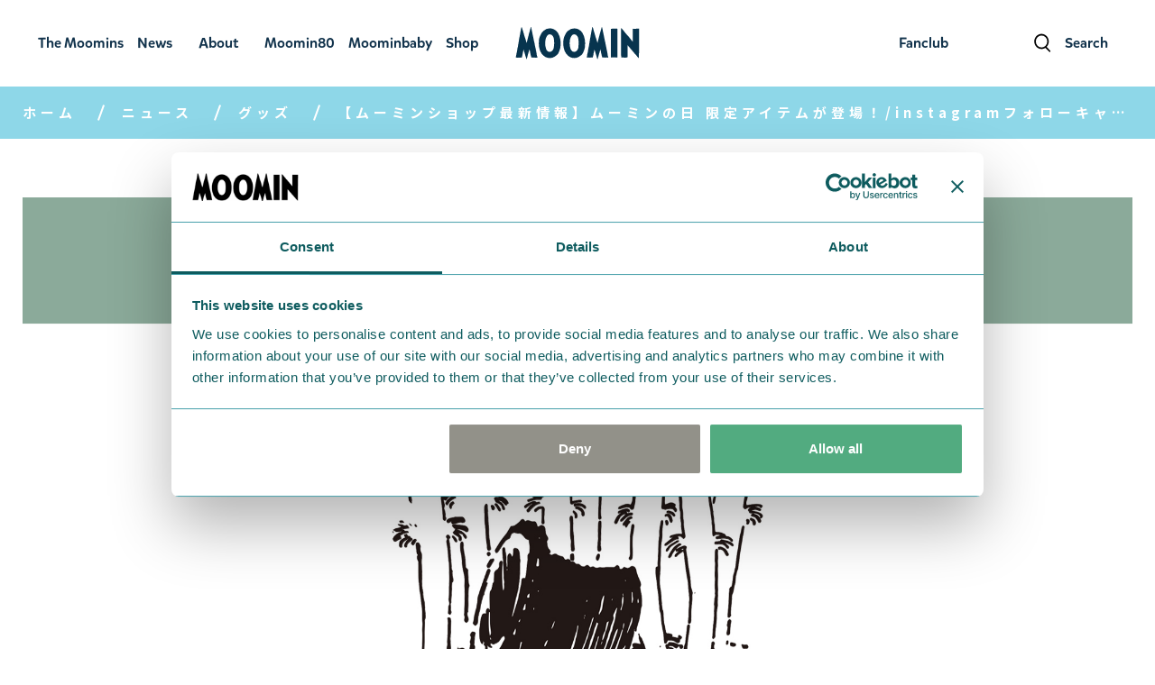

--- FILE ---
content_type: text/html; charset=UTF-8
request_url: https://moomin.co.jp/news/products/668f7932ef066
body_size: 86769
content:
<!DOCTYPE html>
<html lang="ja">

<head>
    <meta charset="UTF-8">
    <meta http-equiv="X-UA-Compatible" content="IE=edge">
    <meta name="viewport" content="width=device-width, initial-scale=1">
    <meta name="format-detection" content="telephone=no">
    <meta name="description" content=" ムーミンの公式サイトでは、ムーミンの仲間たちや歴史、作者トーベ・ヤンソンについてご紹介しています。イベントやグッズなどムーミンに関する最新の情報もぜひチェックしてみて！ ">
    <meta name="keywords" content="  ">

    <title>
                        【ムーミンショップ最新情報】ムーミンの日 限定アイテムが登場！/instagramフォローキャンペーンや新作アイテムも | ムーミン公式サイト
            </title>

                    <meta property="og:locale" content="ja_JP" />
<meta property="og:type" content="website" />
<meta property="og:title" content="    【ムーミンショップ最新情報】ムーミンの日 限定アイテムが登場！/instagramフォローキャンペーンや新作アイテムも | ムーミン公式サイト
" />
<meta property="og:description" content="ムーミンの公式サイトでは、ムーミンの仲間たちや歴史、作者トーベ・ヤンソンについてご紹介しています。イベントやグッズなどムーミンに関する最新の情報もぜひチェックしてみて！ " />
<meta property="og:url" content="https://moomin.co.jp/news/products/668f7932ef066" />
<meta property="og:site_name" content="ムーミン公式サイト" />
<meta property="og:image" content="https://cache.moomin.co.jp/storage/news//fe707c76abc96208202d0508690376ec15ddb55c1720678707.jpg" />
<meta property="og:image:width" content="600" />
<meta property="og:image:height" content="315" />
        
    <link rel="preconnect" href="https://fonts.googleapis.com">
    <link rel="preconnect" href="https://fonts.gstatic.com" crossorigin>
    <link href="https://fonts.googleapis.com/css2?family=Sawarabi+Gothic&display=swap" rel="stylesheet">
    <link href="https://fonts.googleapis.com/css2?family=Noto+Sans+JP:wght@300;500;700&amp;display=swap" rel="stylesheet">
    <link href="https://fonts.googleapis.com/css2?family=Shippori+Mincho:wght@400;500;600;700;800&display=swap" rel="stylesheet">
    <link rel="stylesheet" href="https://cdn.jsdelivr.net/npm/glightbox/dist/css/glightbox.min.css" />
    <link rel="stylesheet" href="/moomin/assets/css/style.css?ver=1656685176">
    <!--<link rel="stylesheet" href="/moomin/assets/css/style_fanclub.css?ver=1677463592">-->
    <link rel="stylesheet" href="/moomin/assets/css/style_nmhead.css?ver=1677463592">
    <link rel="stylesheet" href="/moomin/assets/css/style_adjustment.css?ver=16774635912">
    <link rel="stylesheet" href="/moomin/assets/css/icon_members.css">
    <link rel="stylesheet" href="/moomin/assets/css/moominsday_dropdown.css">
    <link rel="stylesheet" href="/moomin/assets/css/swiper-bundle.min.css">
    <link rel="apple-touch-icon" sizes="152x152" href="https://moomin.co.jp/moomin/assets/images/favicon/apple-touch-icon-152x152.png">
    <link rel="icon" type="image/png" href="https://moomin.co.jp/moomin/assets/images/favicon//favicon-32x32.png" sizes="32x32">

    
    <!-- Google Tag Manager -->
    <script>(function(w,d,s,l,i){w[l]=w[l]||[];w[l].push({'gtm.start':
    new Date().getTime(),event:'gtm.js'});var f=d.getElementsByTagName(s)[0],
    j=d.createElement(s),dl=l!='dataLayer'?'&l='+l:'';j.async=true;j.src=
    'https://www.googletagmanager.com/gtm.js?id='+i+dl;f.parentNode.insertBefore(j,f);
    })(window,document,'script','dataLayer','GTM-WZ4DWJ6');</script>
    <!-- End Google Tag Manager --></head>
<body class="characters">
    <!-- Google Tag Manager (noscript) -->
    <noscript><iframe src="https://www.googletagmanager.com/ns.html?id=GTM-WZ4DWJ6"
    height="0" width="0" style="display:none;visibility:hidden"></iframe></noscript>
    <!-- End Google Tag Manager (noscript) -->

    <div class="nm_head">
        
        <header class="header">

    <nav class="nav-moomin">
        <div class="nav-moomin__toggler collapsed mobile-menu__toggle-icon js-menu " type="button">
            <div class="navbar-toggler-icon navbar-toggler-icon--open">
                <span class="icon">
                    <img src="/moomin/assets/images/common/icon_hambuger.svg" alt="">
                </span>
            </div>
            <div class="navbar-toggler-icon navbar-toggler-icon--close">
                <span class="icon">
                    <img src="/moomin/assets/images/common/icon_hambuger_close.svg" alt="">
                </span>
            </div>
        </div>

        <div class="nav-moomin__search collapse navbar-collapse" id="moominMenuNew">
            <ul class="main-menu navbar-nav global-navi">
                <li class="nav-item menu-item-has-children lg-pc">
                    <a target="_blank" href="https://shop.moomin.co.jp/pages/fanclub" class="nav-link">
                        <span class="icon-caption ml-0">
                            <span class="icon-en">Fanclub</span>
                            <span class="icon-jp font-primary">ファンクラブ</span>
                        </span>
                    </a>
                </li>
                <li class="nav-item lg-pc">
                    <a href="#search-popup" class="search-popup-js nav-link">
                        <span class="icon header__icon">
                            <img src="/moomin/assets/images/common/icon_search.svg" alt="検索">
                        </span>
                        <span class="icon-caption">
                            <span class="icon-en">Search</span>
                            <span class="icon-jp font-primary">検索</span>
                        </span>
                    </a>
                </li>
            </ul>
        </div>

        <div class="nav-moomin__brand">
            <a class="navbar-brand" href="/" title="Moomin">
                <img src="/moomin/assets/images/common/logo.svg" alt="Moomin">
            </a>
        </div>

        <div class="collapse navbar-collapse" id="moominMenu">
            <div class="nav-moomin__menu-container flex-grow-1 justify-content-md-center">
                <div class="lg-sp search-header">
                    <form class="overlay-navigation" action="/search/" method="get">
                        <div class="search-header__container">
                            <input class="c-form-input" id="q" name="s" type="text" placeholder="">
                            <span class="icon"><img src="/moomin/assets/images/common/icon_search.svg" alt="search"></span>
                        </div>
                    </form>
                </div>
                <ul class="main-menu navbar-nav global-navi">
                    <li class="nav-item menu-item-has-children">
                        <a class="nav-link nav-link--arrow nav-hover" href="/moomins">
                            <div class="nav-hover__box nav-link__item global_adjust">
                                <span class="nav-hover__en text_no_wrap">The Moomins</span>
                                <span class="nav-hover__jp font-primary">ムーミンの世界</span>
                            </div>
                        </a>
                        <div class="main-menu navbar-nav-dropdown overlay-navigation" data-sub-menu="dropdown">
                            <ul class="sub-menu navbar-nav">
                                <li class="nav-item">
                                    <a class="nav-link nav-hover" href="/moomins/characters">
                                        <div class="nav-hover__box">
                                            <span class="nav-hover__en">Characters</span>
                                            <span class="nav-hover__jp font-primary">キャラクター</span>
                                        </div>
                                    </a>
                                </li>
                                <li class="nav-item">
                                    <a class="nav-link nav-hover" href="/moomins/explore-moominvalley">
                                        <div class="nav-hover__box">
                                            <span class="nav-hover__en">Moominvalley</span>
                                            <span class="nav-hover__jp font-primary">ムーミン谷</span>
                                        </div>
                                    </a>
                                </li>
                                <li class="nav-item">
                                    <a class="nav-link nav-hover" href="/moomins/books">
                                        <div class="nav-hover__box">
                                            <span class="nav-hover__en">Books</span>
                                            <span class="nav-hover__jp font-primary">ムーミンの本</span>
                                        </div>
                                    </a>
                                    <div class="main-menu main-menu-dropdown">
                                        <ul class="sub-menu navbar-nav">
                                            <li class="nav-item">
                                                <a class="nav-link nav-hover" href="/moomins/books/novels">
                                                    <div class="nav-hover__box">
                                                        <span class="nav-hover__en">Novels</span>
                                                        <span class="nav-hover__jp font-primary">小説</span>
                                                    </div>

                                                </a>
                                            </li>
                                            <li class="nav-item">
                                                <a class="nav-link nav-hover" href="/moomins/books/picture-books">
                                                    <div class="nav-hover__box">
                                                        <span class="nav-hover__en">Picture-books</span>
                                                        <span class="nav-hover__jp font-primary">絵本</span>
                                                    </div>
                                                </a>
                                            </li>
                                            <li class="nav-item">
                                                <a class="nav-link nav-hover" href="/moomins/books/comics">
                                                    <div class="nav-hover__box" r>
                                                        <span class="nav-hover__en">Comics</span>
                                                        <span class="nav-hover__jp font-primary">コミックス</span>
                                                    </div>
                                                </a>
                                            </li>
                                            <li class="nav-item">
                                                <a class="nav-link nav-hover" href="/moomins/books/related-books">
                                                    <div class="nav-hover__box">
                                                        <span class="nav-hover__en">Related-books</span>
                                                        <span class="nav-hover__jp font-primary">ムーミン関連本</span>
                                                    </div>
                                                </a>
                                            </li>
                                        </ul>
                                    </div>
                                </li>
                                <li class="nav-item">
                                    <a class="nav-link nav-hover" href="/moomins/quotes">
                                        <div class="nav-hover__box">
                                            <span class="nav-hover__en">Quotes</span>
                                            <span class="nav-hover__jp font-primary">名言</span>
                                        </div>
                                    </a>
                                </li>
                                <li class="nav-item">
                                    <a class="nav-link nav-hover" href="/moomins/which-moomin-are-you">
                                        <div class="nav-hover__box">
                                            <span class="nav-hover__en">Which Moomin Character are you?</span>
                                            <span class="nav-hover__jp font-primary">キャラクター診断</span>
                                        </div>
                                    </a>
                                </li>
                            </ul>
                        </div>
                    </li>
                    <li class="nav-item menu-item-has-children">
                        <a class="nav-link nav-link--arrow nav-hover" href="/news">
                            <div class="nav-hover__box nav-link__item global_adjust">
                                <span class="nav-hover__en" data-title="ニュース">News</span>
                                <span class="nav-hover__jp font-primary">ニュース</span>
                            </div>
                        </a>
                        <div class="main-menu navbar-nav-dropdown overlay-navigation" data-sub-menu="dropdown">
                            <ul class="sub-menu navbar-nav">
                                <li class="nav-item">
                                    <a class="nav-link nav-hover" target="" href="/news/events">
                                        <div class="nav-hover__box">
                                            <span class="nav-hover__en">Events</span>
                                            <span class="nav-hover__jp font-primary">イベント</span>
                                        </div>
                                    </a>
                                </li>
                                <li class="nav-item">
                                    <a class="nav-link nav-hover" target="" href="/news/moomin80">
                                        <div class="nav-hover__box">
                                            <span class="nav-hover__en">Moomin 80</span>
                                            <span class="nav-hover__jp font-primary">ムーミン80周年</span>
                                        </div>
                                    </a>
                                </li>
                                <li class="nav-item">
                                    <a class="nav-link nav-hover" target="" href="/news/products">
                                        <div class="nav-hover__box">
                                            <span class="nav-hover__en">Products</span>
                                            <span class="nav-hover__jp font-primary">グッズ</span>
                                        </div>
                                    </a>
                                </li>
                                <li class="nav-item">
                                    <a class="nav-link nav-hover" target="" href="/news/blogs">
                                        <div class="nav-hover__box">
                                            <span class="nav-hover__en">Blogs</span>
                                            <span class="nav-hover__jp font-primary">ブログ</span>
                                        </div>
                                    </a>
                                </li>
                                <li class="nav-item">
                                    <a class="nav-link nav-hover" target="" href="/news/moominbaby">
                                        <div class="nav-hover__box">
                                            <span class="nav-hover__en">Moominbaby</span>
                                            <span class="nav-hover__jp font-primary">ムーミンベビー</span>
                                        </div>
                                    </a>
                                </li>
                                <li class="nav-item">
                                    <a class="nav-link nav-hover" target="" href="/news/fanclub">
                                        <div class="nav-hover__box">
                                            <span class="nav-hover__en">Fanclub</span>
                                            <span class="nav-hover__jp font-primary">ファンクラブ</span>
                                        </div>
                                    </a>
                                </li>
                                <li class="nav-item">
                                    <a class="nav-link nav-hover" target="" href="/news/moominvalleypark">
                                        <div class="nav-hover__box">
                                            <span class="nav-hover__en">Moominvalley Park</span>
                                            <span class="nav-hover__jp font-primary">ムーミンバレーパーク</span>
                                        </div>
                                    </a>
                                </li>
                                <li class="nav-item">
                                    <a class="nav-link nav-hover" target="" href="/news/moominsday">
                                        <div class="nav-hover__box">
                                            <span class="nav-hover__en">Moominsday</span>
                                            <span class="nav-hover__jp font-primary">ムーミンの日</span>
                                        </div>
                                    </a>
                                </li>
                                <li class="nav-item">
                                    <a class="nav-link nav-hover" target="" href="/news/overseas">
                                        <div class="nav-hover__box">
                                            <span class="nav-hover__en">Overseas</span>
                                            <span class="nav-hover__jp font-primary">海外情報</span>
                                        </div>
                                    </a>
                                </li>
                                <li class="nav-item">
                                    <a class="nav-link nav-hover" target="" href="/news/others">
                                        <div class="nav-hover__box">
                                            <span class="nav-hover__en">Others</span>
                                            <span class="nav-hover__jp font-primary">その他</span>
                                        </div>
                                    </a>
                                </li>
                            </ul>
                        </div>
                    </li>
                    <li class="nav-item menu-item-has-children">
                        <a class="nav-link nav-link--arrow nav-hover" href="/about">
                            <div class="nav-hover__box nav-link__item global_adjust">
                                <span class="nav-hover__en">About</span>
                                <span class="nav-hover__jp font-primary">ムーミンについて</span>
                            </div>
                        </a>
                        <div class="main-menu navbar-nav-dropdown overlay-navigation" data-sub-menu="dropdown">
                            <ul class="sub-menu navbar-nav">
                                <li class="nav-item">
                                    <a class="nav-link nav-hover" href="/about/history">
                                        <div class="nav-hover__box">
                                            <span class="nav-hover__en">History</span>
                                            <span class="nav-hover__jp font-primary">ムーミンの歴史</span>
                                        </div>
                                    </a>
                                </li>
                                <li class="nav-item">
                                    <a class="nav-link nav-hover" href="/about/tove-jansson">
                                        <div class="nav-hover__box">
                                            <span class="nav-hover__en">Tove Jansson</span>
                                            <span class="nav-hover__jp font-primary">トーベ・ヤンソン</span>
                                        </div>
                                    </a>
                                    <div class="main-menu main-menu-dropdown">
                                        <ul class="sub-menu navbar-nav">
                                            <li class="nav-item">
                                                <a class="nav-link nav-hover" href="/about/tove-jansson">
                                                    <div class="nav-hover__box">
                                                        <span class="nav-hover__en">About Tove Jansson</span>
                                                        <span class="nav-hover__jp font-primary">トーベ・ヤンソンについて</span>
                                                    </div>

                                                </a>
                                            </li>
                                            <li class="nav-item">
                                                <a class="nav-link nav-hover" href="/about/tove-jansson-books">
                                                    <div class="nav-hover__box">
                                                        <span class="nav-hover__en">Tove Jannson’s books</span>
                                                        <span class="nav-hover__jp font-primary">トーベ・ヤンソンの本</span>
                                                    </div>
                                                </a>
                                            </li>
                                        </ul>
                                    </div>
                                </li>
                                <li class="nav-item">
                                    <a class="nav-link nav-hover" href="/about/moomin-spots">
                                        <div class="nav-hover__box">
                                            <span class="nav-hover__en">Moomin Spots</span>
                                            <span class="nav-hover__jp font-primary">テーマパーク・ショップ</span>
                                        </div>
                                    </a>
                                </li>
                                <li class="nav-item">
                                    <a class="nav-link nav-hover" href="/about/business">
                                        <div class="nav-hover__box">
                                            <span class="nav-hover__en">For Business</span>
                                            <span class="nav-hover__jp font-primary">法人の方へ</span>
                                        </div>
                                    </a>
                                </li>
                            </ul>
                        </div>
                    </li>
                    <li class="nav-item lg-sp">
                        <a target="_blank" class="nav-link nav-hover" href="https://shop.moomin.co.jp/pages/fanclub" data-title="ファンクラブ">
                            <div class="nav-hover__box nav-link__item">
                                <span class="nav-hover__en">Fanclub</span>
                                <span class="nav-hover__jp font-primary">ファンクラブ</span>
                            </div>
                        </a>
                    </li>
                    <li class="nav-item">
                        <a target="_blank" class="nav-link nav-hover" href="/moomin80" data-title="ムーミン80周年">
                            <div class="nav-hover__box nav-link__item global_adjust">
                                <span class="nav-hover__en">Moomin80</span>
                                <span class="nav-hover__jp font-primary">ムーミン80周年</span>
                            </div>
                        </a>
                    </li>
                    <li class="nav-item">
                        <a target="_blank" class="nav-link nav-hover" href="/moominbaby" data-title="ムーミンベイビー">
                            <div class="nav-hover__box nav-link__item global_adjust">
                                <span class="nav-hover__en">Moominbaby</span>
                                <span class="nav-hover__jp font-primary">ムーミンベビー</span>
                            </div>
                        </a>
                    </li>
                    <li class="nav-item">
                        <a target="_blank" class="nav-link nav-hover" href="https://shop.moomin.co.jp/" data-title="ショップ">
                            <div class="nav-hover__box nav-link__item global_adjust">
                                <span class="nav-hover__en">Shop</span>
                                <span class="nav-hover__jp font-primary">ショップ</span>
                            </div>
                        </a>
                    </li>
                    <li class="nav-item d-lg-none">
                        <a target="_blank" class="nav-link nav-hover" href="https://www.moomin.com/en/" data-title="本国サイト">
                            <div class="nav-hover__box nav-link__item">
                                <span class="nav-hover__jp font-primary">本国サイト</span>
                            </div>
                        </a>
                    </li>
                </ul>
            </div>
        </div>
    </nav>
</header>
    </div>

                <script>
                    query_params_tag = new URLSearchParams();
            query_params_tag.set("tag", "MOOMINSHOP")

            fetch("https://moomin.co.jp/api/news/tag_count?" + query_params_tag, {
                    method: "GET",
                }).then(response => response.text())
                .then(text => {
                    console.log(text);
                });
                    query_params_tag = new URLSearchParams();
            query_params_tag.set("tag", "ムーミンショップ")

            fetch("https://moomin.co.jp/api/news/tag_count?" + query_params_tag, {
                    method: "GET",
                }).then(response => response.text())
                .then(text => {
                    console.log(text);
                });
            </script>
    
    <div class="breadcrumb breadcrumb--mb bg-news-lighter">
        <div class="container-fluid">
            <ul class="breadcrumb__list">
                <li class="breadcrumb__item">
                    <a href="/" class="breadcrumb__anchor">ホーム</a>
                </li>
                <li class="breadcrumb__item">
                    <a href="/news/" class="breadcrumb__anchor">ニュース</a>
                </li>
                                    <li class="breadcrumb__item">
                        <a href="/news/products/" class="breadcrumb__anchor">グッズ</a>
                    </li>
                                <li class="breadcrumb__item">
                    <div class="breadcrumb__anchor">【ムーミンショップ最新情報】ムーミンの日 限定アイテムが登場！/instagramフォローキャンペーンや新作アイテムも</div>
                </li>
            </ul>
        </div>
    </div>

    <main id="content" role="main" class="content-wrapper event-detail fc_news_adjust">
        <div class="container-fluid ">
            <article class="blog-post post-type-post " id="post-130348" itemscope itemtype="http://schema.org/Article">
                <div class="hero full-width-block section-margin-bottom">
                    <div class="container-fluid">
                        <div class="row">
                            <div class="col-12 d-flex d-md-block flex-column">
                                <div class="hero__image-container">
                                    <div class="ar__content">
                                                                                    <img data-src="https://cache.moomin.co.jp/storage/news//fe707c76abc96208202d0508690376ec15ddb55c1720678707.jpg" alt="" class="hero__img img-fluid teaser-image lazy" />
                                                                            </div>
                                </div>
                            </div>
                        </div>
                    </div>
                </div>

                <div class="row">
                    <div class="col-12">
                        <div class="col-readable txt-common">
                            <h1>【ムーミンショップ最新情報】ムーミンの日 限定アイテムが登場！/instagramフォローキャンペーンや新作アイテムも</h1>

                                                            <div class="blog-post__info">
                                    <time class="blog-post__date teaser-date" itemprop="datePublished" content="2024-07-31">2024.07.31</time>
                                                                    </div>
                            
                            <div class="fanclub-row">
                                <ul class="social-share">
    <li class="twitter">
        <a data-event-cat="Product" data-event="share-twitter" href="http://twitter.com/share?url=https://moomin.co.jp/news/products/668f7932ef066&text=【ムーミンショップ最新情報】ムーミンの日 限定アイテムが登場！/instagramフォローキャンペーンや新作アイテムも" target="_blank">
            <svg height="19" width="23" viewBox="0 0 1200 1227" xmlns="http://www.w3.org/2000/svg">
                <path d="M714.163 519.284L1160.89 0H1055.03L667.137 450.887L357.328 0H0L468.492 681.821L0 1226.37H105.866L515.491 750.218L842.672 1226.37H1200L714.137 519.284H714.163ZM569.165 687.828L521.697 619.934L144.011 79.6944H306.615L611.412 515.685L658.88 583.579L1055.08 1150.3H892.476L569.165 687.854V687.828Z"></path>
            </svg>
        </a>
    </li>
    <li class="facebook">
        <a data-event-cat="Product" data-event="share-facebook" href="https://www.facebook.com/sharer/sharer.php?u=https://moomin.co.jp/news/products/668f7932ef066" target="_blank">
            <svg height="24" viewBox="0 0 12 24" width="12" xmlns="http://www.w3.org/2000/svg">
                <path d="m17.2555979 32.6526621h3.9820611l.0568866-12.2812998h3.4700817l-.1137731-2.924119h-3.4131952l.0568866-3.391978c0-1.22813.8532988-1.7544714 1.649711-1.7544714h2.1616903v-3.04108376h-3.1856489c-4.2096074 0-4.4940403 3.50894276-4.4940403 4.56162566l-.1706598 3.6259075h-2.2754634v2.924119h2.2754634z" transform="translate(-14 -9)" />
            </svg>
        </a>
    </li>

    <li class="line">
        <a href="https://line.me/R/msg/text/?【ムーミンショップ最新情報】ムーミンの日 限定アイテムが登場！/instagramフォローキャンペーンや新作アイテムも%0D%0Ahttps://moomin.co.jp/news/products/668f7932ef066" target="_blank">
            <svg xmlns="http://www.w3.org/2000/svg" viewBox="0 0 26.51 26.51" height="23" width="23">
                <g id="a" />
                <g id="b">
                    <ellipse cx="13.26" cy="13.26" rx="9.51" ry="9.47" />
                    <path class="d" d="M26.51,13.26c0,7.32-5.94,13.26-13.26,13.26S0,20.58,0,13.26,5.94,0,13.26,0s13.26,5.94,13.26,13.26Zm-4.42-.77c0-3.96-3.97-7.18-8.85-7.18s-8.85,3.22-8.85,7.18c0,3.55,3.15,6.52,7.4,7.09,.29,.06,.68,.19,.78,.44,.09,.22,.06,.57,.03,.8,0,0-.1,.62-.13,.76-.04,.22-.18,.88,.77,.48,.94-.4,5.1-3,6.95-5.14h0c1.28-1.41,1.9-2.83,1.9-4.42Z" />
                    <g>
                        <path class="d" d="M19.15,14.77c.09,0,.17-.08,.17-.17v-.63c0-.09-.08-.17-.17-.17h-1.69v-.65h1.69c.09,0,.17-.08,.17-.17v-.63c0-.09-.08-.17-.17-.17h-1.69v-.65h1.69c.09,0,.17-.08,.17-.17v-.63c0-.09-.08-.17-.17-.17h-2.49c-.09,0-.17,.08-.17,.17h0v3.86h0c0,.1,.08,.17,.17,.17h2.49Z" />
                        <path class="d" d="M9.96,14.77c.09,0,.17-.08,.17-.17v-.63c0-.09-.08-.17-.17-.17h-1.69v-3.07c0-.09-.08-.17-.17-.17h-.63c-.09,0-.17,.08-.17,.17v3.86h0c0,.1,.08,.17,.17,.17h2.49Z" />
                        <rect class="d" x="10.66" y="10.57" width=".97" height="4.2" rx=".17" ry=".17" />
                        <path class="d" d="M15.73,10.57h-.63c-.09,0-.17,.08-.17,.17v2.29l-1.77-2.39v-.02h-.03v-.02h-.03v-.02h-.05v-.02h-.67c-.09,0-.17,.07-.17,.17v3.86c0,.09,.08,.17,.17,.17h.63c.09,0,.17-.08,.17-.17v-2.29l1.77,2.39s.03,.03,.04,.04h.03v.02h.03s.03,.01,.04,.01h.62c.09,0,.17-.08,.17-.17v-3.86c0-.09-.08-.17-.17-.17Z" />
                    </g>
                </g>
                <g id="c" />
            </svg>
        </a>
    </li>
</ul>
                            </div>

                            <div class="blog_rte">
                                <p><span>ムーミンショップ（</span><a href="/shops/moominshop/ginza">銀座</a><span>・</span><a href="/shops/moominshop/osaka">大阪</a><span>・</span><a href="/shops/moominshop/yokohama">横浜</a><span>・</span><a href="/shops/moominshop/nagoya">名古屋</a><span>・</span><a href="/shops/moominshop/futakotamagawa">二子玉川</a><span>）の最新情報をお届けします。</span></p>
<p align="center"><span></span></p>
<h3 align="center"><span>8月9日はムーミンの日。<br>限定アイテムが続々登場！</span></h3>
<p align="center"><span><img src="https://cache.moomin.co.jp/storage/attachments/efae478d-4ebc-445f-a541-012550608b6c.jpg" alt=""></span></p>
<p align="left">8月9日のムーミンの日に向けて、ムーミンショップにさまざまな限定品が登場します。</p>
<h3 align="center">ムーミンショップ限定<br>スプラウト 栽培キットが登場！</h3>
<p align="center"><span><img src="https://cache.moomin.co.jp/storage/attachments/b708c470-85cd-49e3-bae5-e87d22ffba01.jpg" alt=""></span></p>
<p align="left"><span>自然とムーミン谷の仲間たちを描いた、この夏限定のデザインシリーズ「ガーデンライフ」。<br>何を育てるかワクワクするムーミンパパや、一年中かぼちゃが育てばいいのにとつぶやくムーミンママなど、思い思いに過ごす様子が描かれています。<br></span><span></span></p>
<p align="center"><img src="https://cache.moomin.co.jp/storage/attachments/2c35f1fe-6520-4f8f-b4eb-e5ff5e7602fd.jpg" alt=""></p>
<p align="left"><span>ムーミンショップでは、このガーデンライフのように、野菜を育て収穫をご体験いただけるスプラウトの栽培キットをご用意しました。</span></p>
<p align="center"><span><img src="https://cache.moomin.co.jp/storage/attachments/cecb37e4-52fc-420b-88dc-d9af9d3d560e.jpg" alt=""></span></p>
<p>「ガーデンライフ」のアートでデザインしたクラフトパッケージは、そのままスプラウトを育てる鉢に。<br>エコでおしゃれに野菜の栽培をおたのしみいただけます。<br>また、種と土にもこだわり、化学農薬や化学種子消毒なしの有機の種と、ココヤシの繊維でできた天然素材の土を使用しています。</p>
<p align="center"><span><img src="https://cache.moomin.co.jp/storage/attachments/6925c01f-89a9-456e-8010-5181e0faf410.jpg" alt=""></span></p>
<p>育て方はとっても簡単♪<br>パッケージの上部を切って、付属の圧縮培土に水を注いでほぐしてから種まき。<br>土の表面が乾いたら霧吹きで水やりをし、およそ7～10日ほどでスプラウトの収穫ができます。</p>
<p align="center"><span><img src="https://cache.moomin.co.jp/storage/attachments/b9fd2575-6e43-484f-b2e3-093d90a70b99.jpg" alt=""></span></p>
<p align="left"><span></span></p>
<p align="center"><img src="https://cache.moomin.co.jp/storage/attachments/cd184151-f585-4a03-a20a-ea53594c1fa5.jpg" alt=""></p>
<p>種は「ブロッコリースプラウト」と「赤キャベツスプラウト」の2種類。</p>
<p align="center"><img src="https://cache.moomin.co.jp/storage/attachments/d5a81530-6200-4963-8f75-063b963c4dcd.jpg" alt=""></p>
<p>みなさまもムーミン谷の仲間たちになりきって、野菜を育て収穫する喜びを体験してみませんか？<br>夏休みの自由研究にもおすすめです。</p>
<p>ムーミンショップ限定 スプラウト 栽培キット ブロッコリースプラウト/赤キャベツスプラウト 各462円（税込）</p>
<p></p>
<h3 align="center">ムーミンショップ限定 <br>スパイスカレー&クラフトコーラが登場！</h3>
<p align="center"><img src="https://cache.moomin.co.jp/storage/attachments/59ed9787-6ee8-412a-abfa-f34cc96d6a67.jpg" alt=""></p>
<p align="left">暑～い夏にぴったり！<br>たっぷりのスパイスが効いた、ムーミンショップ限定のスパイスカレーキットとクラフトコーラが登場しました。</p>
<p align="left"><b>◆ムーミンショップ限定 スパイスカレーキット</b></p>
<p align="center"><img src="https://cache.moomin.co.jp/storage/attachments/bc23271b-5223-4dc6-bab1-b2d9336d4e3a.jpg" alt=""></p>
<p>キットに入っている計量済みのスパイスセットに、お肉やお野菜など<span>3</span>種類の具材を用意して、レシピに沿ってお鍋に加えていくだけで、誰でも簡単に本格スパイスカレーが作れちゃいます。</p>
<p align="center"><img src="https://cache.moomin.co.jp/storage/attachments/27e1fc2a-8e49-45ca-a9ca-1249dfe4ed90.jpg" alt=""></p>
<p align="left">味は、チキンカレーとキーマカレーの<span>2</span>種類。</p>
<p align="center"><img src="https://cache.moomin.co.jp/storage/attachments/3d74bcb1-3e24-4cbe-9af0-491ac9e34eb7.jpg" alt=""></p>
<p align="left">辛さの調整ができるので、こどもから大人まで、家族みんなでおたのしみいただけます。</p>
<p>ムーミンショップ限定 スパイスカレーキット チキンカレー/ひき肉のカレー 各<span>950</span>円（税込）</p>
<p><b>◆ムーミンショップ限定 クラフトコーラ</b></p>
<p align="center"><img src="https://cache.moomin.co.jp/storage/attachments/4a950027-c0db-41ad-995e-ace4f42f39f8.jpg" alt=""></p>
<p align="left">10種類のスパイスと<span>3</span>種類の柑橘を配合したクラフトコーラのドリンクシロップ。</p>
<p align="center"><img src="https://cache.moomin.co.jp/storage/attachments/9c48d29f-2b17-4dcc-b8fb-882cbf3185e6.jpg" alt=""></p>
<p align="left">スパイスの風味を最大限に活かすため、スパイスそのものを粉砕・調合し、ひとつひとつ手作りされています。<br>ソーダ割りはもちろん、お酒に入れたり、お湯で割ってホットコーラにしたりなど、さまざまなアレンジをおたのしみいただけます。<br>小さなおこさまには、牛乳割りもおすすめです。</p>
<p>ムーミンショップ限定 クラフトコーラ<span> 1,296</span>円（税込）</p>
<p></p>
<h3 align="center">ムーミンショップ限定<br>船をこぐムーミン マスコット<br>8月1日（木）発売</h3>
<p align="center"><img src="https://cache.moomin.co.jp/storage/attachments/7b17179b-9b9c-4c50-8739-f971109a5033.jpg" alt=""></p>
<p align="left">横浜店にて先行販売中の「船をこぐムーミン マスコット」が、いよいよ8月1日（木）よりムーミンショップ全店で発売します。</p>
<p align="center"><img src="https://cache.moomin.co.jp/storage/attachments/cd402776-5cb9-4f8f-8256-87557255c3f8.jpg" alt=""></p>
<p align="left">バッグにつけたり、ぬいぐるみのようにお部屋に飾っても◎<br>ムーミンショップだけの数量限定品ですので、どうぞお見逃しなく！</p>
<p align="left"><span>ムーミンショップ限定 船をこぐムーミン オリジナルマスコット 2,860円（税込）</span></p>
<h3 align="center">ムーミン アラビア<br>ムーミンズデイ マグ 2024<br>8月9日（金）発売！</h3>
<p align="center"><img src="https://cache.moomin.co.jp/storage/attachments/bad148f9-319a-4752-a4e7-6d42b6473656.jpg" alt=""></p>
<p>「ムーミン アラビア」から、<span>「ムーミンの日」限定のスペシャルマグが登場します。</span></p>
<p align="center"><img src="https://cache.moomin.co.jp/storage/attachments/a0250de0-b457-488e-8760-e11812c3ef3c.jpg" alt=""></p>
<p><span>今回登場するのは、</span><span>ムーミン谷の四季をモチーフにしたマグコレクションの第3弾「春」。<br></span>春の訪れを告げ、ムーミン谷を冬眠から目覚めさせるような、爽やかな色彩で描かれたデザインです。</p>
<p align="left"><span>ムーミンズデイ マグ 2024 6,050円（税込）</span></p>
<p align="left">さらに、「ムーミンズデイ マグ」のデザインをアレンジした、ハンカチや手ぬぐいも登場します。</p>
<p align="center"><img src="https://cache.moomin.co.jp/storage/attachments/cb92ad9a-0919-48e9-9f9d-79422efaadc4.jpg" alt=""></p>
<p>ムーミンズデイ ハンカチ（グリーン/イエロー/パープルの3色展開） 各1,760円（税込）</p>
<p align="center"><img src="https://cache.moomin.co.jp/storage/attachments/60046f25-e74c-45c3-947f-0e49d798cb09.jpg" alt=""></p>
<p align="left"><span>ムーミンズデイ 手ぬぐい（グリーン/イエロー/パープルの3色展開） 各1,100円（税込）</span></p>
<p align="left"><span>※店舗によって取り扱いアイテムは異なります。</span></p>
<h3 align="center">レ・クリント<br>ムーミン モデル<br>8月9日（金）発売！</h3>
<p align="center"><img src="https://cache.moomin.co.jp/storage/attachments/d1c58bec-fbbe-4b48-be5e-cc789089f4d7.jpg" alt=""></p>
<p align="left">デンマークを代表する王室御用達の照明ブランド〈<span> LE KLINT</span>（レ・クリント）〉より、「ムーミン」のアートがデザインされたテーブルランプ〈<span> LE KLINT </span>ムーミン モデル 〉が登場します。</p>
<p align="center"><img src="https://cache.moomin.co.jp/storage/attachments/d9ef6923-b064-4207-841a-0000a857e43b.jpg" alt=""></p>
<p>レ・クリント創業時から今も受け継がれている職人の手仕事による伝統的な折りのシェード、そしてマウスブローのガラススタンドが特徴のテーブルランプ〈モデル<span>314</span>〉。</p>
<p>〈<span> LE KLINT </span>ムーミン モデル 〉では、この〈 モデル<span>314 </span>〉の丸みを帯びた白色のスタンドに、小説『ムーミン谷の彗星』の最初のシーンに出てくる挿絵で、ムーミンパパが完成させたばかりの橋の上にムーミントロールが立っているアートが描かれています。</p>
<p>この橋はムーミントロールが誰かに出会う場であったり、別れの場であったり、「ムーミン」の世界の魅力的な背景の一部として重要な役割を果たしています。</p>
<p align="center"><img src="https://cache.moomin.co.jp/storage/attachments/b6cad076-ba8f-49b1-b16b-4e9ee32d586d.jpg" alt=""></p>
<p>そんな「ムーミン」のワンシーン、そしてレ・クリントならではのあたたかみのあるやわらかなあかりを、ドレッサーや棚の上、ベッドサイドのちょっとしたスペースに置いていただくことで、きっと空間を豊かに演出してくれることでしょう。</p>
<p align="center"><img src="https://cache.moomin.co.jp/storage/attachments/af1fc952-f15a-4293-9604-068096da39da.jpg" alt=""></p>
<p>レ・クリント ムーミン モデル<span> 143,000</span>円（税込）</p>
<p></p>
<h3 align="center">ムーミンショップ公式instagram<br>フォローキャンペーンを開催！</h3>
<p>入荷商品やキャンペーンの最新情報を配信しているムーミンショップ公式instagram（@moominshop_jp）のフォローキャンペーンを開催します。</p>
<p align="center"><img src="https://cache.moomin.co.jp/storage/attachments/08fccacb-e7eb-4e7c-bb15-80097e62b8da.jpg" alt=""></p>
<p align="left">ムーミンショップ公式instagram（<a href="https://www.instagram.com/moominshop_jp/" target="_blank" rel="noopener">@moominshop_jp</a>）をフォローし、フォロー済みの画面をムーミンショップ店頭にてスタッフへご提示いただいたお客様に、オリジナルステッカーをプレゼントします。</p>
<p align="center"><b>期間：8月1日（木）～無くなり次第終了</b></p>
<p align="center"><b><img src="https://cache.moomin.co.jp/storage/attachments/61616f43-d6ee-43b8-9d8c-96e2939aefb2.jpg" alt=""></b></p>
<p align="left">ステッカーのデザインは、トフスランとビフスランが、スーツケースの中に隠していたすばらしい宝石「ルビーの王さま」をムーミンに見せる場面。<br>次々と異なる色の光を放ち輝くルビーを、ホログラムで表現しました。</p>
<p align="center"><b><img src="https://cache.moomin.co.jp/storage/attachments/1c7482c5-734f-49b5-b98f-bc81f51d1af3.jpg" alt=""></b></p>
<p align="left">サイズは、スマホの背面に貼ってもちょうど良いサイズ。<br>ムーミンショップでぜひ手に入れてくださいね♪</p>
<p align="left"><b>▼ご提示いただく画面</b></p>
<p align="left"><b><img src="https://cache.moomin.co.jp/storage/attachments/1df64a9c-42ee-47d2-bd91-ca432f96d3bd.jpg" alt=""></b></p>
<p align="left"><b>▼instagram フォロー方法</b></p>
<h4>1. 以下のいずれかの方法でinstagram内の@moominshop_jpのページを表示</h4>
<p>・instagram内で「<span>@moominshop_jp</span>」を検索<br>・<a href="https://www.instagram.com/moominshop_jp/" target="_blank" rel="noopener">https://www.instagram.com/moominshop_jp/</a>にアクセス<br>・以下の<span>QR</span>コードをスキャンしてアクセス</p>
<p><img src="https://cache.moomin.co.jp/storage/attachments/3d0b97e0-82b0-4456-8324-37b71bd44822.jpg" alt=""></p>
<h4>2. 「フォロー」をタップ</h4>
<p><img src="https://cache.moomin.co.jp/storage/attachments/55c1c41b-e69a-466b-a733-216e1a8560b4.jpg" alt=""></p>
<h4>3. フォロー完了</h4>
<p><img src="https://cache.moomin.co.jp/storage/attachments/d9261ca8-2fab-4b49-9398-1496ea582b34.jpg" alt=""></p>
<p>「フォロー」が「フォロー中」に変わりますので、こちらの画面をショップスタッフにご提示をお願いします。</p>
<p>※無くなり次第、終了とさせていただきます。<br>※おひとり様1枚のお渡しとさせていただきます。<br><b></b><b></b><b></b>※フォローするには、事前にinstagramのアカウント登録が必要です。ご登録方法は<a href="https://help.instagram.com/3257948324491837/?helpref=hc_fnav" target="_blank" rel="noopener">こちら</a>よりご確認をお願いします。<b><span></span></b></p>
<h3 align="center"><span>ドイツ生まれのブランド「LOQI（ローキー）<br>ムーミンデザインのエコバッグやポーチが登場</span><span></span></h3>
<p align="center"><span><img src="https://cache.moomin.co.jp/storage/attachments/299e3262-ca7b-44c8-9e7f-902812bb10e7.jpg" alt=""></span></p>
<p align="left"><span>ドイツ生まれのブランド「LOQI（ローキー）」から、ブランド初となるムーミンとコラボレーションしたエコバッグやポーチが登場しました。</span></p>
<p align="center"><span><img src="https://cache.moomin.co.jp/storage/attachments/db5415e6-87cb-435d-b6a0-277428c87af0.jpg" alt=""></span></p>
<p align="left"><span>リサイクルポリエステルを使用したエコバッグ。<br>耐荷重20kgの丈夫で大きなサイズに、広めで持ちやすく肩にも掛けられる長めのハンドルで、お出かけのメインバッグとしてはもちろん、お買い物やレジャー、旅行などさまざまなシーンで大活躍。</span></p>
<p align="center"><span><img src="https://cache.moomin.co.jp/storage/attachments/f63c4543-2acc-427f-963a-0b481e2c4864.jpg" alt=""></span></p>
<p align="left"><span>途中で荷物が増えた時のサブバッグとして持ち運びが便利な収納ポーチ付き。<br>撥水加工もされてるので、急な雨にも安心です。</span></p>
<p align="left"><span>各2,420円（税込）</span></p>
<p align="center"><span><img src="https://cache.moomin.co.jp/storage/attachments/980a902c-fae6-4e84-98ee-84c4f729bd78.jpg" alt=""></span></p>
<p align="left"><span>こちらは、反射素材を使用したリフレクターバッグ。<br>車のライトで反射して光るので、暗闇の中でも歩行者の存在に気づきやすくしてくれます。<br>日中でもおしゃれに持ち歩きができる、スタイリッシュなデザインなのも嬉しいですね。</span></p>
<p align="left"><span>リフレクターバッグ 4,730円（税込）</span></p>
<p align="center"><span><br></span><span><img src="https://cache.moomin.co.jp/storage/attachments/18790117-8a54-43ff-a8f4-ce4c1c8452d5.jpg" alt=""></span></p>
<p align="left"><span>リフレクターミニボストンバッグ 5,500円（税込）</span></p>
<p align="center"><span><img src="https://cache.moomin.co.jp/storage/attachments/70a355e4-3ea1-42c8-a867-ac2206743965.jpg" alt=""></span></p>
<p align="left"><span>ファスナー付きポーチの3点セット。</span><br><span>異なる3サイズがセットになっているので、鍵やイヤホンなど細かな物から、コスメ、お菓子など、ちょっと大きな物まで、バッグの中身をきれいに仕分けができます。</span><br><span>ぜひローキーのエコバッグと一緒に使ってみてくださいね。</span></p>
<p align="left"><span>3,190円（税込）</span></p>
<h3 align="center"><span>刺繍デザインの新作バッグやポーチが登場！</span></h3>
<p align="center"><span><img src="https://cache.moomin.co.jp/storage/attachments/106b4797-fec0-4a8d-8afc-fdfa8b7fc551.jpg" alt=""></span></p>
<p>ムーミンやリトルミイたちが刺繍で表現された、シンプルで普段使いのしやすいバッグや巾着が入荷しました。</p>
<p>トートバッグ 各3,190円（税込）</p>
<p align="center"><span><img src="https://cache.moomin.co.jp/storage/attachments/a7a87391-95a7-4dcd-b736-844740ba55dd.jpg" alt=""></span></p>
<p>バッグや巾着の織ネームには、チェリーやお花など、ワンポイントの可愛いモチーフが。</p>
<p>巾着 各1,980円（税込）</p>
<p align="center"><span><img src="https://cache.moomin.co.jp/storage/attachments/1c8c2c8b-0179-4aac-9148-578c545ac937.jpg" alt=""></span></p>
<p>バッグや巾着と同じデザインのミラーは、コンパクトながら片面が拡大鏡になった、機能面も優れたアイテム。<br>巾着と一緒にギフトにしても喜ばれそうです。</p>
<p>コンパクトミラー 1,045円（税込）</p>
<p align="center"><span></span></p>
<p align="center"><span><img src="https://cache.moomin.co.jp/storage/attachments/28066e8e-eb82-4a7b-ab91-213122682474.jpg" alt=""></span></p>
<p>やさしいくすみカラーが可愛い、ムーミンのコミックスの1コマが描かれたアクリルチャーム。<br>ムーミンやスノークのおじょうさん、リトルミイたちの会話を覗き込むような、楽しいイラストでデザインされています。</p>
<p>アクリルチャーム 各1,100円（税込）</p>
<p></p>
<h3 align="center">キラキラ フレークシールの第2弾が登場！</h3>
<p align="center"><img src="https://cache.moomin.co.jp/storage/attachments/18ff2faf-4215-4efc-9119-1138ed57155b.jpg" alt=""></p>
<p>大人気の「キラキラ フレークシール」の第2弾が登場しました！</p>
<p align="left"></p>
<p align="center"><img src="https://cache.moomin.co.jp/storage/attachments/d74a1862-6d2b-4a11-afe3-97dc6929806a.jpg" alt=""></p>
<p>さまざまな素材になじむクリア素材に、レインボーオーロラ箔で、貼った場所がグンと可愛く華やかに。<br>手帳やカレンダー、手紙など、誰でも簡単に可愛くデコレーションができちゃいます。</p>
<p align="center"><img src="https://cache.moomin.co.jp/storage/attachments/c2ba9c58-c70b-4137-84d6-72b377f2e6cb.jpg" alt=""></p>
<p>第2弾では「なかよし」をテーマに、それぞれの「ともだち」や「きょうだい」「夫婦」など、大切な仲間と過ごす様子がシールになっています。<br>1枚1枚が可愛くてコミカルでほっこりするシールは、いつも使うアイテムのデコレーションにぴったり。</p>
<p align="center"><img src="https://cache.moomin.co.jp/storage/attachments/12e3f484-482a-4244-8020-820749e0f67c.jpg" alt=""></p>
<p>各袋には、10種類のシール各3枚と、おおきめサイズのシール1枚入り。<br>おおきなシールは、スマホの背面やノートの表紙のデコレーションにもおすすめです。</p>
<p>キラキラ クリアフレークシール 各638円（税込）</p>
<p align="center">▼ キラキラ フレークシール デザイン一覧（全8種類）</p>
<p align="center"><img src="https://cache.moomin.co.jp/storage/attachments/6ee87a02-925b-4652-854e-0c52fb749d09.jpg" alt=""></p>
<p align="center">ムーミンとスノークのおじょうさん</p>
<p align="center"><img src="https://cache.moomin.co.jp/storage/attachments/f8a2d822-26a1-4c9b-86fc-8f9f739e9645.jpg" alt=""></p>
<p align="center">ムーミンパパとムーミンママ</p>
<p align="center"><img src="https://cache.moomin.co.jp/storage/attachments/6ddc4ac9-b470-478e-93d6-5f8afa8b218c.jpg" alt=""></p>
<p align="center">リトルミイときょうだい</p>
<p align="center"><img src="https://cache.moomin.co.jp/storage/attachments/5b03eed7-c8d1-4511-adb1-03fd1065f7b8.jpg" alt=""></p>
<p align="center">ムーミンとスナフキン</p>
<p align="center"><img src="https://cache.moomin.co.jp/storage/attachments/7c761453-7ab4-418e-8874-c14e4bdd6126.jpg" alt=""></p>
<p align="center">ニョロニョロ 2</p>
<p align="center"><img src="https://cache.moomin.co.jp/storage/attachments/3245c26c-0465-4911-95d4-7c6af042ed2b.jpg" alt=""></p>
<p align="center">ともだち</p>
<p align="center"><img src="https://cache.moomin.co.jp/storage/attachments/cf9dbef8-7879-4443-8622-eefef49651e9.jpg" alt=""></p>
<p align="center">スティンキーとスニフ</p>
<p align="center"><img src="https://cache.moomin.co.jp/storage/attachments/14d28f4e-1475-4fda-8e93-69fcf43b8f0b.jpg" alt=""></p>
<p align="center">クロットユールとスクルッタ</p>
<p align="center"></p>
<p align="center"></p>
<h3 align="center">ムーミンショップ ヨコハマ<br>休館日のご案内</h3>
<p align="center"><img src="https://cache.moomin.co.jp/storage/attachments/7d1db3df-5bc8-4874-a045-c203becad642.jpg" alt=""></p>
<p>ムーミンショップ ヨコハマは、施設の全館休館に伴い、以下のお日にちはお休みとさせていただきます。</p>
<p align="center">横浜店 休館日：8月20日（火）</p>
<p>お客様にはご迷惑をおかけいたしますが、ご理解ご了承のほどお願いいたします。</p>
<p></p>
<p><span>※掲載の商品が品切れとなっている可能性がございます。また、取り扱いアイテムは店舗により異なります。最新の在庫状況は、ムーミンショップ各店舗までお問い合わせいただけますようお願いいたします。</span></p>
<h3 align="center">＼各店舗の詳細はこちら！／</h3>
<p align="center"><a href="/shops/moominshop/ginza">ムーミンショップ ギンザ</a></p>
<p align="center"><a href="/shops/moominshop/osaka">ムーミンショップ オオサカ </a></p>
<p align="center"><a href="/shops/moominshop/yokohama">ムーミンショップ ヨコハマ</a></p>
<p align="center"><a href="/shops/moominshop/nagoya">ムーミンショップ ナゴヤ</a></p>
<p align="center"><a href="/shops/moominshop/futakotamagawa">ムーミンショップ フタコタマガワ</a></p>
                                
                            </div>
                        </div>

                                                    <section class="section">
        <div class="col-readable theme-news">
            <ul class="list-tag">
                                    <li class="list-tag__item">
                        <a href="https://moomin.co.jp/news/tag/MOOMINSHOP" class="list-tag__anchor">#MOOMINSHOP</a>
                    </li>
                                    <li class="list-tag__item">
                        <a href="https://moomin.co.jp/news/tag/%E3%83%A0%E3%83%BC%E3%83%9F%E3%83%B3%E3%82%B7%E3%83%A7%E3%83%83%E3%83%97" class="list-tag__anchor">#ムーミンショップ</a>
                    </li>
                            </ul>
        </div>
    </section>
                            <section class="section articles-block-wrapper theme-news">
    <div class="container-fluid">
        <div class="col-readable theme-news">
            <div class="section-title-block text-center">
                <p class="section-title title-themed">Related articles</p>
            </div>
        </div>
        <div class="articles-block">
            <div class="row">
                <div class="col-12">
                    <div class="articles-block__inner">
                        <div class="row">
                                                                                                                            <div class="col-xs-12 col-sm-6 col-md-4">
    <article class="card-news bg-news">
        <a href="https://moomin.co.jp/news/products/691bd010e44c1">
                            <div class="card-news__image-container">
                    <div class="ar__content">
                        <img src="https://cache.moomin.co.jp/storage/news//4c219b54fba48c0e78ead16aad588ae012f1bd391763430416.jpg">
                    </div>
                </div>
                        <p class="card-news__date">
                <span class="teaser-date">2025.12.19</span>
            </p>
            <h3 class="card-news__title">【Skater】ちょこんとデザインされたムーミンママがかわいい♪</h3>
        </a>
    </article>
</div>
                                                                    <div class="col-xs-12 col-sm-6 col-md-4">
    <article class="card-news bg-news">
        <a href="https://moomin.co.jp/news/products/693bbe4d0caad">
                            <div class="card-news__image-container">
                    <div class="ar__content">
                        <img src="https://cache.moomin.co.jp/storage/news//192b77c3fe373c41ac37833d032e19b2cff985ee1766472406.jpg">
                    </div>
                </div>
                        <p class="card-news__date">
                <span class="teaser-date">2025.12.26</span>
            </p>
            <h3 class="card-news__title">WOMENS McGREGORよりムーミンコレクションが登場。毎日着たい、トップス3型を発売！12月26日 (金) より販売開始</h3>
        </a>
    </article>
</div>
                                                                    <div class="col-xs-12 col-sm-6 col-md-4">
    <article class="card-news bg-news">
        <a href="https://moomin.co.jp/news/products/695db3c022618">
                            <div class="card-news__image-container">
                    <div class="ar__content">
                        <img src="https://cache.moomin.co.jp/storage/news//6840d67f577c914977161c7f1f23b5cc82fa99e01767749512.jpg">
                    </div>
                </div>
                        <p class="card-news__date">
                <span class="teaser-date">2026.01.16</span>
            </p>
            <h3 class="card-news__title">【ムーミンキャラクターの刺繍ポーチ付】新型ショルダーバッグが登場！</h3>
        </a>
    </article>
</div>
                                                                                    </div>
                    </div>
                </div>
            </div>
        </div>
    </div>
</section>
                        
                        <section class="section">
    <div class="col-readable theme-news">
        <div class="section-title-block text-center">
            <p class="section-title title-themed">Tags</p>
        </div>
        <ul class="tag-highlight">
                            <li class="tag-highlight__item">
                    <a href="/news/tag/ムーミンショップ" class="tag-highlight__anchor">#ムーミンショップ</a>
                </li>
                            <li class="tag-highlight__item">
                    <a href="/news/tag/リトルミイ" class="tag-highlight__anchor">#リトルミイ</a>
                </li>
                            <li class="tag-highlight__item">
                    <a href="/news/tag/MOOMINSHOP" class="tag-highlight__anchor">#MOOMINSHOP</a>
                </li>
                            <li class="tag-highlight__item">
                    <a href="/news/tag/グッズ情報" class="tag-highlight__anchor">#グッズ情報</a>
                </li>
                            <li class="tag-highlight__item">
                    <a href="/news/tag/ムーミン" class="tag-highlight__anchor">#ムーミン</a>
                </li>
                            <li class="tag-highlight__item">
                    <a href="/news/tag/スナフキン" class="tag-highlight__anchor">#スナフキン</a>
                </li>
                            <li class="tag-highlight__item">
                    <a href="/news/tag/新商品" class="tag-highlight__anchor">#新商品</a>
                </li>
                            <li class="tag-highlight__item">
                    <a href="/news/tag/宝島社" class="tag-highlight__anchor">#宝島社</a>
                </li>
                            <li class="tag-highlight__item">
                    <a href="/news/tag/ニョロニョロ" class="tag-highlight__anchor">#ニョロニョロ</a>
                </li>
                            <li class="tag-highlight__item">
                    <a href="/news/tag/ムーミン公式ファンクラブ" class="tag-highlight__anchor">#ムーミン公式ファンクラブ</a>
                </li>
                            <li class="tag-highlight__item">
                    <a href="/news/tag/ベルメゾン" class="tag-highlight__anchor">#ベルメゾン</a>
                </li>
                            <li class="tag-highlight__item">
                    <a href="/news/tag/ムーミンママ" class="tag-highlight__anchor">#ムーミンママ</a>
                </li>
                            <li class="tag-highlight__item">
                    <a href="/news/tag/キャンペーン" class="tag-highlight__anchor">#キャンペーン</a>
                </li>
                            <li class="tag-highlight__item">
                    <a href="/news/tag/ムーミントロール" class="tag-highlight__anchor">#ムーミントロール</a>
                </li>
                            <li class="tag-highlight__item">
                    <a href="/news/tag/ムーミンパパ" class="tag-highlight__anchor">#ムーミンパパ</a>
                </li>
                            <li class="tag-highlight__item">
                    <a href="/news/tag/スイーツ" class="tag-highlight__anchor">#スイーツ</a>
                </li>
                            <li class="tag-highlight__item">
                    <a href="/news/tag/バッグ" class="tag-highlight__anchor">#バッグ</a>
                </li>
                            <li class="tag-highlight__item">
                    <a href="/news/tag/ムーミンカフェ" class="tag-highlight__anchor">#ムーミンカフェ</a>
                </li>
                            <li class="tag-highlight__item">
                    <a href="/news/tag/暮らし" class="tag-highlight__anchor">#暮らし</a>
                </li>
                            <li class="tag-highlight__item">
                    <a href="/news/tag/トートバッグ" class="tag-highlight__anchor">#トートバッグ</a>
                </li>
                    </ul>
    </div>
</section>


                    </div>
                </div>
            </article>
        </div>
    </main>
        <style>
        .blog_rte a {
            text-decoration: underline;
            color: #4A4A4A;
        }

        .rns .rns-plugin .rns-header .rns-sub-header a:hover {
            color: #2ab0e1;
        }

        .blog_rte a:hover {
            color: #2ab0e1;
        }

        .swal2-confirm {
            background-color: #2ab0e1 !important;
        }
    </style>

    
            <div class="container-fluid ">
            <div class="feature-wrapper full-width-block">
                <div class="container-fluid">
                    <div class="footer-banner js-slider-footer-banner">
                                                    <div class="footer-banner__item">
                                <div class="footer-banner__image">
                                    <a href="https://shop.moomin.co.jp/pages/fanclub" target="_blank">
                                        <img src="https://cache.moomin.co.jp/storage/footer_banner//a1bde4413cf3eab5bc58c163536f461e81eca6aa1745201984.png" alt="https://shop.moomin.co.jp/pages/fanclub">
                                    </a>
                                </div>
                            </div>
                                                    <div class="footer-banner__item">
                                <div class="footer-banner__image">
                                    <a href="https://www.moomin.co.jp/about/moomin-spots">
                                        <img src="https://cache.moomin.co.jp/storage/footer_banner//058137697d09429c4e3a9c83e9f2e5594d9c27ee1748502064.jpg" alt="https://www.moomin.co.jp/about/moomin-spots">
                                    </a>
                                </div>
                            </div>
                                                    <div class="footer-banner__item">
                                <div class="footer-banner__image">
                                    <a href="https://shop.moomin.co.jp/" target="_blank">
                                        <img src="https://cache.moomin.co.jp/storage/footer_banner//404b9d3a378f1ef6654345aa3853c9f6709851e71696579031.jpg" alt="https://shop.moomin.co.jp/">
                                    </a>
                                </div>
                            </div>
                                                    <div class="footer-banner__item">
                                <div class="footer-banner__image">
                                    <a href="https://metsa-hanno.com/" target="_blank">
                                        <img src="https://cache.moomin.co.jp/storage/footer_banner//3f375bd57f44133806d77fa5f0a5e75a1b6869c71674117613.jpg" alt="https://metsa-hanno.com/">
                                    </a>
                                </div>
                            </div>
                                                    <div class="footer-banner__item">
                                <div class="footer-banner__image">
                                    <a href="https://www.moomin.co.jp/news/events/6580270c43a32">
                                        <img src="https://cache.moomin.co.jp/storage/footer_banner//33208e722ff4274f70aa47816545c758723545231703037662.jpg" alt="https://www.moomin.co.jp/news/events/6580270c43a32">
                                    </a>
                                </div>
                            </div>
                                                    <div class="footer-banner__item">
                                <div class="footer-banner__image">
                                    <a href="https://www.moomin.co.jp/moominvalley-animation/" target="_blank">
                                        <img src="https://cache.moomin.co.jp/storage/footer_banner//d87afa18023b1394a66618dc41ccd4f724fff9ce1660099241.png" alt="https://www.moomin.co.jp/moominvalley-animation/">
                                    </a>
                                </div>
                            </div>
                                                    <div class="footer-banner__item">
                                <div class="footer-banner__image">
                                    <a href="https://www.moomin.co.jp/news/events/692e32858cfb3">
                                        <img src="https://cache.moomin.co.jp/storage/footer_banner//113e5b92012ba677c23e5f633d129a62c16e655a1719465001.png" alt="https://www.moomin.co.jp/news/events/692e32858cfb3">
                                    </a>
                                </div>
                            </div>
                                                    <div class="footer-banner__item">
                                <div class="footer-banner__image">
                                    <a href="https://www.rakuten.ne.jp/gold/shop-moomin/?s-id=pc_logo" target="_blank">
                                        <img src="https://cache.moomin.co.jp/storage/footer_banner//48b841216912b943e8fdef3588930836a2721a281733806444.jpg" alt="https://www.rakuten.ne.jp/gold/shop-moomin/?s-id=pc_logo">
                                    </a>
                                </div>
                            </div>
                                                    <div class="footer-banner__item">
                                <div class="footer-banner__image">
                                    <a href="https://www.moomin.co.jp/moomins/which-moomin-are-you">
                                        <img src="https://cache.moomin.co.jp/storage/footer_banner//bab14ae5ab3b8cd00fe1bff747571204231e72661750399118.jpg" alt="https://www.moomin.co.jp/moomins/which-moomin-are-you">
                                    </a>
                                </div>
                            </div>
                                            </div>
                </div>
            </div>
        </div>
    
    <footer>
    <div class="footer">
        <div class="page-top"><a href="#"></a></div>

        <div class="container">
            <div class="row footer__row footer__row--primary">
                <div class="col col-12-sp text-center">
                    <div class="footer__illustration">
                        <img src="/moomin/assets/images/common/img_illustration.svg" alt="illustration">
                    </div>
                </div>
                <div class="col">
                    <a href="/moomins" class="footer__title font-sec">The Moomins</a>
                    <ul class="footer-links navbar-nav">
                        <li class="nav-item">
                            <a class="nav-link" href="/moomins/characters">キャラクター</a>
                        </li>
                        <li class="nav-item">
                            <a class="nav-link" href="/moomins/explore-moominvalley">ムーミン谷</a>
                        </li>
                        <li class="nav-item">
                            <a class="nav-link" href="/moomins/books">ムーミンの本</a>
                        </li>
                        <li class="nav-item">
                            <a class="nav-link" href="/moomins/quotes">名言</a>
                        </li>
                        <li class="nav-item">
                            <a class="nav-link" href="/moomins/which-moomin-are-you">キャラクター診断</a>
                        </li>
                    </ul>
                </div>
                <div class="col">
                    <a href="/news/" class="footer__title font-sec">News</a>
                    <ul class="footer-links navbar-nav">
                        <li class="nav-item">
                            <a class="nav-link" href="/news/events">イベント</a>
                        </li>
                        <li class="nav-item">
                            <a class="nav-link" href="/news/moomin80">ムーミン80周年</a>
                        </li>
                        <li class="nav-item">
                            <a class="nav-link" href="/news/products">グッズ</a>
                        </li>
                        <li class="nav-item">
                            <a class="nav-link" href="/news/blogs">ブログ</a>
                        </li>
                        <li class="nav-item">
                            <a class="nav-link" href="/news/moominbaby">ムーミンベビー</a>
                        </li>
                        <li class="nav-item">
                            <a class="nav-link" href="/news/fanclub">ファンクラブ</a>
                        </li>
                        <li class="nav-item">
                            <a class="nav-link" href="/news/moominvalleypark">ムーミンバレーパーク</a>
                        </li>
                        <li class="nav-item">
                            <a class="nav-link" href="/news/moominsday">ムーミンの日</a>
                        </li>
                        <li class="nav-item">
                            <a class="nav-link" href="/news/overseas">海外情報</a>
                        </li>
                        <li class="nav-item">
                            <a class="nav-link" href="/news/others">その他</a>
                        </li>
                    </ul>
                </div>
                <div class="col">
                    <a href="/about/" class="footer__title font-sec">About​</a>
                    <ul class="footer-links navbar-nav">
                        <li class="nav-item">
                            <a class="nav-link" href="/about/history">ムーミンの歴史</a>
                        </li>
                        <li class="nav-item">
                            <a class="nav-link" href="/about/tove-jansson">トーベ・ヤンソン</a>
                        </li>
                        <li class="nav-item">
                            <a class="nav-link" href="/about/moomin-spots">テーマパーク・ショップ</a>
                        </li>
                        <li class="nav-item">
                            <a class="nav-link" href="/about/business">法人の方へ</a>
                        </li>
                    </ul>
                </div>
                <div class="col">
                    <h3 class="footer__title font-sec">Infomation</h3>
                    <ul class="footer-links navbar-nav">
                        <li class="nav-item">
                            <a class="nav-link" href="/faq">よくあるご質問</a>
                        </li>
                        <li class="nav-item">
                            <a class="nav-link" href="/contact">お問い合わせ</a>
                        </li>
                        <li class="nav-item">
                            <a class="nav-link" href="/policy">個人情報保護方針</a>
                        </li>
                        <li class="nav-item">
                            <a id="rec-env-anchor" class="nav-link" href="/recommendedenvironment">推奨環境</a>
                        </li>
                        <li class="nav-item">
                            <a class="nav-link" href="/sitemap">サイトマップ</a>
                        </li>
                        <li class="nav-item">
                            <a class="nav-link" href="https://www.moomin.com/en/">本国サイト</a>
                        </li>
                        <li class="nav-item">
                            <a target="_blank" class="nav-link"
                                href="https://shop.moomin.co.jp/pages/fanclub">ファンクラブ</a>
                        </li>
                    </ul>
                </div>
                <div class="col text-center text-md-left">
                    <h3 class="footer__title font-sec">Follow Moomin</h3>
                    <ul class="social-icons">
                        <li class="line">
                            <a href="https://line.me/R/ti/p/@moomin.jp?from=page" target="_blank">
                                <svg xmlns="http://www.w3.org/2000/svg" viewBox="0 0 26.51 26.51" height="23"
                                    width="23">
                                    <defs>
                                        <style>
                                            .d {
                                                fill: #fff;
                                            }
                                        </style>
                                    </defs>
                                    <g id="a" />
                                    <g id="b">
                                        <ellipse cx="13.26" cy="13.26" rx="9.51" ry="9.47" />
                                        <path class="d"
                                            d="M26.51,13.26c0,7.32-5.94,13.26-13.26,13.26S0,20.58,0,13.26,5.94,0,13.26,0s13.26,5.94,13.26,13.26Zm-4.42-.77c0-3.96-3.97-7.18-8.85-7.18s-8.85,3.22-8.85,7.18c0,3.55,3.15,6.52,7.4,7.09,.29,.06,.68,.19,.78,.44,.09,.22,.06,.57,.03,.8,0,0-.1,.62-.13,.76-.04,.22-.18,.88,.77,.48,.94-.4,5.1-3,6.95-5.14h0c1.28-1.41,1.9-2.83,1.9-4.42Z" />
                                        <g>
                                            <path class="d"
                                                d="M19.15,14.77c.09,0,.17-.08,.17-.17v-.63c0-.09-.08-.17-.17-.17h-1.69v-.65h1.69c.09,0,.17-.08,.17-.17v-.63c0-.09-.08-.17-.17-.17h-1.69v-.65h1.69c.09,0,.17-.08,.17-.17v-.63c0-.09-.08-.17-.17-.17h-2.49c-.09,0-.17,.08-.17,.17h0v3.86h0c0,.1,.08,.17,.17,.17h2.49Z" />
                                            <path class="d"
                                                d="M9.96,14.77c.09,0,.17-.08,.17-.17v-.63c0-.09-.08-.17-.17-.17h-1.69v-3.07c0-.09-.08-.17-.17-.17h-.63c-.09,0-.17,.08-.17,.17v3.86h0c0,.1,.08,.17,.17,.17h2.49Z" />
                                            <rect class="d" x="10.66" y="10.57" width=".97" height="4.2" rx=".17"
                                                ry=".17" />
                                            <path class="d"
                                                d="M15.73,10.57h-.63c-.09,0-.17,.08-.17,.17v2.29l-1.77-2.39v-.02h-.03v-.02h-.03v-.02h-.05v-.02h-.67c-.09,0-.17,.07-.17,.17v3.86c0,.09,.08,.17,.17,.17h.63c.09,0,.17-.08,.17-.17v-2.29l1.77,2.39s.03,.03,.04,.04h.03v.02h.03s.03,.01,.04,.01h.62c.09,0,.17-.08,.17-.17v-3.86c0-.09-.08-.17-.17-.17Z" />
                                        </g>
                                    </g>
                                    <g id="c" />
                                </svg>
                            </a>
                        </li>
                        <li class="instagram">
                            <a href="https://www.instagram.com/moominofficial_jp/" target="_blank">
                                <svg viewBox="0 0 512 512" xmlns="http://www.w3.org/2000/svg">
                                    <path
                                        d="m256 49.471c67.266 0 75.233.257 101.8 1.469 24.562 1.121 37.9 5.224 46.778 8.674a78.052 78.052 0 0 1 28.966 18.845 78.052 78.052 0 0 1 18.845 28.966c3.45 8.877 7.554 22.216 8.674 46.778 1.212 26.565 1.469 34.532 1.469 101.8s-.257 75.233-1.469 101.8c-1.121 24.562-5.225 37.9-8.674 46.778a83.427 83.427 0 0 1 -47.811 47.811c-8.877 3.45-22.216 7.554-46.778 8.674-26.56 1.212-34.527 1.469-101.8 1.469s-75.237-.257-101.8-1.469c-24.562-1.121-37.9-5.225-46.778-8.674a78.051 78.051 0 0 1 -28.966-18.845 78.053 78.053 0 0 1 -18.845-28.966c-3.45-8.877-7.554-22.216-8.674-46.778-1.212-26.564-1.469-34.532-1.469-101.8s.257-75.233 1.469-101.8c1.121-24.562 5.224-37.9 8.674-46.778a78.052 78.052 0 0 1 18.847-28.967 78.053 78.053 0 0 1 28.966-18.845c8.877-3.45 22.216-7.554 46.778-8.674 26.565-1.212 34.532-1.469 101.8-1.469m0-45.391c-68.418 0-77 .29-103.866 1.516-26.815 1.224-45.127 5.482-61.151 11.71a123.488 123.488 0 0 0 -44.62 29.057 123.488 123.488 0 0 0 -29.065 44.62c-6.223 16.025-10.481 34.337-11.7 61.152-1.231 26.866-1.521 35.448-1.521 103.866s.29 77 1.521 103.866c1.224 26.815 5.482 45.127 11.71 61.151a123.489 123.489 0 0 0 29.057 44.62 123.486 123.486 0 0 0 44.62 29.057c16.025 6.228 34.337 10.486 61.151 11.71 26.87 1.226 35.449 1.516 103.866 1.516s77-.29 103.866-1.516c26.815-1.224 45.127-5.482 61.151-11.71a128.817 128.817 0 0 0 73.677-73.677c6.228-16.025 10.486-34.337 11.71-61.151 1.226-26.87 1.516-35.449 1.516-103.866s-.29-77-1.516-103.866c-1.224-26.815-5.482-45.127-11.71-61.151a123.486 123.486 0 0 0 -29.057-44.62 123.487 123.487 0 0 0 -44.623-29.063c-16.025-6.223-34.337-10.481-61.152-11.7-26.866-1.231-35.448-1.521-103.866-1.521z">
                                    </path>
                                    <path
                                        d="m256 126.635a129.365 129.365 0 1 0 129.365 129.365 129.365 129.365 0 0 0 -129.365-129.365zm0 213.338a83.973 83.973 0 1 1 83.974-83.973 83.974 83.974 0 0 1 -83.974 83.973z">
                                    </path>
                                    <circle cx="390.476" cy="121.524" r="30.23"></circle>
                                </svg>
                            </a>
                        </li>
                        <li class="facebook">
                            <a href="https://www.facebook.com/moominjp" target="_blank">
                                <svg height="24" viewBox="0 0 12 24" width="12" xmlns="http://www.w3.org/2000/svg">
                                    <path
                                        d="m17.2555979 32.6526621h3.9820611l.0568866-12.2812998h3.4700817l-.1137731-2.924119h-3.4131952l.0568866-3.391978c0-1.22813.8532988-1.7544714 1.649711-1.7544714h2.1616903v-3.04108376h-3.1856489c-4.2096074 0-4.4940403 3.50894276-4.4940403 4.56162566l-.1706598 3.6259075h-2.2754634v2.924119h2.2754634z"
                                        transform="translate(-14 -9)"></path>
                                </svg>
                            </a>
                        </li>
                    </ul>
                </div>
            </div>
            <div class="row footer__row footer__row--secondary">
                <div class="col text-center">
                    <p class="font-sec">© Moomin Characters™​</p>
                </div>
            </div>
        </div>
    </div>
</footer>

<script src="https://code.jquery.com/jquery-3.6.4.min.js"></script>
<script>
    $(document).ready(function () {
        $("#rec-env-anchor").click(function () {
            document.cookie = "recEnvClicked=true; path=/";
            document.cookie = "faqItemTtlActive=true; path=/";
        });
    });
</script>
<script>
    $(document).ready(function () {
        function getCookie(name) {
            var match = document.cookie.match(new RegExp(name + '=([^;]+)'));
            return match ? match[1] : undefined;
        }

        if (getCookie('recEnvClicked') === 'true') {
            $("#faq_7_rec-env .accordion-button").addClass("is-show");
            $("#faq_7_rec-env .faq-item__ttl").toggleClass("active");
        }

        $("#faq_7_rec-env .accordion-button").click(function () {
            $("#faq_7_rec-env .faq-item__ttl").toggleClass("active");
        });
    });
</script>
    <script src="/moomin/assets/js/jquery.min.js"></script>
    <script src="/moomin/assets/js/glightbox.min.js"></script>
    <script src="https://cdn.jsdelivr.net/npm/vanilla-lazyload@17.8.1/dist/lazyload.min.js"></script>
    <script src="https://cdn.jsdelivr.net/npm/popper.js@1.12.9/dist/umd/popper.min.js"></script>
    <script src="https://cdn.jsdelivr.net/npm/bootstrap@4.0.0/dist/js/bootstrap.min.js"></script>
    
    <script src="/moomin/assets/js/slick.min.js"></script>
    <script src="/moomin/assets/js/swiper-bundle.min.js"></script>
    <script src="/moomin/assets/js/script.js?ver=1656685176"></script>
    <script src="/moomin/assets/js/moominsday_dropdown.js"></script>

    <div id="search-popup" style="display: none;">
        <div class="search-popup js-search-popup">
            <h2 class="search-popup__title">Search</h2>
            <form class="search-popup__form overlay-navigation" action="/search/" method="get">
                <div class="search-popup__input-container">
                    <input class="form-control" id="q" name="s" type="text" placeholder="Search">
                    <span class="icon"><img src="/moomin/assets/images/common/icon_search.svg" alt="search"></span>
                </div>
            </form>
        </div>
    </div>

    </body>

</html>


--- FILE ---
content_type: text/css
request_url: https://moomin.co.jp/moomin/assets/css/style_nmhead.css?ver=1677463592
body_size: 186340
content:
.nm_head .d-none {
	display: none !important;
}

.nm_head .d-block {
	display: block !important;
}

.nm_head .d-flex {
	display: flex !important;
}

.nm_head .m-5 {
	margin: .5rem !important;
}

.nm_head .mt-5 {
	margin-top: .5rem !important;
}

.nm_head .mr-5 {
	margin-right: .5rem !important;
}

.nm_head .mb-5 {
	margin-bottom: .5rem !important;
}

.nm_head .ml-5 {
	margin-left: .5rem !important;
}

.nm_head .m-10 {
	margin: 1rem !important;
}

.nm_head .mt-10 {
	margin-top: 1rem !important;
}

.nm_head .mr-10 {
	margin-right: 1rem !important;
}

.nm_head .mb-10 {
	margin-bottom: 1rem !important;
}

.nm_head .ml-10 {
	margin-left: 1rem !important;
}

.nm_head .m-15 {
	margin: 1.5rem !important;
}

.nm_head .mt-15 {
	margin-top: 1.5rem !important;
}

.nm_head .mr-15 {
	margin-right: 1.5rem !important;
}

.nm_head .mb-15 {
	margin-bottom: 1.5rem !important;
}

.nm_head .ml-15 {
	margin-left: 1.5rem !important;
}

.nm_head .m-20 {
	margin: 2rem !important;
}

.nm_head .mt-20 {
	margin-top: 2rem !important;
}

.nm_head .mr-20 {
	margin-right: 2rem !important;
}

.nm_head .mb-20 {
	margin-bottom: 2rem !important;
}

.nm_head .ml-20 {
	margin-left: 2rem !important;
}

.nm_head .m-25 {
	margin: 2.5rem !important;
}

.nm_head .mt-25 {
	margin-top: 2.5rem !important;
}

.nm_head .mr-25 {
	margin-right: 2.5rem !important;
}

.nm_head .mb-25 {
	margin-bottom: 2.5rem !important;
}

.nm_head .ml-25 {
	margin-left: 2.5rem !important;
}

.nm_head .m-30 {
	margin: 3rem !important;
}

.nm_head .mt-30 {
	margin-top: 3rem !important;
}

.nm_head .mr-30 {
	margin-right: 3rem !important;
}

.nm_head .mb-30 {
	margin-bottom: 3rem !important;
}

.nm_head .ml-30 {
	margin-left: 3rem !important;
}

.nm_head .m-35 {
	margin: 3.5rem !important;
}

.nm_head .mt-35 {
	margin-top: 3.5rem !important;
}

.nm_head .mr-35 {
	margin-right: 3.5rem !important;
}

.nm_head .mb-35 {
	margin-bottom: 3.5rem !important;
}

.nm_head .ml-35 {
	margin-left: 3.5rem !important;
}

.nm_head .m-40 {
	margin: 4rem !important;
}

.nm_head .mt-40 {
	margin-top: 4rem !important;
}

.nm_head .mr-40 {
	margin-right: 4rem !important;
}

.nm_head .mb-40 {
	margin-bottom: 4rem !important;
}

.nm_head .ml-40 {
	margin-left: 4rem !important;
}

.nm_head .m-45 {
	margin: 4.5rem !important;
}

.nm_head .mt-45 {
	margin-top: 4.5rem !important;
}

.nm_head .mr-45 {
	margin-right: 4.5rem !important;
}

.nm_head .mb-45 {
	margin-bottom: 4.5rem !important;
}

.nm_head .ml-45 {
	margin-left: 4.5rem !important;
}

.nm_head .m-50 {
	margin: 5rem !important;
}

.nm_head .mt-50 {
	margin-top: 5rem !important;
}

.nm_head .mr-50 {
	margin-right: 5rem !important;
}

.nm_head .mb-50 {
	margin-bottom: 5rem !important;
}

.nm_head .ml-50 {
	margin-left: 5rem !important;
}

.nm_head .m-55 {
	margin: 5.5rem !important;
}

.nm_head .mt-55 {
	margin-top: 5.5rem !important;
}

.nm_head .mr-55 {
	margin-right: 5.5rem !important;
}

.nm_head .mb-55 {
	margin-bottom: 5.5rem !important;
}

.nm_head .ml-55 {
	margin-left: 5.5rem !important;
}

.nm_head .m-60 {
	margin: 6rem !important;
}

.nm_head .mt-60 {
	margin-top: 6rem !important;
}

.nm_head .mr-60 {
	margin-right: 6rem !important;
}

.nm_head .mb-60 {
	margin-bottom: 6rem !important;
}

.nm_head .ml-60 {
	margin-left: 6rem !important;
}

.nm_head .m-65 {
	margin: 6.5rem !important;
}

.nm_head .mt-65 {
	margin-top: 6.5rem !important;
}

.nm_head .mr-65 {
	margin-right: 6.5rem !important;
}

.nm_head .mb-65 {
	margin-bottom: 6.5rem !important;
}

.nm_head .ml-65 {
	margin-left: 6.5rem !important;
}

.nm_head .m-70 {
	margin: 7rem !important;
}

.nm_head .mt-70 {
	margin-top: 7rem !important;
}

.nm_head .mr-70 {
	margin-right: 7rem !important;
}

.nm_head .mb-70 {
	margin-bottom: 7rem !important;
}

.nm_head .ml-70 {
	margin-left: 7rem !important;
}

.nm_head .m-75 {
	margin: 7.5rem !important;
}

.nm_head .mt-75 {
	margin-top: 7.5rem !important;
}

.nm_head .mr-75 {
	margin-right: 7.5rem !important;
}

.nm_head .mb-75 {
	margin-bottom: 7.5rem !important;
}

.nm_head .ml-75 {
	margin-left: 7.5rem !important;
}

.nm_head .m-80 {
	margin: 8rem !important;
}

.nm_head .mt-80 {
	margin-top: 8rem !important;
}

.nm_head .mr-80 {
	margin-right: 8rem !important;
}

.nm_head .mb-80 {
	margin-bottom: 8rem !important;
}

.nm_head .ml-80 {
	margin-left: 8rem !important;
}

.nm_head .m-85 {
	margin: 8.5rem !important;
}

.nm_head .mt-85 {
	margin-top: 8.5rem !important;
}

.nm_head .mr-85 {
	margin-right: 8.5rem !important;
}

.nm_head .mb-85 {
	margin-bottom: 8.5rem !important;
}

.nm_head .ml-85 {
	margin-left: 8.5rem !important;
}

.nm_head .m-90 {
	margin: 9rem !important;
}

.nm_head .mt-90 {
	margin-top: 9rem !important;
}

.nm_head .mr-90 {
	margin-right: 9rem !important;
}

.nm_head .mb-90 {
	margin-bottom: 9rem !important;
}

.nm_head .ml-90 {
	margin-left: 9rem !important;
}

.nm_head .m-95 {
	margin: 9.5rem !important;
}

.nm_head .mt-95 {
	margin-top: 9.5rem !important;
}

.nm_head .mr-95 {
	margin-right: 9.5rem !important;
}

.nm_head .mb-95 {
	margin-bottom: 9.5rem !important;
}

.nm_head .ml-95 {
	margin-left: 9.5rem !important;
}

.nm_head .m-100 {
	margin: 10rem !important;
}

.nm_head .mt-100 {
	margin-top: 10rem !important;
}

.nm_head .mr-100 {
	margin-right: 10rem !important;
}

.nm_head .mb-100 {
	margin-bottom: 10rem !important;
}

.nm_head .ml-100 {
	margin-left: 10rem !important;
}

.nm_head .p-5 {
	padding: .5rem !important;
}

.nm_head .pt-5 {
	padding-top: .5rem !important;
}

.nm_head .pr-5 {
	padding-right: .5rem !important;
}

.nm_head .pb-5 {
	padding-bottom: .5rem !important;
}

.nm_head .pl-5 {
	padding-left: .5rem !important;
}

.nm_head .p-10 {
	padding: 1rem !important;
}

.nm_head .pt-10 {
	padding-top: 1rem !important;
}

.nm_head .pr-10 {
	padding-right: 1rem !important;
}

.nm_head .pb-10 {
	padding-bottom: 1rem !important;
}

.nm_head .pl-10 {
	padding-left: 1rem !important;
}

.nm_head .p-15 {
	padding: 1.5rem !important;
}

.nm_head .pt-15 {
	padding-top: 1.5rem !important;
}

.nm_head .pr-15 {
	padding-right: 1.5rem !important;
}

.nm_head .pb-15 {
	padding-bottom: 1.5rem !important;
}

.nm_head .pl-15 {
	padding-left: 1.5rem !important;
}

.nm_head .p-20 {
	padding: 2rem !important;
}

.nm_head .pt-20 {
	padding-top: 2rem !important;
}

.nm_head .pr-20 {
	padding-right: 2rem !important;
}

.nm_head .pb-20 {
	padding-bottom: 2rem !important;
}

.nm_head .pl-20 {
	padding-left: 2rem !important;
}

.nm_head .p-25 {
	padding: 2.5rem !important;
}

.nm_head .pt-25 {
	padding-top: 2.5rem !important;
}

.nm_head .pr-25 {
	padding-right: 2.5rem !important;
}

.nm_head .pb-25 {
	padding-bottom: 2.5rem !important;
}

.nm_head .pl-25 {
	padding-left: 2.5rem !important;
}

.nm_head .p-30 {
	padding: 3rem !important;
}

.nm_head .pt-30 {
	padding-top: 3rem !important;
}

.nm_head .pr-30 {
	padding-right: 3rem !important;
}

.nm_head .pb-30 {
	padding-bottom: 3rem !important;
}

.nm_head .pl-30 {
	padding-left: 3rem !important;
}

.nm_head .p-35 {
	padding: 3.5rem !important;
}

.nm_head .pt-35 {
	padding-top: 3.5rem !important;
}

.nm_head .pr-35 {
	padding-right: 3.5rem !important;
}

.nm_head .pb-35 {
	padding-bottom: 3.5rem !important;
}

.nm_head .pl-35 {
	padding-left: 3.5rem !important;
}

.nm_head .p-40 {
	padding: 4rem !important;
}

.nm_head .pt-40 {
	padding-top: 4rem !important;
}

.nm_head .pr-40 {
	padding-right: 4rem !important;
}

.nm_head .pb-40 {
	padding-bottom: 4rem !important;
}

.nm_head .pl-40 {
	padding-left: 4rem !important;
}

.nm_head .p-45 {
	padding: 4.5rem !important;
}

.nm_head .pt-45 {
	padding-top: 4.5rem !important;
}

.nm_head .pr-45 {
	padding-right: 4.5rem !important;
}

.nm_head .pb-45 {
	padding-bottom: 4.5rem !important;
}

.nm_head .pl-45 {
	padding-left: 4.5rem !important;
}

.nm_head .p-50 {
	padding: 5rem !important;
}

.nm_head .pt-50 {
	padding-top: 5rem !important;
}

.nm_head .pr-50 {
	padding-right: 5rem !important;
}

.nm_head .pb-50 {
	padding-bottom: 5rem !important;
}

.nm_head .pl-50 {
	padding-left: 5rem !important;
}

.nm_head .p-55 {
	padding: 5.5rem !important;
}

.nm_head .pt-55 {
	padding-top: 5.5rem !important;
}

.nm_head .pr-55 {
	padding-right: 5.5rem !important;
}

.nm_head .pb-55 {
	padding-bottom: 5.5rem !important;
}

.nm_head .pl-55 {
	padding-left: 5.5rem !important;
}

.nm_head .p-60 {
	padding: 6rem !important;
}

.nm_head .pt-60 {
	padding-top: 6rem !important;
}

.nm_head .pr-60 {
	padding-right: 6rem !important;
}

.nm_head .pb-60 {
	padding-bottom: 6rem !important;
}

.nm_head .pl-60 {
	padding-left: 6rem !important;
}

.nm_head .p-65 {
	padding: 6.5rem !important;
}

.nm_head .pt-65 {
	padding-top: 6.5rem !important;
}

.nm_head .pr-65 {
	padding-right: 6.5rem !important;
}

.nm_head .pb-65 {
	padding-bottom: 6.5rem !important;
}

.nm_head .pl-65 {
	padding-left: 6.5rem !important;
}

.nm_head .p-70 {
	padding: 7rem !important;
}

.nm_head .pt-70 {
	padding-top: 7rem !important;
}

.nm_head .pr-70 {
	padding-right: 7rem !important;
}

.nm_head .pb-70 {
	padding-bottom: 7rem !important;
}

.nm_head .pl-70 {
	padding-left: 7rem !important;
}

.nm_head .p-75 {
	padding: 7.5rem !important;
}

.nm_head .pt-75 {
	padding-top: 7.5rem !important;
}

.nm_head .pr-75 {
	padding-right: 7.5rem !important;
}

.nm_head .pb-75 {
	padding-bottom: 7.5rem !important;
}

.nm_head .pl-75 {
	padding-left: 7.5rem !important;
}

.nm_head .p-80 {
	padding: 8rem !important;
}

.nm_head .pt-80 {
	padding-top: 8rem !important;
}

.nm_head .pr-80 {
	padding-right: 8rem !important;
}

.nm_head .pb-80 {
	padding-bottom: 8rem !important;
}

.nm_head .pl-80 {
	padding-left: 8rem !important;
}

.nm_head .p-85 {
	padding: 8.5rem !important;
}

.nm_head .pt-85 {
	padding-top: 8.5rem !important;
}

.nm_head .pr-85 {
	padding-right: 8.5rem !important;
}

.nm_head .pb-85 {
	padding-bottom: 8.5rem !important;
}

.nm_head .pl-85 {
	padding-left: 8.5rem !important;
}

.nm_head .p-90 {
	padding: 9rem !important;
}

.nm_head .pt-90 {
	padding-top: 9rem !important;
}

.nm_head .pr-90 {
	padding-right: 9rem !important;
}

.nm_head .pb-90 {
	padding-bottom: 9rem !important;
}

.nm_head .pl-90 {
	padding-left: 9rem !important;
}

.nm_head .p-95 {
	padding: 9.5rem !important;
}

.nm_head .pt-95 {
	padding-top: 9.5rem !important;
}

.nm_head .pr-95 {
	padding-right: 9.5rem !important;
}

.nm_head .pb-95 {
	padding-bottom: 9.5rem !important;
}

.nm_head .pl-95 {
	padding-left: 9.5rem !important;
}

.nm_head .p-100 {
	padding: 10rem !important;
}

.nm_head .pt-100 {
	padding-top: 10rem !important;
}

.nm_head .pr-100 {
	padding-right: 10rem !important;
}

.nm_head .pb-100 {
	padding-bottom: 10rem !important;
}

.nm_head .pl-100 {
	padding-left: 10rem !important;
}

.nm_head .m-n5 {
	margin: -0.5rem !important;
}

.nm_head .mt-n5 {
	margin-top: -0.5rem !important;
}

.nm_head .mr-n5 {
	margin-right: -0.5rem !important;
}

.nm_head .mb-n5 {
	margin-bottom: -0.5rem !important;
}

.nm_head .ml-n5 {
	margin-left: -0.5rem !important;
}

.nm_head .m-n10 {
	margin: -1rem !important;
}

.nm_head .mt-n10 {
	margin-top: -1rem !important;
}

.nm_head .mr-n10 {
	margin-right: -1rem !important;
}

.nm_head .mb-n10 {
	margin-bottom: -1rem !important;
}

.nm_head .ml-n10 {
	margin-left: -1rem !important;
}

.nm_head .m-n15 {
	margin: -1.5rem !important;
}

.nm_head .mt-n15 {
	margin-top: -1.5rem !important;
}

.nm_head .mr-n15 {
	margin-right: -1.5rem !important;
}

.nm_head .mb-n15 {
	margin-bottom: -1.5rem !important;
}

.nm_head .ml-n15 {
	margin-left: -1.5rem !important;
}

.nm_head .m-n20 {
	margin: -2rem !important;
}

.nm_head .mt-n20 {
	margin-top: -2rem !important;
}

.nm_head .mr-n20 {
	margin-right: -2rem !important;
}

.nm_head .mb-n20 {
	margin-bottom: -2rem !important;
}

.nm_head .ml-n20 {
	margin-left: -2rem !important;
}

.nm_head .m-n25 {
	margin: -2.5rem !important;
}

.nm_head .mt-n25 {
	margin-top: -2.5rem !important;
}

.nm_head .mr-n25 {
	margin-right: -2.5rem !important;
}

.nm_head .mb-n25 {
	margin-bottom: -2.5rem !important;
}

.nm_head .ml-n25 {
	margin-left: -2.5rem !important;
}

.nm_head .m-n30 {
	margin: -3rem !important;
}

.nm_head .mt-n30 {
	margin-top: -3rem !important;
}

.nm_head .mr-n30 {
	margin-right: -3rem !important;
}

.nm_head .mb-n30 {
	margin-bottom: -3rem !important;
}

.nm_head .ml-n30 {
	margin-left: -3rem !important;
}

.nm_head .m-n35 {
	margin: -3.5rem !important;
}

.nm_head .mt-n35 {
	margin-top: -3.5rem !important;
}

.nm_head .mr-n35 {
	margin-right: -3.5rem !important;
}

.nm_head .mb-n35 {
	margin-bottom: -3.5rem !important;
}

.nm_head .ml-n35 {
	margin-left: -3.5rem !important;
}

.nm_head .m-n40 {
	margin: -4rem !important;
}

.nm_head .mt-n40 {
	margin-top: -4rem !important;
}

.nm_head .mr-n40 {
	margin-right: -4rem !important;
}

.nm_head .mb-n40 {
	margin-bottom: -4rem !important;
}

.nm_head .ml-n40 {
	margin-left: -4rem !important;
}

.nm_head .m-n45 {
	margin: -4.5rem !important;
}

.nm_head .mt-n45 {
	margin-top: -4.5rem !important;
}

.nm_head .mr-n45 {
	margin-right: -4.5rem !important;
}

.nm_head .mb-n45 {
	margin-bottom: -4.5rem !important;
}

.nm_head .ml-n45 {
	margin-left: -4.5rem !important;
}

.nm_head .m-n50 {
	margin: -5rem !important;
}

.nm_head .mt-n50 {
	margin-top: -5rem !important;
}

.nm_head .mr-n50 {
	margin-right: -5rem !important;
}

.nm_head .mb-n50 {
	margin-bottom: -5rem !important;
}

.nm_head .ml-n50 {
	margin-left: -5rem !important;
}

.nm_head .m-n55 {
	margin: -5.5rem !important;
}

.nm_head .mt-n55 {
	margin-top: -5.5rem !important;
}

.nm_head .mr-n55 {
	margin-right: -5.5rem !important;
}

.nm_head .mb-n55 {
	margin-bottom: -5.5rem !important;
}

.nm_head .ml-n55 {
	margin-left: -5.5rem !important;
}

.nm_head .m-n60 {
	margin: -6rem !important;
}

.nm_head .mt-n60 {
	margin-top: -6rem !important;
}

.nm_head .mr-n60 {
	margin-right: -6rem !important;
}

.nm_head .mb-n60 {
	margin-bottom: -6rem !important;
}

.nm_head .ml-n60 {
	margin-left: -6rem !important;
}

.nm_head .m-n65 {
	margin: -6.5rem !important;
}

.nm_head .mt-n65 {
	margin-top: -6.5rem !important;
}

.nm_head .mr-n65 {
	margin-right: -6.5rem !important;
}

.nm_head .mb-n65 {
	margin-bottom: -6.5rem !important;
}

.nm_head .ml-n65 {
	margin-left: -6.5rem !important;
}

.nm_head .m-n70 {
	margin: -7rem !important;
}

.nm_head .mt-n70 {
	margin-top: -7rem !important;
}

.nm_head .mr-n70 {
	margin-right: -7rem !important;
}

.nm_head .mb-n70 {
	margin-bottom: -7rem !important;
}

.nm_head .ml-n70 {
	margin-left: -7rem !important;
}

.nm_head .m-n75 {
	margin: -7.5rem !important;
}

.nm_head .mt-n75 {
	margin-top: -7.5rem !important;
}

.nm_head .mr-n75 {
	margin-right: -7.5rem !important;
}

.nm_head .mb-n75 {
	margin-bottom: -7.5rem !important;
}

.nm_head .ml-n75 {
	margin-left: -7.5rem !important;
}

.nm_head .m-n80 {
	margin: -8rem !important;
}

.nm_head .mt-n80 {
	margin-top: -8rem !important;
}

.nm_head .mr-n80 {
	margin-right: -8rem !important;
}

.nm_head .mb-n80 {
	margin-bottom: -8rem !important;
}

.nm_head .ml-n80 {
	margin-left: -8rem !important;
}

.nm_head .m-n85 {
	margin: -8.5rem !important;
}

.nm_head .mt-n85 {
	margin-top: -8.5rem !important;
}

.nm_head .mr-n85 {
	margin-right: -8.5rem !important;
}

.nm_head .mb-n85 {
	margin-bottom: -8.5rem !important;
}

.nm_head .ml-n85 {
	margin-left: -8.5rem !important;
}

.nm_head .m-n90 {
	margin: -9rem !important;
}

.nm_head .mt-n90 {
	margin-top: -9rem !important;
}

.nm_head .mr-n90 {
	margin-right: -9rem !important;
}

.nm_head .mb-n90 {
	margin-bottom: -9rem !important;
}

.nm_head .ml-n90 {
	margin-left: -9rem !important;
}

.nm_head .m-n95 {
	margin: -9.5rem !important;
}

.nm_head .mt-n95 {
	margin-top: -9.5rem !important;
}

.nm_head .mr-n95 {
	margin-right: -9.5rem !important;
}

.nm_head .mb-n95 {
	margin-bottom: -9.5rem !important;
}

.nm_head .ml-n95 {
	margin-left: -9.5rem !important;
}

.nm_head .m-n100 {
	margin: -10rem !important;
}

.nm_head .mt-n100 {
	margin-top: -10rem !important;
}

.nm_head .mr-n100 {
	margin-right: -10rem !important;
}

.nm_head .mb-n100 {
	margin-bottom: -10rem !important;
}

.nm_head .ml-n100 {
	margin-left: -10rem !important;
}

.nm_head .m-auto {
	margin: auto !important;
}

.nm_head .mt-auto {
	margin-top: auto !important;
}

.nm_head .mr-auto {
	margin-right: auto !important;
}

.nm_head .mb-auto {
	margin-bottom: auto !important;
}

.nm_head .ml-auto {
	margin-left: auto !important;
}

.nm_head .mb-48 {
	margin-bottom: 4.8rem !important;
}

.nm_head .flex {
	display: flex;
}

.nm_head .flex-row {
	flex-direction: row !important;
}

.nm_head .flex-column {
	flex-direction: column !important;
}

.nm_head .flex-row-reverse {
	flex-direction: row-reverse !important;
}

.nm_head .flex-column-reverse {
	flex-direction: column-reverse !important;
}

.nm_head .flex-wrap {
	flex-wrap: wrap !important;
}

.nm_head .flex-nowrap {
	flex-wrap: nowrap !important;
}

.nm_head .flex-wrap-reverse {
	flex-wrap: wrap-reverse !important;
}

.nm_head .flex-fill {
	flex: 1 1 auto !important;
}

.nm_head .flex-grow-0 {
	flex-grow: 0 !important;
}

.nm_head .flex-grow-1 {
	flex-grow: 1 !important;
}

.nm_head .flex-shrink-0 {
	flex-shrink: 0 !important;
}

.nm_head .flex-shrink-1 {
	flex-shrink: 1 !important;
}

.nm_head .flex-auto {
	flex: 0 auto !important;
}

.nm_head .justify-content-start {
	justify-content: flex-start !important;
}

.nm_head .justify-content-end {
	justify-content: flex-end !important;
}

.nm_head .justify-content-center {
	justify-content: center !important;
}

.nm_head .justify-content-between {
	justify-content: space-between !important;
}

.nm_head .justify-content-around {
	justify-content: space-around !important;
}

.nm_head .align-items-start {
	align-items: flex-start !important;
}

.nm_head .align-items-end {
	align-items: flex-end !important;
}

.nm_head .align-items-center {
	align-items: center !important;
}

.nm_head .align-items-baseline {
	align-items: baseline !important;
}

.nm_head .align-items-stretch {
	align-items: stretch !important;
}

.nm_head .align-content-start {
	align-content: flex-start !important;
}

.nm_head .align-content-end {
	align-content: flex-end !important;
}

.nm_head .align-content-center {
	align-content: center !important;
}

.nm_head .align-content-between {
	align-content: space-between !important;
}

.nm_head .align-content-around {
	align-content: space-around !important;
}

.nm_head .align-content-stretch {
	align-content: stretch !important;
}

.nm_head .align-self-auto {
	align-self: auto !important;
}

.nm_head .align-self-start {
	align-self: flex-start !important;
}

.nm_head .align-self-end {
	align-self: flex-end !important;
}

.nm_head .align-self-center {
	align-self: center !important;
}

.nm_head .align-self-baseline {
	align-self: baseline !important;
}

.nm_head .align-self-stretch {
	align-self: stretch !important;
}

/*.nm_head .slick-slider {*/
/*	position: relative;*/
/*	display: block;*/
/*	box-sizing: border-box;*/
/*	-webkit-touch-callout: none;*/
/*	-webkit-user-select: none;*/
/*	-moz-user-select: none;*/
/*	user-select: none;*/
/*	touch-action: pan-y;*/
/*	-webkit-tap-highlight-color: rgba(0,0,0,0);*/
/*}*/

/*.nm_head .slick-list {*/
/*	position: relative;*/
/*	overflow: hidden;*/
/*	display: block;*/
/*	margin: 0;*/
/*	padding: 0;*/
/*}*/

/*.nm_head .slick-list:focus {*/
/*	outline: none;*/
/*}*/

/*.nm_head .slick-list.dragging {*/
/*	cursor: pointer;*/
/*	cursor: hand;*/
/*}*/

/*.nm_head .slick-slider .slick-track,*/
/*.nm_head .slick-slider .slick-list {*/
/*	transform: translate3d(0, 0, 0);*/
/*}*/

/*.nm_head .slick-track {*/
/*	position: relative;*/
/*	left: 0;*/
/*	top: 0;*/
/*	display: block;*/
/*	margin-left: auto;*/
/*	margin-right: auto;*/
/*}*/

/*.nm_head .slick-track:before,*/
/*.nm_head .slick-track:after {*/
/*	content: "";*/
/*	display: table;*/
/*}*/

/*.nm_head .slick-track:after {*/
/*	clear: both;*/
/*}*/

/*.slick-loading .nm_head .slick-track {*/
/*	visibility: hidden;*/
/*}*/

/*.nm_head .slick-slide {*/
/*	float: left;*/
/*	height: 100%;*/
/*	min-height: 1px;*/
/*	display: none;*/
/*}*/



.nm_head .slick-slide img {
	display: block;
}

.nm_head .slick-slide.slick-loading img {
	display: none;
}

.nm_head .slick-slide.dragging img {
	pointer-events: none;
}


.nm_head .slick-arrow.slick-hidden {
	display: none;
}

.nm_head .slick-prev,
.nm_head .slick-next {
	position: absolute;
	display: block;
	height: 20px;
	width: 20px;
	line-height: 0px;
	font-size: 0px;
	cursor: pointer;
	background: rgba(0, 0, 0, 0);
	color: rgba(0, 0, 0, 0);
	top: 50%;
	transform: translate(0, -50%);
	padding: 0;
	border: none;
	outline: none;
}

.nm_head .slick-prev:hover,
.nm_head .slick-prev:focus,
.nm_head .slick-next:hover,
.nm_head .slick-next:focus {
	outline: none;
	background: rgba(0, 0, 0, 0);
	color: rgba(0, 0, 0, 0);
}

.nm_head .slick-prev:hover:before,
.nm_head .slick-prev:focus:before,
.nm_head .slick-next:hover:before,
.nm_head .slick-next:focus:before {
	opacity: .75;
}

.nm_head .slick-prev.slick-disabled:before,
.nm_head .slick-next.slick-disabled:before {
	opacity: .25;
}

.nm_head .slick-prev:before,
.nm_head .slick-next:before {
	font-size: 20px;
	line-height: 1;
	color: #fff;
	opacity: 1;
	-moz-osx-font-smoothing: grayscale;
}

.nm_head .slick-prev {
	left: -25px;
}


.nm_head .slick-prev:before {
	content: "←";
}



.nm_head .slick-next {
	right: -25px;
}


.nm_head .slick-next:before {
	content: "→";
}


.nm_head .slick-dots {
	position: absolute;
	bottom: -4rem;
	list-style: none;
	display: flex;
	justify-content: center;
	text-align: center;
	padding: 0;
	margin: 0;
	width: 100%;
}

.nm_head .slick-dots li {
	position: relative;
	display: flex;
	align-items: center;
	justify-content: center;
	height: 1.5rem;
	width: 1.5rem;
	margin: 0 .2rem;
	padding: 0;
	text-align: center;
	cursor: pointer;
	transition: .2s ease-in-out;
}

.nm_head .slick-dots li button {
	border: 0;
	background: rgba(0, 0, 0, 0);
	display: block;
	height: .7rem;
	width: .7rem;
	outline: none;
	line-height: 0px;
	font-size: 0px;
	color: rgba(0, 0, 0, 0);
	padding: 0;
	cursor: pointer;
	background: #000;
	border-radius: 50%;
	transition: all .2s ease-in-out;
}

.nm_head .slick-dots li button:hover,
.nm_head .slick-dots li button:focus {
	outline: none;
}

.nm_head .slick-dots li button:hover:before,
.nm_head .slick-dots li button:focus:before {
	opacity: .75;
}

.nm_head .slick-dots li button:before {
	position: absolute;
	top: 0;
	left: 0;
	width: 20px;
	height: 20px;
	font-size: 6px;
	line-height: 20px;
	text-align: center;
	color: #000;
	opacity: .25;
	-moz-osx-font-smoothing: grayscale;
}

.nm_head .slick-dots li.slick-active button:before {
	color: #000;
	opacity: 1;
}

.nm_head .btn,
.nm_head .btn-basic,
.nm_head .btn-highlight {
	display: flex;
	align-items: center;
	justify-content: center;
	text-decoration: none;
	-webkit-user-select: none;
	-moz-user-select: none;
	user-select: none;
	position: relative;
	transition: all .2s ease-in-out;
}

.nm_head .btn:hover,
.nm_head .btn-basic:hover,
.nm_head .btn-highlight:hover {
	text-decoration: none;
	opacity: .7;
}

.nm_head .btn:focus,
.nm_head .btn-basic:focus,
.nm_head .btn-highlight:focus,
.nm_head .btn.focus,
.nm_head .focus.btn-basic,
.nm_head .focus.btn-highlight {
	outline: 0;
}

.nm_head .btn-highlight {
	background-color: #de963a;
	min-width: 42.5rem;
	min-height: 6.1rem;
	margin: 3.5rem auto 1.5rem;
	color: #fff;
	font-size: 2.4rem;
	font-weight: bold;
	padding: .5rem 2rem;
	max-width: 90%;
}

.nm_head .btn-highlight::before,
.nm_head .btn-highlight::after {
	content: "";
	position: absolute;
	top: 0;
	height: 100%;
	width: 1.7rem;
	z-index: 1;
	transition: all .2s ease-in-out;
	opacity: 1;
	visibility: visible;
}

.nm_head .btn-highlight::before {
	left: -0.7rem;
	background: url(../images/common/bg_btn_01.png) no-repeat left center/contain;
}

.nm_head .btn-highlight::after {
	right: -0.7rem;
	background: url(../images/common/bg_btn_02.png) no-repeat right center/contain;
}

.nm_head .btn-highlight.disable {
	pointer-events: none;
	background-color: #ccc;
}

.nm_head .btn-highlight.disable::after,
.nm_head .btn-highlight.disable::before {
	opacity: 0;
	visibility: hidden;
}

.nm_head .btn-basic {
	background-color: #fbea72;
	height: 3.6rem;
	padding: 0 .5rem;
	min-width: 17rem;
	color: #34537d;
	font-size: 1.8rem;
	font-weight: bold;
}

.nm_head .search-header {
	position: relative;
	margin-bottom: 10px;
}

.nm_head .search-header__container .c-form-input {
	height: 35px;
	width: 100%;
	padding-left: 40px;
}

.nm_head .search-header__container .icon {
	position: absolute;
	color: #0a0a0a;
	left: 10px;
	top: 54%;
	transform: translateY(-54%);
	height: 22px;
	width: 22px;
	position: absolute;
	z-index: 4;
	line-height: 0;
}

.nm_head .nav-moomin .nav-moomin__search .nav-link--row {
	display: flex;
}

.nm_head .nav-moomin .nav-moomin__search .nav-link--row .icon {
	margin-right: 5px;
}

.nm_head .nav-moomin .nav-moomin__search .nav-link--row .icon img {
	display: block;
}

.nm_head .footer--nm_head .footer__row--secondary {
	display: flex;
	flex-direction: column;
	justify-content: center;
	align-items: center;
}

.nm_head .footer--nm_head .footer__row--secondary .social-icons {
	margin-bottom: 75px;
}

.nm_head .footer--nm_head .footer-banner {
	padding-left: 10px;
	padding-right: 10px;
}

.nm_head .footer--nm_head .footer-banner .slick-slide {
	margin-left: 5px;
	margin-right: 5px;
}

.nm_head .breadcrumb {
	margin-bottom: 2rem;
	background-color: #ffd296;
}

.nm_head .breadcrumb__item {
	position: relative;
}

.nm_head .breadcrumb__item:not(:last-child) {
	margin-right: 3rem;
}

.nm_head .breadcrumb__item:not(:last-child)::after {
	width: .1rem;
	height: 1.8rem;
	top: 50%;
	right: -1.5rem;
	transform: rotate(20deg) translateY(-50%);
}

.nm_head .breadcrumb__anchor {
	font-size: 1.4rem;
	letter-spacing: .2rem;
}

.nm_head .breadcrumb__anchor .hover-language__en {
	font-weight: 500;
}

.nm_head .hover-language__box {
	overflow: hidden;
	display: inline-block;
}

.nm_head .hover-language__box:hover {
	text-decoration: none;
}

.nm_head .hover-language__box:hover .hover-language__en {
	transform: translateY(-120%);
	transition: all .3s;
}

.nm_head .hover-language__box:hover .hover-language__jp {
	transform: translateY(-50%);
	transition: all .3s;
}

.nm_head .hover-language__box span {
	display: block;
	transition: all .3s;
}

.nm_head .hover-language__en {
	transform: translateY(50%);
}

.nm_head .hover-language__jp {
	transform: translateY(100%);
}

.nm_head .form-control {
	display: block;
	width: 100%;
	height: calc(1.5em + 1.3rem);
	padding: .65rem .75rem;
	font-size: 1rem;
	font-weight: 400;
	line-height: 1.5;
	color: #495057;
	background-color: #fff;
	background-clip: padding-box;
	border: 0 solid #ced4da;
	border-radius: 0;
	transition: border-color .15s ease-in-out, box-shadow .15s ease-in-out;
}

.nm_head .form-control::-ms-expand {
	background-color: rgba(0, 0, 0, 0);
	border: 0;
}

.nm_head .form-control:-moz-focusring {
	color: rgba(0, 0, 0, 0);
	text-shadow: 0 0 0 #495057;
}

.nm_head .form-control:focus {
	color: #495057;
	background-color: #fff;
	border-color: #1282c3;
	outline: 0;
	box-shadow: 0 0 0 .2rem rgba(7, 52, 78, .25);
}

.nm_head .form-control::-moz-placeholder {
	color: #6c757d;
	opacity: 1;
}

.nm_head .form-control::placeholder {
	color: #6c757d;
	opacity: 1;
}

.nm_head .form-control:disabled,
.nm_head .form-control[readonly] {
	background-color: #e9ecef;
	opacity: 1;
}

.nm_head select.form-control:focus::-ms-value {
	color: #495057;
	background-color: #fff;
}

.nm_head .form-control-file,
.nm_head .form-control-range {
	display: block;
	width: 100%;
}

.nm_head .col-form-label {
	padding-top: .65rem;
	padding-bottom: .65rem;
	margin-bottom: 0;
	font-size: inherit;
	line-height: 1.5;
}

.nm_head .col-form-label-lg {
	padding-top: .5rem;
	padding-bottom: .5rem;
	font-size: 1.25rem;
	line-height: 1.5;
}

.nm_head .col-form-label-sm {
	padding-top: .25rem;
	padding-bottom: .25rem;
	font-size: .875rem;
	line-height: 1.5;
}

.nm_head .form-control-plaintext {
	display: block;
	width: 100%;
	padding: .65rem 0;
	margin-bottom: 0;
	font-size: 1rem;
	line-height: 1.5;
	color: #212529;
	background-color: rgba(0, 0, 0, 0);
	border: solid rgba(0, 0, 0, 0);
	border-width: 0 0;
}

.nm_head .form-control-plaintext.form-control-sm,
.nm_head .form-control-plaintext.form-control-lg {
	padding-right: 0;
	padding-left: 0;
}

.nm_head .form-control-sm {
	height: calc(1.5em + .5rem);
	padding: .25rem .5rem;
	font-size: .875rem;
	line-height: 1.5;
	border-radius: .2rem;
}

.nm_head .form-control-lg {
	height: calc(1.5em + 1rem);
	padding: .5rem 1rem;
	font-size: 1.25rem;
	line-height: 1.5;
	border-radius: .3rem;
}

.nm_head select.form-control[size],
.nm_head select.form-control[multiple] {
	height: auto;
}

.nm_head textarea.form-control {
	height: auto;
}

.nm_head .form-group {
	margin-bottom: 1rem;
}

.nm_head .form-text {
	display: block;
	margin-top: .25rem;
}

.nm_head .form-row {
	display: flex;
	flex-wrap: wrap;
	margin-right: -5px;
	margin-left: -5px;
}

.nm_head .form-row>.col,
.nm_head .form-row>[class*=col-] {
	padding-right: 5px;
	padding-left: 5px;
}

.nm_head .form-check {
	position: relative;
	display: block;
	padding-left: 1.25rem;
}

.nm_head .form-check-input {
	position: absolute;
	margin-top: .3rem;
	margin-left: -1.25rem;
}

.nm_head .form-check-input[disabled]~.form-check-label,
.nm_head .form-check-input:disabled~.form-check-label {
	color: #6c757d;
}

.nm_head .form-check-label {
	margin-bottom: 0;
}

.nm_head .form-check-inline {
	display: inline-flex;
	align-items: center;
	padding-left: 0;
	margin-right: .75rem;
}

.nm_head .form-check-inline .form-check-input {
	position: static;
	margin-top: 0;
	margin-right: .3125rem;
	margin-left: 0;
}

.nm_head .valid-feedback {
	display: none;
	width: 100%;
	margin-top: .25rem;
	font-size: 80%;
	color: #28a745;
}

.nm_head .valid-tooltip {
	position: absolute;
	top: 100%;
	z-index: 5;
	display: none;
	max-width: 100%;
	padding: .25rem .5rem;
	margin-top: .1rem;
	font-size: .875rem;
	line-height: 1.5;
	color: #fff;
	background-color: rgba(40, 167, 69, .9);
	border-radius: 0;
}

.nm_head .was-validated :valid~.valid-feedback,
.nm_head .was-validated :valid~.valid-tooltip,
.nm_head .is-valid~.valid-feedback,
.nm_head .is-valid~.valid-tooltip {
	display: block;
}

.nm_head .was-validated .form-control:valid,
.nm_head .form-control.is-valid {
	border-color: #28a745;
	padding-right: calc(1.5em + 1.3rem);
	background-image: url("data:image/svg+xml,%3csvg xmlns='http://www.w3.org/2000/svg' width='8' height='8' viewBox='0 0 8 8'%3e%3cpath fill='%2328a745' d='M2.3 6.73L.6 4.53c-.4-1.04.46-1.4 1.1-.8l1.1 1.4 3.4-3.8c.6-.63 1.6-.27 1.2.7l-4 4.6c-.43.5-.8.4-1.1.1z'/%3e%3c/svg%3e");
	background-repeat: no-repeat;
	background-position: right calc(.375em + .325rem) center;
	background-size: calc(.75em + .65rem) calc(.75em + .65rem);
}

.nm_head .was-validated .form-control:valid:focus,
.nm_head .form-control.is-valid:focus {
	border-color: #28a745;
	box-shadow: 0 0 0 .2rem rgba(40, 167, 69, .25);
}

.nm_head .was-validated textarea.form-control:valid,
.nm_head textarea.form-control.is-valid {
	padding-right: calc(1.5em + 1.3rem);
	background-position: top calc(.375em + .325rem) right calc(.375em + .325rem);
}

.nm_head .was-validated .custom-select:valid,
.nm_head .custom-select.is-valid {
	border-color: #28a745;
	padding-right: calc(.75em + 2.725rem);
	background: url("data:image/svg+xml,%3csvg xmlns='http://www.w3.org/2000/svg' width='4' height='5' viewBox='0 0 4 5'%3e%3cpath fill='%23343a40' d='M2 0L0 2h4zm0 5L0 3h4z'/%3e%3c/svg%3e") no-repeat right .75rem center/8px 10px, url("data:image/svg+xml,%3csvg xmlns='http://www.w3.org/2000/svg' width='8' height='8' viewBox='0 0 8 8'%3e%3cpath fill='%2328a745' d='M2.3 6.73L.6 4.53c-.4-1.04.46-1.4 1.1-.8l1.1 1.4 3.4-3.8c.6-.63 1.6-.27 1.2.7l-4 4.6c-.43.5-.8.4-1.1.1z'/%3e%3c/svg%3e") #fff no-repeat center right 1.75rem/calc(0.75em + 0.65rem) calc(.75em + .65rem);
}

.nm_head .was-validated .custom-select:valid:focus,
.nm_head .custom-select.is-valid:focus {
	border-color: #28a745;
	box-shadow: 0 0 0 .2rem rgba(40, 167, 69, .25);
}

.nm_head .was-validated .form-check-input:valid~.form-check-label,
.nm_head .form-check-input.is-valid~.form-check-label {
	color: #28a745;
}

.nm_head .was-validated .form-check-input:valid~.valid-feedback,
.nm_head .was-validated .form-check-input:valid~.valid-tooltip,
.nm_head .form-check-input.is-valid~.valid-feedback,
.nm_head .form-check-input.is-valid~.valid-tooltip {
	display: block;
}

.nm_head .was-validated .custom-control-input:valid~.custom-control-label,
.nm_head .custom-control-input.is-valid~.custom-control-label {
	color: #28a745;
}

.nm_head .was-validated .custom-control-input:valid~.custom-control-label::before,
.nm_head .custom-control-input.is-valid~.custom-control-label::before {
	border-color: #28a745;
}

.nm_head .was-validated .custom-control-input:valid:checked~.custom-control-label::before,
.nm_head .custom-control-input.is-valid:checked~.custom-control-label::before {
	border-color: #34ce57;
	background-color: #34ce57;
}

.nm_head .was-validated .custom-control-input:valid:focus~.custom-control-label::before,
.nm_head .custom-control-input.is-valid:focus~.custom-control-label::before {
	box-shadow: 0 0 0 .2rem rgba(40, 167, 69, .25);
}

.nm_head .was-validated .custom-control-input:valid:focus:not(:checked)~.custom-control-label::before,
.nm_head .custom-control-input.is-valid:focus:not(:checked)~.custom-control-label::before {
	border-color: #28a745;
}

.nm_head .was-validated .custom-file-input:valid~.custom-file-label,
.nm_head .custom-file-input.is-valid~.custom-file-label {
	border-color: #28a745;
}

.nm_head .was-validated .custom-file-input:valid:focus~.custom-file-label,
.nm_head .custom-file-input.is-valid:focus~.custom-file-label {
	border-color: #28a745;
	box-shadow: 0 0 0 .2rem rgba(40, 167, 69, .25);
}

.nm_head .invalid-feedback {
	display: none;
	width: 100%;
	margin-top: .25rem;
	font-size: 80%;
	color: #dc3545;
}

.nm_head .invalid-tooltip {
	position: absolute;
	top: 100%;
	z-index: 5;
	display: none;
	max-width: 100%;
	padding: .25rem .5rem;
	margin-top: .1rem;
	font-size: .875rem;
	line-height: 1.5;
	color: #fff;
	background-color: rgba(220, 53, 69, .9);
	border-radius: 0;
}

.nm_head .was-validated :invalid~.invalid-feedback,
.nm_head .was-validated :invalid~.invalid-tooltip,
.nm_head .is-invalid~.invalid-feedback,
.nm_head .is-invalid~.invalid-tooltip {
	display: block;
}

.nm_head .was-validated .form-control:invalid,
.nm_head .form-control.is-invalid {
	border-color: #dc3545;
	padding-right: calc(1.5em + 1.3rem);
	background-image: url("data:image/svg+xml,%3csvg xmlns='http://www.w3.org/2000/svg' width='12' height='12' fill='none' stroke='%23dc3545' viewBox='0 0 12 12'%3e%3ccircle cx='6' cy='6' r='4.5'/%3e%3cpath stroke-linejoin='round' d='M5.8 3.6h.4L6 6.5z'/%3e%3ccircle cx='6' cy='8.2' r='.6' fill='%23dc3545' stroke='none'/%3e%3c/svg%3e");
	background-repeat: no-repeat;
	background-position: right calc(.375em + .325rem) center;
	background-size: calc(.75em + .65rem) calc(.75em + .65rem);
}

.nm_head .was-validated .form-control:invalid:focus,
.nm_head .form-control.is-invalid:focus {
	border-color: #dc3545;
	box-shadow: 0 0 0 .2rem rgba(220, 53, 69, .25);
}

.nm_head .was-validated textarea.form-control:invalid,
.nm_head textarea.form-control.is-invalid {
	padding-right: calc(1.5em + 1.3rem);
	background-position: top calc(.375em + .325rem) right calc(.375em + .325rem);
}

.nm_head .was-validated .custom-select:invalid,
.nm_head .custom-select.is-invalid {
	border-color: #dc3545;
	padding-right: calc(.75em + 2.725rem);
	background: url("data:image/svg+xml,%3csvg xmlns='http://www.w3.org/2000/svg' width='4' height='5' viewBox='0 0 4 5'%3e%3cpath fill='%23343a40' d='M2 0L0 2h4zm0 5L0 3h4z'/%3e%3c/svg%3e") no-repeat right .75rem center/8px 10px, url("data:image/svg+xml,%3csvg xmlns='http://www.w3.org/2000/svg' width='12' height='12' fill='none' stroke='%23dc3545' viewBox='0 0 12 12'%3e%3ccircle cx='6' cy='6' r='4.5'/%3e%3cpath stroke-linejoin='round' d='M5.8 3.6h.4L6 6.5z'/%3e%3ccircle cx='6' cy='8.2' r='.6' fill='%23dc3545' stroke='none'/%3e%3c/svg%3e") #fff no-repeat center right 1.75rem/calc(0.75em + 0.65rem) calc(.75em + .65rem);
}

.nm_head .was-validated .custom-select:invalid:focus,
.nm_head .custom-select.is-invalid:focus {
	border-color: #dc3545;
	box-shadow: 0 0 0 .2rem rgba(220, 53, 69, .25);
}

.nm_head .was-validated .form-check-input:invalid~.form-check-label,
.nm_head .form-check-input.is-invalid~.form-check-label {
	color: #dc3545;
}

.nm_head .was-validated .form-check-input:invalid~.invalid-feedback,
.nm_head .was-validated .form-check-input:invalid~.invalid-tooltip,
.nm_head .form-check-input.is-invalid~.invalid-feedback,
.nm_head .form-check-input.is-invalid~.invalid-tooltip {
	display: block;
}

.nm_head .was-validated .custom-control-input:invalid~.custom-control-label,
.nm_head .custom-control-input.is-invalid~.custom-control-label {
	color: #dc3545;
}

.nm_head .was-validated .custom-control-input:invalid~.custom-control-label::before,
.nm_head .custom-control-input.is-invalid~.custom-control-label::before {
	border-color: #dc3545;
}

.nm_head .was-validated .custom-control-input:invalid:checked~.custom-control-label::before,
.nm_head .custom-control-input.is-invalid:checked~.custom-control-label::before {
	border-color: #e4606d;
	background-color: #e4606d;
}

.nm_head .was-validated .custom-control-input:invalid:focus~.custom-control-label::before,
.nm_head .custom-control-input.is-invalid:focus~.custom-control-label::before {
	box-shadow: 0 0 0 .2rem rgba(220, 53, 69, .25);
}

.nm_head .was-validated .custom-control-input:invalid:focus:not(:checked)~.custom-control-label::before,
.nm_head .custom-control-input.is-invalid:focus:not(:checked)~.custom-control-label::before {
	border-color: #dc3545;
}

.nm_head .was-validated .custom-file-input:invalid~.custom-file-label,
.nm_head .custom-file-input.is-invalid~.custom-file-label {
	border-color: #dc3545;
}

.nm_head .was-validated .custom-file-input:invalid:focus~.custom-file-label,
.nm_head .custom-file-input.is-invalid:focus~.custom-file-label {
	border-color: #dc3545;
	box-shadow: 0 0 0 .2rem rgba(220, 53, 69, .25);
}

.nm_head .form-inline {
	display: flex;
	flex-flow: row wrap;
	align-items: center;
}

.nm_head .form-inline .form-check {
	width: 100%;
}

.nm_head .hline01 {
	font-size: 3.6rem;
	font-weight: bold;
	color: #34537d;
	margin-bottom: 3.7rem;
	letter-spacing: .07em;
	text-align: center;
}

.nm_head .hline02 {
	font-size: 2.3rem;
	font-weight: bold;
	color: #34537d;
	margin: 3rem 0;
}

.nm_head .hline02 .sub {
	font-size: 1.8rem;
}

.nm_head .hline03 {
	font-size: 2.1rem;
	font-weight: bold;
	color: #34537d;
	margin: 3rem 0;
	letter-spacing: .07em;
}

.nm_head .page-ttl {
	font-size: 3.5rem;
	font-weight: bold;
	color: #fff;
	margin-bottom: 6rem;
	text-align: center;
	font-family: "Moomin Font", sans-serif;
}

.nm_head .lead-ttl {
	font-size: 1.8rem;
	font-weight: bold;
	margin: 3.5rem 0 1.8rem;
	letter-spacing: .1em;
}

.nm_head .highlight-ttl {
	color: #ed933d;
	font-size: 2.3rem;
	text-align: center;
	font-weight: 500;
	margin-bottom: 2rem;
}

.nm_head .danger-ttl {
	color: #d73828;
	font-size: 2.8rem;
	text-align: center;
	font-weight: 600;
	margin-bottom: 8rem;
}

.nm_head .body-text {
	font-size: 1.6rem;
	line-height: 1.59375;
	letter-spacing: .15em;
}

.nm_head .small-text {
	font-size: 1.5rem;
	line-height: 1.4482758621;
	letter-spacing: .15em;
	margin-bottom: 1rem;
}

.nm_head .anchor-text {
	font-size: 1.7rem;
	text-decoration: underline;
	color: #6592c8;
}

.nm_head .anchor-text--large {
	font-size: 1.9rem;
	font-weight: bold;
}

.nm_head .danger-text {
	color: #d73828;
}

.nm_head .border-text {
	border: 1px solid #000;
	font-size: 3.8rem;
	text-align: center;
	padding: 2rem;
}

.nm_head .sub-text {
	font-size: 1.8rem;
}

.nm_head .sub-ttl {
	font-size: 2.1rem;
	line-height: 1.2;
}

.nm_head .search-popup input[type=text] {
	height: 36px;
	font-size: 16px;
}

.nm_head .search-popup .search-popup__title {
	font-size: 36px;
}

.nm_head .search-popup .search-popup__input-container .icon {
	width: 28px;
	left: 8px;
	top: 6px;
	height: 27px;
}

.nm_head .c-table {
	width: 100%;
	margin-bottom: 1.5rem;
}

.nm_head .c-table th,
.nm_head .c-table td {
	padding: .6rem 0;
}

.nm_head .c-table td {
	padding-left: .5rem;
}

.nm_head .c-table-border {
	padding: 1.2rem 2rem;
	border: 1px solid #000;
}

.nm_head .c-table-border th,
.nm_head .c-table-border td {
	font-weight: 300;
	padding: .9rem 0;
}

.nm_head .c-table-border td {
	padding-left: 3.7rem;
}

.nm_head .c-table-overview table {
	width: 100%;
	border-collapse: collapse;
	font-family: "ヒラギノ角ゴシック", "ヒラギノ角ゴ Pro W3", "Hiragino Kaku Gothic Pro";
}

.nm_head .c-table-overview table th,
.nm_head .c-table-overview table td {
	vertical-align: top;
	border: 1px solid #333;
	padding: 1rem 1.2rem;
}

.nm_head .c-table-overview thead th {
	background-color: #fc9c42;
	color: #fff;
	text-align: center;
}

.nm_head .c-table-overview thead th:first-child {
	width: 12.5rem;
}

.nm_head .c-table-overview thead th:last-child {
	width: 9.5rem;
}

.nm_head .c-table-overview tbody tr:nth-child(odd) {
	background-color: rgba(255, 229, 204, .4);
}

.nm_head .c-table-overview tbody tr:nth-child(even) {
	background-color: rgba(250, 189, 130, .4);
}

.nm_head .c-table-overview tbody td {
	font-size: 1.4rem;
	font-weight: bold;
	color: #34537d;
}

.nm_head .c-table-overview tbody td:not(:first-child) {
	text-align: center;
}

.nm_head .c-table-basic {
	position: relative;
}

.nm_head .c-table-basic::after {
	content: "";
	position: absolute;
	pointer-events: none;
	width: calc(100% - 0.2rem);
	height: calc(100% - 0.2rem);
	left: 0;
	top: 0;
	border: 1px solid #000;
	border-radius: 1rem;
}

.nm_head .c-table-basic table {
	border-radius: 1rem;
	overflow: hidden;
	width: 100%;
}

.nm_head .c-table-basic th,
.nm_head .c-table-basic td {
	border: 1px solid #000;
	font-weight: bold;
}

.nm_head .c-table-basic thead th {
	background-color: #6592c8;
	color: #fff;
	text-align: center;
	font-size: 1.5rem;
	padding: .6rem 0;
}

.nm_head .c-table-basic thead th.date {
	width: 12.5rem;
}

.nm_head .c-table-basic thead th.number {
	width: 9.5rem;
}

.nm_head .c-table-basic tbody td {
	padding: .9rem 1.4rem;
	font-size: 1.35rem;
	height: 6.2rem;
	vertical-align: top;
}

.nm_head .c-table-basic tbody td:first-child {
	color: #34537d;
	font-size: 1.4rem;
}

.nm_head .c-table-basic--middle tbody td {
	vertical-align: middle;
}

.nm_head .c-table-basic02 {
	position: relative;
}

.nm_head .c-table-basic02::after {
	content: "";
	position: absolute;
	pointer-events: none;
	width: calc(100% - 0.2rem);
	height: calc(100% - 0.2rem);
	left: 0;
	top: 0;
	border: 1px solid #000;
	border-radius: 1rem;
}

.nm_head .c-table-basic02 table {
	border-radius: 1rem;
	overflow: hidden;
	width: 100%;
}

.nm_head .c-table-basic02 th,
.nm_head .c-table-basic02 td {
	border: 1px solid #000;
	font-weight: bold;
}

.nm_head .c-table-basic02 thead th {
	background-color: #6592c8;
	color: #fff;
	text-align: center;
	font-size: 1.5rem;
	padding: .6rem 0;
}

.nm_head .c-table-basic02 thead th:first-child {
	width: 12.5rem;
}

.nm_head .c-table-basic02 tbody td {
	padding: .9rem 1.4rem;
	font-size: 1.35rem;
	vertical-align: top;
}

.nm_head .c-table-basic02 tbody td:first-child {
	text-align: center;
}

.nm_head .c-table-basic02 tbody td:first-child {
	color: #34537d;
	font-size: 1.4rem;
}

.nm_head .c-table-basic02 tbody td .anchor-text {
	font-size: 1.4rem;
}

.nm_head .checkbox-custom {
	cursor: pointer;
	font-weight: 500;
	display: flex;
	align-items: center;
	letter-spacing: .08em;
	position: relative;
}

.nm_head .checkbox-custom__txt {
	font-size: 1.3rem;
	font-weight: normal;
	left: .09em;
	position: absolute;
	bottom: -2rem;
	left: 0;
}

.nm_head .checkbox-custom input {
	position: absolute;
	opacity: 0;
	visibility: hidden;
}

.nm_head .checkbox-custom input:checked+span {
	background-color: #000;
	border-color: #000;
}

.nm_head .checkbox-custom input:checked+span::after {
	opacity: 1;
}

.nm_head .checkbox-custom span {
	background-color: #fff;
	border: 1px solid #ccc;
	border-radius: .3rem;
	display: flex;
	align-items: center;
	justify-content: center;
	margin-right: 1.2rem;
	flex-shrink: 0;
	height: 2.2rem;
	width: 2.2rem;
}

.nm_head .checkbox-custom span::after {
	content: "";
	background: url("../images/common/icon_check_white.svg") no-repeat center/contain;
	width: 1.1rem;
	height: 1.1rem;
	opacity: 0;
}

.nm_head .checkbox-custom.c-error input+span {
	background-color: #f3dede;
	border-color: #d73828;
}

.nm_head .radio-custom {
	cursor: pointer;
	font-weight: 500;
	display: flex;
	align-items: center;
	letter-spacing: .08em;
	position: relative;
}

.nm_head .radio-custom__txt {
	font-size: 1.3rem;
	font-weight: normal;
	left: .09em;
	position: absolute;
	bottom: -2rem;
	left: 0;
}

.nm_head .radio-custom input {
	position: absolute;
	opacity: 0;
	visibility: hidden;
}

.nm_head .radio-custom input:checked+span::after {
	opacity: 1;
}

.nm_head .radio-custom span {
	border: 1px solid #000;
	border-radius: 50%;
	display: flex;
	align-items: center;
	justify-content: center;
	margin-right: .9rem;
	flex-shrink: 0;
	height: 2.2rem;
	width: 2.2rem;
	position: relative;
}

.nm_head .radio-custom span::after {
	content: "";
	width: 1.1rem;
	height: 1.1rem;
	opacity: 0;
	border-radius: 50%;
	background-color: #000;
	position: absolute;
	left: 50%;
	top: 50%;
	transform: translate(-50%, -50%);
}

.nm_head .radio-custom.c-error input+span {
	background-color: #f3dede;
	border-color: #d73828;
}

.nm_head .c-form-ttl {
	font-weight: 500;
	margin: 3rem 0 .4rem;
	font-size: 2rem;
}

.nm_head .c-form-ttl--medium {
	font-size: 1.8rem;
}

.nm_head .c-form-ttl--small {
	margin-top: 1rem;
	font-size: 1.6rem;
}

.nm_head .c-form-ttl .require {
	color: #d73828;
	font-size: 1.4rem;
	margin-left: .8rem;
}

.nm_head .c-form-sub {
	color: #6592c8;
	font-size: 1.4rem;
	margin-bottom: .4rem;
}

.nm_head .c-form-note {
	font-size: 1.2rem;
	color: #333;
}

.nm_head .c-form-area {
	border-radius: 1rem;
	border: 1px solid #000;
	outline: 0;
	padding: 1rem 1.5rem;
}

.nm_head .c-form-input {
	display: inline-block;
	border-radius: 1rem;
	border: 1px solid #000;
	outline: 0;
	height: 4.2rem;
	padding: 0 1.5rem;
}

.nm_head .c-form-input--small {
	width: 17.5rem;
	font-size: 2rem;
}

.nm_head .c-form-input--smaller {
	width: 8rem;
}

.nm_head .c-form-input.c-error {
	background-color: #f3dede;
	border: 1px solid #d73828;
}

.nm_head .c-form-select select {
	display: inline-block;
	border-radius: 1rem;
	border: 1px solid #000;
	outline: 0;
	height: 4.2rem;
	padding: 0 1.5rem;
	width: 22.4rem;
	background: #fff url(../images/common/icon_arrow_select.svg) no-repeat center right 1rem;
	background-size: 2.2rem 2.2rem;
	-webkit-appearance: none;
	-moz-appearance: none;
	appearance: none;
}

.nm_head .c-form-select.c-error select {
	background-color: #f3dede;
	border: 1px solid #d73828;
}

.nm_head .c-form-email {
	font-size: 1.8rem;
	font-weight: bold;
	margin-right: 4rem;
}

.nm_head .c-form-email-confirm {
	display: inline-block;
	background-color: #fbea72;
	color: #34537d;
	font-size: 1.7rem;
	border-radius: .6rem;
	padding: .5rem 1.5rem;
}

.nm_head .c-form-agree {
	display: flex;
	flex-flow: wrap;
}

.nm_head .c-form-agree input {
	margin-right: .8rem;
	margin-top: .2rem;
}

.nm_head .c-form .box-error {
	background-color: #f3dede;
	color: #d73828;
	border: 1px solid #d73828;
	padding: 1rem 1rem;
}

.nm_head .c-form .danger-text {
	font-size: 1.4rem;
}

.nm_head .c-hover--tl .c-hover__wrap {
	text-align: left;
}

.nm_head .c-datepicker-box {
	position: relative;
}

.nm_head .c-datepicker-box .btn-month {
	position: absolute;
	background-color: rgba(0, 0, 0, 0);
	border: 0;
	outline: none;
	cursor: pointer;
	padding: .8rem 0 0;
	font-size: 1.5rem;
	color: #34537d;
	text-decoration: underline;
}

.nm_head .c-datepicker-box .btn-month--prev {
	left: 0;
}

.nm_head .c-datepicker-box .btn-month--next {
	right: 0;
}

.nm_head .c-datepicker-inline .ui-datepicker-header {
	background-color: rgba(0, 0, 0, 0);
	margin-bottom: 1rem;
	border: 0;
}

.nm_head .c-datepicker-inline .ui-datepicker th {
	font-family: "Moomin Font", sans-serif;
	font-size: 1.4rem;
	font-weight: 400;
}

.nm_head .c-datepicker-inline .ui-widget.ui-widget-content {
	border-color: rgba(0, 0, 0, 0);
}

.nm_head .c-datepicker-inline .ui-state-default,
.nm_head .c-datepicker-inline .ui-widget-content .ui-state-default {
	background-color: rgba(0, 0, 0, 0);
	border-radius: 50%;
	border-color: rgba(0, 0, 0, 0);
}

.nm_head .c-datepicker-inline .ui-widget-content .ui-state-active {
	background-color: #fff65f;
	color: #333;
}

.nm_head .c-datepicker-inline .ui-datepicker-today .ui-state-highlight {
	background-color: #86dff7;
	color: #333;
}

.nm_head .c-datepicker-inline .ui-datepicker-week-end:first-child>* {
	color: #eaa7bd;
}

.nm_head .c-datepicker-inline .ui-datepicker-week-end:last-child>* {
	color: #93bcce;
}

.nm_head .c-datepicker-inline .ui-state-default {
	text-align: center;
	font-family: "Moomin Font", sans-serif;
	line-height: 2.8rem;
}

.nm_head .c-datepicker-inline .ui-widget-header .ui-icon {
	background: none;
}

.nm_head .main {
	padding: 0 0 4rem;
}

.nm_head .main.wallpaper {
	background-color: #ffe5cc;
}

.nm_head .main.wallpaper .breadcrumb {
	background-color: #ffca8e;
}

.nm_head .main.inspiration {
	background-color: #a6d9dd;
}

.nm_head .main.inspiration .breadcrumb {
	background-color: #80d5de;
}

.nm_head .full-width {
	width: 100%;
}

.nm_head .anchor-link {
	display: block;
}

.nm_head .line-gray {
	display: block;
	width: 100%;
	height: .3rem;
	background-color: #96a1ab;
	margin: 6rem 0;
	border-radius: .3rem;
}

.nm_head .goverlay {
	background-color: #12334c;
}

.nm_head .gclose.disabled,
.nm_head .gnext,
.nm_head .gprev {
	display: none;
}

.nm_head .mainvisual {
	background-color: #e79642;
}

.nm_head .mainvisual .container {
	position: relative;
}

.nm_head .mainvisual__image img {
	width: 100%;
}

.nm_head .mainvisual__bg img {
	width: 100%;
}

.nm_head .mainvisual__body {
	display: flex;
	justify-content: center;
	flex-direction: column;
	color: #fff;
	align-items: center;
}

.nm_head .mainvisual__ttl {
	font-size: 6.5rem;
	font-family: "Moomin Font", sans-serif;
	line-height: 1;
	margin-bottom: 1.5rem;
}

.nm_head .mainvisual__sub {
	font-size: 3.2rem;
	font-family: "Moomin Font", sans-serif;
	line-height: 1;
	margin-bottom: .8rem;
}

.nm_head .mainvisual__txt {
	font-size: 1.8rem;
}

.nm_head .box-highlight {
	background-color: #fbea72;
	color: #34537d;
	padding: 2rem 1rem;
	font-size: 1.9rem;
	text-align: center;
	font-weight: 500;
}

.nm_head .box-border {
	padding: 2rem 1rem;
	font-size: 1.9rem;
	text-align: center;
	border: 1px solid #000;
}

.nm_head .list-radio {
	display: flex;
	flex-direction: column;
	align-items: flex-start;
}

.nm_head .list-radio__item:not(:last-child) {
	margin-bottom: .8rem;
}

.nm_head .tab-head {
	margin-bottom: 2.5rem;
}

.nm_head .tab ul {
	display: flex;
	width: 100%;
	border: 1px solid #ccc;
}

.nm_head .tab ul li {
	flex: 1;
}

.nm_head .tab ul li.active {
	background-color: #34537d;
	color: #fff;
	font-size: 1.8rem;
}

.nm_head .tab ul a {
	display: block;
	width: 100%;
	padding: 1rem .5rem;
	text-align: center;
}

.nm_head .tab-box {
	display: none;
}

.nm_head .media-coupons {
	display: flex;
}

.nm_head .media-coupons:not(:first-child) {
	margin-top: 2rem;
}

.nm_head .media-coupons__image {
	flex-shrink: 0;
	width: 45%;
}

.nm_head .media-coupons__image img {
	width: 100%;
}

.nm_head .media-coupons__body {
	display: flex;
	flex-direction: column;
	align-items: flex-start;
	flex: 1 1;
	padding-left: 1.5rem;
}

.nm_head .media-coupons__tag {
	display: inline-block;
	margin-bottom: 1rem;
	border: 1px solid #ccc;
	padding: .4rem 1rem;
	min-width: 10rem;
	font-size: 1.4rem;
	text-align: center;
}

.nm_head .media-coupons__anchor {
	text-decoration: underline;
	color: #6592c8;
	margin-bottom: 1.5rem;
}

.nm_head .media-coupons__txt {
	margin-top: auto;
	font-size: 1.4rem;
}

.nm_head .guide-section:not(:last-child) {
	border-bottom: 1px solid #ccc;
	padding-bottom: 5rem;
	margin-bottom: 8rem;
}

.nm_head .area-highlight {
	background-color: #ffe5cc;
	padding: 5.5rem 3.3rem;
	margin-bottom: 5.5rem;
}

.nm_head .area-highlight__box {
	display: flex;
	align-items: center;
	justify-content: center;
}

.nm_head .area-highlight__image {
	width: 16.3rem;
	flex-shrink: 0;
}

.nm_head .area-highlight__body {
	padding-left: 4rem;
	text-align: center;
}

.nm_head .area-highlight__btn {
	padding: .8rem;
	min-width: 18.5rem;
	font-size: 1.7rem;
	font-weight: bold;
	color: #34537d;
	display: inline-block;
	border-radius: .6rem;
}

.nm_head .area-highlight__btn--01 {
	background-color: #fbea72;
}

.nm_head .area-highlight__btn--02 {
	background-color: #fabd82;
}

.nm_head .list-arrow__item {
	padding-left: 3rem;
	position: relative;
}

.nm_head .list-arrow__item:not(:first-child) {
	margin-top: 2.5rem;
}

.nm_head .list-arrow__item::before {
	content: "";
	position: absolute;
	left: 0;
	top: 50%;
	transform: translateY(-50%);
	border: solid rgba(0, 0, 0, 0);
	height: 0;
	width: 0;
	pointer-events: none;
	border-color: rgba(0, 0, 0, 0);
	border-left-color: #34537d;
	border-width: 1.2rem 0 1.2rem 1.8rem;
}

.nm_head .list-member {
	display: flex;
	flex-flow: wrap;
}

.nm_head .list-member__item {
	width: calc(33.33% - 1rem);
	display: flex;
	flex-direction: column;
	justify-content: flex-end;
	align-items: center;
}

.nm_head .list-member__item:not(:nth-child(3n+1)) {
	margin-left: 1.5rem;
}

.nm_head .list-member__item:nth-child(n+4) {
	margin-top: 2.5rem;
}

.nm_head .list-member__image {
	margin-bottom: 1rem;
}

.nm_head .list-member__ttl {
	font-size: 1.6rem;
}

.nm_head .list-card {
	display: flex;
	flex-flow: wrap;
}

.nm_head .list-card__item {
	width: calc(50% - 1rem);
	text-align: center;
}

.nm_head .list-card__item:nth-child(even) {
	margin-left: 2rem;
}

.nm_head .list-card__item:nth-child(n+3) {
	margin-top: 2.5rem;
}

.nm_head .list-card__ttl {
	font-size: 1.6rem;
}

.nm_head .list-card__image {
	margin-bottom: .5rem;
}

.nm_head .list-card__image img {
	width: 100%;
}

.nm_head .c-list-date {
	display: flex;
	justify-content: space-between;
	align-items: center;
	margin-bottom: 3.8rem;
}

.nm_head .c-list-date__item {
	flex: 1 1;
	text-align: center;
}

.nm_head .c-list-date__item.anchor-text {
	color: #1c78d1;
}

.nm_head .c-list-date__item--ttl {
	font-size: 2rem;
	font-weight: bold;
	letter-spacing: .05em;
}

.nm_head .c-list-date__item--note {
	font-size: 1.7rem;
	color: gray;
}

.nm_head .bg-wrap .container {
	position: relative;
	padding: 10rem 1.5rem;
	display: flex;
	align-items: center;
	justify-content: center;
	min-height: 100vh;
}

.nm_head .bg-wrap .icon-close {
	position: absolute;
	width: 5.4rem;
	height: 5.4rem;
	border-radius: 50%;
	background-color: #fff;
	top: 1rem;
	right: 3rem;
}

.nm_head .bg-wrap .icon-close::before,
.nm_head .bg-wrap .icon-close::after {
	content: "";
	position: absolute;
	width: 3.3rem;
	height: 1px;
	background-color: #34537d;
	left: calc(50% - 1.6rem);
	top: 50%;
}

.nm_head .bg-wrap .icon-close::before {
	transform: rotate(45deg);
}

.nm_head .bg-wrap .icon-close::after {
	transform: rotate(-45deg);
}

.nm_head .bg-wrap .bg-full {
	position: absolute;
	height: 100%;
	width: calc(100% - 3rem);
}

.nm_head .bg-wrap .bg-full img {
	width: 100%;
	height: 100%;
	-o-object-fit: cover;
	object-fit: cover;
}

.nm_head .bg-wrap .bg-full::after {
	content: "";
	position: absolute;
	height: calc(100% - 10rem);
	width: calc(100% - 3rem);
	border-radius: 50%;
	background-color: rgba(255, 255, 255, .85);
	left: 1.5rem;
	top: 5rem;
}

.nm_head .bg-wrap .bg-full--border::before {
	content: "";
	position: absolute;
	height: calc(100% - 12rem);
	width: calc(100% - 5rem);
	border-radius: 50%;
	border: 1px solid #34537d;
	left: 2.5rem;
	top: 6rem;
	z-index: 1;
}

.nm_head .bg-wrap .box-content {
	position: relative;
	z-index: 1;
}

.nm_head .list-wallpaper {
	display: flex;
	flex-flow: wrap;
	padding: 0 2.5rem;
	margin-top: 6rem;
}

.nm_head .list-wallpaper__item {
	width: calc(50% - 3.3rem);
	position: relative;
}

.nm_head .list-wallpaper__item:nth-child(even) {
	margin-left: 6.6rem;
}

.nm_head .list-wallpaper__item:nth-child(n+3) {
	margin-top: 6.6rem;
}

.nm_head .list-wallpaper__label {
	position: absolute;
	left: -4.2rem;
	top: -4.2rem;
	width: 8.5rem;
	height: 8.5rem;
	border-radius: 50%;
	z-index: 1;
	color: #fff;
	display: flex;
	align-items: center;
	justify-content: center;
	text-align: center;
	font-size: 1.5rem;
}

.nm_head .list-wallpaper__label.danger {
	background-color: #f86378;
}

.nm_head .list-wallpaper__label.highlight {
	background-color: #f7b551;
}

.nm_head .list-wallpaper__label.navi {
	background-color: #7fc369;
}

.nm_head .list-wallpaper__image {
	margin-bottom: 1rem;
}

.nm_head .list-wallpaper__date {
	color: #34537d;
	font-size: 1.6rem;
}

.nm_head .list-wallpaper__ttl {
	color: #34537d;
	font-size: 1.6rem;
}

.nm_head .detail-image {
	padding: 0 3.2rem;
}

.nm_head .list-moomin__item {
	background-color: #ffd296;
	width: 100%;
	padding: 4rem 0 4rem 2rem;
}

.nm_head .list-moomin__btn {
	display: inline-block;
	margin-top: auto;
}

.nm_head .list-moomin__box {
	display: flex;
	height: 100%;
}

.nm_head .list-moomin__body {
	width: calc(100% - 21rem);
}

.nm_head .list-moomin__ttl {
	font-size: 3.6rem;
	font-family: "Moomin Font", sans-serif;
	font-weight: 500;
	line-height: 1;
	color: #fff;
}

.nm_head .list-moomin__sub {
	font-size: 1.9rem;
	margin-bottom: 1.5rem;
	font-weight: bold;
	color: #fff;
}

.nm_head .list-moomin__txt {
	font-size: 1.6rem;
	margin-bottom: 2.5rem;
	color: #34537d;
	line-height: 1.75;
}

.nm_head .list-moomin__image {
	width: 21rem;
}

.nm_head .list-moomin__image img {
	display: block;
}

.nm_head .sec-common__item:not(:last-child) {
	margin-bottom: 5rem;
}

.nm_head .sec-common__ttl {
	color: #2d4f55;
	font-size: 2.5rem;
	margin-bottom: 3rem;
	line-height: 1.28;
}

.nm_head .sec-common__ttl2 {
	color: #2d4f55;
	font-size: 2.1rem;
	margin-bottom: 2rem;
	line-height: 1.52;
}

.nm_head .sec-common__txt {
	color: #000;
	font-size: 1.6rem;
	font-weight: normal;
	line-height: 1.6875;
	margin-bottom: 0;
}

.nm_head .sec-common__txt a {
	font-size: 1.8rem;
}

.nm_head .sec-common ul {
	padding: 0;
}

.nm_head .sec-common ul li {
	color: #2d4f55;
	font-size: 1.8rem;
	font-weight: normal;
	line-height: 2;
	list-style-type: none;
}

.nm_head .members-card {
	text-align: center;
	color: #34537d;
}

.nm_head .members-card__sub {
	font-size: 2.1rem;
	font-family: "Moomin Font", sans-serif;
	font-weight: 500;
}

.nm_head .members-card__ttl {
	font-size: 4.2rem;
	font-family: "Moomin Font", sans-serif;
	font-weight: 500;
}

.nm_head .members-card__name {
	font-size: 2rem;
}

.nm_head .members-card__txt {
	font-size: 2.7rem;
}

.nm_head .members-card__image {
	max-width: 15rem;
}

.nm_head .header-top {
	font-size: 12px;
}

.nm_head .header-top a {
	padding: 12px 0;
}

.nm_head .topic-slider.swiper-horizontal .swiper-pagination {
	bottom: 3.5rem;
}

.nm_head .nav-top,
.nm_head .nav-moomin .nav-moomin__search>a .icon-caption,
.nm_head .nav-moomin .nav-item {
	font-size: 20px;
}

.nm_head .nav-top--small,
.nm_head .nav-moomin .nav-moomin__search>a .icon-caption--small,
.nm_head .nav-moomin .nav-item--small {
	font-size: 16px;
	margin-top: 30px;
}

.nm_head .navbar-toggler-icon {
	width: auto;
	height: auto;
}

.nm_head .nav-moomin .nav-moomin__toggler {
	top: 18px;
}

.nm_head .nav-moomin .nav-moomin__search>a .icon-jp {
	font-size: 1.3rem;
}

.nm_head .nav-moomin .nav-moomin__toggler .navbar-toggler-icon .icon {
	width: 21px;
	height: 21px;
}

.nm_head .nav-moomin .nav-moomin__search>a .icon {
	width: 21px;
	height: 21px;
}

.nm_head .nav-moomin .nav-moomin__brand .navbar-brand {
	padding-top: 10px;
	padding-bottom: 10px;
}

.nm_head .nav-sub,
.nm_head .nav-moomin .nav-item .nav-item {
	font-size: 16px;
}

.nm_head .mainvisual {
	margin-bottom: 0;
}

.nm_head .body-bold-2,
.nm_head .footer {
	font-size: 13px;
}

.nm_head .body-bold-3,
.nm_head .footer .footer__row.footer__row--secondary,
.nm_head .footer .footer__title {
	font-size: 10px;
}

.nm_head .footer-links .nav-item {
	margin-bottom: 5px;
}

.nm_head .footer .footer__title {
	margin-bottom: 5px;
}

.nm_head .social-icons li {
	margin-right: 8px;
}

.nm_head .nav-moomin .nav-moomin__brand .navbar-brand {
	width: 100px;
	padding-top: 16px;
	padding-bottom: 16px;
}

.nm_head .content-page {
	padding: 7rem 0;
}

.nm_head .content-page__title {
	font-size: 2.4rem;
	margin-bottom: 3.5rem;
}

.nm_head .content-page__sub {
	max-width: 80.27709rem;
}

.nm_head .sec-business__item:not(:last-child) {
	margin-bottom: 10rem;
}

.nm_head .sec-business__ttl {
	font-size: 2.5rem;
	margin-bottom: 3rem;
}

.nm_head .sec-business__ttl2 {
	font-size: 2.1rem;
	margin-bottom: 2rem;
}

.nm_head .sec-business__txt {
	font-size: 1.6rem;
}

.nm_head .sec-business__txt a {
	font-size: 1.8rem;
}

.nm_head .sec-business ul li {
	font-size: 1.8rem;
}


.nm_head .sec-contact__table {
	max-width: 80.62125rem;
}

.nm_head .c-radio__item:not(:last-child),
.nm_head .c-checkbox__item:not(:last-child) {
	margin-bottom: 2rem;
}

.nm_head .c-radio__label,
.nm_head .c-checkbox__label {
	font-size: 1.6rem;
}

.nm_head .c-radio--cs .c-checkbox__item,
.nm_head .c-radio--cs .c-radio__item,
.nm_head .c-checkbox--cs .c-checkbox__item,
.nm_head .c-checkbox--cs .c-radio__item {
	margin-bottom: 1rem;
}

.nm_head .c-radio--cs .c-checkbox__item:not(:last-child),
.nm_head .c-radio--cs .c-radio__item:not(:last-child),
.nm_head .c-checkbox--cs .c-checkbox__item:not(:last-child),
.nm_head .c-checkbox--cs .c-radio__item:not(:last-child) {
	margin-right: 1rem;
}

.nm_head .c-radio--cs .c-checkbox__label,
.nm_head .c-radio--cs .c-radio__label,
.nm_head .c-checkbox--cs .c-checkbox__label,
.nm_head .c-checkbox--cs .c-radio__label {
	font-size: 1.3rem;
}

.nm_head .c-radio__input:checked+.c-radio__label,
.nm_head .c-radio__input:not(:checked)+.c-radio__label {
	padding-left: 2.8rem;
}

.nm_head .c-radio__input:checked+.c-radio__label::before,
.nm_head .c-radio__input:not(:checked)+.c-radio__label::before {
	width: 1.96602rem;
	height: 1.96602rem;
}

.nm_head .c-radio__input:checked+.c-radio__label::after,
.nm_head .c-radio__input:not(:checked)+.c-radio__label::after {
	width: 1.05977rem;
	height: 1.05977rem;
	left: .45rem;
}

.nm_head .c-checkbox__input:checked+.c-checkbox__label,
.nm_head .c-checkbox__input:not(:checked)+.c-checkbox__label {
	padding-left: 3rem;
}

.nm_head .c-checkbox__input:checked+.c-checkbox__label::before,
.nm_head .c-checkbox__input:not(:checked)+.c-checkbox__label::before {
	width: 2.21675rem;
	height: 2.21675rem;
	border-radius: .3399rem;
}

.nm_head .c-checkbox__input:checked+.c-checkbox__label::after,
.nm_head .c-checkbox__input:not(:checked)+.c-checkbox__label::after {
	width: 1.48624rem;
	height: 1.11762rem;
	top: .5rem;
	left: .45rem;
}

.nm_head .frm-row {
	padding: 2rem 0;
}

.nm_head .frm-title {
	font-size: 1.6rem;
}

.nm_head .frm-error {
	font-size: 1.1rem;
}

.nm_head .frm-required {
	border-radius: .3583rem;
	font-size: 1.055rem;
	width: 4.09522rem;
	height: 1.594rem;
	right: -5.5rem;
}

.nm_head .frm--phone__item:not(:last-child) {
	margin-right: 1.5rem;
}

.nm_head .frm--phone__item:not(:last-child)::after {
	right: -1.1rem;
}

.nm_head .frm-control {
	border-radius: .6137rem;
	padding: .5rem 1.25rem;
	font-size: 1.5rem;
}

.nm_head .frm textarea.frm-control {
	min-height: 10.90813rem;
}

.nm_head .frm-file__btn {
	border-radius: .6137rem;
	font-size: 1.4rem;
	width: 12.36145rem;
	height: 3.1612rem;
	margin-right: .7rem;
}

.nm_head .frm-file__txt {
	font-size: 1.4rem;
	margin-top: .5rem;
}

.nm_head .frm-policy {
	padding-top: 2rem;
}

.nm_head .frm-policy__title .frm-required {
	margin: .35rem 0 0 1.5rem;
}

.nm_head .frm-policy__content {
	padding: .5rem .3125rem .5rem 0;
	border-radius: .7041rem;
	margin-top: 1.5rem;
}

.nm_head .frm-policy__box {
	max-height: 28.39959rem;
	padding: 2rem 1.5rem 2rem 2rem;
}

.nm_head .frm-policy__box::after {
	right: 2rem;
}

.nm_head .frm-policy__box::-webkit-scrollbar-track {
	border-radius: 1rem;
}

.nm_head .frm-policy__box::-webkit-scrollbar {
	width: 1rem;
}

.nm_head .frm-policy__box::-webkit-scrollbar-thumb {
	border-radius: 1rem;
	background-color: #d0d0d0;
}

.nm_head .frm-policy__box p {
	font-size: 1.3rem;
}

.nm_head .frm-agree .c-checkbox__label {
	font-size: 1.7rem;
}

.nm_head .frm-note {
	font-size: 1.3rem;
	max-width: 68.76289rem;
	margin: 5rem auto 0;
}

.nm_head .frm-button {
	margin-top: 4rem;
}

.nm_head .frm-button__btn {
	font-size: 1.6rem;
	width: 26.36037rem;
	height: 4rem;
}

.nm_head .frm-inquiry__ttl {
	font-size: 2rem;
	margin-bottom: 1rem;
}

.nm_head .frm-inquiry__txt {
	font-size: 1.6rem;
	line-height: 1.46;
}

.nm_head .frm-txt {
	font-size: 1.4rem;
}

.nm_head .frm-date {
	display: flex;
}

.nm_head .frm-date .frm-control {
	max-width: 14.08594rem;
}

.nm_head .frm-button .btn,
.nm_head .frm-button .btn-highlight,
.nm_head .frm-button .btn-basic {
	min-width: 17rem;
}

.nm_head .faq:not(:last-child) {
	margin-bottom: 5rem;
}

.nm_head .faq-ttl {
	font-size: 1.7rem;
	margin-bottom: 1rem;
}

.nm_head .faq-item__ttl button {
	font-size: 1.3rem;
	padding: 2rem 2rem 2rem 5rem;
}

.nm_head .faq-item__ttl button span {
	height: 1.017rem;
	width: 2.125rem;
}

.nm_head .faq-item__box {
	padding: 2rem 2rem 2rem 5rem;
}

.nm_head .faq-item__box p {
	font-size: 1.3rem;
}

.nm_head .sec-sitemap {
	max-width: 80rem;
}

.nm_head .sitemap-item {
	margin-bottom: 5rem;
}

.nm_head .sitemap-sub {
	font-size: 2.4rem;
	margin-bottom: 1rem;
}

.nm_head .sitemap-ttl {
	font-size: 2.6rem;
	margin-bottom: .5rem;
}

.nm_head .sitemap ul {
	padding-left: 2rem;
}

.nm_head .sitemap ul li {
	padding-top: .5rem;
}

.nm_head .sitemap ul li a {
	font-size: 1.8rem;
}

.nm_head .sitemap ul li ol {
	padding-left: 1.5rem;
}

.nm_head .txt-common h1 {
	font-size: 2.6rem;
	margin: 3rem 0 3.5rem;
}

.nm_head .txt-common h2 {
	font-size: 2.2rem;
	margin: 3rem 0 2rem;
}

.nm_head .txt-common h3 {
	font-size: 1.8rem;
	margin: 2.5rem 0 2rem;
}

.nm_head .txt-common h4 {
	font-size: 1.6rem;
	margin: 1.5rem 0;
}

.nm_head .txt-common p {
	font-size: 1.6rem;
	margin-bottom: 2rem;
}

.nm_head .btn,
.nm_head .btn-highlight,
.nm_head .btn-basic {
	font-size: 15px;
}

.nm_head .btn-primary,
.nm_head .btn-primary-ouline {
	height: 40px;
	font-size: 18px;
}

.nm_head .teaser-news-tag {
	width: 85px;
	height: 85px;
	top: -55px;
	font-size: 20px;
}

.nm_head .teaser-date {
	font-size: 16px;
}

.nm_head .teaser-news-full-width .teaser-news-full-width__content {
	padding: 33px 12.5px 0;
	margin-bottom: 33px;
}

.nm_head .teaser-news-full-width .teaser-news-full-width__content .btn,
.nm_head .teaser-news-full-width .teaser-news-full-width__content .btn-highlight,
.nm_head .teaser-news-full-width .teaser-news-full-width__content .btn-basic {
	display: inline-flex;
}

.nm_head .teaser-news-full-width .teaser-news-full-width__content p {
	margin-bottom: 1.3rem;
}

.nm_head .teaser-news-full-width .teaser-news-full-width__title {
	font-size: 18px;
}

.nm_head .teaser-category {
	font-size: 16px;
}

.nm_head .teaser-news-full-width .teaser-news-full-width__title {
	margin-bottom: 2.4rem;
}

.nm_head .section-title {
	font-size: 18px;
}

.nm_head .card-news .card-news__title {
	font-size: 18px;
}

.nm_head .card-news .card-news__image-container {
	margin-bottom: 1.3rem;
}

.nm_head .card-news .card-news__image-container {
	margin-bottom: 1.3rem;
}

.nm_head .nm_head-news .teaser-news-tag {
	left: 1.8rem;
}

.nm_head .nm_head-row {
	margin: 2rem 0 3rem;
}

.nm_head .nm_head-row__txt {
	font-size: 1.5rem;
}

.nm_head .nm_head-box {
	font-size: 1.8rem;
	padding: 1.5rem 1rem;
	border-radius: .6rem;
	margin-bottom: 3rem;
}

.nm_head .nm_head-box .highlight {
	font-size: 2rem;
}

@media (prefers-reduced-motion: reduce) {

	.nm_head .form-control {
		transition: none;
	}

}

@media (min-width: 576px) {

	.nm_head .d-sm-none {
		display: none !important;
	}

	.nm_head .d-sm-block {
		display: block !important;
	}

	.nm_head .d-sm-flex {
		display: flex !important;
	}

	.nm_head .m-sm-5 {
		margin: .5rem !important;
	}

	.nm_head .mt-sm-5 {
		margin-top: .5rem !important;
	}

	.nm_head .mr-sm-5 {
		margin-right: .5rem !important;
	}

	.nm_head .mb-sm-5 {
		margin-bottom: .5rem !important;
	}

	.nm_head .ml-sm-5 {
		margin-left: .5rem !important;
	}

	.nm_head .m-sm-10 {
		margin: 1rem !important;
	}

	.nm_head .mt-sm-10 {
		margin-top: 1rem !important;
	}

	.nm_head .mr-sm-10 {
		margin-right: 1rem !important;
	}

	.nm_head .mb-sm-10 {
		margin-bottom: 1rem !important;
	}

	.nm_head .ml-sm-10 {
		margin-left: 1rem !important;
	}

	.nm_head .m-sm-15 {
		margin: 1.5rem !important;
	}

	.nm_head .mt-sm-15 {
		margin-top: 1.5rem !important;
	}

	.nm_head .mr-sm-15 {
		margin-right: 1.5rem !important;
	}

	.nm_head .mb-sm-15 {
		margin-bottom: 1.5rem !important;
	}

	.nm_head .ml-sm-15 {
		margin-left: 1.5rem !important;
	}

	.nm_head .m-sm-20 {
		margin: 2rem !important;
	}

	.nm_head .mt-sm-20 {
		margin-top: 2rem !important;
	}

	.nm_head .mr-sm-20 {
		margin-right: 2rem !important;
	}

	.nm_head .mb-sm-20 {
		margin-bottom: 2rem !important;
	}

	.nm_head .ml-sm-20 {
		margin-left: 2rem !important;
	}

	.nm_head .m-sm-25 {
		margin: 2.5rem !important;
	}

	.nm_head .mt-sm-25 {
		margin-top: 2.5rem !important;
	}

	.nm_head .mr-sm-25 {
		margin-right: 2.5rem !important;
	}

	.nm_head .mb-sm-25 {
		margin-bottom: 2.5rem !important;
	}

	.nm_head .ml-sm-25 {
		margin-left: 2.5rem !important;
	}

	.nm_head .m-sm-30 {
		margin: 3rem !important;
	}

	.nm_head .mt-sm-30 {
		margin-top: 3rem !important;
	}

	.nm_head .mr-sm-30 {
		margin-right: 3rem !important;
	}

	.nm_head .mb-sm-30 {
		margin-bottom: 3rem !important;
	}

	.nm_head .ml-sm-30 {
		margin-left: 3rem !important;
	}

	.nm_head .m-sm-35 {
		margin: 3.5rem !important;
	}

	.nm_head .mt-sm-35 {
		margin-top: 3.5rem !important;
	}

	.nm_head .mr-sm-35 {
		margin-right: 3.5rem !important;
	}

	.nm_head .mb-sm-35 {
		margin-bottom: 3.5rem !important;
	}

	.nm_head .ml-sm-35 {
		margin-left: 3.5rem !important;
	}

	.nm_head .m-sm-40 {
		margin: 4rem !important;
	}

	.nm_head .mt-sm-40 {
		margin-top: 4rem !important;
	}

	.nm_head .mr-sm-40 {
		margin-right: 4rem !important;
	}

	.nm_head .mb-sm-40 {
		margin-bottom: 4rem !important;
	}

	.nm_head .ml-sm-40 {
		margin-left: 4rem !important;
	}

	.nm_head .m-sm-45 {
		margin: 4.5rem !important;
	}

	.nm_head .mt-sm-45 {
		margin-top: 4.5rem !important;
	}

	.nm_head .mr-sm-45 {
		margin-right: 4.5rem !important;
	}

	.nm_head .mb-sm-45 {
		margin-bottom: 4.5rem !important;
	}

	.nm_head .ml-sm-45 {
		margin-left: 4.5rem !important;
	}

	.nm_head .m-sm-50 {
		margin: 5rem !important;
	}

	.nm_head .mt-sm-50 {
		margin-top: 5rem !important;
	}

	.nm_head .mr-sm-50 {
		margin-right: 5rem !important;
	}

	.nm_head .mb-sm-50 {
		margin-bottom: 5rem !important;
	}

	.nm_head .ml-sm-50 {
		margin-left: 5rem !important;
	}

	.nm_head .m-sm-55 {
		margin: 5.5rem !important;
	}

	.nm_head .mt-sm-55 {
		margin-top: 5.5rem !important;
	}

	.nm_head .mr-sm-55 {
		margin-right: 5.5rem !important;
	}

	.nm_head .mb-sm-55 {
		margin-bottom: 5.5rem !important;
	}

	.nm_head .ml-sm-55 {
		margin-left: 5.5rem !important;
	}

	.nm_head .m-sm-60 {
		margin: 6rem !important;
	}

	.nm_head .mt-sm-60 {
		margin-top: 6rem !important;
	}

	.nm_head .mr-sm-60 {
		margin-right: 6rem !important;
	}

	.nm_head .mb-sm-60 {
		margin-bottom: 6rem !important;
	}

	.nm_head .ml-sm-60 {
		margin-left: 6rem !important;
	}

	.nm_head .m-sm-65 {
		margin: 6.5rem !important;
	}

	.nm_head .mt-sm-65 {
		margin-top: 6.5rem !important;
	}

	.nm_head .mr-sm-65 {
		margin-right: 6.5rem !important;
	}

	.nm_head .mb-sm-65 {
		margin-bottom: 6.5rem !important;
	}

	.nm_head .ml-sm-65 {
		margin-left: 6.5rem !important;
	}

	.nm_head .m-sm-70 {
		margin: 7rem !important;
	}

	.nm_head .mt-sm-70 {
		margin-top: 7rem !important;
	}

	.nm_head .mr-sm-70 {
		margin-right: 7rem !important;
	}

	.nm_head .mb-sm-70 {
		margin-bottom: 7rem !important;
	}

	.nm_head .ml-sm-70 {
		margin-left: 7rem !important;
	}

	.nm_head .m-sm-75 {
		margin: 7.5rem !important;
	}

	.nm_head .mt-sm-75 {
		margin-top: 7.5rem !important;
	}

	.nm_head .mr-sm-75 {
		margin-right: 7.5rem !important;
	}

	.nm_head .mb-sm-75 {
		margin-bottom: 7.5rem !important;
	}

	.nm_head .ml-sm-75 {
		margin-left: 7.5rem !important;
	}

	.nm_head .m-sm-80 {
		margin: 8rem !important;
	}

	.nm_head .mt-sm-80 {
		margin-top: 8rem !important;
	}

	.nm_head .mr-sm-80 {
		margin-right: 8rem !important;
	}

	.nm_head .mb-sm-80 {
		margin-bottom: 8rem !important;
	}

	.nm_head .ml-sm-80 {
		margin-left: 8rem !important;
	}

	.nm_head .m-sm-85 {
		margin: 8.5rem !important;
	}

	.nm_head .mt-sm-85 {
		margin-top: 8.5rem !important;
	}

	.nm_head .mr-sm-85 {
		margin-right: 8.5rem !important;
	}

	.nm_head .mb-sm-85 {
		margin-bottom: 8.5rem !important;
	}

	.nm_head .ml-sm-85 {
		margin-left: 8.5rem !important;
	}

	.nm_head .m-sm-90 {
		margin: 9rem !important;
	}

	.nm_head .mt-sm-90 {
		margin-top: 9rem !important;
	}

	.nm_head .mr-sm-90 {
		margin-right: 9rem !important;
	}

	.nm_head .mb-sm-90 {
		margin-bottom: 9rem !important;
	}

	.nm_head .ml-sm-90 {
		margin-left: 9rem !important;
	}

	.nm_head .m-sm-95 {
		margin: 9.5rem !important;
	}

	.nm_head .mt-sm-95 {
		margin-top: 9.5rem !important;
	}

	.nm_head .mr-sm-95 {
		margin-right: 9.5rem !important;
	}

	.nm_head .mb-sm-95 {
		margin-bottom: 9.5rem !important;
	}

	.nm_head .ml-sm-95 {
		margin-left: 9.5rem !important;
	}

	.nm_head .m-sm-100 {
		margin: 10rem !important;
	}

	.nm_head .mt-sm-100 {
		margin-top: 10rem !important;
	}

	.nm_head .mr-sm-100 {
		margin-right: 10rem !important;
	}

	.nm_head .mb-sm-100 {
		margin-bottom: 10rem !important;
	}

	.nm_head .ml-sm-100 {
		margin-left: 10rem !important;
	}

	.nm_head .p-sm-5 {
		padding: .5rem !important;
	}

	.nm_head .pt-sm-5 {
		padding-top: .5rem !important;
	}

	.nm_head .pr-sm-5 {
		padding-right: .5rem !important;
	}

	.nm_head .pb-sm-5 {
		padding-bottom: .5rem !important;
	}

	.nm_head .pl-sm-5 {
		padding-left: .5rem !important;
	}

	.nm_head .p-sm-10 {
		padding: 1rem !important;
	}

	.nm_head .pt-sm-10 {
		padding-top: 1rem !important;
	}

	.nm_head .pr-sm-10 {
		padding-right: 1rem !important;
	}

	.nm_head .pb-sm-10 {
		padding-bottom: 1rem !important;
	}

	.nm_head .pl-sm-10 {
		padding-left: 1rem !important;
	}

	.nm_head .p-sm-15 {
		padding: 1.5rem !important;
	}

	.nm_head .pt-sm-15 {
		padding-top: 1.5rem !important;
	}

	.nm_head .pr-sm-15 {
		padding-right: 1.5rem !important;
	}

	.nm_head .pb-sm-15 {
		padding-bottom: 1.5rem !important;
	}

	.nm_head .pl-sm-15 {
		padding-left: 1.5rem !important;
	}

	.nm_head .p-sm-20 {
		padding: 2rem !important;
	}

	.nm_head .pt-sm-20 {
		padding-top: 2rem !important;
	}

	.nm_head .pr-sm-20 {
		padding-right: 2rem !important;
	}

	.nm_head .pb-sm-20 {
		padding-bottom: 2rem !important;
	}

	.nm_head .pl-sm-20 {
		padding-left: 2rem !important;
	}

	.nm_head .p-sm-25 {
		padding: 2.5rem !important;
	}

	.nm_head .pt-sm-25 {
		padding-top: 2.5rem !important;
	}

	.nm_head .pr-sm-25 {
		padding-right: 2.5rem !important;
	}

	.nm_head .pb-sm-25 {
		padding-bottom: 2.5rem !important;
	}

	.nm_head .pl-sm-25 {
		padding-left: 2.5rem !important;
	}

	.nm_head .p-sm-30 {
		padding: 3rem !important;
	}

	.nm_head .pt-sm-30 {
		padding-top: 3rem !important;
	}

	.nm_head .pr-sm-30 {
		padding-right: 3rem !important;
	}

	.nm_head .pb-sm-30 {
		padding-bottom: 3rem !important;
	}

	.nm_head .pl-sm-30 {
		padding-left: 3rem !important;
	}

	.nm_head .p-sm-35 {
		padding: 3.5rem !important;
	}

	.nm_head .pt-sm-35 {
		padding-top: 3.5rem !important;
	}

	.nm_head .pr-sm-35 {
		padding-right: 3.5rem !important;
	}

	.nm_head .pb-sm-35 {
		padding-bottom: 3.5rem !important;
	}

	.nm_head .pl-sm-35 {
		padding-left: 3.5rem !important;
	}

	.nm_head .p-sm-40 {
		padding: 4rem !important;
	}

	.nm_head .pt-sm-40 {
		padding-top: 4rem !important;
	}

	.nm_head .pr-sm-40 {
		padding-right: 4rem !important;
	}

	.nm_head .pb-sm-40 {
		padding-bottom: 4rem !important;
	}

	.nm_head .pl-sm-40 {
		padding-left: 4rem !important;
	}

	.nm_head .p-sm-45 {
		padding: 4.5rem !important;
	}

	.nm_head .pt-sm-45 {
		padding-top: 4.5rem !important;
	}

	.nm_head .pr-sm-45 {
		padding-right: 4.5rem !important;
	}

	.nm_head .pb-sm-45 {
		padding-bottom: 4.5rem !important;
	}

	.nm_head .pl-sm-45 {
		padding-left: 4.5rem !important;
	}

	.nm_head .p-sm-50 {
		padding: 5rem !important;
	}

	.nm_head .pt-sm-50 {
		padding-top: 5rem !important;
	}

	.nm_head .pr-sm-50 {
		padding-right: 5rem !important;
	}

	.nm_head .pb-sm-50 {
		padding-bottom: 5rem !important;
	}

	.nm_head .pl-sm-50 {
		padding-left: 5rem !important;
	}

	.nm_head .p-sm-55 {
		padding: 5.5rem !important;
	}

	.nm_head .pt-sm-55 {
		padding-top: 5.5rem !important;
	}

	.nm_head .pr-sm-55 {
		padding-right: 5.5rem !important;
	}

	.nm_head .pb-sm-55 {
		padding-bottom: 5.5rem !important;
	}

	.nm_head .pl-sm-55 {
		padding-left: 5.5rem !important;
	}

	.nm_head .p-sm-60 {
		padding: 6rem !important;
	}

	.nm_head .pt-sm-60 {
		padding-top: 6rem !important;
	}

	.nm_head .pr-sm-60 {
		padding-right: 6rem !important;
	}

	.nm_head .pb-sm-60 {
		padding-bottom: 6rem !important;
	}

	.nm_head .pl-sm-60 {
		padding-left: 6rem !important;
	}

	.nm_head .p-sm-65 {
		padding: 6.5rem !important;
	}

	.nm_head .pt-sm-65 {
		padding-top: 6.5rem !important;
	}

	.nm_head .pr-sm-65 {
		padding-right: 6.5rem !important;
	}

	.nm_head .pb-sm-65 {
		padding-bottom: 6.5rem !important;
	}

	.nm_head .pl-sm-65 {
		padding-left: 6.5rem !important;
	}

	.nm_head .p-sm-70 {
		padding: 7rem !important;
	}

	.nm_head .pt-sm-70 {
		padding-top: 7rem !important;
	}

	.nm_head .pr-sm-70 {
		padding-right: 7rem !important;
	}

	.nm_head .pb-sm-70 {
		padding-bottom: 7rem !important;
	}

	.nm_head .pl-sm-70 {
		padding-left: 7rem !important;
	}

	.nm_head .p-sm-75 {
		padding: 7.5rem !important;
	}

	.nm_head .pt-sm-75 {
		padding-top: 7.5rem !important;
	}

	.nm_head .pr-sm-75 {
		padding-right: 7.5rem !important;
	}

	.nm_head .pb-sm-75 {
		padding-bottom: 7.5rem !important;
	}

	.nm_head .pl-sm-75 {
		padding-left: 7.5rem !important;
	}

	.nm_head .p-sm-80 {
		padding: 8rem !important;
	}

	.nm_head .pt-sm-80 {
		padding-top: 8rem !important;
	}

	.nm_head .pr-sm-80 {
		padding-right: 8rem !important;
	}

	.nm_head .pb-sm-80 {
		padding-bottom: 8rem !important;
	}

	.nm_head .pl-sm-80 {
		padding-left: 8rem !important;
	}

	.nm_head .p-sm-85 {
		padding: 8.5rem !important;
	}

	.nm_head .pt-sm-85 {
		padding-top: 8.5rem !important;
	}

	.nm_head .pr-sm-85 {
		padding-right: 8.5rem !important;
	}

	.nm_head .pb-sm-85 {
		padding-bottom: 8.5rem !important;
	}

	.nm_head .pl-sm-85 {
		padding-left: 8.5rem !important;
	}

	.nm_head .p-sm-90 {
		padding: 9rem !important;
	}

	.nm_head .pt-sm-90 {
		padding-top: 9rem !important;
	}

	.nm_head .pr-sm-90 {
		padding-right: 9rem !important;
	}

	.nm_head .pb-sm-90 {
		padding-bottom: 9rem !important;
	}

	.nm_head .pl-sm-90 {
		padding-left: 9rem !important;
	}

	.nm_head .p-sm-95 {
		padding: 9.5rem !important;
	}

	.nm_head .pt-sm-95 {
		padding-top: 9.5rem !important;
	}

	.nm_head .pr-sm-95 {
		padding-right: 9.5rem !important;
	}

	.nm_head .pb-sm-95 {
		padding-bottom: 9.5rem !important;
	}

	.nm_head .pl-sm-95 {
		padding-left: 9.5rem !important;
	}

	.nm_head .p-sm-100 {
		padding: 10rem !important;
	}

	.nm_head .pt-sm-100 {
		padding-top: 10rem !important;
	}

	.nm_head .pr-sm-100 {
		padding-right: 10rem !important;
	}

	.nm_head .pb-sm-100 {
		padding-bottom: 10rem !important;
	}

	.nm_head .pl-sm-100 {
		padding-left: 10rem !important;
	}

	.nm_head .m-sm-n5 {
		margin: -0.5rem !important;
	}

	.nm_head .mt-sm-n5 {
		margin-top: -0.5rem !important;
	}

	.nm_head .mr-sm-n5 {
		margin-right: -0.5rem !important;
	}

	.nm_head .mb-sm-n5 {
		margin-bottom: -0.5rem !important;
	}

	.nm_head .ml-sm-n5 {
		margin-left: -0.5rem !important;
	}

	.nm_head .m-sm-n10 {
		margin: -1rem !important;
	}

	.nm_head .mt-sm-n10 {
		margin-top: -1rem !important;
	}

	.nm_head .mr-sm-n10 {
		margin-right: -1rem !important;
	}

	.nm_head .mb-sm-n10 {
		margin-bottom: -1rem !important;
	}

	.nm_head .ml-sm-n10 {
		margin-left: -1rem !important;
	}

	.nm_head .m-sm-n15 {
		margin: -1.5rem !important;
	}

	.nm_head .mt-sm-n15 {
		margin-top: -1.5rem !important;
	}

	.nm_head .mr-sm-n15 {
		margin-right: -1.5rem !important;
	}

	.nm_head .mb-sm-n15 {
		margin-bottom: -1.5rem !important;
	}

	.nm_head .ml-sm-n15 {
		margin-left: -1.5rem !important;
	}

	.nm_head .m-sm-n20 {
		margin: -2rem !important;
	}

	.nm_head .mt-sm-n20 {
		margin-top: -2rem !important;
	}

	.nm_head .mr-sm-n20 {
		margin-right: -2rem !important;
	}

	.nm_head .mb-sm-n20 {
		margin-bottom: -2rem !important;
	}

	.nm_head .ml-sm-n20 {
		margin-left: -2rem !important;
	}

	.nm_head .m-sm-n25 {
		margin: -2.5rem !important;
	}

	.nm_head .mt-sm-n25 {
		margin-top: -2.5rem !important;
	}

	.nm_head .mr-sm-n25 {
		margin-right: -2.5rem !important;
	}

	.nm_head .mb-sm-n25 {
		margin-bottom: -2.5rem !important;
	}

	.nm_head .ml-sm-n25 {
		margin-left: -2.5rem !important;
	}

	.nm_head .m-sm-n30 {
		margin: -3rem !important;
	}

	.nm_head .mt-sm-n30 {
		margin-top: -3rem !important;
	}

	.nm_head .mr-sm-n30 {
		margin-right: -3rem !important;
	}

	.nm_head .mb-sm-n30 {
		margin-bottom: -3rem !important;
	}

	.nm_head .ml-sm-n30 {
		margin-left: -3rem !important;
	}

	.nm_head .m-sm-n35 {
		margin: -3.5rem !important;
	}

	.nm_head .mt-sm-n35 {
		margin-top: -3.5rem !important;
	}

	.nm_head .mr-sm-n35 {
		margin-right: -3.5rem !important;
	}

	.nm_head .mb-sm-n35 {
		margin-bottom: -3.5rem !important;
	}

	.nm_head .ml-sm-n35 {
		margin-left: -3.5rem !important;
	}

	.nm_head .m-sm-n40 {
		margin: -4rem !important;
	}

	.nm_head .mt-sm-n40 {
		margin-top: -4rem !important;
	}

	.nm_head .mr-sm-n40 {
		margin-right: -4rem !important;
	}

	.nm_head .mb-sm-n40 {
		margin-bottom: -4rem !important;
	}

	.nm_head .ml-sm-n40 {
		margin-left: -4rem !important;
	}

	.nm_head .m-sm-n45 {
		margin: -4.5rem !important;
	}

	.nm_head .mt-sm-n45 {
		margin-top: -4.5rem !important;
	}

	.nm_head .mr-sm-n45 {
		margin-right: -4.5rem !important;
	}

	.nm_head .mb-sm-n45 {
		margin-bottom: -4.5rem !important;
	}

	.nm_head .ml-sm-n45 {
		margin-left: -4.5rem !important;
	}

	.nm_head .m-sm-n50 {
		margin: -5rem !important;
	}

	.nm_head .mt-sm-n50 {
		margin-top: -5rem !important;
	}

	.nm_head .mr-sm-n50 {
		margin-right: -5rem !important;
	}

	.nm_head .mb-sm-n50 {
		margin-bottom: -5rem !important;
	}

	.nm_head .ml-sm-n50 {
		margin-left: -5rem !important;
	}

	.nm_head .m-sm-n55 {
		margin: -5.5rem !important;
	}

	.nm_head .mt-sm-n55 {
		margin-top: -5.5rem !important;
	}

	.nm_head .mr-sm-n55 {
		margin-right: -5.5rem !important;
	}

	.nm_head .mb-sm-n55 {
		margin-bottom: -5.5rem !important;
	}

	.nm_head .ml-sm-n55 {
		margin-left: -5.5rem !important;
	}

	.nm_head .m-sm-n60 {
		margin: -6rem !important;
	}

	.nm_head .mt-sm-n60 {
		margin-top: -6rem !important;
	}

	.nm_head .mr-sm-n60 {
		margin-right: -6rem !important;
	}

	.nm_head .mb-sm-n60 {
		margin-bottom: -6rem !important;
	}

	.nm_head .ml-sm-n60 {
		margin-left: -6rem !important;
	}

	.nm_head .m-sm-n65 {
		margin: -6.5rem !important;
	}

	.nm_head .mt-sm-n65 {
		margin-top: -6.5rem !important;
	}

	.nm_head .mr-sm-n65 {
		margin-right: -6.5rem !important;
	}

	.nm_head .mb-sm-n65 {
		margin-bottom: -6.5rem !important;
	}

	.nm_head .ml-sm-n65 {
		margin-left: -6.5rem !important;
	}

	.nm_head .m-sm-n70 {
		margin: -7rem !important;
	}

	.nm_head .mt-sm-n70 {
		margin-top: -7rem !important;
	}

	.nm_head .mr-sm-n70 {
		margin-right: -7rem !important;
	}

	.nm_head .mb-sm-n70 {
		margin-bottom: -7rem !important;
	}

	.nm_head .ml-sm-n70 {
		margin-left: -7rem !important;
	}

	.nm_head .m-sm-n75 {
		margin: -7.5rem !important;
	}

	.nm_head .mt-sm-n75 {
		margin-top: -7.5rem !important;
	}

	.nm_head .mr-sm-n75 {
		margin-right: -7.5rem !important;
	}

	.nm_head .mb-sm-n75 {
		margin-bottom: -7.5rem !important;
	}

	.nm_head .ml-sm-n75 {
		margin-left: -7.5rem !important;
	}

	.nm_head .m-sm-n80 {
		margin: -8rem !important;
	}

	.nm_head .mt-sm-n80 {
		margin-top: -8rem !important;
	}

	.nm_head .mr-sm-n80 {
		margin-right: -8rem !important;
	}

	.nm_head .mb-sm-n80 {
		margin-bottom: -8rem !important;
	}

	.nm_head .ml-sm-n80 {
		margin-left: -8rem !important;
	}

	.nm_head .m-sm-n85 {
		margin: -8.5rem !important;
	}

	.nm_head .mt-sm-n85 {
		margin-top: -8.5rem !important;
	}

	.nm_head .mr-sm-n85 {
		margin-right: -8.5rem !important;
	}

	.nm_head .mb-sm-n85 {
		margin-bottom: -8.5rem !important;
	}

	.nm_head .ml-sm-n85 {
		margin-left: -8.5rem !important;
	}

	.nm_head .m-sm-n90 {
		margin: -9rem !important;
	}

	.nm_head .mt-sm-n90 {
		margin-top: -9rem !important;
	}

	.nm_head .mr-sm-n90 {
		margin-right: -9rem !important;
	}

	.nm_head .mb-sm-n90 {
		margin-bottom: -9rem !important;
	}

	.nm_head .ml-sm-n90 {
		margin-left: -9rem !important;
	}

	.nm_head .m-sm-n95 {
		margin: -9.5rem !important;
	}

	.nm_head .mt-sm-n95 {
		margin-top: -9.5rem !important;
	}

	.nm_head .mr-sm-n95 {
		margin-right: -9.5rem !important;
	}

	.nm_head .mb-sm-n95 {
		margin-bottom: -9.5rem !important;
	}

	.nm_head .ml-sm-n95 {
		margin-left: -9.5rem !important;
	}

	.nm_head .m-sm-n100 {
		margin: -10rem !important;
	}

	.nm_head .mt-sm-n100 {
		margin-top: -10rem !important;
	}

	.nm_head .mr-sm-n100 {
		margin-right: -10rem !important;
	}

	.nm_head .mb-sm-n100 {
		margin-bottom: -10rem !important;
	}

	.nm_head .ml-sm-n100 {
		margin-left: -10rem !important;
	}

	.nm_head .m-sm-auto {
		margin: auto !important;
	}

	.nm_head .mt-sm-auto {
		margin-top: auto !important;
	}

	.nm_head .mr-sm-auto {
		margin-right: auto !important;
	}

	.nm_head .mb-sm-auto {
		margin-bottom: auto !important;
	}

	.nm_head .ml-sm-auto {
		margin-left: auto !important;
	}

	.nm_head .flex-sm-row {
		flex-direction: row !important;
	}

	.nm_head .flex-sm-column {
		flex-direction: column !important;
	}

	.nm_head .flex-sm-row-reverse {
		flex-direction: row-reverse !important;
	}

	.nm_head .flex-sm-column-reverse {
		flex-direction: column-reverse !important;
	}

	.nm_head .flex-sm-wrap {
		flex-wrap: wrap !important;
	}

	.nm_head .flex-sm-nowrap {
		flex-wrap: nowrap !important;
	}

	.nm_head .flex-sm-wrap-reverse {
		flex-wrap: wrap-reverse !important;
	}

	.nm_head .flex-sm-fill {
		flex: 1 1 auto !important;
	}

	.nm_head .flex-sm-grow-0 {
		flex-grow: 0 !important;
	}

	.nm_head .flex-sm-grow-1 {
		flex-grow: 1 !important;
	}

	.nm_head .flex-sm-shrink-0 {
		flex-shrink: 0 !important;
	}

	.nm_head .flex-sm-shrink-1 {
		flex-shrink: 1 !important;
	}

	.nm_head .flex-sm-auto {
		flex: 0 auto !important;
	}

	.nm_head .justify-content-sm-start {
		justify-content: flex-start !important;
	}

	.nm_head .justify-content-sm-end {
		justify-content: flex-end !important;
	}

	.nm_head .justify-content-sm-center {
		justify-content: center !important;
	}

	.nm_head .justify-content-sm-between {
		justify-content: space-between !important;
	}

	.nm_head .justify-content-sm-around {
		justify-content: space-around !important;
	}

	.nm_head .align-items-sm-start {
		align-items: flex-start !important;
	}

	.nm_head .align-items-sm-end {
		align-items: flex-end !important;
	}

	.nm_head .align-items-sm-center {
		align-items: center !important;
	}

	.nm_head .align-items-sm-baseline {
		align-items: baseline !important;
	}

	.nm_head .align-items-sm-stretch {
		align-items: stretch !important;
	}

	.nm_head .align-content-sm-start {
		align-content: flex-start !important;
	}

	.nm_head .align-content-sm-end {
		align-content: flex-end !important;
	}

	.nm_head .align-content-sm-center {
		align-content: center !important;
	}

	.nm_head .align-content-sm-between {
		align-content: space-between !important;
	}

	.nm_head .align-content-sm-around {
		align-content: space-around !important;
	}

	.nm_head .align-content-sm-stretch {
		align-content: stretch !important;
	}

	.nm_head .align-self-sm-auto {
		align-self: auto !important;
	}

	.nm_head .align-self-sm-start {
		align-self: flex-start !important;
	}

	.nm_head .align-self-sm-end {
		align-self: flex-end !important;
	}

	.nm_head .align-self-sm-center {
		align-self: center !important;
	}

	.nm_head .align-self-sm-baseline {
		align-self: baseline !important;
	}

	.nm_head .align-self-sm-stretch {
		align-self: stretch !important;
	}

	.nm_head .form-inline label {
		display: flex;
		align-items: center;
		justify-content: center;
		margin-bottom: 0;
	}

	.nm_head .form-inline .form-group {
		display: flex;
		flex: 0 0 auto;
		flex-flow: row wrap;
		align-items: center;
		margin-bottom: 0;
	}

	.nm_head .form-inline .form-control {
		display: inline-block;
		width: auto;
		vertical-align: middle;
	}

	.nm_head .form-inline .form-control-plaintext {
		display: inline-block;
	}

	.nm_head .form-inline .input-group,
	.nm_head .form-inline .custom-select {
		width: auto;
	}

	.nm_head .form-inline .form-check {
		display: flex;
		align-items: center;
		justify-content: center;
		width: auto;
		padding-left: 0;
	}

	.nm_head .form-inline .form-check-input {
		position: relative;
		flex-shrink: 0;
		margin-top: 0;
		margin-right: .25rem;
		margin-left: 0;
	}

	.nm_head .form-inline .custom-control {
		align-items: center;
		justify-content: center;
	}

	.nm_head .form-inline .custom-control-label {
		margin-bottom: 0;
	}

}

@media (min-width: 768px) {


	.nm_head .d-md-none {
		display: none !important;
	}

	.nm_head .d-md-block {
		display: block !important;
	}

	.nm_head .d-md-flex {
		display: flex !important;
	}

	.nm_head .m-md-5 {
		margin: .5rem !important;
	}

	.nm_head .mt-md-5 {
		margin-top: .5rem !important;
	}

	.nm_head .mr-md-5 {
		margin-right: .5rem !important;
	}

	.nm_head .mb-md-5 {
		margin-bottom: .5rem !important;
	}

	.nm_head .ml-md-5 {
		margin-left: .5rem !important;
	}

	.nm_head .m-md-10 {
		margin: 1rem !important;
	}

	.nm_head .mt-md-10 {
		margin-top: 1rem !important;
	}

	.nm_head .mr-md-10 {
		margin-right: 1rem !important;
	}

	.nm_head .mb-md-10 {
		margin-bottom: 1rem !important;
	}

	.nm_head .ml-md-10 {
		margin-left: 1rem !important;
	}

	.nm_head .m-md-15 {
		margin: 1.5rem !important;
	}

	.nm_head .mt-md-15 {
		margin-top: 1.5rem !important;
	}

	.nm_head .mr-md-15 {
		margin-right: 1.5rem !important;
	}

	.nm_head .mb-md-15 {
		margin-bottom: 1.5rem !important;
	}

	.nm_head .ml-md-15 {
		margin-left: 1.5rem !important;
	}

	.nm_head .m-md-20 {
		margin: 2rem !important;
	}

	.nm_head .mt-md-20 {
		margin-top: 2rem !important;
	}

	.nm_head .mr-md-20 {
		margin-right: 2rem !important;
	}

	.nm_head .mb-md-20 {
		margin-bottom: 2rem !important;
	}

	.nm_head .ml-md-20 {
		margin-left: 2rem !important;
	}

	.nm_head .m-md-25 {
		margin: 2.5rem !important;
	}

	.nm_head .mt-md-25 {
		margin-top: 2.5rem !important;
	}

	.nm_head .mr-md-25 {
		margin-right: 2.5rem !important;
	}

	.nm_head .mb-md-25 {
		margin-bottom: 2.5rem !important;
	}

	.nm_head .ml-md-25 {
		margin-left: 2.5rem !important;
	}

	.nm_head .m-md-30 {
		margin: 3rem !important;
	}

	.nm_head .mt-md-30 {
		margin-top: 3rem !important;
	}

	.nm_head .mr-md-30 {
		margin-right: 3rem !important;
	}

	.nm_head .mb-md-30 {
		margin-bottom: 3rem !important;
	}

	.nm_head .ml-md-30 {
		margin-left: 3rem !important;
	}

	.nm_head .m-md-35 {
		margin: 3.5rem !important;
	}

	.nm_head .mt-md-35 {
		margin-top: 3.5rem !important;
	}

	.nm_head .mr-md-35 {
		margin-right: 3.5rem !important;
	}

	.nm_head .mb-md-35 {
		margin-bottom: 3.5rem !important;
	}

	.nm_head .ml-md-35 {
		margin-left: 3.5rem !important;
	}

	.nm_head .m-md-40 {
		margin: 4rem !important;
	}

	.nm_head .mt-md-40 {
		margin-top: 4rem !important;
	}

	.nm_head .mr-md-40 {
		margin-right: 4rem !important;
	}

	.nm_head .mb-md-40 {
		margin-bottom: 4rem !important;
	}

	.nm_head .ml-md-40 {
		margin-left: 4rem !important;
	}

	.nm_head .m-md-45 {
		margin: 4.5rem !important;
	}

	.nm_head .mt-md-45 {
		margin-top: 4.5rem !important;
	}

	.nm_head .mr-md-45 {
		margin-right: 4.5rem !important;
	}

	.nm_head .mb-md-45 {
		margin-bottom: 4.5rem !important;
	}

	.nm_head .ml-md-45 {
		margin-left: 4.5rem !important;
	}

	.nm_head .m-md-50 {
		margin: 5rem !important;
	}

	.nm_head .mt-md-50 {
		margin-top: 5rem !important;
	}

	.nm_head .mr-md-50 {
		margin-right: 5rem !important;
	}

	.nm_head .mb-md-50 {
		margin-bottom: 5rem !important;
	}

	.nm_head .ml-md-50 {
		margin-left: 5rem !important;
	}

	.nm_head .m-md-55 {
		margin: 5.5rem !important;
	}

	.nm_head .mt-md-55 {
		margin-top: 5.5rem !important;
	}

	.nm_head .mr-md-55 {
		margin-right: 5.5rem !important;
	}

	.nm_head .mb-md-55 {
		margin-bottom: 5.5rem !important;
	}

	.nm_head .ml-md-55 {
		margin-left: 5.5rem !important;
	}

	.nm_head .m-md-60 {
		margin: 6rem !important;
	}

	.nm_head .mt-md-60 {
		margin-top: 6rem !important;
	}

	.nm_head .mr-md-60 {
		margin-right: 6rem !important;
	}

	.nm_head .mb-md-60 {
		margin-bottom: 6rem !important;
	}

	.nm_head .ml-md-60 {
		margin-left: 6rem !important;
	}

	.nm_head .m-md-65 {
		margin: 6.5rem !important;
	}

	.nm_head .mt-md-65 {
		margin-top: 6.5rem !important;
	}

	.nm_head .mr-md-65 {
		margin-right: 6.5rem !important;
	}

	.nm_head .mb-md-65 {
		margin-bottom: 6.5rem !important;
	}

	.nm_head .ml-md-65 {
		margin-left: 6.5rem !important;
	}

	.nm_head .m-md-70 {
		margin: 7rem !important;
	}

	.nm_head .mt-md-70 {
		margin-top: 7rem !important;
	}

	.nm_head .mr-md-70 {
		margin-right: 7rem !important;
	}

	.nm_head .mb-md-70 {
		margin-bottom: 7rem !important;
	}

	.nm_head .ml-md-70 {
		margin-left: 7rem !important;
	}

	.nm_head .m-md-75 {
		margin: 7.5rem !important;
	}

	.nm_head .mt-md-75 {
		margin-top: 7.5rem !important;
	}

	.nm_head .mr-md-75 {
		margin-right: 7.5rem !important;
	}

	.nm_head .mb-md-75 {
		margin-bottom: 7.5rem !important;
	}

	.nm_head .ml-md-75 {
		margin-left: 7.5rem !important;
	}

	.nm_head .m-md-80 {
		margin: 8rem !important;
	}

	.nm_head .mt-md-80 {
		margin-top: 8rem !important;
	}

	.nm_head .mr-md-80 {
		margin-right: 8rem !important;
	}

	.nm_head .mb-md-80 {
		margin-bottom: 8rem !important;
	}

	.nm_head .ml-md-80 {
		margin-left: 8rem !important;
	}

	.nm_head .m-md-85 {
		margin: 8.5rem !important;
	}

	.nm_head .mt-md-85 {
		margin-top: 8.5rem !important;
	}

	.nm_head .mr-md-85 {
		margin-right: 8.5rem !important;
	}

	.nm_head .mb-md-85 {
		margin-bottom: 8.5rem !important;
	}

	.nm_head .ml-md-85 {
		margin-left: 8.5rem !important;
	}

	.nm_head .m-md-90 {
		margin: 9rem !important;
	}

	.nm_head .mt-md-90 {
		margin-top: 9rem !important;
	}

	.nm_head .mr-md-90 {
		margin-right: 9rem !important;
	}

	.nm_head .mb-md-90 {
		margin-bottom: 9rem !important;
	}

	.nm_head .ml-md-90 {
		margin-left: 9rem !important;
	}

	.nm_head .m-md-95 {
		margin: 9.5rem !important;
	}

	.nm_head .mt-md-95 {
		margin-top: 9.5rem !important;
	}

	.nm_head .mr-md-95 {
		margin-right: 9.5rem !important;
	}

	.nm_head .mb-md-95 {
		margin-bottom: 9.5rem !important;
	}

	.nm_head .ml-md-95 {
		margin-left: 9.5rem !important;
	}

	.nm_head .m-md-100 {
		margin: 10rem !important;
	}

	.nm_head .mt-md-100 {
		margin-top: 10rem !important;
	}

	.nm_head .mr-md-100 {
		margin-right: 10rem !important;
	}

	.nm_head .mb-md-100 {
		margin-bottom: 10rem !important;
	}

	.nm_head .ml-md-100 {
		margin-left: 10rem !important;
	}

	.nm_head .p-md-5 {
		padding: .5rem !important;
	}

	.nm_head .pt-md-5 {
		padding-top: .5rem !important;
	}

	.nm_head .pr-md-5 {
		padding-right: .5rem !important;
	}

	.nm_head .pb-md-5 {
		padding-bottom: .5rem !important;
	}

	.nm_head .pl-md-5 {
		padding-left: .5rem !important;
	}

	.nm_head .p-md-10 {
		padding: 1rem !important;
	}

	.nm_head .pt-md-10 {
		padding-top: 1rem !important;
	}

	.nm_head .pr-md-10 {
		padding-right: 1rem !important;
	}

	.nm_head .pb-md-10 {
		padding-bottom: 1rem !important;
	}

	.nm_head .pl-md-10 {
		padding-left: 1rem !important;
	}

	.nm_head .p-md-15 {
		padding: 1.5rem !important;
	}

	.nm_head .pt-md-15 {
		padding-top: 1.5rem !important;
	}

	.nm_head .pr-md-15 {
		padding-right: 1.5rem !important;
	}

	.nm_head .pb-md-15 {
		padding-bottom: 1.5rem !important;
	}

	.nm_head .pl-md-15 {
		padding-left: 1.5rem !important;
	}

	.nm_head .p-md-20 {
		padding: 2rem !important;
	}

	.nm_head .pt-md-20 {
		padding-top: 2rem !important;
	}

	.nm_head .pr-md-20 {
		padding-right: 2rem !important;
	}

	.nm_head .pb-md-20 {
		padding-bottom: 2rem !important;
	}

	.nm_head .pl-md-20 {
		padding-left: 2rem !important;
	}

	.nm_head .p-md-25 {
		padding: 2.5rem !important;
	}

	.nm_head .pt-md-25 {
		padding-top: 2.5rem !important;
	}

	.nm_head .pr-md-25 {
		padding-right: 2.5rem !important;
	}

	.nm_head .pb-md-25 {
		padding-bottom: 2.5rem !important;
	}

	.nm_head .pl-md-25 {
		padding-left: 2.5rem !important;
	}

	.nm_head .p-md-30 {
		padding: 3rem !important;
	}

	.nm_head .pt-md-30 {
		padding-top: 3rem !important;
	}

	.nm_head .pr-md-30 {
		padding-right: 3rem !important;
	}

	.nm_head .pb-md-30 {
		padding-bottom: 3rem !important;
	}

	.nm_head .pl-md-30 {
		padding-left: 3rem !important;
	}

	.nm_head .p-md-35 {
		padding: 3.5rem !important;
	}

	.nm_head .pt-md-35 {
		padding-top: 3.5rem !important;
	}

	.nm_head .pr-md-35 {
		padding-right: 3.5rem !important;
	}

	.nm_head .pb-md-35 {
		padding-bottom: 3.5rem !important;
	}

	.nm_head .pl-md-35 {
		padding-left: 3.5rem !important;
	}

	.nm_head .p-md-40 {
		padding: 4rem !important;
	}

	.nm_head .pt-md-40 {
		padding-top: 4rem !important;
	}

	.nm_head .pr-md-40 {
		padding-right: 4rem !important;
	}

	.nm_head .pb-md-40 {
		padding-bottom: 4rem !important;
	}

	.nm_head .pl-md-40 {
		padding-left: 4rem !important;
	}

	.nm_head .p-md-45 {
		padding: 4.5rem !important;
	}

	.nm_head .pt-md-45 {
		padding-top: 4.5rem !important;
	}

	.nm_head .pr-md-45 {
		padding-right: 4.5rem !important;
	}

	.nm_head .pb-md-45 {
		padding-bottom: 4.5rem !important;
	}

	.nm_head .pl-md-45 {
		padding-left: 4.5rem !important;
	}

	.nm_head .p-md-50 {
		padding: 5rem !important;
	}

	.nm_head .pt-md-50 {
		padding-top: 5rem !important;
	}

	.nm_head .pr-md-50 {
		padding-right: 5rem !important;
	}

	.nm_head .pb-md-50 {
		padding-bottom: 5rem !important;
	}

	.nm_head .pl-md-50 {
		padding-left: 5rem !important;
	}

	.nm_head .p-md-55 {
		padding: 5.5rem !important;
	}

	.nm_head .pt-md-55 {
		padding-top: 5.5rem !important;
	}

	.nm_head .pr-md-55 {
		padding-right: 5.5rem !important;
	}

	.nm_head .pb-md-55 {
		padding-bottom: 5.5rem !important;
	}

	.nm_head .pl-md-55 {
		padding-left: 5.5rem !important;
	}

	.nm_head .p-md-60 {
		padding: 6rem !important;
	}

	.nm_head .pt-md-60 {
		padding-top: 6rem !important;
	}

	.nm_head .pr-md-60 {
		padding-right: 6rem !important;
	}

	.nm_head .pb-md-60 {
		padding-bottom: 6rem !important;
	}

	.nm_head .pl-md-60 {
		padding-left: 6rem !important;
	}

	.nm_head .p-md-65 {
		padding: 6.5rem !important;
	}

	.nm_head .pt-md-65 {
		padding-top: 6.5rem !important;
	}

	.nm_head .pr-md-65 {
		padding-right: 6.5rem !important;
	}

	.nm_head .pb-md-65 {
		padding-bottom: 6.5rem !important;
	}

	.nm_head .pl-md-65 {
		padding-left: 6.5rem !important;
	}

	.nm_head .p-md-70 {
		padding: 7rem !important;
	}

	.nm_head .pt-md-70 {
		padding-top: 7rem !important;
	}

	.nm_head .pr-md-70 {
		padding-right: 7rem !important;
	}

	.nm_head .pb-md-70 {
		padding-bottom: 7rem !important;
	}

	.nm_head .pl-md-70 {
		padding-left: 7rem !important;
	}

	.nm_head .p-md-75 {
		padding: 7.5rem !important;
	}

	.nm_head .pt-md-75 {
		padding-top: 7.5rem !important;
	}

	.nm_head .pr-md-75 {
		padding-right: 7.5rem !important;
	}

	.nm_head .pb-md-75 {
		padding-bottom: 7.5rem !important;
	}

	.nm_head .pl-md-75 {
		padding-left: 7.5rem !important;
	}

	.nm_head .p-md-80 {
		padding: 8rem !important;
	}

	.nm_head .pt-md-80 {
		padding-top: 8rem !important;
	}

	.nm_head .pr-md-80 {
		padding-right: 8rem !important;
	}

	.nm_head .pb-md-80 {
		padding-bottom: 8rem !important;
	}

	.nm_head .pl-md-80 {
		padding-left: 8rem !important;
	}

	.nm_head .p-md-85 {
		padding: 8.5rem !important;
	}

	.nm_head .pt-md-85 {
		padding-top: 8.5rem !important;
	}

	.nm_head .pr-md-85 {
		padding-right: 8.5rem !important;
	}

	.nm_head .pb-md-85 {
		padding-bottom: 8.5rem !important;
	}

	.nm_head .pl-md-85 {
		padding-left: 8.5rem !important;
	}

	.nm_head .p-md-90 {
		padding: 9rem !important;
	}

	.nm_head .pt-md-90 {
		padding-top: 9rem !important;
	}

	.nm_head .pr-md-90 {
		padding-right: 9rem !important;
	}

	.nm_head .pb-md-90 {
		padding-bottom: 9rem !important;
	}

	.nm_head .pl-md-90 {
		padding-left: 9rem !important;
	}

	.nm_head .p-md-95 {
		padding: 9.5rem !important;
	}

	.nm_head .pt-md-95 {
		padding-top: 9.5rem !important;
	}

	.nm_head .pr-md-95 {
		padding-right: 9.5rem !important;
	}

	.nm_head .pb-md-95 {
		padding-bottom: 9.5rem !important;
	}

	.nm_head .pl-md-95 {
		padding-left: 9.5rem !important;
	}

	.nm_head .p-md-100 {
		padding: 10rem !important;
	}

	.nm_head .pt-md-100 {
		padding-top: 10rem !important;
	}

	.nm_head .pr-md-100 {
		padding-right: 10rem !important;
	}

	.nm_head .pb-md-100 {
		padding-bottom: 10rem !important;
	}

	.nm_head .pl-md-100 {
		padding-left: 10rem !important;
	}

	.nm_head .m-md-n5 {
		margin: -0.5rem !important;
	}

	.nm_head .mt-md-n5 {
		margin-top: -0.5rem !important;
	}

	.nm_head .mr-md-n5 {
		margin-right: -0.5rem !important;
	}

	.nm_head .mb-md-n5 {
		margin-bottom: -0.5rem !important;
	}

	.nm_head .ml-md-n5 {
		margin-left: -0.5rem !important;
	}

	.nm_head .m-md-n10 {
		margin: -1rem !important;
	}

	.nm_head .mt-md-n10 {
		margin-top: -1rem !important;
	}

	.nm_head .mr-md-n10 {
		margin-right: -1rem !important;
	}

	.nm_head .mb-md-n10 {
		margin-bottom: -1rem !important;
	}

	.nm_head .ml-md-n10 {
		margin-left: -1rem !important;
	}

	.nm_head .m-md-n15 {
		margin: -1.5rem !important;
	}

	.nm_head .mt-md-n15 {
		margin-top: -1.5rem !important;
	}

	.nm_head .mr-md-n15 {
		margin-right: -1.5rem !important;
	}

	.nm_head .mb-md-n15 {
		margin-bottom: -1.5rem !important;
	}

	.nm_head .ml-md-n15 {
		margin-left: -1.5rem !important;
	}

	.nm_head .m-md-n20 {
		margin: -2rem !important;
	}

	.nm_head .mt-md-n20 {
		margin-top: -2rem !important;
	}

	.nm_head .mr-md-n20 {
		margin-right: -2rem !important;
	}

	.nm_head .mb-md-n20 {
		margin-bottom: -2rem !important;
	}

	.nm_head .ml-md-n20 {
		margin-left: -2rem !important;
	}

	.nm_head .m-md-n25 {
		margin: -2.5rem !important;
	}

	.nm_head .mt-md-n25 {
		margin-top: -2.5rem !important;
	}

	.nm_head .mr-md-n25 {
		margin-right: -2.5rem !important;
	}

	.nm_head .mb-md-n25 {
		margin-bottom: -2.5rem !important;
	}

	.nm_head .ml-md-n25 {
		margin-left: -2.5rem !important;
	}

	.nm_head .m-md-n30 {
		margin: -3rem !important;
	}

	.nm_head .mt-md-n30 {
		margin-top: -3rem !important;
	}

	.nm_head .mr-md-n30 {
		margin-right: -3rem !important;
	}

	.nm_head .mb-md-n30 {
		margin-bottom: -3rem !important;
	}

	.nm_head .ml-md-n30 {
		margin-left: -3rem !important;
	}

	.nm_head .m-md-n35 {
		margin: -3.5rem !important;
	}

	.nm_head .mt-md-n35 {
		margin-top: -3.5rem !important;
	}

	.nm_head .mr-md-n35 {
		margin-right: -3.5rem !important;
	}

	.nm_head .mb-md-n35 {
		margin-bottom: -3.5rem !important;
	}

	.nm_head .ml-md-n35 {
		margin-left: -3.5rem !important;
	}

	.nm_head .m-md-n40 {
		margin: -4rem !important;
	}

	.nm_head .mt-md-n40 {
		margin-top: -4rem !important;
	}

	.nm_head .mr-md-n40 {
		margin-right: -4rem !important;
	}

	.nm_head .mb-md-n40 {
		margin-bottom: -4rem !important;
	}

	.nm_head .ml-md-n40 {
		margin-left: -4rem !important;
	}

	.nm_head .m-md-n45 {
		margin: -4.5rem !important;
	}

	.nm_head .mt-md-n45 {
		margin-top: -4.5rem !important;
	}

	.nm_head .mr-md-n45 {
		margin-right: -4.5rem !important;
	}

	.nm_head .mb-md-n45 {
		margin-bottom: -4.5rem !important;
	}

	.nm_head .ml-md-n45 {
		margin-left: -4.5rem !important;
	}

	.nm_head .m-md-n50 {
		margin: -5rem !important;
	}

	.nm_head .mt-md-n50 {
		margin-top: -5rem !important;
	}

	.nm_head .mr-md-n50 {
		margin-right: -5rem !important;
	}

	.nm_head .mb-md-n50 {
		margin-bottom: -5rem !important;
	}

	.nm_head .ml-md-n50 {
		margin-left: -5rem !important;
	}

	.nm_head .m-md-n55 {
		margin: -5.5rem !important;
	}

	.nm_head .mt-md-n55 {
		margin-top: -5.5rem !important;
	}

	.nm_head .mr-md-n55 {
		margin-right: -5.5rem !important;
	}

	.nm_head .mb-md-n55 {
		margin-bottom: -5.5rem !important;
	}

	.nm_head .ml-md-n55 {
		margin-left: -5.5rem !important;
	}

	.nm_head .m-md-n60 {
		margin: -6rem !important;
	}

	.nm_head .mt-md-n60 {
		margin-top: -6rem !important;
	}

	.nm_head .mr-md-n60 {
		margin-right: -6rem !important;
	}

	.nm_head .mb-md-n60 {
		margin-bottom: -6rem !important;
	}

	.nm_head .ml-md-n60 {
		margin-left: -6rem !important;
	}

	.nm_head .m-md-n65 {
		margin: -6.5rem !important;
	}

	.nm_head .mt-md-n65 {
		margin-top: -6.5rem !important;
	}

	.nm_head .mr-md-n65 {
		margin-right: -6.5rem !important;
	}

	.nm_head .mb-md-n65 {
		margin-bottom: -6.5rem !important;
	}

	.nm_head .ml-md-n65 {
		margin-left: -6.5rem !important;
	}

	.nm_head .m-md-n70 {
		margin: -7rem !important;
	}

	.nm_head .mt-md-n70 {
		margin-top: -7rem !important;
	}

	.nm_head .mr-md-n70 {
		margin-right: -7rem !important;
	}

	.nm_head .mb-md-n70 {
		margin-bottom: -7rem !important;
	}

	.nm_head .ml-md-n70 {
		margin-left: -7rem !important;
	}

	.nm_head .m-md-n75 {
		margin: -7.5rem !important;
	}

	.nm_head .mt-md-n75 {
		margin-top: -7.5rem !important;
	}

	.nm_head .mr-md-n75 {
		margin-right: -7.5rem !important;
	}

	.nm_head .mb-md-n75 {
		margin-bottom: -7.5rem !important;
	}

	.nm_head .ml-md-n75 {
		margin-left: -7.5rem !important;
	}

	.nm_head .m-md-n80 {
		margin: -8rem !important;
	}

	.nm_head .mt-md-n80 {
		margin-top: -8rem !important;
	}

	.nm_head .mr-md-n80 {
		margin-right: -8rem !important;
	}

	.nm_head .mb-md-n80 {
		margin-bottom: -8rem !important;
	}

	.nm_head .ml-md-n80 {
		margin-left: -8rem !important;
	}

	.nm_head .m-md-n85 {
		margin: -8.5rem !important;
	}

	.nm_head .mt-md-n85 {
		margin-top: -8.5rem !important;
	}

	.nm_head .mr-md-n85 {
		margin-right: -8.5rem !important;
	}

	.nm_head .mb-md-n85 {
		margin-bottom: -8.5rem !important;
	}

	.nm_head .ml-md-n85 {
		margin-left: -8.5rem !important;
	}

	.nm_head .m-md-n90 {
		margin: -9rem !important;
	}

	.nm_head .mt-md-n90 {
		margin-top: -9rem !important;
	}

	.nm_head .mr-md-n90 {
		margin-right: -9rem !important;
	}

	.nm_head .mb-md-n90 {
		margin-bottom: -9rem !important;
	}

	.nm_head .ml-md-n90 {
		margin-left: -9rem !important;
	}

	.nm_head .m-md-n95 {
		margin: -9.5rem !important;
	}

	.nm_head .mt-md-n95 {
		margin-top: -9.5rem !important;
	}

	.nm_head .mr-md-n95 {
		margin-right: -9.5rem !important;
	}

	.nm_head .mb-md-n95 {
		margin-bottom: -9.5rem !important;
	}

	.nm_head .ml-md-n95 {
		margin-left: -9.5rem !important;
	}

	.nm_head .m-md-n100 {
		margin: -10rem !important;
	}

	.nm_head .mt-md-n100 {
		margin-top: -10rem !important;
	}

	.nm_head .mr-md-n100 {
		margin-right: -10rem !important;
	}

	.nm_head .mb-md-n100 {
		margin-bottom: -10rem !important;
	}

	.nm_head .ml-md-n100 {
		margin-left: -10rem !important;
	}

	.nm_head .m-md-auto {
		margin: auto !important;
	}

	.nm_head .mt-md-auto {
		margin-top: auto !important;
	}

	.nm_head .mr-md-auto {
		margin-right: auto !important;
	}

	.nm_head .mb-md-auto {
		margin-bottom: auto !important;
	}

	.nm_head .ml-md-auto {
		margin-left: auto !important;
	}

	.nm_head .flex-md-row {
		flex-direction: row !important;
	}

	.nm_head .flex-md-column {
		flex-direction: column !important;
	}

	.nm_head .flex-md-row-reverse {
		flex-direction: row-reverse !important;
	}

	.nm_head .flex-md-column-reverse {
		flex-direction: column-reverse !important;
	}

	.nm_head .flex-md-wrap {
		flex-wrap: wrap !important;
	}

	.nm_head .flex-md-nowrap {
		flex-wrap: nowrap !important;
	}

	.nm_head .flex-md-wrap-reverse {
		flex-wrap: wrap-reverse !important;
	}

	.nm_head .flex-md-fill {
		flex: 1 1 auto !important;
	}

	.nm_head .flex-md-grow-0 {
		flex-grow: 0 !important;
	}

	.nm_head .flex-md-grow-1 {
		flex-grow: 1 !important;
	}

	.nm_head .flex-md-shrink-0 {
		flex-shrink: 0 !important;
	}

	.nm_head .flex-md-shrink-1 {
		flex-shrink: 1 !important;
	}

	.nm_head .flex-md-auto {
		flex: 0 auto !important;
	}

	.nm_head .justify-content-md-start {
		justify-content: flex-start !important;
	}

	.nm_head .justify-content-md-end {
		justify-content: flex-end !important;
	}

	.nm_head .justify-content-md-center {
		justify-content: center !important;
	}

	.nm_head .justify-content-md-between {
		justify-content: space-between !important;
	}

	.nm_head .justify-content-md-around {
		justify-content: space-around !important;
	}

	.nm_head .align-items-md-start {
		align-items: flex-start !important;
	}

	.nm_head .align-items-md-end {
		align-items: flex-end !important;
	}

	.nm_head .align-items-md-center {
		align-items: center !important;
	}

	.nm_head .align-items-md-baseline {
		align-items: baseline !important;
	}

	.nm_head .align-items-md-stretch {
		align-items: stretch !important;
	}

	.nm_head .align-content-md-start {
		align-content: flex-start !important;
	}

	.nm_head .align-content-md-end {
		align-content: flex-end !important;
	}

	.nm_head .align-content-md-center {
		align-content: center !important;
	}

	.nm_head .align-content-md-between {
		align-content: space-between !important;
	}

	.nm_head .align-content-md-around {
		align-content: space-around !important;
	}

	.nm_head .align-content-md-stretch {
		align-content: stretch !important;
	}

	.nm_head .align-self-md-auto {
		align-self: auto !important;
	}

	.nm_head .align-self-md-start {
		align-self: flex-start !important;
	}

	.nm_head .align-self-md-end {
		align-self: flex-end !important;
	}

	.nm_head .align-self-md-center {
		align-self: center !important;
	}

	.nm_head .align-self-md-baseline {
		align-self: baseline !important;
	}

	.nm_head .align-self-md-stretch {
		align-self: stretch !important;
	}

	.nm_head .slick-dots li {
		margin: 0 .5rem;
	}

	.nm_head .slick-dots li button {
		height: 1rem;
		width: 1rem;
	}

	.nm_head .btn-basic {
		font-size: 2.1rem;
		height: 4rem;
	}

	.nm_head .footer--nm_head .footer__row--secondary .social-icons {
		margin-bottom: 15px;
	}

	.nm_head .breadcrumb__item {
		padding: 1.8rem 0;
	}

	.nm_head .breadcrumb__item:not(:last-child) {
		margin-right: 5rem;
	}

	.nm_head .breadcrumb__item:not(:last-child)::after {
		right: -2rem;
	}

	.nm_head .breadcrumb__anchor {
		letter-spacing: .5rem;
		font-size: 1.5rem;
	}

	.nm_head .checkbox-custom__txt {
		bottom: -3rem;
	}

	.nm_head .radio-custom__txt {
		bottom: -3rem;
	}

	.nm_head .c-datepicker-box {
		max-width: 450px;
		margin: 0 auto;
	}

	.nm_head .main .breadcrumb .container {
		max-width: 133rem;
	}

	.nm_head .sp {
		display: none !important;
	}

	.nm_head .goverlay {
		background: rgba(18, 51, 76, .95);
	}

	.nm_head .mainvisual .container {
		display: flex;
		align-items: center;
		justify-content: center;
	}

	.nm_head .mainvisual__image {
		width: 50%;
	}

	.nm_head .mainvisual__body {
		margin-right: 4.8rem;
		align-items: flex-end;
		width: 50%;
	}

	.nm_head .mainvisual__ttl {
		font-size: 9.6rem;
	}

	.nm_head .mainvisual__sub {
		font-size: 4.9rem;
	}

	.nm_head .mainvisual__txt {
		font-size: 2.3rem;
	}

	.nm_head .bg-wrap .container {
		padding: 6rem 1.5rem;
		min-height: 1100px;
	}

	.nm_head .list-moomin {
		display: flex;
		flex-flow: wrap;
	}

	.nm_head .list-moomin__item {
		width: 50%;
		padding: 8.8rem 0 8.4rem;
	}

	.nm_head .list-moomin__item:nth-child(odd) {
		padding-right: 2.8rem;
	}

	.nm_head .list-moomin__item:nth-child(odd) .list-moomin__box {
		margin-left: auto;
	}

	.nm_head .list-moomin__item:nth-child(even) {
		padding-left: 8.8rem;
	}

	.nm_head .list-moomin__item:nth-child(even) .list-moomin__box {
		margin-right: auto;
	}

	.nm_head .list-moomin__item:nth-child(even) .list-moomin__body {
		padding: 0 2rem 0 0;
	}

	.nm_head .list-moomin__item:nth-child(4n+1),
	.nm_head .list-moomin__item:nth-child(4n+4) {
		background-color: #ffedd4;
	}

	.nm_head .list-moomin__item:nth-child(4n+1) .list-moomin__ttl,
	.nm_head .list-moomin__item:nth-child(4n+4) .list-moomin__ttl {
		color: #34537d;
	}

	.nm_head .list-moomin__item:nth-child(4n+1) .list-moomin__sub,
	.nm_head .list-moomin__item:nth-child(4n+4) .list-moomin__sub {
		color: #34537d;
	}

	.nm_head .list-moomin__box {
		width: 58rem;
	}

	.nm_head .list-moomin__body {
		display: flex;
		flex-direction: column;
		align-items: flex-start;
	}

	.nm_head .sec-common__item:not(:last-child) {
		margin-bottom: 10rem;
	}

	.nm_head .topic-slider.swiper-horizontal .swiper-pagination {
		bottom: 4.5rem;
	}

	.nm_head .nav-moomin .nav-moomin__toggler {
		top: 20px;
	}

	.nm_head .nav-moomin .nav-moomin__toggler .navbar-toggler-icon .icon {
		width: 21px;
		height: 21px;
	}

	.nm_head .nav-sub,
	.nm_head .nav-moomin .nav-item .nav-item {
		font-size: 16px;
	}

	.nm_head .footer .container,
	.nm_head .footer .container-sm,
	.nm_head .footer .container-md {
		max-width: 720px;
	}

	.nm_head .content-page__title {
		font-size: 2.9rem;
		margin-bottom: 7rem;
	}

	.nm_head .content-page__sub {
		font-size: 1.6rem;
	}


	.nm_head .frm-title {
		flex: 0 0 28.45943rem;
		max-width: 28.45943rem;
		padding-right: 2.5rem;
	}

	.nm_head .frm-content {
		flex: 0 0 calc(100% - 28.45943rem);
		max-width: calc(100% - 28.45943rem);
		padding-left: 2.5rem;
	}

	.nm_head .frm--phone__item {
		flex: 0 0 8.07888rem;
		max-width: 8.07888rem;
	}

	.nm_head .frm--phone__item:not(:last-child) {
		margin-right: 2.88824rem;
	}

	.nm_head .frm--phone__item:not(:last-child)::after {
		right: -1.4rem;
	}

	.nm_head .frm-control--2 {
		max-width: 14.08594rem;
	}

	.nm_head .frm-button__btn:not(:last-child) {
		margin-right: 5.10887rem;
	}

	.nm_head .frm-date span:not(:last-child) {
		margin-right: 1rem;
	}

	.nm_head .frm-button .btn:not(:last-child),
	.nm_head .frm-button .btn-highlight:not(:last-child),
	.nm_head .frm-button .btn-basic:not(:last-child) {
		margin-right: 4rem;
	}

	.nm_head .faq:not(:last-child) {
		margin-bottom: 7rem;
	}

	.nm_head .sitemap-flex {
		margin: 0 -2rem;
	}

	.nm_head .sitemap-flex>.sitemap-item {
		flex: 0 0 50%;
		max-width: 50%;
		padding: 0 2rem;
	}

	.nm_head .sitemap-ttl {
		font-size: 2.8rem;
	}

	.nm_head .txt-common h1 {
		margin: 5rem 0;
		font-size: 3rem;
	}

	.nm_head .txt-common h2 {
		font-size: 2.4rem;
		margin: 4rem 0 2.5rem;
	}

	.nm_head .txt-common h3 {
		font-size: 2rem;
		margin: 3rem 0 2.5rem;
	}

	.nm_head .txt-common h4 {
		margin: 2rem 0;
	}

	.nm_head .txt-common p {
		margin-bottom: 2.5rem;
	}

	.nm_head .btn,
	.nm_head .btn-highlight,
	.nm_head .btn-basic {
		font-size: 1.8rem;
	}

	.nm_head .btn-primary,
	.nm_head .btn-primary-ouline {
		font-size: 1.8rem;
	}

	.nm_head .teaser-news-tag {
		width: 10rem;
		height: 10rem;
		left: -5rem;
		top: -5rem;
		font-size: 2.5rem;
	}

	.nm_head .teaser-date {
		font-size: 1.45rem;
	}

	.nm_head .teaser-news-full-width .teaser-news-full-width__content {
		padding: 25px 25px;
	}

	.nm_head .teaser-news-full-width .teaser-news-full-width__title {
		font-size: 1.8rem;
	}

	.nm_head .teaser-category {
		font-size: 1.9rem;
	}

	.nm_head .teaser-news-full-width .teaser-news-full-width__title {
		margin-bottom: 1.5rem;
		font-size: 2rem;
	}

	.nm_head .section-title {
		font-size: 3rem;
		margin-bottom: 4.8rem;
	}

	.nm_head .card-news .card-news__title {
		font-size: 1.9rem;
	}

	.nm_head .section-padding-bottom,
	.nm_head .pagination-block,
	.nm_head .page-content-blocks .text-block-padding,
	.nm_head .hero-blocks .text-block-padding,
	.nm_head .blog-post .blog-post__tag-blocks,
	.nm_head .blog-post,
	.nm_head .explore-map .explore-map__header,
	.nm_head .explore-characters-map,
	.nm_head .character-post .character-post__half.character-post__half-1,
	.nm_head .inspiration-page,
	.nm_head .history,
	.nm_head .search-list,
	.nm_head .card-book .card-book__half,
	.nm_head .card-quote.card-quote__half,
	.nm_head .card-mug.card-mug__half,
	.nm_head .events-container,
	.nm_head .event-header .event-header__status,
	.nm_head .quote-block,
	.nm_head .wysiwyg-columns-block,
	.nm_head .feature-wrapper {
		padding-top: 4.8rem;
		padding-bottom: 4.8rem;
	}

	.nm_head .nm_head-news .teaser-news-tag {
		left: -4rem;
		top: -4rem;
	}

	.nm_head .nm_head-news.articles-block-wrapper .articles-block {
		padding-left: 50px;
		padding-right: 50px;
	}

}

@media (min-width: 769px)and (max-width: 991px) {

	.nm_head .footer .footer__row {
		margin-top: 0;
	}

}

@media (min-width: 992px) {

	.nm_head .d-lg-none {
		display: none !important;
	}

	.nm_head .d-lg-block {
		display: block !important;
	}

	.nm_head .d-lg-flex {
		display: flex !important;
	}

	.nm_head .m-lg-5 {
		margin: .5rem !important;
	}

	.nm_head .mt-lg-5 {
		margin-top: .5rem !important;
	}

	.nm_head .mr-lg-5 {
		margin-right: .5rem !important;
	}

	.nm_head .mb-lg-5 {
		margin-bottom: .5rem !important;
	}

	.nm_head .ml-lg-5 {
		margin-left: .5rem !important;
	}

	.nm_head .m-lg-10 {
		margin: 1rem !important;
	}

	.nm_head .mt-lg-10 {
		margin-top: 1rem !important;
	}

	.nm_head .mr-lg-10 {
		margin-right: 1rem !important;
	}

	.nm_head .mb-lg-10 {
		margin-bottom: 1rem !important;
	}

	.nm_head .ml-lg-10 {
		margin-left: 1rem !important;
	}

	.nm_head .m-lg-15 {
		margin: 1.5rem !important;
	}

	.nm_head .mt-lg-15 {
		margin-top: 1.5rem !important;
	}

	.nm_head .mr-lg-15 {
		margin-right: 1.5rem !important;
	}

	.nm_head .mb-lg-15 {
		margin-bottom: 1.5rem !important;
	}

	.nm_head .ml-lg-15 {
		margin-left: 1.5rem !important;
	}

	.nm_head .m-lg-20 {
		margin: 2rem !important;
	}

	.nm_head .mt-lg-20 {
		margin-top: 2rem !important;
	}

	.nm_head .mr-lg-20 {
		margin-right: 2rem !important;
	}

	.nm_head .mb-lg-20 {
		margin-bottom: 2rem !important;
	}

	.nm_head .ml-lg-20 {
		margin-left: 2rem !important;
	}

	.nm_head .m-lg-25 {
		margin: 2.5rem !important;
	}

	.nm_head .mt-lg-25 {
		margin-top: 2.5rem !important;
	}

	.nm_head .mr-lg-25 {
		margin-right: 2.5rem !important;
	}

	.nm_head .mb-lg-25 {
		margin-bottom: 2.5rem !important;
	}

	.nm_head .ml-lg-25 {
		margin-left: 2.5rem !important;
	}

	.nm_head .m-lg-30 {
		margin: 3rem !important;
	}

	.nm_head .mt-lg-30 {
		margin-top: 3rem !important;
	}

	.nm_head .mr-lg-30 {
		margin-right: 3rem !important;
	}

	.nm_head .mb-lg-30 {
		margin-bottom: 3rem !important;
	}

	.nm_head .ml-lg-30 {
		margin-left: 3rem !important;
	}

	.nm_head .m-lg-35 {
		margin: 3.5rem !important;
	}

	.nm_head .mt-lg-35 {
		margin-top: 3.5rem !important;
	}

	.nm_head .mr-lg-35 {
		margin-right: 3.5rem !important;
	}

	.nm_head .mb-lg-35 {
		margin-bottom: 3.5rem !important;
	}

	.nm_head .ml-lg-35 {
		margin-left: 3.5rem !important;
	}

	.nm_head .m-lg-40 {
		margin: 4rem !important;
	}

	.nm_head .mt-lg-40 {
		margin-top: 4rem !important;
	}

	.nm_head .mr-lg-40 {
		margin-right: 4rem !important;
	}

	.nm_head .mb-lg-40 {
		margin-bottom: 4rem !important;
	}

	.nm_head .ml-lg-40 {
		margin-left: 4rem !important;
	}

	.nm_head .m-lg-45 {
		margin: 4.5rem !important;
	}

	.nm_head .mt-lg-45 {
		margin-top: 4.5rem !important;
	}

	.nm_head .mr-lg-45 {
		margin-right: 4.5rem !important;
	}

	.nm_head .mb-lg-45 {
		margin-bottom: 4.5rem !important;
	}

	.nm_head .ml-lg-45 {
		margin-left: 4.5rem !important;
	}

	.nm_head .m-lg-50 {
		margin: 5rem !important;
	}

	.nm_head .mt-lg-50 {
		margin-top: 5rem !important;
	}

	.nm_head .mr-lg-50 {
		margin-right: 5rem !important;
	}

	.nm_head .mb-lg-50 {
		margin-bottom: 5rem !important;
	}

	.nm_head .ml-lg-50 {
		margin-left: 5rem !important;
	}

	.nm_head .m-lg-55 {
		margin: 5.5rem !important;
	}

	.nm_head .mt-lg-55 {
		margin-top: 5.5rem !important;
	}

	.nm_head .mr-lg-55 {
		margin-right: 5.5rem !important;
	}

	.nm_head .mb-lg-55 {
		margin-bottom: 5.5rem !important;
	}

	.nm_head .ml-lg-55 {
		margin-left: 5.5rem !important;
	}

	.nm_head .m-lg-60 {
		margin: 6rem !important;
	}

	.nm_head .mt-lg-60 {
		margin-top: 6rem !important;
	}

	.nm_head .mr-lg-60 {
		margin-right: 6rem !important;
	}

	.nm_head .mb-lg-60 {
		margin-bottom: 6rem !important;
	}

	.nm_head .ml-lg-60 {
		margin-left: 6rem !important;
	}

	.nm_head .m-lg-65 {
		margin: 6.5rem !important;
	}

	.nm_head .mt-lg-65 {
		margin-top: 6.5rem !important;
	}

	.nm_head .mr-lg-65 {
		margin-right: 6.5rem !important;
	}

	.nm_head .mb-lg-65 {
		margin-bottom: 6.5rem !important;
	}

	.nm_head .ml-lg-65 {
		margin-left: 6.5rem !important;
	}

	.nm_head .m-lg-70 {
		margin: 7rem !important;
	}

	.nm_head .mt-lg-70 {
		margin-top: 7rem !important;
	}

	.nm_head .mr-lg-70 {
		margin-right: 7rem !important;
	}

	.nm_head .mb-lg-70 {
		margin-bottom: 7rem !important;
	}

	.nm_head .ml-lg-70 {
		margin-left: 7rem !important;
	}

	.nm_head .m-lg-75 {
		margin: 7.5rem !important;
	}

	.nm_head .mt-lg-75 {
		margin-top: 7.5rem !important;
	}

	.nm_head .mr-lg-75 {
		margin-right: 7.5rem !important;
	}

	.nm_head .mb-lg-75 {
		margin-bottom: 7.5rem !important;
	}

	.nm_head .ml-lg-75 {
		margin-left: 7.5rem !important;
	}

	.nm_head .m-lg-80 {
		margin: 8rem !important;
	}

	.nm_head .mt-lg-80 {
		margin-top: 8rem !important;
	}

	.nm_head .mr-lg-80 {
		margin-right: 8rem !important;
	}

	.nm_head .mb-lg-80 {
		margin-bottom: 8rem !important;
	}

	.nm_head .ml-lg-80 {
		margin-left: 8rem !important;
	}

	.nm_head .m-lg-85 {
		margin: 8.5rem !important;
	}

	.nm_head .mt-lg-85 {
		margin-top: 8.5rem !important;
	}

	.nm_head .mr-lg-85 {
		margin-right: 8.5rem !important;
	}

	.nm_head .mb-lg-85 {
		margin-bottom: 8.5rem !important;
	}

	.nm_head .ml-lg-85 {
		margin-left: 8.5rem !important;
	}

	.nm_head .m-lg-90 {
		margin: 9rem !important;
	}

	.nm_head .mt-lg-90 {
		margin-top: 9rem !important;
	}

	.nm_head .mr-lg-90 {
		margin-right: 9rem !important;
	}

	.nm_head .mb-lg-90 {
		margin-bottom: 9rem !important;
	}

	.nm_head .ml-lg-90 {
		margin-left: 9rem !important;
	}

	.nm_head .m-lg-95 {
		margin: 9.5rem !important;
	}

	.nm_head .mt-lg-95 {
		margin-top: 9.5rem !important;
	}

	.nm_head .mr-lg-95 {
		margin-right: 9.5rem !important;
	}

	.nm_head .mb-lg-95 {
		margin-bottom: 9.5rem !important;
	}

	.nm_head .ml-lg-95 {
		margin-left: 9.5rem !important;
	}

	.nm_head .m-lg-100 {
		margin: 10rem !important;
	}

	.nm_head .mt-lg-100 {
		margin-top: 10rem !important;
	}

	.nm_head .mr-lg-100 {
		margin-right: 10rem !important;
	}

	.nm_head .mb-lg-100 {
		margin-bottom: 10rem !important;
	}

	.nm_head .ml-lg-100 {
		margin-left: 10rem !important;
	}

	.nm_head .p-lg-5 {
		padding: .5rem !important;
	}

	.nm_head .pt-lg-5 {
		padding-top: .5rem !important;
	}

	.nm_head .pr-lg-5 {
		padding-right: .5rem !important;
	}

	.nm_head .pb-lg-5 {
		padding-bottom: .5rem !important;
	}

	.nm_head .pl-lg-5 {
		padding-left: .5rem !important;
	}

	.nm_head .p-lg-10 {
		padding: 1rem !important;
	}

	.nm_head .pt-lg-10 {
		padding-top: 1rem !important;
	}

	.nm_head .pr-lg-10 {
		padding-right: 1rem !important;
	}

	.nm_head .pb-lg-10 {
		padding-bottom: 1rem !important;
	}

	.nm_head .pl-lg-10 {
		padding-left: 1rem !important;
	}

	.nm_head .p-lg-15 {
		padding: 1.5rem !important;
	}

	.nm_head .pt-lg-15 {
		padding-top: 1.5rem !important;
	}

	.nm_head .pr-lg-15 {
		padding-right: 1.5rem !important;
	}

	.nm_head .pb-lg-15 {
		padding-bottom: 1.5rem !important;
	}

	.nm_head .pl-lg-15 {
		padding-left: 1.5rem !important;
	}

	.nm_head .p-lg-20 {
		padding: 2rem !important;
	}

	.nm_head .pt-lg-20 {
		padding-top: 2rem !important;
	}

	.nm_head .pr-lg-20 {
		padding-right: 2rem !important;
	}

	.nm_head .pb-lg-20 {
		padding-bottom: 2rem !important;
	}

	.nm_head .pl-lg-20 {
		padding-left: 2rem !important;
	}

	.nm_head .p-lg-25 {
		padding: 2.5rem !important;
	}

	.nm_head .pt-lg-25 {
		padding-top: 2.5rem !important;
	}

	.nm_head .pr-lg-25 {
		padding-right: 2.5rem !important;
	}

	.nm_head .pb-lg-25 {
		padding-bottom: 2.5rem !important;
	}

	.nm_head .pl-lg-25 {
		padding-left: 2.5rem !important;
	}

	.nm_head .p-lg-30 {
		padding: 3rem !important;
	}

	.nm_head .pt-lg-30 {
		padding-top: 3rem !important;
	}

	.nm_head .pr-lg-30 {
		padding-right: 3rem !important;
	}

	.nm_head .pb-lg-30 {
		padding-bottom: 3rem !important;
	}

	.nm_head .pl-lg-30 {
		padding-left: 3rem !important;
	}

	.nm_head .p-lg-35 {
		padding: 3.5rem !important;
	}

	.nm_head .pt-lg-35 {
		padding-top: 3.5rem !important;
	}

	.nm_head .pr-lg-35 {
		padding-right: 3.5rem !important;
	}

	.nm_head .pb-lg-35 {
		padding-bottom: 3.5rem !important;
	}

	.nm_head .pl-lg-35 {
		padding-left: 3.5rem !important;
	}

	.nm_head .p-lg-40 {
		padding: 4rem !important;
	}

	.nm_head .pt-lg-40 {
		padding-top: 4rem !important;
	}

	.nm_head .pr-lg-40 {
		padding-right: 4rem !important;
	}

	.nm_head .pb-lg-40 {
		padding-bottom: 4rem !important;
	}

	.nm_head .pl-lg-40 {
		padding-left: 4rem !important;
	}

	.nm_head .p-lg-45 {
		padding: 4.5rem !important;
	}

	.nm_head .pt-lg-45 {
		padding-top: 4.5rem !important;
	}

	.nm_head .pr-lg-45 {
		padding-right: 4.5rem !important;
	}

	.nm_head .pb-lg-45 {
		padding-bottom: 4.5rem !important;
	}

	.nm_head .pl-lg-45 {
		padding-left: 4.5rem !important;
	}

	.nm_head .p-lg-50 {
		padding: 5rem !important;
	}

	.nm_head .pt-lg-50 {
		padding-top: 5rem !important;
	}

	.nm_head .pr-lg-50 {
		padding-right: 5rem !important;
	}

	.nm_head .pb-lg-50 {
		padding-bottom: 5rem !important;
	}

	.nm_head .pl-lg-50 {
		padding-left: 5rem !important;
	}

	.nm_head .p-lg-55 {
		padding: 5.5rem !important;
	}

	.nm_head .pt-lg-55 {
		padding-top: 5.5rem !important;
	}

	.nm_head .pr-lg-55 {
		padding-right: 5.5rem !important;
	}

	.nm_head .pb-lg-55 {
		padding-bottom: 5.5rem !important;
	}

	.nm_head .pl-lg-55 {
		padding-left: 5.5rem !important;
	}

	.nm_head .p-lg-60 {
		padding: 6rem !important;
	}

	.nm_head .pt-lg-60 {
		padding-top: 6rem !important;
	}

	.nm_head .pr-lg-60 {
		padding-right: 6rem !important;
	}

	.nm_head .pb-lg-60 {
		padding-bottom: 6rem !important;
	}

	.nm_head .pl-lg-60 {
		padding-left: 6rem !important;
	}

	.nm_head .p-lg-65 {
		padding: 6.5rem !important;
	}

	.nm_head .pt-lg-65 {
		padding-top: 6.5rem !important;
	}

	.nm_head .pr-lg-65 {
		padding-right: 6.5rem !important;
	}

	.nm_head .pb-lg-65 {
		padding-bottom: 6.5rem !important;
	}

	.nm_head .pl-lg-65 {
		padding-left: 6.5rem !important;
	}

	.nm_head .p-lg-70 {
		padding: 7rem !important;
	}

	.nm_head .pt-lg-70 {
		padding-top: 7rem !important;
	}

	.nm_head .pr-lg-70 {
		padding-right: 7rem !important;
	}

	.nm_head .pb-lg-70 {
		padding-bottom: 7rem !important;
	}

	.nm_head .pl-lg-70 {
		padding-left: 7rem !important;
	}

	.nm_head .p-lg-75 {
		padding: 7.5rem !important;
	}

	.nm_head .pt-lg-75 {
		padding-top: 7.5rem !important;
	}

	.nm_head .pr-lg-75 {
		padding-right: 7.5rem !important;
	}

	.nm_head .pb-lg-75 {
		padding-bottom: 7.5rem !important;
	}

	.nm_head .pl-lg-75 {
		padding-left: 7.5rem !important;
	}

	.nm_head .p-lg-80 {
		padding: 8rem !important;
	}

	.nm_head .pt-lg-80 {
		padding-top: 8rem !important;
	}

	.nm_head .pr-lg-80 {
		padding-right: 8rem !important;
	}

	.nm_head .pb-lg-80 {
		padding-bottom: 8rem !important;
	}

	.nm_head .pl-lg-80 {
		padding-left: 8rem !important;
	}

	.nm_head .p-lg-85 {
		padding: 8.5rem !important;
	}

	.nm_head .pt-lg-85 {
		padding-top: 8.5rem !important;
	}

	.nm_head .pr-lg-85 {
		padding-right: 8.5rem !important;
	}

	.nm_head .pb-lg-85 {
		padding-bottom: 8.5rem !important;
	}

	.nm_head .pl-lg-85 {
		padding-left: 8.5rem !important;
	}

	.nm_head .p-lg-90 {
		padding: 9rem !important;
	}

	.nm_head .pt-lg-90 {
		padding-top: 9rem !important;
	}

	.nm_head .pr-lg-90 {
		padding-right: 9rem !important;
	}

	.nm_head .pb-lg-90 {
		padding-bottom: 9rem !important;
	}

	.nm_head .pl-lg-90 {
		padding-left: 9rem !important;
	}

	.nm_head .p-lg-95 {
		padding: 9.5rem !important;
	}

	.nm_head .pt-lg-95 {
		padding-top: 9.5rem !important;
	}

	.nm_head .pr-lg-95 {
		padding-right: 9.5rem !important;
	}

	.nm_head .pb-lg-95 {
		padding-bottom: 9.5rem !important;
	}

	.nm_head .pl-lg-95 {
		padding-left: 9.5rem !important;
	}

	.nm_head .p-lg-100 {
		padding: 10rem !important;
	}

	.nm_head .pt-lg-100 {
		padding-top: 10rem !important;
	}

	.nm_head .pr-lg-100 {
		padding-right: 10rem !important;
	}

	.nm_head .pb-lg-100 {
		padding-bottom: 10rem !important;
	}

	.nm_head .pl-lg-100 {
		padding-left: 10rem !important;
	}

	.nm_head .m-lg-n5 {
		margin: -0.5rem !important;
	}

	.nm_head .mt-lg-n5 {
		margin-top: -0.5rem !important;
	}

	.nm_head .mr-lg-n5 {
		margin-right: -0.5rem !important;
	}

	.nm_head .mb-lg-n5 {
		margin-bottom: -0.5rem !important;
	}

	.nm_head .ml-lg-n5 {
		margin-left: -0.5rem !important;
	}

	.nm_head .m-lg-n10 {
		margin: -1rem !important;
	}

	.nm_head .mt-lg-n10 {
		margin-top: -1rem !important;
	}

	.nm_head .mr-lg-n10 {
		margin-right: -1rem !important;
	}

	.nm_head .mb-lg-n10 {
		margin-bottom: -1rem !important;
	}

	.nm_head .ml-lg-n10 {
		margin-left: -1rem !important;
	}

	.nm_head .m-lg-n15 {
		margin: -1.5rem !important;
	}

	.nm_head .mt-lg-n15 {
		margin-top: -1.5rem !important;
	}

	.nm_head .mr-lg-n15 {
		margin-right: -1.5rem !important;
	}

	.nm_head .mb-lg-n15 {
		margin-bottom: -1.5rem !important;
	}

	.nm_head .ml-lg-n15 {
		margin-left: -1.5rem !important;
	}

	.nm_head .m-lg-n20 {
		margin: -2rem !important;
	}

	.nm_head .mt-lg-n20 {
		margin-top: -2rem !important;
	}

	.nm_head .mr-lg-n20 {
		margin-right: -2rem !important;
	}

	.nm_head .mb-lg-n20 {
		margin-bottom: -2rem !important;
	}

	.nm_head .ml-lg-n20 {
		margin-left: -2rem !important;
	}

	.nm_head .m-lg-n25 {
		margin: -2.5rem !important;
	}

	.nm_head .mt-lg-n25 {
		margin-top: -2.5rem !important;
	}

	.nm_head .mr-lg-n25 {
		margin-right: -2.5rem !important;
	}

	.nm_head .mb-lg-n25 {
		margin-bottom: -2.5rem !important;
	}

	.nm_head .ml-lg-n25 {
		margin-left: -2.5rem !important;
	}

	.nm_head .m-lg-n30 {
		margin: -3rem !important;
	}

	.nm_head .mt-lg-n30 {
		margin-top: -3rem !important;
	}

	.nm_head .mr-lg-n30 {
		margin-right: -3rem !important;
	}

	.nm_head .mb-lg-n30 {
		margin-bottom: -3rem !important;
	}

	.nm_head .ml-lg-n30 {
		margin-left: -3rem !important;
	}

	.nm_head .m-lg-n35 {
		margin: -3.5rem !important;
	}

	.nm_head .mt-lg-n35 {
		margin-top: -3.5rem !important;
	}

	.nm_head .mr-lg-n35 {
		margin-right: -3.5rem !important;
	}

	.nm_head .mb-lg-n35 {
		margin-bottom: -3.5rem !important;
	}

	.nm_head .ml-lg-n35 {
		margin-left: -3.5rem !important;
	}

	.nm_head .m-lg-n40 {
		margin: -4rem !important;
	}

	.nm_head .mt-lg-n40 {
		margin-top: -4rem !important;
	}

	.nm_head .mr-lg-n40 {
		margin-right: -4rem !important;
	}

	.nm_head .mb-lg-n40 {
		margin-bottom: -4rem !important;
	}

	.nm_head .ml-lg-n40 {
		margin-left: -4rem !important;
	}

	.nm_head .m-lg-n45 {
		margin: -4.5rem !important;
	}

	.nm_head .mt-lg-n45 {
		margin-top: -4.5rem !important;
	}

	.nm_head .mr-lg-n45 {
		margin-right: -4.5rem !important;
	}

	.nm_head .mb-lg-n45 {
		margin-bottom: -4.5rem !important;
	}

	.nm_head .ml-lg-n45 {
		margin-left: -4.5rem !important;
	}

	.nm_head .m-lg-n50 {
		margin: -5rem !important;
	}

	.nm_head .mt-lg-n50 {
		margin-top: -5rem !important;
	}

	.nm_head .mr-lg-n50 {
		margin-right: -5rem !important;
	}

	.nm_head .mb-lg-n50 {
		margin-bottom: -5rem !important;
	}

	.nm_head .ml-lg-n50 {
		margin-left: -5rem !important;
	}

	.nm_head .m-lg-n55 {
		margin: -5.5rem !important;
	}

	.nm_head .mt-lg-n55 {
		margin-top: -5.5rem !important;
	}

	.nm_head .mr-lg-n55 {
		margin-right: -5.5rem !important;
	}

	.nm_head .mb-lg-n55 {
		margin-bottom: -5.5rem !important;
	}

	.nm_head .ml-lg-n55 {
		margin-left: -5.5rem !important;
	}

	.nm_head .m-lg-n60 {
		margin: -6rem !important;
	}

	.nm_head .mt-lg-n60 {
		margin-top: -6rem !important;
	}

	.nm_head .mr-lg-n60 {
		margin-right: -6rem !important;
	}

	.nm_head .mb-lg-n60 {
		margin-bottom: -6rem !important;
	}

	.nm_head .ml-lg-n60 {
		margin-left: -6rem !important;
	}

	.nm_head .m-lg-n65 {
		margin: -6.5rem !important;
	}

	.nm_head .mt-lg-n65 {
		margin-top: -6.5rem !important;
	}

	.nm_head .mr-lg-n65 {
		margin-right: -6.5rem !important;
	}

	.nm_head .mb-lg-n65 {
		margin-bottom: -6.5rem !important;
	}

	.nm_head .ml-lg-n65 {
		margin-left: -6.5rem !important;
	}

	.nm_head .m-lg-n70 {
		margin: -7rem !important;
	}

	.nm_head .mt-lg-n70 {
		margin-top: -7rem !important;
	}

	.nm_head .mr-lg-n70 {
		margin-right: -7rem !important;
	}

	.nm_head .mb-lg-n70 {
		margin-bottom: -7rem !important;
	}

	.nm_head .ml-lg-n70 {
		margin-left: -7rem !important;
	}

	.nm_head .m-lg-n75 {
		margin: -7.5rem !important;
	}

	.nm_head .mt-lg-n75 {
		margin-top: -7.5rem !important;
	}

	.nm_head .mr-lg-n75 {
		margin-right: -7.5rem !important;
	}

	.nm_head .mb-lg-n75 {
		margin-bottom: -7.5rem !important;
	}

	.nm_head .ml-lg-n75 {
		margin-left: -7.5rem !important;
	}

	.nm_head .m-lg-n80 {
		margin: -8rem !important;
	}

	.nm_head .mt-lg-n80 {
		margin-top: -8rem !important;
	}

	.nm_head .mr-lg-n80 {
		margin-right: -8rem !important;
	}

	.nm_head .mb-lg-n80 {
		margin-bottom: -8rem !important;
	}

	.nm_head .ml-lg-n80 {
		margin-left: -8rem !important;
	}

	.nm_head .m-lg-n85 {
		margin: -8.5rem !important;
	}

	.nm_head .mt-lg-n85 {
		margin-top: -8.5rem !important;
	}

	.nm_head .mr-lg-n85 {
		margin-right: -8.5rem !important;
	}

	.nm_head .mb-lg-n85 {
		margin-bottom: -8.5rem !important;
	}

	.nm_head .ml-lg-n85 {
		margin-left: -8.5rem !important;
	}

	.nm_head .m-lg-n90 {
		margin: -9rem !important;
	}

	.nm_head .mt-lg-n90 {
		margin-top: -9rem !important;
	}

	.nm_head .mr-lg-n90 {
		margin-right: -9rem !important;
	}

	.nm_head .mb-lg-n90 {
		margin-bottom: -9rem !important;
	}

	.nm_head .ml-lg-n90 {
		margin-left: -9rem !important;
	}

	.nm_head .m-lg-n95 {
		margin: -9.5rem !important;
	}

	.nm_head .mt-lg-n95 {
		margin-top: -9.5rem !important;
	}

	.nm_head .mr-lg-n95 {
		margin-right: -9.5rem !important;
	}

	.nm_head .mb-lg-n95 {
		margin-bottom: -9.5rem !important;
	}

	.nm_head .ml-lg-n95 {
		margin-left: -9.5rem !important;
	}

	.nm_head .m-lg-n100 {
		margin: -10rem !important;
	}

	.nm_head .mt-lg-n100 {
		margin-top: -10rem !important;
	}

	.nm_head .mr-lg-n100 {
		margin-right: -10rem !important;
	}

	.nm_head .mb-lg-n100 {
		margin-bottom: -10rem !important;
	}

	.nm_head .ml-lg-n100 {
		margin-left: -10rem !important;
	}

	.nm_head .m-lg-auto {
		margin: auto !important;
	}

	.nm_head .mt-lg-auto {
		margin-top: auto !important;
	}

	.nm_head .mr-lg-auto {
		margin-right: auto !important;
	}

	.nm_head .mb-lg-auto {
		margin-bottom: auto !important;
	}

	.nm_head .ml-lg-auto {
		margin-left: auto !important;
	}

	.nm_head .flex-lg-row {
		flex-direction: row !important;
	}

	.nm_head .flex-lg-column {
		flex-direction: column !important;
	}

	.nm_head .flex-lg-row-reverse {
		flex-direction: row-reverse !important;
	}

	.nm_head .flex-lg-column-reverse {
		flex-direction: column-reverse !important;
	}

	.nm_head .flex-lg-wrap {
		flex-wrap: wrap !important;
	}

	.nm_head .flex-lg-nowrap {
		flex-wrap: nowrap !important;
	}

	.nm_head .flex-lg-wrap-reverse {
		flex-wrap: wrap-reverse !important;
	}

	.nm_head .flex-lg-fill {
		flex: 1 1 auto !important;
	}

	.nm_head .flex-lg-grow-0 {
		flex-grow: 0 !important;
	}

	.nm_head .flex-lg-grow-1 {
		flex-grow: 1 !important;
	}

	.nm_head .flex-lg-shrink-0 {
		flex-shrink: 0 !important;
	}

	.nm_head .flex-lg-shrink-1 {
		flex-shrink: 1 !important;
	}

	.nm_head .flex-lg-auto {
		flex: 0 auto !important;
	}

	.nm_head .justify-content-lg-start {
		justify-content: flex-start !important;
	}

	.nm_head .justify-content-lg-end {
		justify-content: flex-end !important;
	}

	.nm_head .justify-content-lg-center {
		justify-content: center !important;
	}

	.nm_head .justify-content-lg-between {
		justify-content: space-between !important;
	}

	.nm_head .justify-content-lg-around {
		justify-content: space-around !important;
	}

	.nm_head .align-items-lg-start {
		align-items: flex-start !important;
	}

	.nm_head .align-items-lg-end {
		align-items: flex-end !important;
	}

	.nm_head .align-items-lg-center {
		align-items: center !important;
	}

	.nm_head .align-items-lg-baseline {
		align-items: baseline !important;
	}

	.nm_head .align-items-lg-stretch {
		align-items: stretch !important;
	}

	.nm_head .align-content-lg-start {
		align-content: flex-start !important;
	}

	.nm_head .align-content-lg-end {
		align-content: flex-end !important;
	}

	.nm_head .align-content-lg-center {
		align-content: center !important;
	}

	.nm_head .align-content-lg-between {
		align-content: space-between !important;
	}

	.nm_head .align-content-lg-around {
		align-content: space-around !important;
	}

	.nm_head .align-content-lg-stretch {
		align-content: stretch !important;
	}

	.nm_head .align-self-lg-auto {
		align-self: auto !important;
	}

	.nm_head .align-self-lg-start {
		align-self: flex-start !important;
	}

	.nm_head .align-self-lg-end {
		align-self: flex-end !important;
	}

	.nm_head .align-self-lg-center {
		align-self: center !important;
	}

	.nm_head .align-self-lg-baseline {
		align-self: baseline !important;
	}

	.nm_head .align-self-lg-stretch {
		align-self: stretch !important;
	}

	.nm_head .nav-moomin .nav-moomin__search>a {
		margin-right: 18px;
	}

	.nm_head .c-hover__wrap {
		display: block;
		overflow: hidden;
		text-align: center;
	}

	.nm_head .c-hover__wrap span {
		display: block;
		transition: transform .3s;
	}

	.nm_head .c-hover__en {
		transform: translateY(50%);
	}

	.nm_head .c-hover__jp {
		display: inline-block;
		transform: translateY(100%);
	}

	.nm_head .c-hover:hover .c-hover__en {
		transform: translateY(-120%);
	}

	.nm_head .c-hover:hover .c-hover__jp {
		transform: translateY(-50%);
	}

	.nm_head .lg-sp {
		display: none !important;
	}

	.nm_head .nav-top,
	.nm_head .nav-moomin .nav-moomin__search>a .icon-caption,
	.nm_head .nav-moomin .nav-item {
		font-size: 14px;
	}

	.nm_head .nav-sub,
	.nm_head .nav-moomin .nav-item .nav-item {
		font-size: 14px;
	}

	.nm_head .nav-moomin .nav-moomin__toggler {
		top: 14px;
	}

	.nm_head .nav-moomin .nav-moomin__search>a .icon-jp {
		font-size: 14px;
	}

	.nm_head .nav-moomin .nav-moomin__search>a .icon {
		width: 1.3rem;
		height: 1.3rem;
	}

	.nm_head .nav-moomin .nav-moomin__brand .navbar-brand {
		padding-top: 30px;
		padding-bottom: 30px;
		width: 138px;
	}

	.nm_head .footer .container,
	.nm_head .footer .container-sm,
	.nm_head .footer .container-md {
		max-width: 960px;
	}

	.nm_head .teaser-news-full-width .teaser-news-full-width__content {
		padding: 50px 40px;
	}

	.nm_head .teaser-news-full-width .teaser-news-full-width__title {
		font-size: 2.2rem;
		margin-bottom: 4rem;
	}

}

@media (min-width: 992px)and (max-width: 1279px) {

	.nm_head .nav-moomin .nav-item .nav-link__item .nav-hover__jp {
		font-size: 13px;
	}

}

@media screen and (min-width: 1200px) {

	.nm_head .nav-top,
	.nm_head .nav-moomin .nav-moomin__search>a .icon-caption,
	.nm_head .nav-moomin .nav-item {
		font-size: 16px;
	}

}

@media (min-width: 1279px) {

	.nm_head .nav-moomin .nav-moomin__search>a .icon-jp {
		font-size: 16px;
	}

}

@media (min-width: 1280px) {

	.nm_head .d-xl-none {
		display: none !important;
	}

	.nm_head .d-xl-block {
		display: block !important;
	}

	.nm_head .d-xl-flex {
		display: flex !important;
	}

	.nm_head .m-xl-5 {
		margin: .5rem !important;
	}

	.nm_head .mt-xl-5 {
		margin-top: .5rem !important;
	}

	.nm_head .mr-xl-5 {
		margin-right: .5rem !important;
	}

	.nm_head .mb-xl-5 {
		margin-bottom: .5rem !important;
	}

	.nm_head .ml-xl-5 {
		margin-left: .5rem !important;
	}

	.nm_head .m-xl-10 {
		margin: 1rem !important;
	}

	.nm_head .mt-xl-10 {
		margin-top: 1rem !important;
	}

	.nm_head .mr-xl-10 {
		margin-right: 1rem !important;
	}

	.nm_head .mb-xl-10 {
		margin-bottom: 1rem !important;
	}

	.nm_head .ml-xl-10 {
		margin-left: 1rem !important;
	}

	.nm_head .m-xl-15 {
		margin: 1.5rem !important;
	}

	.nm_head .mt-xl-15 {
		margin-top: 1.5rem !important;
	}

	.nm_head .mr-xl-15 {
		margin-right: 1.5rem !important;
	}

	.nm_head .mb-xl-15 {
		margin-bottom: 1.5rem !important;
	}

	.nm_head .ml-xl-15 {
		margin-left: 1.5rem !important;
	}

	.nm_head .m-xl-20 {
		margin: 2rem !important;
	}

	.nm_head .mt-xl-20 {
		margin-top: 2rem !important;
	}

	.nm_head .mr-xl-20 {
		margin-right: 2rem !important;
	}

	.nm_head .mb-xl-20 {
		margin-bottom: 2rem !important;
	}

	.nm_head .ml-xl-20 {
		margin-left: 2rem !important;
	}

	.nm_head .m-xl-25 {
		margin: 2.5rem !important;
	}

	.nm_head .mt-xl-25 {
		margin-top: 2.5rem !important;
	}

	.nm_head .mr-xl-25 {
		margin-right: 2.5rem !important;
	}

	.nm_head .mb-xl-25 {
		margin-bottom: 2.5rem !important;
	}

	.nm_head .ml-xl-25 {
		margin-left: 2.5rem !important;
	}

	.nm_head .m-xl-30 {
		margin: 3rem !important;
	}

	.nm_head .mt-xl-30 {
		margin-top: 3rem !important;
	}

	.nm_head .mr-xl-30 {
		margin-right: 3rem !important;
	}

	.nm_head .mb-xl-30 {
		margin-bottom: 3rem !important;
	}

	.nm_head .ml-xl-30 {
		margin-left: 3rem !important;
	}

	.nm_head .m-xl-35 {
		margin: 3.5rem !important;
	}

	.nm_head .mt-xl-35 {
		margin-top: 3.5rem !important;
	}

	.nm_head .mr-xl-35 {
		margin-right: 3.5rem !important;
	}

	.nm_head .mb-xl-35 {
		margin-bottom: 3.5rem !important;
	}

	.nm_head .ml-xl-35 {
		margin-left: 3.5rem !important;
	}

	.nm_head .m-xl-40 {
		margin: 4rem !important;
	}

	.nm_head .mt-xl-40 {
		margin-top: 4rem !important;
	}

	.nm_head .mr-xl-40 {
		margin-right: 4rem !important;
	}

	.nm_head .mb-xl-40 {
		margin-bottom: 4rem !important;
	}

	.nm_head .ml-xl-40 {
		margin-left: 4rem !important;
	}

	.nm_head .m-xl-45 {
		margin: 4.5rem !important;
	}

	.nm_head .mt-xl-45 {
		margin-top: 4.5rem !important;
	}

	.nm_head .mr-xl-45 {
		margin-right: 4.5rem !important;
	}

	.nm_head .mb-xl-45 {
		margin-bottom: 4.5rem !important;
	}

	.nm_head .ml-xl-45 {
		margin-left: 4.5rem !important;
	}

	.nm_head .m-xl-50 {
		margin: 5rem !important;
	}

	.nm_head .mt-xl-50 {
		margin-top: 5rem !important;
	}

	.nm_head .mr-xl-50 {
		margin-right: 5rem !important;
	}

	.nm_head .mb-xl-50 {
		margin-bottom: 5rem !important;
	}

	.nm_head .ml-xl-50 {
		margin-left: 5rem !important;
	}

	.nm_head .m-xl-55 {
		margin: 5.5rem !important;
	}

	.nm_head .mt-xl-55 {
		margin-top: 5.5rem !important;
	}

	.nm_head .mr-xl-55 {
		margin-right: 5.5rem !important;
	}

	.nm_head .mb-xl-55 {
		margin-bottom: 5.5rem !important;
	}

	.nm_head .ml-xl-55 {
		margin-left: 5.5rem !important;
	}

	.nm_head .m-xl-60 {
		margin: 6rem !important;
	}

	.nm_head .mt-xl-60 {
		margin-top: 6rem !important;
	}

	.nm_head .mr-xl-60 {
		margin-right: 6rem !important;
	}

	.nm_head .mb-xl-60 {
		margin-bottom: 6rem !important;
	}

	.nm_head .ml-xl-60 {
		margin-left: 6rem !important;
	}

	.nm_head .m-xl-65 {
		margin: 6.5rem !important;
	}

	.nm_head .mt-xl-65 {
		margin-top: 6.5rem !important;
	}

	.nm_head .mr-xl-65 {
		margin-right: 6.5rem !important;
	}

	.nm_head .mb-xl-65 {
		margin-bottom: 6.5rem !important;
	}

	.nm_head .ml-xl-65 {
		margin-left: 6.5rem !important;
	}

	.nm_head .m-xl-70 {
		margin: 7rem !important;
	}

	.nm_head .mt-xl-70 {
		margin-top: 7rem !important;
	}

	.nm_head .mr-xl-70 {
		margin-right: 7rem !important;
	}

	.nm_head .mb-xl-70 {
		margin-bottom: 7rem !important;
	}

	.nm_head .ml-xl-70 {
		margin-left: 7rem !important;
	}

	.nm_head .m-xl-75 {
		margin: 7.5rem !important;
	}

	.nm_head .mt-xl-75 {
		margin-top: 7.5rem !important;
	}

	.nm_head .mr-xl-75 {
		margin-right: 7.5rem !important;
	}

	.nm_head .mb-xl-75 {
		margin-bottom: 7.5rem !important;
	}

	.nm_head .ml-xl-75 {
		margin-left: 7.5rem !important;
	}

	.nm_head .m-xl-80 {
		margin: 8rem !important;
	}

	.nm_head .mt-xl-80 {
		margin-top: 8rem !important;
	}

	.nm_head .mr-xl-80 {
		margin-right: 8rem !important;
	}

	.nm_head .mb-xl-80 {
		margin-bottom: 8rem !important;
	}

	.nm_head .ml-xl-80 {
		margin-left: 8rem !important;
	}

	.nm_head .m-xl-85 {
		margin: 8.5rem !important;
	}

	.nm_head .mt-xl-85 {
		margin-top: 8.5rem !important;
	}

	.nm_head .mr-xl-85 {
		margin-right: 8.5rem !important;
	}

	.nm_head .mb-xl-85 {
		margin-bottom: 8.5rem !important;
	}

	.nm_head .ml-xl-85 {
		margin-left: 8.5rem !important;
	}

	.nm_head .m-xl-90 {
		margin: 9rem !important;
	}

	.nm_head .mt-xl-90 {
		margin-top: 9rem !important;
	}

	.nm_head .mr-xl-90 {
		margin-right: 9rem !important;
	}

	.nm_head .mb-xl-90 {
		margin-bottom: 9rem !important;
	}

	.nm_head .ml-xl-90 {
		margin-left: 9rem !important;
	}

	.nm_head .m-xl-95 {
		margin: 9.5rem !important;
	}

	.nm_head .mt-xl-95 {
		margin-top: 9.5rem !important;
	}

	.nm_head .mr-xl-95 {
		margin-right: 9.5rem !important;
	}

	.nm_head .mb-xl-95 {
		margin-bottom: 9.5rem !important;
	}

	.nm_head .ml-xl-95 {
		margin-left: 9.5rem !important;
	}

	.nm_head .m-xl-100 {
		margin: 10rem !important;
	}

	.nm_head .mt-xl-100 {
		margin-top: 10rem !important;
	}

	.nm_head .mr-xl-100 {
		margin-right: 10rem !important;
	}

	.nm_head .mb-xl-100 {
		margin-bottom: 10rem !important;
	}

	.nm_head .ml-xl-100 {
		margin-left: 10rem !important;
	}

	.nm_head .p-xl-5 {
		padding: .5rem !important;
	}

	.nm_head .pt-xl-5 {
		padding-top: .5rem !important;
	}

	.nm_head .pr-xl-5 {
		padding-right: .5rem !important;
	}

	.nm_head .pb-xl-5 {
		padding-bottom: .5rem !important;
	}

	.nm_head .pl-xl-5 {
		padding-left: .5rem !important;
	}

	.nm_head .p-xl-10 {
		padding: 1rem !important;
	}

	.nm_head .pt-xl-10 {
		padding-top: 1rem !important;
	}

	.nm_head .pr-xl-10 {
		padding-right: 1rem !important;
	}

	.nm_head .pb-xl-10 {
		padding-bottom: 1rem !important;
	}

	.nm_head .pl-xl-10 {
		padding-left: 1rem !important;
	}

	.nm_head .p-xl-15 {
		padding: 1.5rem !important;
	}

	.nm_head .pt-xl-15 {
		padding-top: 1.5rem !important;
	}

	.nm_head .pr-xl-15 {
		padding-right: 1.5rem !important;
	}

	.nm_head .pb-xl-15 {
		padding-bottom: 1.5rem !important;
	}

	.nm_head .pl-xl-15 {
		padding-left: 1.5rem !important;
	}

	.nm_head .p-xl-20 {
		padding: 2rem !important;
	}

	.nm_head .pt-xl-20 {
		padding-top: 2rem !important;
	}

	.nm_head .pr-xl-20 {
		padding-right: 2rem !important;
	}

	.nm_head .pb-xl-20 {
		padding-bottom: 2rem !important;
	}

	.nm_head .pl-xl-20 {
		padding-left: 2rem !important;
	}

	.nm_head .p-xl-25 {
		padding: 2.5rem !important;
	}

	.nm_head .pt-xl-25 {
		padding-top: 2.5rem !important;
	}

	.nm_head .pr-xl-25 {
		padding-right: 2.5rem !important;
	}

	.nm_head .pb-xl-25 {
		padding-bottom: 2.5rem !important;
	}

	.nm_head .pl-xl-25 {
		padding-left: 2.5rem !important;
	}

	.nm_head .p-xl-30 {
		padding: 3rem !important;
	}

	.nm_head .pt-xl-30 {
		padding-top: 3rem !important;
	}

	.nm_head .pr-xl-30 {
		padding-right: 3rem !important;
	}

	.nm_head .pb-xl-30 {
		padding-bottom: 3rem !important;
	}

	.nm_head .pl-xl-30 {
		padding-left: 3rem !important;
	}

	.nm_head .p-xl-35 {
		padding: 3.5rem !important;
	}

	.nm_head .pt-xl-35 {
		padding-top: 3.5rem !important;
	}

	.nm_head .pr-xl-35 {
		padding-right: 3.5rem !important;
	}

	.nm_head .pb-xl-35 {
		padding-bottom: 3.5rem !important;
	}

	.nm_head .pl-xl-35 {
		padding-left: 3.5rem !important;
	}

	.nm_head .p-xl-40 {
		padding: 4rem !important;
	}

	.nm_head .pt-xl-40 {
		padding-top: 4rem !important;
	}

	.nm_head .pr-xl-40 {
		padding-right: 4rem !important;
	}

	.nm_head .pb-xl-40 {
		padding-bottom: 4rem !important;
	}

	.nm_head .pl-xl-40 {
		padding-left: 4rem !important;
	}

	.nm_head .p-xl-45 {
		padding: 4.5rem !important;
	}

	.nm_head .pt-xl-45 {
		padding-top: 4.5rem !important;
	}

	.nm_head .pr-xl-45 {
		padding-right: 4.5rem !important;
	}

	.nm_head .pb-xl-45 {
		padding-bottom: 4.5rem !important;
	}

	.nm_head .pl-xl-45 {
		padding-left: 4.5rem !important;
	}

	.nm_head .p-xl-50 {
		padding: 5rem !important;
	}

	.nm_head .pt-xl-50 {
		padding-top: 5rem !important;
	}

	.nm_head .pr-xl-50 {
		padding-right: 5rem !important;
	}

	.nm_head .pb-xl-50 {
		padding-bottom: 5rem !important;
	}

	.nm_head .pl-xl-50 {
		padding-left: 5rem !important;
	}

	.nm_head .p-xl-55 {
		padding: 5.5rem !important;
	}

	.nm_head .pt-xl-55 {
		padding-top: 5.5rem !important;
	}

	.nm_head .pr-xl-55 {
		padding-right: 5.5rem !important;
	}

	.nm_head .pb-xl-55 {
		padding-bottom: 5.5rem !important;
	}

	.nm_head .pl-xl-55 {
		padding-left: 5.5rem !important;
	}

	.nm_head .p-xl-60 {
		padding: 6rem !important;
	}

	.nm_head .pt-xl-60 {
		padding-top: 6rem !important;
	}

	.nm_head .pr-xl-60 {
		padding-right: 6rem !important;
	}

	.nm_head .pb-xl-60 {
		padding-bottom: 6rem !important;
	}

	.nm_head .pl-xl-60 {
		padding-left: 6rem !important;
	}

	.nm_head .p-xl-65 {
		padding: 6.5rem !important;
	}

	.nm_head .pt-xl-65 {
		padding-top: 6.5rem !important;
	}

	.nm_head .pr-xl-65 {
		padding-right: 6.5rem !important;
	}

	.nm_head .pb-xl-65 {
		padding-bottom: 6.5rem !important;
	}

	.nm_head .pl-xl-65 {
		padding-left: 6.5rem !important;
	}

	.nm_head .p-xl-70 {
		padding: 7rem !important;
	}

	.nm_head .pt-xl-70 {
		padding-top: 7rem !important;
	}

	.nm_head .pr-xl-70 {
		padding-right: 7rem !important;
	}

	.nm_head .pb-xl-70 {
		padding-bottom: 7rem !important;
	}

	.nm_head .pl-xl-70 {
		padding-left: 7rem !important;
	}

	.nm_head .p-xl-75 {
		padding: 7.5rem !important;
	}

	.nm_head .pt-xl-75 {
		padding-top: 7.5rem !important;
	}

	.nm_head .pr-xl-75 {
		padding-right: 7.5rem !important;
	}

	.nm_head .pb-xl-75 {
		padding-bottom: 7.5rem !important;
	}

	.nm_head .pl-xl-75 {
		padding-left: 7.5rem !important;
	}

	.nm_head .p-xl-80 {
		padding: 8rem !important;
	}

	.nm_head .pt-xl-80 {
		padding-top: 8rem !important;
	}

	.nm_head .pr-xl-80 {
		padding-right: 8rem !important;
	}

	.nm_head .pb-xl-80 {
		padding-bottom: 8rem !important;
	}

	.nm_head .pl-xl-80 {
		padding-left: 8rem !important;
	}

	.nm_head .p-xl-85 {
		padding: 8.5rem !important;
	}

	.nm_head .pt-xl-85 {
		padding-top: 8.5rem !important;
	}

	.nm_head .pr-xl-85 {
		padding-right: 8.5rem !important;
	}

	.nm_head .pb-xl-85 {
		padding-bottom: 8.5rem !important;
	}

	.nm_head .pl-xl-85 {
		padding-left: 8.5rem !important;
	}

	.nm_head .p-xl-90 {
		padding: 9rem !important;
	}

	.nm_head .pt-xl-90 {
		padding-top: 9rem !important;
	}

	.nm_head .pr-xl-90 {
		padding-right: 9rem !important;
	}

	.nm_head .pb-xl-90 {
		padding-bottom: 9rem !important;
	}

	.nm_head .pl-xl-90 {
		padding-left: 9rem !important;
	}

	.nm_head .p-xl-95 {
		padding: 9.5rem !important;
	}

	.nm_head .pt-xl-95 {
		padding-top: 9.5rem !important;
	}

	.nm_head .pr-xl-95 {
		padding-right: 9.5rem !important;
	}

	.nm_head .pb-xl-95 {
		padding-bottom: 9.5rem !important;
	}

	.nm_head .pl-xl-95 {
		padding-left: 9.5rem !important;
	}

	.nm_head .p-xl-100 {
		padding: 10rem !important;
	}

	.nm_head .pt-xl-100 {
		padding-top: 10rem !important;
	}

	.nm_head .pr-xl-100 {
		padding-right: 10rem !important;
	}

	.nm_head .pb-xl-100 {
		padding-bottom: 10rem !important;
	}

	.nm_head .pl-xl-100 {
		padding-left: 10rem !important;
	}

	.nm_head .m-xl-n5 {
		margin: -0.5rem !important;
	}

	.nm_head .mt-xl-n5 {
		margin-top: -0.5rem !important;
	}

	.nm_head .mr-xl-n5 {
		margin-right: -0.5rem !important;
	}

	.nm_head .mb-xl-n5 {
		margin-bottom: -0.5rem !important;
	}

	.nm_head .ml-xl-n5 {
		margin-left: -0.5rem !important;
	}

	.nm_head .m-xl-n10 {
		margin: -1rem !important;
	}

	.nm_head .mt-xl-n10 {
		margin-top: -1rem !important;
	}

	.nm_head .mr-xl-n10 {
		margin-right: -1rem !important;
	}

	.nm_head .mb-xl-n10 {
		margin-bottom: -1rem !important;
	}

	.nm_head .ml-xl-n10 {
		margin-left: -1rem !important;
	}

	.nm_head .m-xl-n15 {
		margin: -1.5rem !important;
	}

	.nm_head .mt-xl-n15 {
		margin-top: -1.5rem !important;
	}

	.nm_head .mr-xl-n15 {
		margin-right: -1.5rem !important;
	}

	.nm_head .mb-xl-n15 {
		margin-bottom: -1.5rem !important;
	}

	.nm_head .ml-xl-n15 {
		margin-left: -1.5rem !important;
	}

	.nm_head .m-xl-n20 {
		margin: -2rem !important;
	}

	.nm_head .mt-xl-n20 {
		margin-top: -2rem !important;
	}

	.nm_head .mr-xl-n20 {
		margin-right: -2rem !important;
	}

	.nm_head .mb-xl-n20 {
		margin-bottom: -2rem !important;
	}

	.nm_head .ml-xl-n20 {
		margin-left: -2rem !important;
	}

	.nm_head .m-xl-n25 {
		margin: -2.5rem !important;
	}

	.nm_head .mt-xl-n25 {
		margin-top: -2.5rem !important;
	}

	.nm_head .mr-xl-n25 {
		margin-right: -2.5rem !important;
	}

	.nm_head .mb-xl-n25 {
		margin-bottom: -2.5rem !important;
	}

	.nm_head .ml-xl-n25 {
		margin-left: -2.5rem !important;
	}

	.nm_head .m-xl-n30 {
		margin: -3rem !important;
	}

	.nm_head .mt-xl-n30 {
		margin-top: -3rem !important;
	}

	.nm_head .mr-xl-n30 {
		margin-right: -3rem !important;
	}

	.nm_head .mb-xl-n30 {
		margin-bottom: -3rem !important;
	}

	.nm_head .ml-xl-n30 {
		margin-left: -3rem !important;
	}

	.nm_head .m-xl-n35 {
		margin: -3.5rem !important;
	}

	.nm_head .mt-xl-n35 {
		margin-top: -3.5rem !important;
	}

	.nm_head .mr-xl-n35 {
		margin-right: -3.5rem !important;
	}

	.nm_head .mb-xl-n35 {
		margin-bottom: -3.5rem !important;
	}

	.nm_head .ml-xl-n35 {
		margin-left: -3.5rem !important;
	}

	.nm_head .m-xl-n40 {
		margin: -4rem !important;
	}

	.nm_head .mt-xl-n40 {
		margin-top: -4rem !important;
	}

	.nm_head .mr-xl-n40 {
		margin-right: -4rem !important;
	}

	.nm_head .mb-xl-n40 {
		margin-bottom: -4rem !important;
	}

	.nm_head .ml-xl-n40 {
		margin-left: -4rem !important;
	}

	.nm_head .m-xl-n45 {
		margin: -4.5rem !important;
	}

	.nm_head .mt-xl-n45 {
		margin-top: -4.5rem !important;
	}

	.nm_head .mr-xl-n45 {
		margin-right: -4.5rem !important;
	}

	.nm_head .mb-xl-n45 {
		margin-bottom: -4.5rem !important;
	}

	.nm_head .ml-xl-n45 {
		margin-left: -4.5rem !important;
	}

	.nm_head .m-xl-n50 {
		margin: -5rem !important;
	}

	.nm_head .mt-xl-n50 {
		margin-top: -5rem !important;
	}

	.nm_head .mr-xl-n50 {
		margin-right: -5rem !important;
	}

	.nm_head .mb-xl-n50 {
		margin-bottom: -5rem !important;
	}

	.nm_head .ml-xl-n50 {
		margin-left: -5rem !important;
	}

	.nm_head .m-xl-n55 {
		margin: -5.5rem !important;
	}

	.nm_head .mt-xl-n55 {
		margin-top: -5.5rem !important;
	}

	.nm_head .mr-xl-n55 {
		margin-right: -5.5rem !important;
	}

	.nm_head .mb-xl-n55 {
		margin-bottom: -5.5rem !important;
	}

	.nm_head .ml-xl-n55 {
		margin-left: -5.5rem !important;
	}

	.nm_head .m-xl-n60 {
		margin: -6rem !important;
	}

	.nm_head .mt-xl-n60 {
		margin-top: -6rem !important;
	}

	.nm_head .mr-xl-n60 {
		margin-right: -6rem !important;
	}

	.nm_head .mb-xl-n60 {
		margin-bottom: -6rem !important;
	}

	.nm_head .ml-xl-n60 {
		margin-left: -6rem !important;
	}

	.nm_head .m-xl-n65 {
		margin: -6.5rem !important;
	}

	.nm_head .mt-xl-n65 {
		margin-top: -6.5rem !important;
	}

	.nm_head .mr-xl-n65 {
		margin-right: -6.5rem !important;
	}

	.nm_head .mb-xl-n65 {
		margin-bottom: -6.5rem !important;
	}

	.nm_head .ml-xl-n65 {
		margin-left: -6.5rem !important;
	}

	.nm_head .m-xl-n70 {
		margin: -7rem !important;
	}

	.nm_head .mt-xl-n70 {
		margin-top: -7rem !important;
	}

	.nm_head .mr-xl-n70 {
		margin-right: -7rem !important;
	}

	.nm_head .mb-xl-n70 {
		margin-bottom: -7rem !important;
	}

	.nm_head .ml-xl-n70 {
		margin-left: -7rem !important;
	}

	.nm_head .m-xl-n75 {
		margin: -7.5rem !important;
	}

	.nm_head .mt-xl-n75 {
		margin-top: -7.5rem !important;
	}

	.nm_head .mr-xl-n75 {
		margin-right: -7.5rem !important;
	}

	.nm_head .mb-xl-n75 {
		margin-bottom: -7.5rem !important;
	}

	.nm_head .ml-xl-n75 {
		margin-left: -7.5rem !important;
	}

	.nm_head .m-xl-n80 {
		margin: -8rem !important;
	}

	.nm_head .mt-xl-n80 {
		margin-top: -8rem !important;
	}

	.nm_head .mr-xl-n80 {
		margin-right: -8rem !important;
	}

	.nm_head .mb-xl-n80 {
		margin-bottom: -8rem !important;
	}

	.nm_head .ml-xl-n80 {
		margin-left: -8rem !important;
	}

	.nm_head .m-xl-n85 {
		margin: -8.5rem !important;
	}

	.nm_head .mt-xl-n85 {
		margin-top: -8.5rem !important;
	}

	.nm_head .mr-xl-n85 {
		margin-right: -8.5rem !important;
	}

	.nm_head .mb-xl-n85 {
		margin-bottom: -8.5rem !important;
	}

	.nm_head .ml-xl-n85 {
		margin-left: -8.5rem !important;
	}

	.nm_head .m-xl-n90 {
		margin: -9rem !important;
	}

	.nm_head .mt-xl-n90 {
		margin-top: -9rem !important;
	}

	.nm_head .mr-xl-n90 {
		margin-right: -9rem !important;
	}

	.nm_head .mb-xl-n90 {
		margin-bottom: -9rem !important;
	}

	.nm_head .ml-xl-n90 {
		margin-left: -9rem !important;
	}

	.nm_head .m-xl-n95 {
		margin: -9.5rem !important;
	}

	.nm_head .mt-xl-n95 {
		margin-top: -9.5rem !important;
	}

	.nm_head .mr-xl-n95 {
		margin-right: -9.5rem !important;
	}

	.nm_head .mb-xl-n95 {
		margin-bottom: -9.5rem !important;
	}

	.nm_head .ml-xl-n95 {
		margin-left: -9.5rem !important;
	}

	.nm_head .m-xl-n100 {
		margin: -10rem !important;
	}

	.nm_head .mt-xl-n100 {
		margin-top: -10rem !important;
	}

	.nm_head .mr-xl-n100 {
		margin-right: -10rem !important;
	}

	.nm_head .mb-xl-n100 {
		margin-bottom: -10rem !important;
	}

	.nm_head .ml-xl-n100 {
		margin-left: -10rem !important;
	}

	.nm_head .m-xl-auto {
		margin: auto !important;
	}

	.nm_head .mt-xl-auto {
		margin-top: auto !important;
	}

	.nm_head .mr-xl-auto {
		margin-right: auto !important;
	}

	.nm_head .mb-xl-auto {
		margin-bottom: auto !important;
	}

	.nm_head .ml-xl-auto {
		margin-left: auto !important;
	}

	.nm_head .flex-xl-row {
		flex-direction: row !important;
	}

	.nm_head .flex-xl-column {
		flex-direction: column !important;
	}

	.nm_head .flex-xl-row-reverse {
		flex-direction: row-reverse !important;
	}

	.nm_head .flex-xl-column-reverse {
		flex-direction: column-reverse !important;
	}

	.nm_head .flex-xl-wrap {
		flex-wrap: wrap !important;
	}

	.nm_head .flex-xl-nowrap {
		flex-wrap: nowrap !important;
	}

	.nm_head .flex-xl-wrap-reverse {
		flex-wrap: wrap-reverse !important;
	}

	.nm_head .flex-xl-fill {
		flex: 1 1 auto !important;
	}

	.nm_head .flex-xl-grow-0 {
		flex-grow: 0 !important;
	}

	.nm_head .flex-xl-grow-1 {
		flex-grow: 1 !important;
	}

	.nm_head .flex-xl-shrink-0 {
		flex-shrink: 0 !important;
	}

	.nm_head .flex-xl-shrink-1 {
		flex-shrink: 1 !important;
	}

	.nm_head .flex-xl-auto {
		flex: 0 auto !important;
	}

	.nm_head .justify-content-xl-start {
		justify-content: flex-start !important;
	}

	.nm_head .justify-content-xl-end {
		justify-content: flex-end !important;
	}

	.nm_head .justify-content-xl-center {
		justify-content: center !important;
	}

	.nm_head .justify-content-xl-between {
		justify-content: space-between !important;
	}

	.nm_head .justify-content-xl-around {
		justify-content: space-around !important;
	}

	.nm_head .align-items-xl-start {
		align-items: flex-start !important;
	}

	.nm_head .align-items-xl-end {
		align-items: flex-end !important;
	}

	.nm_head .align-items-xl-center {
		align-items: center !important;
	}

	.nm_head .align-items-xl-baseline {
		align-items: baseline !important;
	}

	.nm_head .align-items-xl-stretch {
		align-items: stretch !important;
	}

	.nm_head .align-content-xl-start {
		align-content: flex-start !important;
	}

	.nm_head .align-content-xl-end {
		align-content: flex-end !important;
	}

	.nm_head .align-content-xl-center {
		align-content: center !important;
	}

	.nm_head .align-content-xl-between {
		align-content: space-between !important;
	}

	.nm_head .align-content-xl-around {
		align-content: space-around !important;
	}

	.nm_head .align-content-xl-stretch {
		align-content: stretch !important;
	}

	.nm_head .align-self-xl-auto {
		align-self: auto !important;
	}

	.nm_head .align-self-xl-start {
		align-self: flex-start !important;
	}

	.nm_head .align-self-xl-end {
		align-self: flex-end !important;
	}

	.nm_head .align-self-xl-center {
		align-self: center !important;
	}

	.nm_head .align-self-xl-baseline {
		align-self: baseline !important;
	}

	.nm_head .align-self-xl-stretch {
		align-self: stretch !important;
	}

	.nm_head .footer .container,
	.nm_head .footer .container-sm,
	.nm_head .footer .container-md {
		max-width: 1280px;
	}

}

@media (min-width: 1330px) {


	.nm_head .d-container-none {
		display: none !important;
	}

	.nm_head .d-container-block {
		display: block !important;
	}

	.nm_head .d-container-flex {
		display: flex !important;
	}

	.nm_head .m-container-5 {
		margin: .5rem !important;
	}

	.nm_head .mt-container-5 {
		margin-top: .5rem !important;
	}

	.nm_head .mr-container-5 {
		margin-right: .5rem !important;
	}

	.nm_head .mb-container-5 {
		margin-bottom: .5rem !important;
	}

	.nm_head .ml-container-5 {
		margin-left: .5rem !important;
	}

	.nm_head .m-container-10 {
		margin: 1rem !important;
	}

	.nm_head .mt-container-10 {
		margin-top: 1rem !important;
	}

	.nm_head .mr-container-10 {
		margin-right: 1rem !important;
	}

	.nm_head .mb-container-10 {
		margin-bottom: 1rem !important;
	}

	.nm_head .ml-container-10 {
		margin-left: 1rem !important;
	}

	.nm_head .m-container-15 {
		margin: 1.5rem !important;
	}

	.nm_head .mt-container-15 {
		margin-top: 1.5rem !important;
	}

	.nm_head .mr-container-15 {
		margin-right: 1.5rem !important;
	}

	.nm_head .mb-container-15 {
		margin-bottom: 1.5rem !important;
	}

	.nm_head .ml-container-15 {
		margin-left: 1.5rem !important;
	}

	.nm_head .m-container-20 {
		margin: 2rem !important;
	}

	.nm_head .mt-container-20 {
		margin-top: 2rem !important;
	}

	.nm_head .mr-container-20 {
		margin-right: 2rem !important;
	}

	.nm_head .mb-container-20 {
		margin-bottom: 2rem !important;
	}

	.nm_head .ml-container-20 {
		margin-left: 2rem !important;
	}

	.nm_head .m-container-25 {
		margin: 2.5rem !important;
	}

	.nm_head .mt-container-25 {
		margin-top: 2.5rem !important;
	}

	.nm_head .mr-container-25 {
		margin-right: 2.5rem !important;
	}

	.nm_head .mb-container-25 {
		margin-bottom: 2.5rem !important;
	}

	.nm_head .ml-container-25 {
		margin-left: 2.5rem !important;
	}

	.nm_head .m-container-30 {
		margin: 3rem !important;
	}

	.nm_head .mt-container-30 {
		margin-top: 3rem !important;
	}

	.nm_head .mr-container-30 {
		margin-right: 3rem !important;
	}

	.nm_head .mb-container-30 {
		margin-bottom: 3rem !important;
	}

	.nm_head .ml-container-30 {
		margin-left: 3rem !important;
	}

	.nm_head .m-container-35 {
		margin: 3.5rem !important;
	}

	.nm_head .mt-container-35 {
		margin-top: 3.5rem !important;
	}

	.nm_head .mr-container-35 {
		margin-right: 3.5rem !important;
	}

	.nm_head .mb-container-35 {
		margin-bottom: 3.5rem !important;
	}

	.nm_head .ml-container-35 {
		margin-left: 3.5rem !important;
	}

	.nm_head .m-container-40 {
		margin: 4rem !important;
	}

	.nm_head .mt-container-40 {
		margin-top: 4rem !important;
	}

	.nm_head .mr-container-40 {
		margin-right: 4rem !important;
	}

	.nm_head .mb-container-40 {
		margin-bottom: 4rem !important;
	}

	.nm_head .ml-container-40 {
		margin-left: 4rem !important;
	}

	.nm_head .m-container-45 {
		margin: 4.5rem !important;
	}

	.nm_head .mt-container-45 {
		margin-top: 4.5rem !important;
	}

	.nm_head .mr-container-45 {
		margin-right: 4.5rem !important;
	}

	.nm_head .mb-container-45 {
		margin-bottom: 4.5rem !important;
	}

	.nm_head .ml-container-45 {
		margin-left: 4.5rem !important;
	}

	.nm_head .m-container-50 {
		margin: 5rem !important;
	}

	.nm_head .mt-container-50 {
		margin-top: 5rem !important;
	}

	.nm_head .mr-container-50 {
		margin-right: 5rem !important;
	}

	.nm_head .mb-container-50 {
		margin-bottom: 5rem !important;
	}

	.nm_head .ml-container-50 {
		margin-left: 5rem !important;
	}

	.nm_head .m-container-55 {
		margin: 5.5rem !important;
	}

	.nm_head .mt-container-55 {
		margin-top: 5.5rem !important;
	}

	.nm_head .mr-container-55 {
		margin-right: 5.5rem !important;
	}

	.nm_head .mb-container-55 {
		margin-bottom: 5.5rem !important;
	}

	.nm_head .ml-container-55 {
		margin-left: 5.5rem !important;
	}

	.nm_head .m-container-60 {
		margin: 6rem !important;
	}

	.nm_head .mt-container-60 {
		margin-top: 6rem !important;
	}

	.nm_head .mr-container-60 {
		margin-right: 6rem !important;
	}

	.nm_head .mb-container-60 {
		margin-bottom: 6rem !important;
	}

	.nm_head .ml-container-60 {
		margin-left: 6rem !important;
	}

	.nm_head .m-container-65 {
		margin: 6.5rem !important;
	}

	.nm_head .mt-container-65 {
		margin-top: 6.5rem !important;
	}

	.nm_head .mr-container-65 {
		margin-right: 6.5rem !important;
	}

	.nm_head .mb-container-65 {
		margin-bottom: 6.5rem !important;
	}

	.nm_head .ml-container-65 {
		margin-left: 6.5rem !important;
	}

	.nm_head .m-container-70 {
		margin: 7rem !important;
	}

	.nm_head .mt-container-70 {
		margin-top: 7rem !important;
	}

	.nm_head .mr-container-70 {
		margin-right: 7rem !important;
	}

	.nm_head .mb-container-70 {
		margin-bottom: 7rem !important;
	}

	.nm_head .ml-container-70 {
		margin-left: 7rem !important;
	}

	.nm_head .m-container-75 {
		margin: 7.5rem !important;
	}

	.nm_head .mt-container-75 {
		margin-top: 7.5rem !important;
	}

	.nm_head .mr-container-75 {
		margin-right: 7.5rem !important;
	}

	.nm_head .mb-container-75 {
		margin-bottom: 7.5rem !important;
	}

	.nm_head .ml-container-75 {
		margin-left: 7.5rem !important;
	}

	.nm_head .m-container-80 {
		margin: 8rem !important;
	}

	.nm_head .mt-container-80 {
		margin-top: 8rem !important;
	}

	.nm_head .mr-container-80 {
		margin-right: 8rem !important;
	}

	.nm_head .mb-container-80 {
		margin-bottom: 8rem !important;
	}

	.nm_head .ml-container-80 {
		margin-left: 8rem !important;
	}

	.nm_head .m-container-85 {
		margin: 8.5rem !important;
	}

	.nm_head .mt-container-85 {
		margin-top: 8.5rem !important;
	}

	.nm_head .mr-container-85 {
		margin-right: 8.5rem !important;
	}

	.nm_head .mb-container-85 {
		margin-bottom: 8.5rem !important;
	}

	.nm_head .ml-container-85 {
		margin-left: 8.5rem !important;
	}

	.nm_head .m-container-90 {
		margin: 9rem !important;
	}

	.nm_head .mt-container-90 {
		margin-top: 9rem !important;
	}

	.nm_head .mr-container-90 {
		margin-right: 9rem !important;
	}

	.nm_head .mb-container-90 {
		margin-bottom: 9rem !important;
	}

	.nm_head .ml-container-90 {
		margin-left: 9rem !important;
	}

	.nm_head .m-container-95 {
		margin: 9.5rem !important;
	}

	.nm_head .mt-container-95 {
		margin-top: 9.5rem !important;
	}

	.nm_head .mr-container-95 {
		margin-right: 9.5rem !important;
	}

	.nm_head .mb-container-95 {
		margin-bottom: 9.5rem !important;
	}

	.nm_head .ml-container-95 {
		margin-left: 9.5rem !important;
	}

	.nm_head .m-container-100 {
		margin: 10rem !important;
	}

	.nm_head .mt-container-100 {
		margin-top: 10rem !important;
	}

	.nm_head .mr-container-100 {
		margin-right: 10rem !important;
	}

	.nm_head .mb-container-100 {
		margin-bottom: 10rem !important;
	}

	.nm_head .ml-container-100 {
		margin-left: 10rem !important;
	}

	.nm_head .p-container-5 {
		padding: .5rem !important;
	}

	.nm_head .pt-container-5 {
		padding-top: .5rem !important;
	}

	.nm_head .pr-container-5 {
		padding-right: .5rem !important;
	}

	.nm_head .pb-container-5 {
		padding-bottom: .5rem !important;
	}

	.nm_head .pl-container-5 {
		padding-left: .5rem !important;
	}

	.nm_head .p-container-10 {
		padding: 1rem !important;
	}

	.nm_head .pt-container-10 {
		padding-top: 1rem !important;
	}

	.nm_head .pr-container-10 {
		padding-right: 1rem !important;
	}

	.nm_head .pb-container-10 {
		padding-bottom: 1rem !important;
	}

	.nm_head .pl-container-10 {
		padding-left: 1rem !important;
	}

	.nm_head .p-container-15 {
		padding: 1.5rem !important;
	}

	.nm_head .pt-container-15 {
		padding-top: 1.5rem !important;
	}

	.nm_head .pr-container-15 {
		padding-right: 1.5rem !important;
	}

	.nm_head .pb-container-15 {
		padding-bottom: 1.5rem !important;
	}

	.nm_head .pl-container-15 {
		padding-left: 1.5rem !important;
	}

	.nm_head .p-container-20 {
		padding: 2rem !important;
	}

	.nm_head .pt-container-20 {
		padding-top: 2rem !important;
	}

	.nm_head .pr-container-20 {
		padding-right: 2rem !important;
	}

	.nm_head .pb-container-20 {
		padding-bottom: 2rem !important;
	}

	.nm_head .pl-container-20 {
		padding-left: 2rem !important;
	}

	.nm_head .p-container-25 {
		padding: 2.5rem !important;
	}

	.nm_head .pt-container-25 {
		padding-top: 2.5rem !important;
	}

	.nm_head .pr-container-25 {
		padding-right: 2.5rem !important;
	}

	.nm_head .pb-container-25 {
		padding-bottom: 2.5rem !important;
	}

	.nm_head .pl-container-25 {
		padding-left: 2.5rem !important;
	}

	.nm_head .p-container-30 {
		padding: 3rem !important;
	}

	.nm_head .pt-container-30 {
		padding-top: 3rem !important;
	}

	.nm_head .pr-container-30 {
		padding-right: 3rem !important;
	}

	.nm_head .pb-container-30 {
		padding-bottom: 3rem !important;
	}

	.nm_head .pl-container-30 {
		padding-left: 3rem !important;
	}

	.nm_head .p-container-35 {
		padding: 3.5rem !important;
	}

	.nm_head .pt-container-35 {
		padding-top: 3.5rem !important;
	}

	.nm_head .pr-container-35 {
		padding-right: 3.5rem !important;
	}

	.nm_head .pb-container-35 {
		padding-bottom: 3.5rem !important;
	}

	.nm_head .pl-container-35 {
		padding-left: 3.5rem !important;
	}

	.nm_head .p-container-40 {
		padding: 4rem !important;
	}

	.nm_head .pt-container-40 {
		padding-top: 4rem !important;
	}

	.nm_head .pr-container-40 {
		padding-right: 4rem !important;
	}

	.nm_head .pb-container-40 {
		padding-bottom: 4rem !important;
	}

	.nm_head .pl-container-40 {
		padding-left: 4rem !important;
	}

	.nm_head .p-container-45 {
		padding: 4.5rem !important;
	}

	.nm_head .pt-container-45 {
		padding-top: 4.5rem !important;
	}

	.nm_head .pr-container-45 {
		padding-right: 4.5rem !important;
	}

	.nm_head .pb-container-45 {
		padding-bottom: 4.5rem !important;
	}

	.nm_head .pl-container-45 {
		padding-left: 4.5rem !important;
	}

	.nm_head .p-container-50 {
		padding: 5rem !important;
	}

	.nm_head .pt-container-50 {
		padding-top: 5rem !important;
	}

	.nm_head .pr-container-50 {
		padding-right: 5rem !important;
	}

	.nm_head .pb-container-50 {
		padding-bottom: 5rem !important;
	}

	.nm_head .pl-container-50 {
		padding-left: 5rem !important;
	}

	.nm_head .p-container-55 {
		padding: 5.5rem !important;
	}

	.nm_head .pt-container-55 {
		padding-top: 5.5rem !important;
	}

	.nm_head .pr-container-55 {
		padding-right: 5.5rem !important;
	}

	.nm_head .pb-container-55 {
		padding-bottom: 5.5rem !important;
	}

	.nm_head .pl-container-55 {
		padding-left: 5.5rem !important;
	}

	.nm_head .p-container-60 {
		padding: 6rem !important;
	}

	.nm_head .pt-container-60 {
		padding-top: 6rem !important;
	}

	.nm_head .pr-container-60 {
		padding-right: 6rem !important;
	}

	.nm_head .pb-container-60 {
		padding-bottom: 6rem !important;
	}

	.nm_head .pl-container-60 {
		padding-left: 6rem !important;
	}

	.nm_head .p-container-65 {
		padding: 6.5rem !important;
	}

	.nm_head .pt-container-65 {
		padding-top: 6.5rem !important;
	}

	.nm_head .pr-container-65 {
		padding-right: 6.5rem !important;
	}

	.nm_head .pb-container-65 {
		padding-bottom: 6.5rem !important;
	}

	.nm_head .pl-container-65 {
		padding-left: 6.5rem !important;
	}

	.nm_head .p-container-70 {
		padding: 7rem !important;
	}

	.nm_head .pt-container-70 {
		padding-top: 7rem !important;
	}

	.nm_head .pr-container-70 {
		padding-right: 7rem !important;
	}

	.nm_head .pb-container-70 {
		padding-bottom: 7rem !important;
	}

	.nm_head .pl-container-70 {
		padding-left: 7rem !important;
	}

	.nm_head .p-container-75 {
		padding: 7.5rem !important;
	}

	.nm_head .pt-container-75 {
		padding-top: 7.5rem !important;
	}

	.nm_head .pr-container-75 {
		padding-right: 7.5rem !important;
	}

	.nm_head .pb-container-75 {
		padding-bottom: 7.5rem !important;
	}

	.nm_head .pl-container-75 {
		padding-left: 7.5rem !important;
	}

	.nm_head .p-container-80 {
		padding: 8rem !important;
	}

	.nm_head .pt-container-80 {
		padding-top: 8rem !important;
	}

	.nm_head .pr-container-80 {
		padding-right: 8rem !important;
	}

	.nm_head .pb-container-80 {
		padding-bottom: 8rem !important;
	}

	.nm_head .pl-container-80 {
		padding-left: 8rem !important;
	}

	.nm_head .p-container-85 {
		padding: 8.5rem !important;
	}

	.nm_head .pt-container-85 {
		padding-top: 8.5rem !important;
	}

	.nm_head .pr-container-85 {
		padding-right: 8.5rem !important;
	}

	.nm_head .pb-container-85 {
		padding-bottom: 8.5rem !important;
	}

	.nm_head .pl-container-85 {
		padding-left: 8.5rem !important;
	}

	.nm_head .p-container-90 {
		padding: 9rem !important;
	}

	.nm_head .pt-container-90 {
		padding-top: 9rem !important;
	}

	.nm_head .pr-container-90 {
		padding-right: 9rem !important;
	}

	.nm_head .pb-container-90 {
		padding-bottom: 9rem !important;
	}

	.nm_head .pl-container-90 {
		padding-left: 9rem !important;
	}

	.nm_head .p-container-95 {
		padding: 9.5rem !important;
	}

	.nm_head .pt-container-95 {
		padding-top: 9.5rem !important;
	}

	.nm_head .pr-container-95 {
		padding-right: 9.5rem !important;
	}

	.nm_head .pb-container-95 {
		padding-bottom: 9.5rem !important;
	}

	.nm_head .pl-container-95 {
		padding-left: 9.5rem !important;
	}

	.nm_head .p-container-100 {
		padding: 10rem !important;
	}

	.nm_head .pt-container-100 {
		padding-top: 10rem !important;
	}

	.nm_head .pr-container-100 {
		padding-right: 10rem !important;
	}

	.nm_head .pb-container-100 {
		padding-bottom: 10rem !important;
	}

	.nm_head .pl-container-100 {
		padding-left: 10rem !important;
	}

	.nm_head .m-container-n5 {
		margin: -0.5rem !important;
	}

	.nm_head .mt-container-n5 {
		margin-top: -0.5rem !important;
	}

	.nm_head .mr-container-n5 {
		margin-right: -0.5rem !important;
	}

	.nm_head .mb-container-n5 {
		margin-bottom: -0.5rem !important;
	}

	.nm_head .ml-container-n5 {
		margin-left: -0.5rem !important;
	}

	.nm_head .m-container-n10 {
		margin: -1rem !important;
	}

	.nm_head .mt-container-n10 {
		margin-top: -1rem !important;
	}

	.nm_head .mr-container-n10 {
		margin-right: -1rem !important;
	}

	.nm_head .mb-container-n10 {
		margin-bottom: -1rem !important;
	}

	.nm_head .ml-container-n10 {
		margin-left: -1rem !important;
	}

	.nm_head .m-container-n15 {
		margin: -1.5rem !important;
	}

	.nm_head .mt-container-n15 {
		margin-top: -1.5rem !important;
	}

	.nm_head .mr-container-n15 {
		margin-right: -1.5rem !important;
	}

	.nm_head .mb-container-n15 {
		margin-bottom: -1.5rem !important;
	}

	.nm_head .ml-container-n15 {
		margin-left: -1.5rem !important;
	}

	.nm_head .m-container-n20 {
		margin: -2rem !important;
	}

	.nm_head .mt-container-n20 {
		margin-top: -2rem !important;
	}

	.nm_head .mr-container-n20 {
		margin-right: -2rem !important;
	}

	.nm_head .mb-container-n20 {
		margin-bottom: -2rem !important;
	}

	.nm_head .ml-container-n20 {
		margin-left: -2rem !important;
	}

	.nm_head .m-container-n25 {
		margin: -2.5rem !important;
	}

	.nm_head .mt-container-n25 {
		margin-top: -2.5rem !important;
	}

	.nm_head .mr-container-n25 {
		margin-right: -2.5rem !important;
	}

	.nm_head .mb-container-n25 {
		margin-bottom: -2.5rem !important;
	}

	.nm_head .ml-container-n25 {
		margin-left: -2.5rem !important;
	}

	.nm_head .m-container-n30 {
		margin: -3rem !important;
	}

	.nm_head .mt-container-n30 {
		margin-top: -3rem !important;
	}

	.nm_head .mr-container-n30 {
		margin-right: -3rem !important;
	}

	.nm_head .mb-container-n30 {
		margin-bottom: -3rem !important;
	}

	.nm_head .ml-container-n30 {
		margin-left: -3rem !important;
	}

	.nm_head .m-container-n35 {
		margin: -3.5rem !important;
	}

	.nm_head .mt-container-n35 {
		margin-top: -3.5rem !important;
	}

	.nm_head .mr-container-n35 {
		margin-right: -3.5rem !important;
	}

	.nm_head .mb-container-n35 {
		margin-bottom: -3.5rem !important;
	}

	.nm_head .ml-container-n35 {
		margin-left: -3.5rem !important;
	}

	.nm_head .m-container-n40 {
		margin: -4rem !important;
	}

	.nm_head .mt-container-n40 {
		margin-top: -4rem !important;
	}

	.nm_head .mr-container-n40 {
		margin-right: -4rem !important;
	}

	.nm_head .mb-container-n40 {
		margin-bottom: -4rem !important;
	}

	.nm_head .ml-container-n40 {
		margin-left: -4rem !important;
	}

	.nm_head .m-container-n45 {
		margin: -4.5rem !important;
	}

	.nm_head .mt-container-n45 {
		margin-top: -4.5rem !important;
	}

	.nm_head .mr-container-n45 {
		margin-right: -4.5rem !important;
	}

	.nm_head .mb-container-n45 {
		margin-bottom: -4.5rem !important;
	}

	.nm_head .ml-container-n45 {
		margin-left: -4.5rem !important;
	}

	.nm_head .m-container-n50 {
		margin: -5rem !important;
	}

	.nm_head .mt-container-n50 {
		margin-top: -5rem !important;
	}

	.nm_head .mr-container-n50 {
		margin-right: -5rem !important;
	}

	.nm_head .mb-container-n50 {
		margin-bottom: -5rem !important;
	}

	.nm_head .ml-container-n50 {
		margin-left: -5rem !important;
	}

	.nm_head .m-container-n55 {
		margin: -5.5rem !important;
	}

	.nm_head .mt-container-n55 {
		margin-top: -5.5rem !important;
	}

	.nm_head .mr-container-n55 {
		margin-right: -5.5rem !important;
	}

	.nm_head .mb-container-n55 {
		margin-bottom: -5.5rem !important;
	}

	.nm_head .ml-container-n55 {
		margin-left: -5.5rem !important;
	}

	.nm_head .m-container-n60 {
		margin: -6rem !important;
	}

	.nm_head .mt-container-n60 {
		margin-top: -6rem !important;
	}

	.nm_head .mr-container-n60 {
		margin-right: -6rem !important;
	}

	.nm_head .mb-container-n60 {
		margin-bottom: -6rem !important;
	}

	.nm_head .ml-container-n60 {
		margin-left: -6rem !important;
	}

	.nm_head .m-container-n65 {
		margin: -6.5rem !important;
	}

	.nm_head .mt-container-n65 {
		margin-top: -6.5rem !important;
	}

	.nm_head .mr-container-n65 {
		margin-right: -6.5rem !important;
	}

	.nm_head .mb-container-n65 {
		margin-bottom: -6.5rem !important;
	}

	.nm_head .ml-container-n65 {
		margin-left: -6.5rem !important;
	}

	.nm_head .m-container-n70 {
		margin: -7rem !important;
	}

	.nm_head .mt-container-n70 {
		margin-top: -7rem !important;
	}

	.nm_head .mr-container-n70 {
		margin-right: -7rem !important;
	}

	.nm_head .mb-container-n70 {
		margin-bottom: -7rem !important;
	}

	.nm_head .ml-container-n70 {
		margin-left: -7rem !important;
	}

	.nm_head .m-container-n75 {
		margin: -7.5rem !important;
	}

	.nm_head .mt-container-n75 {
		margin-top: -7.5rem !important;
	}

	.nm_head .mr-container-n75 {
		margin-right: -7.5rem !important;
	}

	.nm_head .mb-container-n75 {
		margin-bottom: -7.5rem !important;
	}

	.nm_head .ml-container-n75 {
		margin-left: -7.5rem !important;
	}

	.nm_head .m-container-n80 {
		margin: -8rem !important;
	}

	.nm_head .mt-container-n80 {
		margin-top: -8rem !important;
	}

	.nm_head .mr-container-n80 {
		margin-right: -8rem !important;
	}

	.nm_head .mb-container-n80 {
		margin-bottom: -8rem !important;
	}

	.nm_head .ml-container-n80 {
		margin-left: -8rem !important;
	}

	.nm_head .m-container-n85 {
		margin: -8.5rem !important;
	}

	.nm_head .mt-container-n85 {
		margin-top: -8.5rem !important;
	}

	.nm_head .mr-container-n85 {
		margin-right: -8.5rem !important;
	}

	.nm_head .mb-container-n85 {
		margin-bottom: -8.5rem !important;
	}

	.nm_head .ml-container-n85 {
		margin-left: -8.5rem !important;
	}

	.nm_head .m-container-n90 {
		margin: -9rem !important;
	}

	.nm_head .mt-container-n90 {
		margin-top: -9rem !important;
	}

	.nm_head .mr-container-n90 {
		margin-right: -9rem !important;
	}

	.nm_head .mb-container-n90 {
		margin-bottom: -9rem !important;
	}

	.nm_head .ml-container-n90 {
		margin-left: -9rem !important;
	}

	.nm_head .m-container-n95 {
		margin: -9.5rem !important;
	}

	.nm_head .mt-container-n95 {
		margin-top: -9.5rem !important;
	}

	.nm_head .mr-container-n95 {
		margin-right: -9.5rem !important;
	}

	.nm_head .mb-container-n95 {
		margin-bottom: -9.5rem !important;
	}

	.nm_head .ml-container-n95 {
		margin-left: -9.5rem !important;
	}

	.nm_head .m-container-n100 {
		margin: -10rem !important;
	}

	.nm_head .mt-container-n100 {
		margin-top: -10rem !important;
	}

	.nm_head .mr-container-n100 {
		margin-right: -10rem !important;
	}

	.nm_head .mb-container-n100 {
		margin-bottom: -10rem !important;
	}

	.nm_head .ml-container-n100 {
		margin-left: -10rem !important;
	}

	.nm_head .m-container-auto {
		margin: auto !important;
	}

	.nm_head .mt-container-auto {
		margin-top: auto !important;
	}

	.nm_head .mr-container-auto {
		margin-right: auto !important;
	}

	.nm_head .mb-container-auto {
		margin-bottom: auto !important;
	}

	.nm_head .ml-container-auto {
		margin-left: auto !important;
	}

	.nm_head .flex-container-row {
		flex-direction: row !important;
	}

	.nm_head .flex-container-column {
		flex-direction: column !important;
	}

	.nm_head .flex-container-row-reverse {
		flex-direction: row-reverse !important;
	}

	.nm_head .flex-container-column-reverse {
		flex-direction: column-reverse !important;
	}

	.nm_head .flex-container-wrap {
		flex-wrap: wrap !important;
	}

	.nm_head .flex-container-nowrap {
		flex-wrap: nowrap !important;
	}

	.nm_head .flex-container-wrap-reverse {
		flex-wrap: wrap-reverse !important;
	}

	.nm_head .flex-container-fill {
		flex: 1 1 auto !important;
	}

	.nm_head .flex-container-grow-0 {
		flex-grow: 0 !important;
	}

	.nm_head .flex-container-grow-1 {
		flex-grow: 1 !important;
	}

	.nm_head .flex-container-shrink-0 {
		flex-shrink: 0 !important;
	}

	.nm_head .flex-container-shrink-1 {
		flex-shrink: 1 !important;
	}

	.nm_head .flex-container-auto {
		flex: 0 auto !important;
	}

	.nm_head .justify-content-container-start {
		justify-content: flex-start !important;
	}

	.nm_head .justify-content-container-end {
		justify-content: flex-end !important;
	}

	.nm_head .justify-content-container-center {
		justify-content: center !important;
	}

	.nm_head .justify-content-container-between {
		justify-content: space-between !important;
	}

	.nm_head .justify-content-container-around {
		justify-content: space-around !important;
	}

	.nm_head .align-items-container-start {
		align-items: flex-start !important;
	}

	.nm_head .align-items-container-end {
		align-items: flex-end !important;
	}

	.nm_head .align-items-container-center {
		align-items: center !important;
	}

	.nm_head .align-items-container-baseline {
		align-items: baseline !important;
	}

	.nm_head .align-items-container-stretch {
		align-items: stretch !important;
	}

	.nm_head .align-content-container-start {
		align-content: flex-start !important;
	}

	.nm_head .align-content-container-end {
		align-content: flex-end !important;
	}

	.nm_head .align-content-container-center {
		align-content: center !important;
	}

	.nm_head .align-content-container-between {
		align-content: space-between !important;
	}

	.nm_head .align-content-container-around {
		align-content: space-around !important;
	}

	.nm_head .align-content-container-stretch {
		align-content: stretch !important;
	}

	.nm_head .align-self-container-auto {
		align-self: auto !important;
	}

	.nm_head .align-self-container-start {
		align-self: flex-start !important;
	}

	.nm_head .align-self-container-end {
		align-self: flex-end !important;
	}

	.nm_head .align-self-container-center {
		align-self: center !important;
	}

	.nm_head .align-self-container-baseline {
		align-self: baseline !important;
	}

	.nm_head .align-self-container-stretch {
		align-self: stretch !important;
	}

}

@media (max-width: 991px) {

	.nm_head .nav-moomin .nav-moomin__search .nav-link {
		font-size: 16px;
	}

	.nm_head .nav-moomin .nav-moomin__search .nav-link--row {
		font-size: 12px;
		align-items: center;
	}

	.nm_head .lg-pc {
		display: none !important;
	}

}

@media (max-width: 991px) {
	.nm_head .nav-moomin .nav-moomin__search {
		top: 50%;
		transform: translateY(-50%);
		-webkit-transform: translateY(-50%);
	}
}

@media (max-width: 767px) {

	.nm_head .nav-moomin .nav-moomin__search {
		/* top: 0; */
		height: 58px;
		display: flex;
		align-items: center;
	}

	.nm_head .breadcrumb__list {
		flex-flow: wrap;
		padding: .4rem 0 .8rem;
	}

	.nm_head .pc {
		display: none !important;
	}

	.nm_head .mainvisual .container {
		padding: 3rem 0;
	}

	.nm_head .mainvisual__image {
		padding-left: 8rem;
	}

	.nm_head .list-moomin__item:nth-child(even) {
		background-color: #ffedd4;
	}

	.nm_head .list-moomin__body {
		padding-right: 2rem;
	}

	.nm_head .nav-top--small .nav-link__item,
	.nm_head .nav-moomin .nav-moomin__search>a .icon-caption--small .nav-link__item,
	.nm_head .nav-moomin .nav-item--small .nav-link__item {
		font-weight: 400;
	}


	.nm_head .frm-title {
		margin-bottom: 1rem;
	}

	.nm_head .frm-button__btn {
		margin: .5rem auto;
	}

	.nm_head .frm-date {
		flex-direction: column;
	}

	.nm_head .frm-date span:not(:last-child) {
		margin-bottom: 1rem;
	}

	.nm_head .frm-button .btn:not(:last-child),
	.nm_head .frm-button .btn-highlight:not(:last-child),
	.nm_head .frm-button .btn-basic:not(:last-child) {
		margin-bottom: 1rem;
	}

	.nm_head .btn,
	.nm_head .btn-highlight,
	.nm_head .btn-basic {
		height: 40px;
	}

	.nm_head .btn-themed {
		height: 32px;
	}

	.nm_head .nm_head-news .card-news {
		padding-top: 4rem;
	}

	.nm_head .nm_head-news .teaser-news-tag {
		width: 4.2rem;
		height: 4.2rem;
		font-size: 1.5rem;
	}

}

--- FILE ---
content_type: text/css
request_url: https://moomin.co.jp/moomin/assets/css/icon_members.css
body_size: 1919
content:
/*------------------------
  Common
------------------------*/
.icon_members {
  border-radius: 50%;
  color: #fff;
  display: flex;
  align-items: center;
  justify-content: center;
  position: absolute;
  z-index: 1000;
}
.icon_members.static {
  position: static;
  margin-right: 2rem;
}
.icon_members.onlymem {
  background-color: #65aadd;
}
.icon_members.onlysubsc {
  background-color: #ed6d1e;
}

/*------------------------
  root rem
------------------------*/
.icon_members.root_rem {
  font-size: 1rem;
  line-height: 1.25rem;
  width: 6.5rem;
  height: 6.5rem;
  top: -2.5rem;
  left: -2.5rem;
}

/* news single */
.fanclub-row .icon_members.root_rem {
  position: static;
}

/* moominshop */
.media-coupons.slick-slide .icon_members.root_vw {
  font-size: 1rem;
  line-height: 1.25rem;
  width: 6.5rem;
  height: 6.5rem;
  top: -2.5rem;
  left: calc(-2.5rem + 1.875rem);
}

@media (max-width: 768px) {

  .icon_members.root_rem {
    width: 5.5rem;
    height: 5.5rem;
    font-size: 0.8rem;
    line-height: 1.2;
    top: 0;
  }

  /* news hero */
  .hero .icon_members.root_rem {
    top: -3.4375rem;
    left: 2rem;
  }

  /* moominshop */
  .media-coupons.slick-slide .icon_members.root_vw {
    width: 5.5rem;
    height: 5.5rem;
    font-size: 0.8rem;
    line-height: 1.2;
    /* top: 0; */
  }

}

@media (max-width: 576px) {
  .icon_members.root_rem {
    width: 5rem;
    height: 5rem;
    font-size: 0.8rem;
    left: -1.8rem;
  }
}

/*------------------------
  root vw
------------------------*/
.icon_members.root_vw {
  font-size: 1.55rem;
  line-height: 2rem;
  width: 10.4rem;
  height: 10.4rem;
  top: -4rem;
  left: -4rem;
}

.body-image .icon_members.root_vw.static {
    position: absolute;
}

@media (max-width: 576px) {

  .icon_members.root_vw {
    width: 10.5rem;
    height: 10.5rem;
    font-size: 1.675rem;
    line-height: 2.15rem;
    top: -5.25rem;
    left: -4.2rem;
  }

}


--- FILE ---
content_type: image/svg+xml
request_url: https://moomin.co.jp/moomin/assets/images/common/img_illustration.svg
body_size: 152509
content:
<svg id="Layer_1" data-name="Layer 1" xmlns="http://www.w3.org/2000/svg" viewBox="0 0 116 139">
    <defs>
        <style>.cls-1{fill:#8ed7e8;}.cls-2{fill:#8ed7e8;}</style>
    </defs>
    <path id="Yellow" class="cls-1" d="M41.36,23.27c-.18,0-.38,0-.58,0a2.43,2.43,0,0,1-.85,0,1.85,1.85,0,0,0-.41,0,2.32,2.32,0,0,1-.64-.06,1,1,0,0,0-.24,0c-.44,0-.87-.07-1.3-.11-.2,0-.4,0-.6-.08l-1-.14a.9.9,0,0,1-.16,0,1.79,1.79,0,0,0-.79-.14,6.79,6.79,0,0,1-.89-.12,5,5,0,0,0-1.16-.12,2.48,2.48,0,0,1-.76-.13.23.23,0,0,1-.1-.07.15.15,0,0,1,0-.24,3.37,3.37,0,0,1,.32-.19,2.08,2.08,0,0,0,.48-.36,3.19,3.19,0,0,1,.59-.43c.27-.17.56-.33.84-.49.07,0,.14-.09.14-.18s-.06-.15-.19-.19c-.39-.1-.78-.22-1.18-.3a2.37,2.37,0,0,0-.84,0,3.49,3.49,0,0,1-1,0,3,3,0,0,0-1.63.17,1.28,1.28,0,0,1-.42.13.57.57,0,0,0-.27.08,1.52,1.52,0,0,1-.58.19l-.63.16a2.41,2.41,0,0,1-.76.11H26.6a4,4,0,0,1-1.25.09h-.16a6.64,6.64,0,0,0-.77.05c-.25,0-.51.05-.77.09a4.31,4.31,0,0,1-.88.09.28.28,0,0,1-.22-.09.33.33,0,0,1-.08-.18c0-.07.06-.1.13-.12a1.7,1.7,0,0,0,1-.76c.17-.26.37-.5.56-.74a2,2,0,0,1,.28-.3,6.33,6.33,0,0,0,.56-.47c0-.05.12-.07.17-.1a1.63,1.63,0,0,0,.29-.23,3.88,3.88,0,0,1,.31-.26c.42-.36.83-.73,1.26-1.09a2.78,2.78,0,0,1,.54-.35c.32-.13.58-.36.88-.51.05,0,.08-.07.13-.09a6.39,6.39,0,0,0,1.14-.71,9.81,9.81,0,0,1,1.9-1,7.22,7.22,0,0,1,.92-.34.93.93,0,0,0,.57-.41,1,1,0,0,1,.42-.43c.05,0,.08-.08.11-.12a.69.69,0,0,1,.3-.21l.73-.26c.19-.06.39-.11.58-.15s.12,0,.16,0a1.35,1.35,0,0,0,.6,0c.19,0,.38,0,.57,0s.67-.09,1-.07a.49.49,0,0,0,.2,0c.19-.06.38-.13.58-.18a6,6,0,0,1,1-.22,5.75,5.75,0,0,0,.83-.14c.33-.08.68,0,1-.12a1.56,1.56,0,0,1,.48,0c.07,0,.14,0,.2,0a2.46,2.46,0,0,1,.81,0,5,5,0,0,1,.77,0,1.86,1.86,0,0,0,.51-.08,1.71,1.71,0,0,0,.27-.09,1.56,1.56,0,0,1,.76-.12c.35,0,.7,0,1.06,0l.28,0,.75.14h.12a1.49,1.49,0,0,0,.72.13.25.25,0,0,1,.12,0,1.24,1.24,0,0,0,.53.18c.11,0,.17.13.22.23a.14.14,0,0,1-.06.2l-.15.06a2.42,2.42,0,0,0-.69.32,9,9,0,0,1-2.07.94,1.55,1.55,0,0,0-.23.08,3.38,3.38,0,0,1-.86.35,6.36,6.36,0,0,1-1,.35,2.55,2.55,0,0,0-.29.13s0,0-.06.06,0,.13,0,.14a.67.67,0,0,0,.19.05c.23,0,.46,0,.69,0a2.54,2.54,0,0,0,.6-.08,5,5,0,0,1,.76-.11,1,1,0,0,1,.65.2.21.21,0,0,1,0,.32,2.19,2.19,0,0,1-.91.43,11,11,0,0,0-2.23.59,5.17,5.17,0,0,1-.7.21.66.66,0,0,0-.15.05,1.13,1.13,0,0,1-.69.21.34.34,0,0,0-.11,0,9.74,9.74,0,0,1-1,.37c-.12,0-.21.12-.19.17s.1.12.17.16l.4.21a.51.51,0,0,0,.18.09,2.78,2.78,0,0,1,1,.49,1.43,1.43,0,0,0,.68.24,5.55,5.55,0,0,0,1,.09.86.86,0,0,1,.32.05.94.94,0,0,0,.64,0,1.19,1.19,0,0,1,.83,0c.31.07.61.1.92.14a7.15,7.15,0,0,1,1.29.18,5.51,5.51,0,0,0,.92.14c.69.07,1.38.06,2.07.07h.08l.64.08c.2,0,.4,0,.61.05a8.78,8.78,0,0,0,.88.1l.32.05a.88.88,0,0,0,.32,0,3.23,3.23,0,0,1,.88.05.56.56,0,0,1,.12,0,.14.14,0,0,1,.05.2.58.58,0,0,1-.16.19,1.92,1.92,0,0,1-.31.18,5.46,5.46,0,0,1-.78.35.84.84,0,0,0-.24.14.08.08,0,0,0,0,.08.18.18,0,0,0,.07.08.11.11,0,0,0,.08,0c.38,0,.75.06,1.13.06a3.11,3.11,0,0,1,.8.13,3.09,3.09,0,0,0,1,.12h.08a8.54,8.54,0,0,1,1.34-.09,3.11,3.11,0,0,0,.6-.09,2.15,2.15,0,0,1,.56-.07l.9,0h.28c.13,0,.27-.05.4-.05s.24,0,.36,0a.48.48,0,0,0,.24,0,2.7,2.7,0,0,1,.69-.07,4.57,4.57,0,0,1,.52,0c.16,0,.31.1.47.11a6,6,0,0,0,.85,0,2.25,2.25,0,0,0,.71-.18,6.27,6.27,0,0,1,.77-.24H65a1.16,1.16,0,0,1,.73.47c.1.16.23.31.34.46a1.81,1.81,0,0,1,.18.27.24.24,0,0,0,.23.14.16.16,0,0,1,.16.15.51.51,0,0,0,.28.38.56.56,0,0,1,.31.36c.13.35.26.71.4,1.06a4,4,0,0,0,.28.68c.19.3.39.61.61.9a4.71,4.71,0,0,1,.47.61,2.45,2.45,0,0,1,.59.86,3.6,3.6,0,0,1,.38.76,2.3,2.3,0,0,1,.1.35,5.29,5.29,0,0,0,.24.95,1.36,1.36,0,0,0,.26.54,1.82,1.82,0,0,1,.33.65,1.92,1.92,0,0,0,.18.35,2.63,2.63,0,0,1,.48,1.2c0,.16.06.32.09.48a.44.44,0,0,0,0,.15,4.91,4.91,0,0,1,.54,1.44,2.69,2.69,0,0,1,.08,1.2,1.11,1.11,0,0,0,0,.76c0,.49.25.94.25,1.43a.24.24,0,0,0,0,.12,3.41,3.41,0,0,1,.27.93.94.94,0,0,1,0,.64,2.32,2.32,0,0,0-.15.63,3.87,3.87,0,0,1-.13.59.78.78,0,0,0,0,.4,4,4,0,0,0,.1.6,2.86,2.86,0,0,1,0,1.09.27.27,0,0,1,0,.12c0,.06,0,.12-.12.14a.18.18,0,0,1-.21-.1c-.16-.26-.36-.5-.5-.78a4.9,4.9,0,0,0-.6-1,.27.27,0,0,1-.06-.1,6.91,6.91,0,0,0-.54-.86,8.83,8.83,0,0,0-.56-.8c-.19-.22-.4-.44-.58-.67a5,5,0,0,1-.33-.47.65.65,0,0,0-.13-.16,3.73,3.73,0,0,1-.58-.61c-.2-.19-.38-.39-.59-.57a12.49,12.49,0,0,0-.93-.85.69.69,0,0,1-.25-.26.37.37,0,0,0-.35-.28.3.3,0,0,1-.2-.12,9.73,9.73,0,0,0-.94-.64l-.38-.23L64,32.78l0,0c-.41-.16-.74-.45-1.14-.62-.25-.11-.49-.23-.75-.32a6.25,6.25,0,0,1-.6-.24,1.06,1.06,0,0,0-.35-.09,4.13,4.13,0,0,1-.63-.14c-.25-.08-.5-.13-.75-.2l-1.56-.43a2.71,2.71,0,0,0-.84-.12,4.05,4.05,0,0,1-.85-.12.67.67,0,0,0-.19-.05c-.32,0-.62-.08-.93-.09s-.65,0-1-.07a3.43,3.43,0,0,0-1,.05,2.19,2.19,0,0,1-.36,0,4.07,4.07,0,0,0-1.2.19,1.08,1.08,0,0,1-.4,0c-.2,0-.4-.06-.6-.1a.73.73,0,0,0-.5.06,2.52,2.52,0,0,1-.92.32.53.53,0,0,0-.32.15,1.14,1.14,0,0,1-.54.29,2.58,2.58,0,0,0-.58.28,1.26,1.26,0,0,1-.46.16,1.14,1.14,0,0,0-.26.09c-.09,0-.17.09-.26.12a1.19,1.19,0,0,0-.41.26,1.39,1.39,0,0,1-.56.33,2.2,2.2,0,0,0-.77.44,1,1,0,0,1-.42.22c-.1,0-.21.05-.31.09a.75.75,0,0,0-.25.13,2.82,2.82,0,0,0-.36.33,2.46,2.46,0,0,1-.73.51,1.3,1.3,0,0,0-.46.38,3.84,3.84,0,0,1-.8.81.78.78,0,0,0-.25.26.34.34,0,0,1-.08.09,8,8,0,0,0-.65.88,1.43,1.43,0,0,0-.16.24c-.19.33-.36.66-.56,1a2.89,2.89,0,0,1-.38.47,1.27,1.27,0,0,0-.36.71,4.28,4.28,0,0,1-.37,1.2,1.57,1.57,0,0,0-.09.23c-.07.19-.13.38-.21.57a1.19,1.19,0,0,0-.13.67.75.75,0,0,1-.2.59.2.2,0,0,1-.29,0,2.24,2.24,0,0,1-.31-.38.75.75,0,0,0-.24-.26.86.86,0,0,1-.28-.29,1.37,1.37,0,0,0-.45-.41L36,40.45a1.51,1.51,0,0,0-.17-.1,1.78,1.78,0,0,1-.48-.19,1.45,1.45,0,0,0-.49-.18c-.15,0-.3,0-.44-.08a3.73,3.73,0,0,1-.4-.2.86.86,0,0,0-.23-.06.35.35,0,0,1-.31-.28.82.82,0,0,1,0-.44.67.67,0,0,0,0-.44.59.59,0,0,1,0-.23,2.13,2.13,0,0,0-.19-.79,1.07,1.07,0,0,1-.07-.19,3.1,3.1,0,0,0-.23-.6,1,1,0,0,1-.07-.15.55.55,0,0,1,.13-.63,1.38,1.38,0,0,1,.57-.31,3.58,3.58,0,0,0,.35-.09,3.16,3.16,0,0,0,.61-.22A4.54,4.54,0,0,1,35.61,35s.06,0,.08,0c.25.12.48,0,.72-.05a.64.64,0,0,0,.36-.17,4.88,4.88,0,0,1,.7-.49,2.52,2.52,0,0,0,.3-.27.14.14,0,0,0-.06-.21.94.94,0,0,0-.54-.15,1.5,1.5,0,0,1-.67-.1,2.64,2.64,0,0,0-1-.14,2.16,2.16,0,0,1-.88-.12,2.66,2.66,0,0,0-.56-.12l-.23-.05c-.11,0-.19-.13-.17-.2a.23.23,0,0,1,.17-.16,2,2,0,0,1,.23-.06c.24,0,.49,0,.73-.09.42-.07.85-.11,1.28-.19a7.4,7.4,0,0,1,1.23-.23.79.79,0,0,0,.31-.08,5.06,5.06,0,0,1,.66-.21,4.7,4.7,0,0,0,1.51-.69l.38-.24a1.08,1.08,0,0,1,.29-.13,3.53,3.53,0,0,0,.46-.15,5.47,5.47,0,0,0,.91-.44,3.2,3.2,0,0,1,.6-.26,1.81,1.81,0,0,0,.48-.29.9.9,0,0,0,.16-.18c0-.05,0-.17-.07-.17a1.45,1.45,0,0,0-.36,0,2.2,2.2,0,0,1-.36,0c-.41,0-.81,0-1.22.07a11.35,11.35,0,0,1-1.17,0,4.73,4.73,0,0,0-.53,0,1.51,1.51,0,0,1-.56,0,2,2,0,0,0-.69,0,3.85,3.85,0,0,1-.48,0,.18.18,0,0,1-.13-.09.2.2,0,0,1,0-.15c.08-.09.18-.17.26-.25s.06-.21-.06-.26l-.08,0h-.08a5.77,5.77,0,0,0-1.24-.16,4.48,4.48,0,0,1-1-.07c-.32-.07-.65-.07-1-.11l-.56-.08s0,0-.08,0a.19.19,0,0,1-.07-.28,1,1,0,0,1,.5-.32l.32-.06a4.87,4.87,0,0,0,.52-.12,2.07,2.07,0,0,1,.54-.15l.08,0a6.58,6.58,0,0,1,1.23-.41l.61-.23.79-.29a3.15,3.15,0,0,1,.44-.11.66.66,0,0,0,.15,0c.36-.19.76-.2,1.12-.36a2.29,2.29,0,0,1,.28-.08s.06,0,.08,0a6.26,6.26,0,0,1,.82-.31,6.3,6.3,0,0,0,.72-.28,4.28,4.28,0,0,1,.68-.25h0c.48-.05.9-.28,1.37-.37a2.23,2.23,0,0,1,.68-.09.45.45,0,0,0,.2,0,.15.15,0,0,0,.09-.11s0-.07-.06-.09l-.37-.16c-.19-.07-.38-.15-.57-.2a7.83,7.83,0,0,0-1.16-.37,1.09,1.09,0,0,1-.31-.08A3.06,3.06,0,0,0,41.36,23.27ZM16.11,34a.3.3,0,0,0-.32.25,1.56,1.56,0,0,0-.08.44,2.41,2.41,0,0,1-.1.8,2.65,2.65,0,0,0-.07.48c0,.13,0,.27,0,.4a.67.67,0,0,0,0,.2c0,.15.13.27.18.4a3.47,3.47,0,0,1,.16.71,1.7,1.7,0,0,1-.05.44.39.39,0,0,1-.06.15.46.46,0,0,0-.06.38,1.42,1.42,0,0,1,0,.91c-.07.18-.09.37-.15.55a1.55,1.55,0,0,0,0,.8.67.67,0,0,1,0,.28c-.06.42.1.83.08,1.25a2.69,2.69,0,0,1,.09.8.3.3,0,0,0,.14.28.59.59,0,0,1,.24.5,1.48,1.48,0,0,0,.16.58,1.55,1.55,0,0,1,.08.23,6,6,0,0,1,.21.95.7.7,0,0,0,.06.19,2.35,2.35,0,0,1,.1.6A2.26,2.26,0,0,0,17,47.6c.12.22.28.41.24.67a.28.28,0,0,0,0,.12l.35.78a2,2,0,0,1,.08.22,2.58,2.58,0,0,0,.35.73,2.58,2.58,0,0,1,.37.72,2.53,2.53,0,0,0,.33.73,1.07,1.07,0,0,1,.1.22,2.12,2.12,0,0,1,.23.86.25.25,0,0,0,0,.11.51.51,0,0,1,.05.32.45.45,0,0,0,.08.34c.05.09.1.16.14.25a3.42,3.42,0,0,0,.63.79.18.18,0,0,0,.1.06.86.86,0,0,1,.44.28,2.41,2.41,0,0,1,.33.3,1.82,1.82,0,0,0,.71.64.28.28,0,0,1,.16.23v.08c.06.23.19.28.39.13s.24-.21.36-.32a3.73,3.73,0,0,1,.52-.45.48.48,0,0,1,.67,0,.85.85,0,0,1,.16.17,1.45,1.45,0,0,1,.23.56.86.86,0,0,1,0,.32,3.62,3.62,0,0,0-.11.92.72.72,0,0,1,0,.25,4.88,4.88,0,0,0-.12.55,4.61,4.61,0,0,0,0,.53.25.25,0,0,0,.05.15c.15.12.27.32.49.34a.68.68,0,0,1,.55.43.66.66,0,0,1,.05.15.83.83,0,0,0,.29.48l.36.33a2.34,2.34,0,0,1,.32.31.91.91,0,0,1,.27.77.27.27,0,0,0,.18.29,2.65,2.65,0,0,1,.3.11c.13.08.24.18.19.36a.16.16,0,0,0,0,.12,1.32,1.32,0,0,0,.43.48.17.17,0,0,0,.25,0,.93.93,0,0,0,.23-.64c0-.16,0-.32,0-.48a4.13,4.13,0,0,0-.12-1,1.62,1.62,0,0,1,0-.44,1.93,1.93,0,0,1,.13-.47,2.76,2.76,0,0,0,.15-.79,5,5,0,0,1,.36-1.53.73.73,0,0,0,0-.7.2.2,0,0,1,0-.23l.18-.21a.45.45,0,0,0,.17-.36c0-.13-.13-.16-.21-.22a4.09,4.09,0,0,1-.51-.4,7.59,7.59,0,0,1-.85-1.19,1.54,1.54,0,0,1-.08-.19,1.89,1.89,0,0,0-.38-.62c-.27-.29-.43-.66-.69-.95a2.92,2.92,0,0,0-.54-.76,3.23,3.23,0,0,0-.75-.68,1.32,1.32,0,0,0-.88-.27,3.32,3.32,0,0,1-.44-.06,1.58,1.58,0,0,1-.94-.52.35.35,0,0,1-.1-.21c0-.24,0-.49.12-.71a.19.19,0,0,0,0-.26L22.28,49c-.15-.16-.31-.31-.45-.47a.21.21,0,0,1,.11-.37.9.9,0,0,1,.16,0,1.11,1.11,0,0,0,.45-.19.62.62,0,0,1,.33-.14.23.23,0,0,0,.22-.15,2.43,2.43,0,0,1,.14-.2.54.54,0,0,1,.74-.21.41.41,0,0,1,.2.14l.22.24c.06,0,.11.13.2.1s.12-.14.12-.23a.66.66,0,0,1,.14-.5.5.5,0,0,0,.1-.38s0-.11,0-.16a.19.19,0,0,1,.16-.16c.09,0,.11.07.14.13a.45.45,0,0,1,0,.16,1.93,1.93,0,0,1,0,.24.6.6,0,0,0,.15.46.48.48,0,0,1,.12.29.49.49,0,0,0,.07.19,2.41,2.41,0,0,1,.36.67s0,.07.08.1a.73.73,0,0,1,.22.38,1.05,1.05,0,0,0,.15.24l.26.3a.82.82,0,0,1,.2.31.63.63,0,0,0,.23.36c.12.12.23.23.36.34a1,1,0,0,0,.29.21.75.75,0,0,1,.24.15,2,2,0,0,0,.61.3,1,1,0,0,1,.36.18c.2.17.41.31.62.46a.27.27,0,0,0,.31,0,1.8,1.8,0,0,1,.66-.3l.15-.06a.19.19,0,0,0,.08-.25L30.74,51a.56.56,0,0,0-.47-.28.72.72,0,0,1-.27-.09c-.07,0-.13-.09-.21-.12-.28-.09-.57-.17-.85-.27a1,1,0,0,1-.57-.36.29.29,0,0,0-.12-.1,1.66,1.66,0,0,0-.33-.16.79.79,0,0,1-.37-.25A1.68,1.68,0,0,0,27,49a.9.9,0,0,1-.46-.63,1.61,1.61,0,0,0-.25-.55,1,1,0,0,1-.21-.69,1.89,1.89,0,0,0,0-.53A3,3,0,0,1,26,46a.75.75,0,0,1,.13-.46,2,2,0,0,0,.17-.32,2,2,0,0,1,.13-.29,2.44,2.44,0,0,0,.28-.59l.12-.3c.1-.24.22-.47.3-.71a2,2,0,0,1,.32-.61.67.67,0,0,0,.17-.32.86.86,0,0,1,.25-.41,5.55,5.55,0,0,1,.71-.66,1.09,1.09,0,0,0,.34-.4.24.24,0,0,0,0-.33l-.2-.21a.65.65,0,0,1-.13-.16,8.84,8.84,0,0,1-.42-1.05.36.36,0,0,1,0-.32.33.33,0,0,0,0-.44.94.94,0,0,1-.06-.15.82.82,0,0,1,0-.44,1,1,0,0,0-.15-.74s0-.05-.05-.06c-.21-.14-.4-.33-.69-.27l-.28,0c-.21,0-.43.09-.64.1a10.4,10.4,0,0,1-1.37-.1l-.29,0c-.56,0-1.13.08-1.7.09l-.12,0a2.5,2.5,0,0,1-.72,0l-.53,0-1.35,0a1.35,1.35,0,0,0-.44,0,.29.29,0,0,1-.16,0,.37.37,0,0,1-.14-.07s0-.13,0-.18l.09-.09.45-.35a1.53,1.53,0,0,1,.27-.17c.41-.15.78-.37,1.18-.54a1.45,1.45,0,0,0,.51-.41.15.15,0,0,0-.05-.21.4.4,0,0,0-.35-.06,1.26,1.26,0,0,1-.64,0,.73.73,0,0,0-.36,0,2.44,2.44,0,0,1-1.2-.09,6.36,6.36,0,0,1-1-.32c-.3-.13-.6-.25-.91-.35a2.69,2.69,0,0,0-1-.16A3.7,3.7,0,0,0,16.11,34ZM41.78,67.23s.08-.1.06-.13a1.43,1.43,0,0,0-.14-.2,5,5,0,0,0-.41-.39.78.78,0,0,1-.24-.42A.6.6,0,0,0,41,65.9a3.13,3.13,0,0,0-.61-.7.67.67,0,0,0-1,0,2.62,2.62,0,0,1-1.17.63c-.28.06-.49.27-.77.36,0,0-.07.1,0,.13a.55.55,0,0,0,.37.29,5.2,5.2,0,0,1,.86.23c.09,0,.18.06.2.17a.23.23,0,0,0,.25.17,1.48,1.48,0,0,1,.74.16.93.93,0,0,0,.75,0,1.35,1.35,0,0,1,.86-.11,1.24,1.24,0,0,0,.2,0Zm-4-17.67a.23.23,0,0,0-.37-.06.64.64,0,0,0-.1.13.37.37,0,0,1-.25.19,9,9,0,0,1-1,.29.49.49,0,0,0-.49.5.66.66,0,0,0,.06.27c0,.07.11.07.17.1a.73.73,0,0,0,.7,0,2.23,2.23,0,0,1,.68-.26.72.72,0,0,0,.57-.4.23.23,0,0,1,.07-.1.52.52,0,0,0,.1-.27Z"></path>
    <path id="Black" class="cls-2" d="M39.09,131.82v-.45c0-.25,0-.51,0-.77a.45.45,0,0,0-.07-.18.13.13,0,0,0-.17-.07,2,2,0,0,0-.32.18c-.08.05-.14.13-.22.18a.5.5,0,0,0-.21.42v.28a2.12,2.12,0,0,1,0,.44,6.48,6.48,0,0,0-.1.77,2.48,2.48,0,0,1-.07.72,2.68,2.68,0,0,1,0,.8,2.63,2.63,0,0,1-.1.56,2,2,0,0,0,0,.24,7.85,7.85,0,0,1-.21,1.36.9.9,0,0,0,0,.16,1,1,0,0,1-.45.78c-.17.14-.35.26-.52.38a.76.76,0,0,1-.16.06.67.67,0,0,0-.19,0c-.36.2-.68,0-1-.13-.06,0-.11-.09-.17-.11a.52.52,0,0,1-.36-.49c0-.08,0-.16,0-.24a2,2,0,0,1-.11-.68c0-.5-.11-1-.1-1.5a1.62,1.62,0,0,0,0-.2.66.66,0,0,1,0-.28.86.86,0,0,0,0-.55c0-.11,0-.21-.06-.32a.44.44,0,0,1,0-.2,1,1,0,0,0,0-.52,3.68,3.68,0,0,1-.06-.57c0-.1,0-.21-.06-.32a.34.34,0,0,0-.3-.29h-.16a1.75,1.75,0,0,1-.75-.13,1.76,1.76,0,0,0-.61-.06,2.43,2.43,0,0,1-.84-.11.42.42,0,0,0-.15,0c-.52,0-1-.12-1.53-.15a1.65,1.65,0,0,1-.32-.07.22.22,0,0,0-.31.17,1.32,1.32,0,0,0-.09.43,2.77,2.77,0,0,1-.15.76.55.55,0,0,1-.31.44.27.27,0,0,0-.1.08,1.23,1.23,0,0,1-.68.48.81.81,0,0,1-.74.07,3.42,3.42,0,0,1-.78-.64,3.58,3.58,0,0,1-.09-.35,2.68,2.68,0,0,1,0-.4c0-.4,0-.79,0-1.19,0-.21-.11-.36-.3-.36a3.5,3.5,0,0,1-.79-.19.26.26,0,0,0-.37.24v.2a1.73,1.73,0,0,1-.07.64.67.67,0,0,0,0,.24,1.16,1.16,0,0,1,0,.32,3.15,3.15,0,0,0,0,.53c0,.12,0,.24-.05.36s0,.13,0,.2c0,.37-.05.75-.07,1.13a2.1,2.1,0,0,1,0,.36,1,1,0,0,0,0,.56,1.14,1.14,0,0,1-.33.88,5.6,5.6,0,0,1-.86.61.47.47,0,0,1-.47,0h-.08a1.54,1.54,0,0,1-1.09-.55.65.65,0,0,1-.2-.47v-.9a3.54,3.54,0,0,0-.08-.92.33.33,0,0,1,0-.17c0-.46-.08-.91-.06-1.37a7.08,7.08,0,0,0-.16-1.45,2.31,2.31,0,0,1,0-.37c0-.19,0-.38,0-.57a.38.38,0,0,0-.27-.44,4,4,0,0,0-.92-.3.38.38,0,0,1-.16,0,4.94,4.94,0,0,1-.79-.41.32.32,0,0,1-.14-.24v-.57a1.84,1.84,0,0,0-.05-.52.45.45,0,0,1,0-.28,2.57,2.57,0,0,0,.05-.73,1.53,1.53,0,0,1,.09-.56,2.76,2.76,0,0,0,.08-.27,2.39,2.39,0,0,1,.78-1.34,3.37,3.37,0,0,1,.78-.58.7.7,0,0,0,.19-.16,3.59,3.59,0,0,1,.36-.32c.31-.2.57-.46.86-.68a2.89,2.89,0,0,0,.62-.64.19.19,0,0,0,.05-.22.29.29,0,0,1,0-.24,2.76,2.76,0,0,1,.08-.27,2.75,2.75,0,0,0,.24-.68,3,3,0,0,1,.26-.64c.06-.12.1-.25.15-.37.13-.3.22-.61.33-.92a1.22,1.22,0,0,0,.13-.38.73.73,0,0,1,.07-.19c.17-.35.33-.71.47-1.07a2.63,2.63,0,0,0,.18-.83,2.36,2.36,0,0,1,.09-.52.45.45,0,0,1,.11-.17l.22-.23a.18.18,0,0,0,0-.19,2.53,2.53,0,0,1-.06-.61.67.67,0,0,1,0-.2c.06-.34.1-.69.18-1a1.8,1.8,0,0,0,.05-.52,2.38,2.38,0,0,1,.12-.84,1.17,1.17,0,0,0,0-.2,9.19,9.19,0,0,0,.08-1.66c0-.1,0-.21,0-.32a6.22,6.22,0,0,0-.19-1.61,1.83,1.83,0,0,1-.05-.4,3.44,3.44,0,0,0-.17-1c0-.11-.05-.23-.07-.35a9.3,9.3,0,0,0-.25-1.19c0-.11-.08-.13-.22-.11a7.87,7.87,0,0,1-1,.12.42.42,0,0,0-.2,0,1.35,1.35,0,0,1-.71.13,2.69,2.69,0,0,0-.69.06,1.29,1.29,0,0,0-.48,0,.5.5,0,0,0-.12,0,4.74,4.74,0,0,1-1.18.23c-.06,0-.12,0-.17,0a3.05,3.05,0,0,1-1,.19l-1,.17a4,4,0,0,1-.69,0,.28.28,0,0,1-.21-.1.8.8,0,0,1-.23-.51c0-.17,0-.35,0-.53a1.32,1.32,0,0,0-.05-.52s0-.11,0-.16,0-.34,0-.52a2,2,0,0,1,0-.49,2,2,0,0,0,0-.6.45.45,0,0,1,0-.2,2.23,2.23,0,0,0,.05-.73c0-.46,0-.92,0-1.38,0-.1,0-.19,0-.28a1,1,0,0,0,0-.24s0,0,0,0-.06,0-.07,0a.18.18,0,0,0-.08.09,4,4,0,0,0-.46.86c0,.11-.11.21-.16.32s-.21.41-.31.62a1,1,0,0,1-.11.17c-.16.23-.24.18-.39,0a2.91,2.91,0,0,0-.92-.49,1.75,1.75,0,0,0-.33,0,.68.68,0,0,1-.58-.22,1.17,1.17,0,0,0-.25-.14l-.42-.23a1.81,1.81,0,0,0-.37-.18,1,1,0,0,1-.46-.24,1.24,1.24,0,0,0-.5-.25c-.1,0-.19,0-.28,0a.38.38,0,0,1-.37-.2c0-.05,0-.1,0-.15a4.84,4.84,0,0,0,.5-.88c.2-.43.46-.83.62-1.28a4,4,0,0,1,.29-.54c.09-.18.18-.36.28-.54a.54.54,0,0,0,0-.11,7.36,7.36,0,0,1,.41-1c.2-.51.47-1,.71-1.46a3.62,3.62,0,0,0,.13-.35c.15-.33.3-.66.46-1a4.09,4.09,0,0,0,.18-.49,3.89,3.89,0,0,1,.27-.54c.05-.1.1-.2.14-.3a2.14,2.14,0,0,1,.1-.22c.08-.17.19-.33.27-.5a2.62,2.62,0,0,1,.22-.52c0-.31.26-.56.31-.87a.39.39,0,0,1,.06-.15,4.13,4.13,0,0,0,.42-1.27c.13-.31.18-.65.29-1a1.74,1.74,0,0,0,.13-.59.75.75,0,0,1,.08-.31c.16-.25.18-.54.32-.79a.66.66,0,0,0,.06-.2,1.27,1.27,0,0,1,.17-.53.49.49,0,0,0,.07-.19,3.53,3.53,0,0,1,.24-1c.08-.35.19-.68.28-1a1.28,1.28,0,0,0,.07-.28c0-.25.05-.51.08-.76s0-.24.07-.36.17-.48.25-.73a2.05,2.05,0,0,0,.09-.43,1.27,1.27,0,0,1,.17-.63.42.42,0,0,0,.06-.27,1.93,1.93,0,0,1,.15-.75c.07-.19.13-.38.19-.58a5.61,5.61,0,0,0,.17-1.53,1.29,1.29,0,0,1,.12-.63.65.65,0,0,0,0-.62,2.58,2.58,0,0,1-.18-.46,1.44,1.44,0,0,0-.26-.49.35.35,0,0,0-.29-.14A1.84,1.84,0,0,0,18,73l-.95.35a.86.86,0,0,1-.23.06,12.61,12.61,0,0,0-1.72.29.65.65,0,0,1-.24,0,.93.93,0,0,0-.24,0c-.38,0-.75-.07-1.13-.07a1.76,1.76,0,0,1-.64-.11l-.15-.05A4.37,4.37,0,0,1,11.46,73c-.37-.15-.69-.37-1-.54l-.08,0c-.36-.3-.77-.54-1.11-.88a6.13,6.13,0,0,1-.7-.74,3.88,3.88,0,0,1-.23-.33,2,2,0,0,0-.19-.31,7.45,7.45,0,0,1-.53-.91c0-.1-.07-.21-.11-.31a1.39,1.39,0,0,0-.06-.19,1.68,1.68,0,0,1-.19-.66,1,1,0,0,0-.06-.23c0-.12-.07-.24-.08-.36C7,67.16,7,66.78,7,66.4a4.43,4.43,0,0,0-.07-.81.24.24,0,0,1,0-.12c.11-.51.12-1,.23-1.56a2.15,2.15,0,0,1,.21-.65l0-.08A.17.17,0,0,0,7.28,63l-.62-.17a6.81,6.81,0,0,1-1.08-.35,5,5,0,0,1-1.31-.81,6.21,6.21,0,0,1-1.36-1.44l-.05-.07a7.17,7.17,0,0,1-.62-.9,8.29,8.29,0,0,0-.53-.91.86.86,0,0,1-.12-.3.19.19,0,0,0,0-.08,3.88,3.88,0,0,1-.34-1.16.39.39,0,0,1,0-.24c0-.05.1-.07.15-.11s.12-.08,0-.22-.09-.25,0-.4a2.18,2.18,0,0,1,.72-.52,1.08,1.08,0,0,1,.31-.07.1.1,0,0,0,.08-.12,1.07,1.07,0,0,1-.07-.19.23.23,0,0,1,.15-.22,4.6,4.6,0,0,1,1.53-.1l.24.06.47.11.2,0a1.7,1.7,0,0,0,.73.2.19.19,0,0,1,.08,0,5,5,0,0,0,.59.25,12.23,12.23,0,0,1,1.32.62c.3.17.62.29.91.45a7.7,7.7,0,0,1,1.51,1l.57.52a.19.19,0,0,0,.29,0,.63.63,0,0,0,.12-.11,7.74,7.74,0,0,1,.89-.83l0,0a3.05,3.05,0,0,1,.91-.73s.08,0,.09-.08a.26.26,0,0,0,0-.15s0-.05,0-.07a1.25,1.25,0,0,1-.31-.51,2.53,2.53,0,0,0-.28-.54,1.45,1.45,0,0,1-.09-.22,1.79,1.79,0,0,0-.16-.46,1.57,1.57,0,0,1-.09-.23l-.11-.26a.82.82,0,0,1-.12-.25.83.83,0,0,0-.19-.4,4.17,4.17,0,0,1-.46-1l-.17-.41c0-.1-.06-.2-.1-.31a3.76,3.76,0,0,1-.23-.55,2,2,0,0,0-.14-.55c-.06-.15-.12-.31-.17-.46l-.1-.27c-.06-.19-.11-.39-.17-.58a9.75,9.75,0,0,1-.34-1.17,3.22,3.22,0,0,0-.18-.58,4.53,4.53,0,0,1-.22-1,2.33,2.33,0,0,0-.08-.36,3,3,0,0,1-.11-.43c-.05-.39-.18-.76-.25-1.15A3.45,3.45,0,0,1,9,43.52a.29.29,0,0,0,0-.16,2,2,0,0,1-.1-.8.14.14,0,0,0-.15-.16H8.37a5.23,5.23,0,0,1-.68-.07l-.15-.06c-.07,0-.13-.08-.19-.08-.29,0-.5-.2-.75-.28a.41.41,0,0,1-.2-.14c-.21-.28-.43-.56-.63-.85a1.89,1.89,0,0,1-.11-.25,2.13,2.13,0,0,0-.18-.5.49.49,0,0,1-.05-.27q0-.51,0-1a1.19,1.19,0,0,1,.12-.55,1.51,1.51,0,0,0,.11-.43.51.51,0,0,1,.13-.29l0-.07a2.79,2.79,0,0,1,.87-1.06L7.23,36a1,1,0,0,1,.3-.2,5.65,5.65,0,0,0,.67-.29.59.59,0,0,1,.2,0l.28,0c.37-.08.35-.09.44-.45a11.76,11.76,0,0,0,.24-1.56c0-.08,0-.16.05-.24s.06-.34.1-.52a2.58,2.58,0,0,1,.09-.35,2.58,2.58,0,0,0,.14-.67,1,1,0,0,1,.11-.39,1.48,1.48,0,0,0,.16-.58,1.27,1.27,0,0,1,.06-.28,1.89,1.89,0,0,0,.11-.47.71.71,0,0,1,.07-.32,2.32,2.32,0,0,0,.22-.69c.06-.26.16-.52.21-.78a2.27,2.27,0,0,1,.26-.6,1.21,1.21,0,0,0,.18-.49,1.06,1.06,0,0,1,.12-.34c.16-.29.33-.56.46-.86a3.07,3.07,0,0,0,.33-.82s0,0,0,0a4.89,4.89,0,0,0,.34-.82c.19-.42.4-.83.6-1.24a6.92,6.92,0,0,1,.59-1,.88.88,0,0,0,.12-.21,5.58,5.58,0,0,1,.74-1.16.67.67,0,0,0,.09-.14,2.32,2.32,0,0,1,.37-.57,7.12,7.12,0,0,0,.49-.8.51.51,0,0,1,.23-.27.47.47,0,0,0,.21-.23l.21-.35a2.7,2.7,0,0,1,.61-.81l.05-.06c.18-.23.18-.29,0-.5a2.92,2.92,0,0,1-.45-.9c-.09-.24-.17-.48-.25-.72a.45.45,0,0,1,0-.28.71.71,0,0,0,0-.32,1.47,1.47,0,0,1,.12-.75,4.76,4.76,0,0,1,.44-1,2.08,2.08,0,0,1,.36-.48c.18-.17.35-.34.52-.52a3.55,3.55,0,0,1,.77-.51.51.51,0,0,1,.32,0,3.94,3.94,0,0,0,.6-.05,3,3,0,0,1,.85,0,3.19,3.19,0,0,1,.85.25,1.06,1.06,0,0,1,.33.22,2.61,2.61,0,0,0,.31.27.23.23,0,0,0,.3,0c.23-.18.45-.4.69-.56a11.52,11.52,0,0,1,1.17-.8c.33-.16.62-.38.94-.57l.94-.55c.29-.16.58-.31.85-.48a9.2,9.2,0,0,1,.93-.49c.16-.07.31-.16.47-.24.43-.22.81-.54,1.26-.75s.74-.32,1.11-.48l.34-.14a1.43,1.43,0,0,1,.27-.09,1.81,1.81,0,0,0,.61-.19.76.76,0,0,1,.2-.06c.05,0,.11,0,.16,0a4.17,4.17,0,0,1,.44-.19,1.46,1.46,0,0,0,.46-.15.28.28,0,0,1,.15-.06,3.25,3.25,0,0,0,.76-.26c.23-.09.44-.2.66-.3l.07,0a.52.52,0,0,1,.19-.08c.36,0,.65-.26,1-.27a1.12,1.12,0,0,0,.44-.09A2,2,0,0,1,36.27,5c.36,0,.71-.15,1.08-.18a3.7,3.7,0,0,0,.78-.19,2.34,2.34,0,0,1,.64-.12,1.13,1.13,0,0,0,.32,0,2.44,2.44,0,0,1,1.31-.14c.06,0,.15,0,.15-.11a2.38,2.38,0,0,1,.18-.83A3.06,3.06,0,0,1,41.4,2.2l.4-.41a1.55,1.55,0,0,1,.89-.45c.22,0,.44-.11.66-.17a3.55,3.55,0,0,1,1.3,0,1.29,1.29,0,0,0,.19,0,5.29,5.29,0,0,1,1,.19,1.11,1.11,0,0,1,.5.27,3.07,3.07,0,0,1,.94,1.25c.1.23.17.48.25.72a.28.28,0,0,1,0,.27.65.65,0,0,0-.05.36.3.3,0,0,0,.26.27h.12a8.14,8.14,0,0,1,1.4.2c.14,0,.27,0,.4.06a1.46,1.46,0,0,1,.36.09,1.09,1.09,0,0,0,.47.08,1.24,1.24,0,0,1,.66.16.56.56,0,0,0,.35.09,1.07,1.07,0,0,1,.63.14,1,1,0,0,0,.31.09c.34.09.68.15,1,.25s.53.2.8.3l.34.11.24.07c.69.25,1.39.52,2.09.76.41.14.81.31,1.21.48a1,1,0,0,0,.35.07.8.8,0,0,1,.38.11.91.91,0,0,0,.26.13,3.83,3.83,0,0,1,.92.42c.33.19.68.33,1,.49a4.53,4.53,0,0,1,.55.34,4.39,4.39,0,0,0,.51.32,8.84,8.84,0,0,1,1.19.7,1.59,1.59,0,0,0,.27.18,7.42,7.42,0,0,1,1,.65l.17.11c.3.17.57.37.84.56s.37.28.54.43a3.16,3.16,0,0,0,.53.37c.09.06.14.06.21,0a2.37,2.37,0,0,1,.46-.32,4,4,0,0,1,.51-.25,1.85,1.85,0,0,1,.83-.15,3,3,0,0,1,1.08.15,1.46,1.46,0,0,0,.36.09.74.74,0,0,1,.29.12c.12.07.25.12.36.2a3.16,3.16,0,0,1,.89.93,1.49,1.49,0,0,1,.2.73,1.72,1.72,0,0,0,.11.64.26.26,0,0,1,0,.23c-.08.24-.15.49-.21.74a1.5,1.5,0,0,1-.26.5c0,.06-.09.1-.12.16a.81.81,0,0,1-.33.4.16.16,0,0,0,0,.25l.47.51.35.39.4.41.06.05c.1.14.2.29.31.42s.29.22.34.4c.57.65.9,1.45,1.4,2.14.1.15.17.31.26.46.25.42.51.83.73,1.26s.51,1.05.76,1.58c.14.29.27.59.38.89a4.93,4.93,0,0,1,.28.76,1.17,1.17,0,0,0,.1.26,5.27,5.27,0,0,1,.44,1.14,5.89,5.89,0,0,0,.29.8.7.7,0,0,1,.06.19l.18.67.06.27a1.28,1.28,0,0,0,.07.28,5.06,5.06,0,0,1,.25,1.14,1.52,1.52,0,0,0,.06.2l.12.59.12.72a.53.53,0,0,1,0,.12c0,.42.12.83.1,1.25s0,.38.38.37c.23,0,.46,0,.68-.07a.17.17,0,0,0,.14-.14c0-.11,0-.22,0-.32A4.45,4.45,0,0,1,80,32.32a4.41,4.41,0,0,0,.11-.88A8.86,8.86,0,0,1,80.33,30a2.25,2.25,0,0,0,.06-.36,3.1,3.1,0,0,1,.11-.51,1.15,1.15,0,0,0,.07-.36,3.87,3.87,0,0,1,.18-1.07,1.05,1.05,0,0,0,.06-.24c0-.25,0-.51.08-.76a2.58,2.58,0,0,1,.19-.83,2.52,2.52,0,0,0,.12-.39c.07-.23.13-.47.2-.7,0,0,0-.05,0-.08a4.44,4.44,0,0,1,.29-1.05c.08-.3.21-.58.31-.88.2-.59.38-1.18.6-1.76a3.86,3.86,0,0,1,.35-.87l0-.07a4.6,4.6,0,0,1,.31-.88,5.87,5.87,0,0,1,.59-1.24c.08-.25.24-.45.33-.7a3.7,3.7,0,0,1,.39-.8,4.82,4.82,0,0,0,.35-.63c.26-.48.6-.9.89-1.36s.67-.89,1-1.34A10.11,10.11,0,0,1,88,11.88c.25-.24.47-.51.71-.78a2.23,2.23,0,0,1,.62-.52,4.6,4.6,0,0,0,.52-.38l.57-.46a1,1,0,0,1,.17-.1,2.85,2.85,0,0,1,.93-.4.51.51,0,0,0,.15-.07A12.47,12.47,0,0,1,93,8.65a2.19,2.19,0,0,1,.63-.11,1.35,1.35,0,0,0,.4-.08,1.5,1.5,0,0,1,.56-.09c.62,0,1.25,0,1.87,0a3.71,3.71,0,0,1,.88.1,2.87,2.87,0,0,0,.41,0l.36.06a1.2,1.2,0,0,0,.2,0,10,10,0,0,1,1.32.2l.24,0h.08c.41.09.83.06,1.24.16a.71.71,0,0,0,.2,0,7.14,7.14,0,0,1,.93.07.44.44,0,0,1,.2,0,1.33,1.33,0,0,0,.48.07l.6.09c.39.06.77.14,1.16.21h0a4,4,0,0,1,1.35.4,1.26,1.26,0,0,1,.46.33l.14.14a4.78,4.78,0,0,0,1.06,1,1,1,0,0,1,.21.19l.49.65a1,1,0,0,1,.12.16c.19.38.48.69.69,1a6.9,6.9,0,0,1,.67,1,1.43,1.43,0,0,0,.2.3l.21.35.25.51c0,.09.06.18.1.26a.47.47,0,0,0,.07.19,3.5,3.5,0,0,1,.46.85c.14.26.23.54.36.81a7.72,7.72,0,0,1,.29.85c.06.2.14.4.21.61s0,.42.13.63a6.24,6.24,0,0,1,.16.75c0,.05,0,.12,0,.16a4.92,4.92,0,0,1,.21.65,2.16,2.16,0,0,1,.16.71,1.38,1.38,0,0,0,.08.27l.15.42a2.7,2.7,0,0,1,.2.74.89.89,0,0,0,.11.31,2.41,2.41,0,0,1,.18.7,1.23,1.23,0,0,0,0,.2,6.86,6.86,0,0,1,.28,1.19,5,5,0,0,1,.13,1.28,1,1,0,0,0,.12.55,1.94,1.94,0,0,1,.18.83,2.05,2.05,0,0,0,.07.6,1.08,1.08,0,0,1,0,.36,4,4,0,0,1,0,.49,4.68,4.68,0,0,0,.11,1.05,2.59,2.59,0,0,1,0,.56c0,.34.09.67.12,1,0,.05,0,.1,0,.16,0,.48.08,1,.08,1.45s0,1,0,1.47a8.67,8.67,0,0,1,.06.89c0,.36.08.72.07,1.09a11.88,11.88,0,0,1,.11,2.15.43.43,0,0,0,0,.16,1.42,1.42,0,0,1,0,.79c0,.1,0,.19,0,.28,0,.41,0,.82,0,1.23a.88.88,0,0,1,0,.28.82.82,0,0,0,0,.44.56.56,0,0,1,0,.36.93.93,0,0,0,0,.24c0,.43-.07.86-.07,1.29a1.27,1.27,0,0,1,0,.48s0,.06,0,.08c0,.51-.15,1-.11,1.5a1.51,1.51,0,0,1-.06.36,2.84,2.84,0,0,0-.1.64c0,.39-.08.78-.08,1.17,0,.07,0,.14,0,.21a2.77,2.77,0,0,1-.08.76,4,4,0,0,0-.08.48,3.39,3.39,0,0,1-.17,1,.73.73,0,0,0,0,.2c0,.31-.07.62-.08.93a3.08,3.08,0,0,1-.1.8,1.52,1.52,0,0,0-.07.52,3.29,3.29,0,0,1-.13.88c-.09.31-.13.64-.19,1,0,.14-.07.29-.1.43s0,.27-.07.4,0,.06,0,.08c-.18.4-.16.85-.33,1.25s-.2.65-.3,1a1.94,1.94,0,0,0,0,.24,1.36,1.36,0,0,1-.12.39,4,4,0,0,0-.3,1c0,.11,0,.21-.08.32s-.11.39-.15.58a7,7,0,0,1-.19.79c-.09.35-.26.68-.32,1a4.48,4.48,0,0,1-.31.84c0,.06,0,.12-.07.19a9.53,9.53,0,0,1-.63,1.57.62.62,0,0,0-.07.19,3.18,3.18,0,0,1-.4.83,5.44,5.44,0,0,0-.53,1.05,6.27,6.27,0,0,1-.29.58,2.25,2.25,0,0,0-.12.21,8.06,8.06,0,0,1-.42.83.54.54,0,0,1-.11.18,1.32,1.32,0,0,0-.23.42,1.8,1.8,0,0,1-.21.35c-.2.27-.42.52-.62.8s-.51.76-.77,1.14a2.24,2.24,0,0,1-.31.38,5.42,5.42,0,0,1-1.37,1l-.23.08a11.9,11.9,0,0,1-1.19.23,7.2,7.2,0,0,1-.8.07c-.5,0-1,.08-1.5.16a2.14,2.14,0,0,1-.36,0,3.94,3.94,0,0,0-1,.09c-.47.12-1,.12-1.44.2,0,0-.11,0-.16,0a1.32,1.32,0,0,0-.28,0,6.1,6.1,0,0,1-1.13.12l-1.67,0a1.35,1.35,0,0,0-.35.06,1.89,1.89,0,0,1-1.08,0,.34.34,0,0,0-.2,0,2.4,2.4,0,0,1-1,.13L91.3,75a2.78,2.78,0,0,1-.64-.12c-.14,0-.29-.06-.43-.11a10.45,10.45,0,0,1-1.12-.36.44.44,0,0,0-.15-.05.61.61,0,0,1-.42-.23,1,1,0,0,0-.51-.31,2.32,2.32,0,0,1-.89-.56,7.75,7.75,0,0,0-.62-.52c-.12-.1-.25-.2-.37-.32a9.26,9.26,0,0,1-1.32-1.54c-.24-.34-.51-.66-.76-1s-.29-.39-.41-.6L83,68.14a3.17,3.17,0,0,1-.16-.37l-.17-.36a2.76,2.76,0,0,1-.32-.7.44.44,0,0,0-.08-.15.73.73,0,0,1-.15-.49.27.27,0,0,0,0-.2c-.16-.21-.14-.5-.29-.71a.24.24,0,0,1,0-.12,8.24,8.24,0,0,0-.24-.85,2.23,2.23,0,0,0-.19-.62.46.46,0,0,1,0-.2,2.13,2.13,0,0,0-.08-.27,1.94,1.94,0,0,1-.2-.57,7.9,7.9,0,0,1-.2-1.08.65.65,0,0,0-.06-.23,1.87,1.87,0,0,1-.18-.74,4.48,4.48,0,0,0-.09-.64,8.56,8.56,0,0,1-.17-1.13.25.25,0,0,0,0-.08,6.17,6.17,0,0,1-.24-1.35.11.11,0,0,0,0-.08,1.92,1.92,0,0,1-.14-.75c0-.22-.06-.43-.09-.64s0-.32-.07-.48A8,8,0,0,1,79.66,54a.88.88,0,0,0,0-.16,1.1,1.1,0,0,1-.09-.51,1.54,1.54,0,0,0-.06-.52,12.55,12.55,0,0,1-.07-1.5c0-.11,0-.22,0-.32s0-.38,0-.57a1.51,1.51,0,0,1,0-.52.43.43,0,0,0,0-.16c0-.26-.07-.51-.1-.76a.26.26,0,0,1,0-.12,1.78,1.78,0,0,0,0-.61,6.31,6.31,0,0,0,.07-.76,2.21,2.21,0,0,1,.06-.77.17.17,0,0,0-.16-.19H79a.43.43,0,0,0-.46.31,1.47,1.47,0,0,0-.16.54.72.72,0,0,1-.07.28,10.43,10.43,0,0,0-.41,1.23,6.26,6.26,0,0,0-.38,1,5.36,5.36,0,0,0-.26.89,10.78,10.78,0,0,1-1.1,2.62,6.14,6.14,0,0,0-.56,1.08,1.51,1.51,0,0,1-.09.18c-.16.3-.32.6-.47.9a.67.67,0,0,0-.06.15.73.73,0,0,1-.05.2,6.48,6.48,0,0,0-.34.64,3.2,3.2,0,0,1-.29.62,5.75,5.75,0,0,0-.68,1.3,1.64,1.64,0,0,1-.21.39c-.26.35-.55.7-.81,1.07A9.8,9.8,0,0,1,71.76,61a1,1,0,0,0-.12.17.2.2,0,0,0,0,.26,1.85,1.85,0,0,0,.14.14A2.27,2.27,0,0,1,72.47,63a7.75,7.75,0,0,1,0,1.18,1,1,0,0,1-.27.66.34.34,0,0,0-.13.29.68.68,0,0,1-.14.41,2.83,2.83,0,0,1-.77.88,2.09,2.09,0,0,1-1.07.45,2.28,2.28,0,0,0-.52.1,1.07,1.07,0,0,1-.64,0,2.46,2.46,0,0,0-.71-.12,1.36,1.36,0,0,1-.44-.11,3.31,3.31,0,0,1-.85-.54.12.12,0,0,0-.17,0,1.7,1.7,0,0,1-.23.17,7.19,7.19,0,0,0-1.38,1s-.07.08-.11.11L64,68.3l-.29.22-.2.14-.9.55-.6.35-.51.32c-.24.15-.48.3-.73.44s-.46.23-.69.34c-.41.19-.8.39-1.2.59a3.09,3.09,0,0,1-.82.34l-.08,0c-.44.28-1,.33-1.42.6a.79.79,0,0,1-.35.09,1.42,1.42,0,0,0-.45.16,2.05,2.05,0,0,1-.76.28,1,1,0,0,0-.27.09,1.44,1.44,0,0,1-.55.14.64.64,0,0,0-.27.07l-.53.19a5.09,5.09,0,0,1-.67.18,4.77,4.77,0,0,0-.62.17,1.29,1.29,0,0,1-.55.11.7.7,0,0,0-.29,0,8.37,8.37,0,0,1-1.1.26,1.61,1.61,0,0,1-.44.06c-.11,0-.21,0-.32-.06s-.08,0-.09,0a.55.55,0,0,0,0,.4,1.34,1.34,0,0,1,.15.71.81.81,0,0,0,.11.46.89.89,0,0,1,.12.39,1,1,0,0,0,.09.27,1.42,1.42,0,0,1,.15.58.71.71,0,0,0,.06.24c.14.35.29.7.44,1a2.48,2.48,0,0,0,.87,1.1.82.82,0,0,0,.47.22.2.2,0,0,1,.13.08,1.72,1.72,0,0,0,.53.36,5.07,5.07,0,0,0,.68.27l.23.09a1,1,0,0,0,.39.1c.09,0,.18,0,.27,0s.36.2.58.2a1.51,1.51,0,0,1,.55.12,3.35,3.35,0,0,0,1,.13.65.65,0,0,1,.2,0,.19.19,0,0,1,.09.27.7.7,0,0,1-.34.27,3.36,3.36,0,0,1-1,.24c-.31,0-.62,0-.92.08,0,0-.05,0-.05,0a.1.1,0,0,0,0,.07c.22.1.44.21.66.3l.45.18a2.1,2.1,0,0,0,.24.06,3,3,0,0,0,.32.06,1,1,0,0,1,.61.43.33.33,0,0,1,.05.32.11.11,0,0,1-.06.09,2,2,0,0,1-.78.2c-.31,0-.62,0-.93-.07a1.9,1.9,0,0,1-.39-.11,1.6,1.6,0,0,0-.31-.1,1.05,1.05,0,0,1-.41-.17c-.15-.1-.34-.14-.51-.24a9.33,9.33,0,0,1-.84-.55A1.55,1.55,0,0,0,52,82.1l-.07,0s0,.06,0,.07a1.28,1.28,0,0,0,.29.39,1.64,1.64,0,0,1,.38.41,6.58,6.58,0,0,0,.66.82,8.24,8.24,0,0,1,.66.78,4.25,4.25,0,0,0,.6.6.8.8,0,0,1,.31.32.17.17,0,0,1,0,.18.15.15,0,0,1-.18.06.91.91,0,0,1-.22-.11,2.38,2.38,0,0,0-.51-.24,2.86,2.86,0,0,1-.58-.29,4.65,4.65,0,0,1-1-.79,2.85,2.85,0,0,0-.63-.57,1.82,1.82,0,0,1-.31-.31l-.17-.18a.11.11,0,0,0-.08,0s0,0,0,.06a.6.6,0,0,0,.06.23,6.29,6.29,0,0,1,.43.91,2.49,2.49,0,0,0,.38.72c.09.13.17.28.25.42a4.05,4.05,0,0,0,.36.59,5.73,5.73,0,0,1,.35.59.27.27,0,0,1-.27.36.83.83,0,0,1-.48-.18,2.13,2.13,0,0,1-.26-.26c-.06-.06-.1-.14-.17-.18a3.59,3.59,0,0,1-.82-.83,9.74,9.74,0,0,1-1.07-1.63c-.11-.22-.2-.44-.3-.66a.67.67,0,0,0-.09-.14.11.11,0,0,0-.08,0,.08.08,0,0,0-.06,0,1.3,1.3,0,0,0,0,.52c0,.16,0,.32.06.49l.06.72c0,.22,0,.44,0,.65a4.5,4.5,0,0,0,.11.64,3.49,3.49,0,0,1,.12.72.88.88,0,0,0,.08.39.91.91,0,0,1,.09.31,1.62,1.62,0,0,0,.07.44.35.35,0,0,1-.06.31.19.19,0,0,1-.28,0l-.27-.18A.68.68,0,0,1,49,88c-.13-.27-.29-.52-.42-.79s-.38-.75-.53-1.14-.19-.67-.29-1a.43.43,0,0,0,0-.16.1.1,0,0,0-.09,0,.33.33,0,0,0-.1.17s0,.1,0,.16a1,1,0,0,1,0,.48,1.75,1.75,0,0,0,0,.72,1,1,0,0,1,0,.24,2.23,2.23,0,0,0,.05.77.64.64,0,0,1,0,.24c0,.23,0,.46,0,.69a.23.23,0,0,1-.14.23.29.29,0,0,1-.33-.09,2.08,2.08,0,0,1-.24-.47,4.36,4.36,0,0,0-.23-.6s0,0,0,0a1.05,1.05,0,0,1-.06-.24c0-.37-.21-.69-.2-1.07a7.38,7.38,0,0,0-.07-.81.67.67,0,0,0-.07-.18s-.08,0-.1,0a.46.46,0,0,0-.1.34,2.53,2.53,0,0,1,0,.48,2.27,2.27,0,0,0,0,.45.64.64,0,0,0,0,.24,1.76,1.76,0,0,1,0,.56.18.18,0,0,1-.28.12.32.32,0,0,1-.17-.26c0-.41-.18-.79-.19-1.2,0-.09,0-.19,0-.28s0-.48.08-.72a5.43,5.43,0,0,0,.12-.89.71.71,0,0,1,0-.2,3.32,3.32,0,0,0,.18-.83.47.47,0,0,1,0-.16,2.09,2.09,0,0,0,.2-.78.3.3,0,0,1,0-.11,1.43,1.43,0,0,0,.19-.57.19.19,0,0,1,0-.08,9,9,0,0,0,.45-1c.15-.27.24-.56.4-.83a1.51,1.51,0,0,1,.39-.51.19.19,0,0,0,.08-.25c0-.09-.06-.18-.1-.27a3.38,3.38,0,0,1-.13-.42,4.58,4.58,0,0,0-.25-.82,2.61,2.61,0,0,1-.22-.77.1.1,0,0,0-.16-.07c-.07.06-.15.11-.22.18a2.83,2.83,0,0,1-.71.47,1,1,0,0,1-.45.17.42.42,0,0,0-.15,0,4.88,4.88,0,0,1-1.07.24.17.17,0,0,1-.12,0,1.73,1.73,0,0,0-.6-.07h0A2.8,2.8,0,0,1,41.53,76a2.1,2.1,0,0,1-.33-1.12c0-.2,0-.41,0-.61s0-.17-.16-.19a2.68,2.68,0,0,0-.56-.07,2.23,2.23,0,0,1-.36,0L40,74c-.35,0-.7-.08-1-.1a2.76,2.76,0,0,1-.64-.1,3.33,3.33,0,0,0-.88-.16.62.62,0,0,1-.27,0,2.41,2.41,0,0,0-.75-.17l-.28,0-.82-.22a3,3,0,0,0-.84-.16.68.68,0,0,1-.31-.08,1.2,1.2,0,0,0-.46-.16,1,1,0,0,1-.22-.08c-.18-.07-.35-.16-.53-.21a1.17,1.17,0,0,1-.36-.16.17.17,0,0,0-.25,0,1,1,0,0,0-.11.17,4.61,4.61,0,0,1-.58.92,1.77,1.77,0,0,0-.26.41,12,12,0,0,1-.61,1l-.22.35a3.13,3.13,0,0,1-.2.3c-.33.38-.59.82-.88,1.23l-.26.36a.13.13,0,0,0,0,.18,2.79,2.79,0,0,1,.45.46.66.66,0,0,0,.15.14,6,6,0,0,1,.77.65.34.34,0,0,1,.12.12,1.9,1.9,0,0,0,.43.42A10.14,10.14,0,0,1,32,80a1.81,1.81,0,0,0,.21.18l.42.32c.59.48,1.14,1,1.7,1.51.07.07.15.12.22.18a3,3,0,0,1,.44.36c.29.28.61.53.92.79l.13.1.82.73.9.76c.35.28.7.56,1,.85s.51.44.77.66.29.2.43.3a2.86,2.86,0,0,1,.4.28c.3.28.66.47,1,.75a1,1,0,0,0,.17.1,6.18,6.18,0,0,1,1.23.8,7.06,7.06,0,0,0,.65.4,4.05,4.05,0,0,1,.77.53,1.05,1.05,0,0,0,.21.12,1.63,1.63,0,0,1,.22.17c.16.15.13.33,0,.49a1.58,1.58,0,0,1-.36.26c-.62.33-1.23.68-1.86,1a3.41,3.41,0,0,0-.87.73l-.16.18a.5.5,0,0,0,0,.7c.07.1.16.19.23.29s.14.2.22.29a1.63,1.63,0,0,0,.36.38,2.33,2.33,0,0,1,.72.81,1.31,1.31,0,0,0,.36.38,1.07,1.07,0,0,1,.38.41,4.24,4.24,0,0,0,.51.69.6.6,0,0,1,.09.13.83.83,0,0,0,.32.35.4.4,0,0,1,.14.15.34.34,0,0,1-.08.47,1.86,1.86,0,0,0-.41.33.57.57,0,0,1-.28.16,3.67,3.67,0,0,0-.81.35c-.3.12-.59.28-.89.39l-.18.08-1.35,1-.18.11a1.49,1.49,0,0,0-.49.41,1.3,1.3,0,0,1-.31.26l-1.16.81a2.25,2.25,0,0,1-.61.33,1.08,1.08,0,0,0-.4.2c-.2.14-.44.2-.65.33a1.45,1.45,0,0,1-.22.09l-.12,0a5.37,5.37,0,0,1-.88.3,1.5,1.5,0,0,1-.51.11.71.71,0,0,0-.2,0,.11.11,0,0,0-.06.16,3,3,0,0,1,.34.69c.16.39.31.78.43,1.18a.42.42,0,0,0,0,.12c.2.28.26.63.43.92a1.36,1.36,0,0,1,.2.81,2.07,2.07,0,0,0,.06.61,2.28,2.28,0,0,1,0,.52c0,.36,0,.71,0,1.06,0,.18,0,.35-.06.52s0,.36,0,.53a.63.63,0,0,1,0,.24,4.14,4.14,0,0,0-.17.92.11.11,0,0,0,0,.08,2.11,2.11,0,0,1-.13,1.11,2.41,2.41,0,0,0-.13.71,1.73,1.73,0,0,1-.11.6,4.5,4.5,0,0,0-.22,1,2.76,2.76,0,0,1-.08.27c0,.14-.09.28-.12.43s0,.17.14.13a2.13,2.13,0,0,0,.41-.18,2.46,2.46,0,0,1,.42-.23,3.47,3.47,0,0,0,.7-.41.29.29,0,0,1,.4.07,1.11,1.11,0,0,1,.14.29,2.24,2.24,0,0,1-.11.67,1.48,1.48,0,0,1-.74.68,1.07,1.07,0,0,1-.75.07c-.11,0-.23-.07-.29.06s.06.2.14.27a.34.34,0,0,0,.41.08c.19-.09.42-.09.59-.25a.07.07,0,0,1,.07,0,6.48,6.48,0,0,0,.77-.09.59.59,0,0,1,.23.05.16.16,0,0,1,.1.17.19.19,0,0,1-.11.16l-.12,0-1.11.23a.83.83,0,0,0-.22.08.75.75,0,0,1-.58.14s0,0,0,0,0,.06,0,.06a.44.44,0,0,0,.15,0l.4.06a.79.79,0,0,1,.59.39.39.39,0,0,1,0,.49.16.16,0,0,1-.18.07.26.26,0,0,1-.12-.09.7.7,0,0,1-.06-.19.23.23,0,0,0-.23-.19c-.15,0-.3,0-.44-.06a.85.85,0,0,1-.81-.78A.86.86,0,0,0,35,117s-.06,0-.09-.06a.12.12,0,0,0-.1.06,1.73,1.73,0,0,0-.08.27c0,.17,0,.34-.07.52a1.3,1.3,0,0,1-.11.43.77.77,0,0,0-.08.27c0,.13,0,.26-.07.39s-.11.51-.15.76a.86.86,0,0,0,0,.32,3.88,3.88,0,0,0,.13.83,1.07,1.07,0,0,1,0,.4.3.3,0,0,0,.22.31,1.28,1.28,0,0,0,.44.09,1.53,1.53,0,0,1,.63.11,3.89,3.89,0,0,0,.68.13.69.69,0,0,1,.2,0,5.17,5.17,0,0,0,1.11.2h.4a1.05,1.05,0,0,1,.4.07,2.17,2.17,0,0,0,.83.18,2.09,2.09,0,0,1,.6.1c.24.09.49.13.73.24a1.19,1.19,0,0,0,.27.07h0l1.06.26a.71.71,0,0,1,.49.79.82.82,0,0,0,0,.44,3.83,3.83,0,0,1,.1.59,1.58,1.58,0,0,1,0,.53.53.53,0,0,0,0,.28.52.52,0,0,1,0,.39,1.55,1.55,0,0,0-.1.52,1.58,1.58,0,0,1-.21.73.61.61,0,0,0-.09.35v1.62a3.59,3.59,0,0,1-.1.81,7.06,7.06,0,0,0-.18,1.12,9.19,9.19,0,0,1-.19,1.28,1.92,1.92,0,0,1-.16.58,1.34,1.34,0,0,1-.16.23,1.44,1.44,0,0,1-.68.43.54.54,0,0,0-.22.09,1,1,0,0,1-1,0,.71.71,0,0,1-.38-.62c0-.24,0-.49,0-.73v-.53Zm1.45-80.94-.38.23a.2.2,0,0,1-.25-.13s0-.08,0-.12-.08-.16-.16-.12a.52.52,0,0,1-.69-.15.15.15,0,0,0-.15,0,1.06,1.06,0,0,0-.21.11.18.18,0,0,0,0,.28.32.32,0,0,1,0,.37.78.78,0,0,1-.57.42.27.27,0,0,1-.18,0,.66.66,0,0,1-.23-.38.14.14,0,0,0-.2-.08,3.87,3.87,0,0,1-.67.26l0,0a.12.12,0,0,0,0,.14.61.61,0,0,0,.07.1.36.36,0,0,1,.05.41c0,.08-.08.14-.11.22a.23.23,0,0,0,.11.34.49.49,0,0,1,.35.3s0,0,.05.06a.09.09,0,0,0,.14,0s.06-.09.1-.13a.37.37,0,0,1,.63.13.47.47,0,0,1-.11.52.64.64,0,0,1-.59.28h-.13a1.07,1.07,0,0,0-.07-.19c-.08-.17-.14-.18-.27-.07a2.61,2.61,0,0,1-.27.19.29.29,0,0,1-.41-.13.5.5,0,0,1-.07-.43c0-.06,0-.13.05-.2s.11-.42-.16-.55c-.06,0-.07-.14-.11-.21s0,0-.06,0-.06,0-.07,0l-.27.54h0l-.44,0a.23.23,0,0,1-.21-.16,1.33,1.33,0,0,1-.07-.48c0-.12,0-.24,0-.36-.15,0-.25.07-.38.08h-.16L34,51.79a.12.12,0,0,0-.12.08.14.14,0,0,0,.08.2l.32,0a.43.43,0,0,1,.33.64,1.85,1.85,0,0,1-.34.4.31.31,0,0,1-.37.06,1.17,1.17,0,0,1-.28-.17.36.36,0,0,1-.15-.35c0-.11,0-.21,0-.32a.14.14,0,0,0-.12-.17s-.06,0-.08,0A.33.33,0,0,1,33,52a.56.56,0,0,1,0-.57,1.48,1.48,0,0,0,.14-.25.63.63,0,0,1,.3.1,2.49,2.49,0,0,1,.43.36s.12,0,.14,0a1.34,1.34,0,0,1,.14-.38.13.13,0,0,0-.1-.21,2.42,2.42,0,0,0-.76,0,.2.2,0,0,0-.17.15l-.35.08a.18.18,0,0,0-.14.22,1.32,1.32,0,0,1,0,.56.1.1,0,0,0,0,.14l.18.09c.27.06.34.24.31.49v.12a.62.62,0,0,1-.28.59.38.38,0,0,1-.57-.1.79.79,0,0,1-.11-.58c0-.08,0-.15.07-.23a.11.11,0,0,0-.09-.15H32a.42.42,0,0,1-.38-.19.18.18,0,0,0-.28,0,4.47,4.47,0,0,0-.43.44,1.72,1.72,0,0,1-.49.48c-.07,0-.05.12,0,.14a1.42,1.42,0,0,1,.51.32.31.31,0,0,1,.06.37c-.06.11-.14.2-.2.31a.52.52,0,0,1-.86,0c0-.1-.11-.19-.15-.29a.45.45,0,0,1,0-.46c.05-.08.09-.17.13-.25s0,0,0-.06h0s-.08,0-.1,0a1.43,1.43,0,0,0-.12.21.21.21,0,0,1-.19.13.38.38,0,0,1-.31,0c-.07,0-.12-.1-.19-.14a.13.13,0,0,0-.1,0c0,.12,0,.24-.05.36a.34.34,0,0,1-.31.27.33.33,0,0,1-.33-.19.9.9,0,0,1-.14-.5c0-.14,0-.28,0-.41s0-.07,0-.07l-.44,0h0a.16.16,0,0,0-.07.13.35.35,0,0,0,0,.11,2.82,2.82,0,0,0,.47.66c.08.07.13.17.21.25l.42.43a.06.06,0,0,0,.1,0,1.55,1.55,0,0,0,.08-.23.39.39,0,0,1,.24-.3l.11,0a.28.28,0,0,1,.4.14,1.55,1.55,0,0,1,.08.23c0,.1.09.2.21.22s.16.12.16.24a1,1,0,0,1-.13.55,2.05,2.05,0,0,0-.16.41l-.36,1.12a2,2,0,0,0-.05.24s0,.06,0,.06.09,0,.11,0a.55.55,0,0,1,.43-.2h0a.57.57,0,0,1,0,.72,0,0,0,0,1,0,0c0,.06,0,.13.06.14.27,0,.33.24.37.46a.39.39,0,0,1,0,.24.8.8,0,0,1-.3.42.37.37,0,0,1-.38.06s-.07,0-.08.07,0,.16,0,.24a.59.59,0,0,1-.41.51H29a.69.69,0,0,1-.15-.07c-.19-.15-.19-.07-.21.09a3.11,3.11,0,0,0-.07.44.45.45,0,0,0,.07.18s.05,0,.06,0l.15-.24a.29.29,0,0,1,.28-.13l.12,0,.12,0a.11.11,0,0,0,.15-.08c.06-.16.1-.31.16-.46a.31.31,0,0,1,.28-.21.65.65,0,0,1,.24,0,.25.25,0,0,1,.14.08,2.46,2.46,0,0,1,.22.34.36.36,0,0,1,0,.35,1.19,1.19,0,0,1-.38.36.41.41,0,0,1-.36,0l-.14-.09c-.08,0-.13,0-.15.05-.06.28,0,.33.23.41h0a.32.32,0,0,1,.25.19.48.48,0,0,1,0,.57.25.25,0,0,1,0,.07.57.57,0,0,1-.69.16.18.18,0,0,1-.07,0c-.1-.16-.21-.31-.13-.52a.66.66,0,0,0,0-.24c0-.1-.12-.09-.18-.13s-.14-.12-.22-.18-.08,0-.09,0a.49.49,0,0,0,0,.2c0,.16,0,.32,0,.48a1,1,0,0,0,.09.48,1,1,0,0,1,.07.31,6.45,6.45,0,0,0,.16.63,1.1,1.1,0,0,0,.26.41c.13.12.24.26.36.38a3.73,3.73,0,0,0,.68.58,6.28,6.28,0,0,0,.57.31l.29.15c.12.06.23,0,.24-.11a1.83,1.83,0,0,1,.14-.47.29.29,0,0,1,.2-.19.5.5,0,0,1,.46,0c.22.13.25.12.38-.09l.11-.18a.27.27,0,0,1,.2-.11h.21a.34.34,0,0,1,.31.39.41.41,0,0,1,0,.16.77.77,0,0,1-.35.44.37.37,0,0,1-.35,0,.26.26,0,0,0-.15,0c-.13.09-.26.2-.39.3a.11.11,0,0,0,0,.17l.31.09c.55.11.58.15.84-.4a1.23,1.23,0,0,1,.32-.46.87.87,0,0,0,.28-.48,2.91,2.91,0,0,0,.09-.65c0-.24,0-.48,0-.72a3.79,3.79,0,0,0,0-.89c0-.26,0-.51-.06-.77a.65.65,0,0,1,0-.24c.06-.27.17-.34.43-.31a.53.53,0,0,1,.19.06l.23.17a.8.8,0,0,1,.35.7,1.87,1.87,0,0,1-.14,1,.19.19,0,0,0,0,.08c0,.24,0,.49,0,.73a.19.19,0,0,0,.1,0,.07.07,0,0,0,.07,0A9.26,9.26,0,0,1,36,62c.11-.11.23-.19.34-.29a1.92,1.92,0,0,0,.22-.18,4.26,4.26,0,0,1,.85-.61,2,2,0,0,1,.53-.22.33.33,0,0,1,.39.27.17.17,0,0,1,0,.11l-.14.14a6.82,6.82,0,0,0-.79.63l-.18.17c-.3.19-.52.47-.8.68l0,.07s0,.08,0,.11.07,0,.1,0c.25-.19.51-.36.74-.57.5-.42,1.08-.72,1.6-1.12a.25.25,0,0,1,.33,0,.25.25,0,0,1,.06.33,3.78,3.78,0,0,1-.76.84.62.62,0,0,1-.17.11l-.45.27-.93.58a.43.43,0,0,0-.12.11s0,.06,0,.07a.08.08,0,0,0,.07,0l.07,0c.3-.16.6-.32.91-.46a3.5,3.5,0,0,0,.85-.46l.42-.33a1.37,1.37,0,0,1,.2-.13.14.14,0,0,1,.15,0,.29.29,0,0,1,.14.32.84.84,0,0,1-.13.29c0,.08-.12.14-.17.22a.7.7,0,0,1-.36.32l-1.08.55a2.1,2.1,0,0,0-.26.13l-.12.11s0,0,0,.08a.22.22,0,0,0,.11,0,.37.37,0,0,0,.14-.07L37.9,64a5.56,5.56,0,0,0,1-.39.2.2,0,0,1,.11,0,.18.18,0,0,1,.18.07.13.13,0,0,1,0,.18,3.88,3.88,0,0,1-.26.31,3.1,3.1,0,0,1-.71.54,1.86,1.86,0,0,1-.79.3.84.84,0,0,0-.27.08,1.49,1.49,0,0,1-.75.13h-.82a.3.3,0,0,0-.29.18,1.2,1.2,0,0,0-.08.27c.08.06.17,0,.27,0a2.08,2.08,0,0,0,.36,0,1.73,1.73,0,0,1,.6-.07,2.23,2.23,0,0,0,.36,0,4.65,4.65,0,0,0,1-.33,2.65,2.65,0,0,0,.65-.33.74.74,0,0,1,.22-.1c.1,0,.21-.06.31-.11a5.6,5.6,0,0,1,1-.44l0,0s0-.06,0-.07-.19-.15-.27-.23a.26.26,0,0,1-.05-.34,3.13,3.13,0,0,1,.2-.3.24.24,0,0,1,.39,0,.55.55,0,0,1,.16.44.39.39,0,0,1-.06.15l-.22.24a.11.11,0,0,0,0,.08s0,0,.07,0a2.16,2.16,0,0,1,.88-.12l.2,0a.39.39,0,0,0,.4-.23c.14-.25.26-.53.38-.8A.15.15,0,0,0,42,62.8l-.07,0c-.23-.15-.25-.22-.12-.46,0,0,0,0,0-.07a.4.4,0,0,1,.45-.19.29.29,0,0,0,.34-.16,2.81,2.81,0,0,1,.4-.51,2.82,2.82,0,0,0,.69-1.18,2.46,2.46,0,0,0,.1-.47c0-.27,0-.54,0-.81s-.27-.79-.41-1.19A5.86,5.86,0,0,1,43,56.43s0,0,0,0a.24.24,0,0,0-.1,0,.07.07,0,0,0-.07,0,.39.39,0,0,0-.06.11c0,.12-.1.25-.16.37a.35.35,0,0,1-.23.21.38.38,0,0,1-.52-.25.88.88,0,0,1,0-.15c0-.05,0-.12,0-.16a1.17,1.17,0,0,1,.32-.41.38.38,0,0,1,.42,0,.61.61,0,0,0,.14.07c.06,0,.08,0,.08-.06a.29.29,0,0,0,0-.27.65.65,0,0,1-.14-.46.5.5,0,0,0,0-.12c0-.06-.06-.14-.11-.16s-.13.06-.18.12l-.11.18a.53.53,0,0,1-.24.2.34.34,0,0,1-.48-.22,3.57,3.57,0,0,0-.1-.35h-.07s-.07.05-.07.09a.45.45,0,0,0,0,.2c0,.13-.14.24-.06.34a1.31,1.31,0,0,0,.3.2l.16.13a.16.16,0,0,1,0,.19.68.68,0,0,1-.25.31c-.21.15-.42.24-.64,0,0,0-.08,0-.1,0a1,1,0,0,1-.23.23.65.65,0,0,0-.16.17.2.2,0,0,0,0,.26l.31.27c.06,0,.11,0,.13-.06a.76.76,0,0,1,0-.16.29.29,0,0,1,.1-.16,1,1,0,0,1,.75-.1.31.31,0,0,1,.21.48.88.88,0,0,1-.54.51.43.43,0,0,1-.16,0l-.18-.1a.16.16,0,0,0-.21,0,1,1,0,0,1-.12.17.63.63,0,0,1-.8.17.21.21,0,0,1-.12-.16c0-.14,0-.27,0-.4l0,0,0,0s-.07.11-.11.17a.54.54,0,0,1-.82.22.3.3,0,0,1-.12-.15,1,1,0,0,1,.38-1,.15.15,0,0,1,.19,0l.11.06s.13.1.16.09,0-.14,0-.21a.76.76,0,0,1,.12-.55.09.09,0,0,0,0-.07.25.25,0,0,0,0-.15.94.94,0,0,0-.16-.23,2.16,2.16,0,0,0-.25-.27.27.27,0,0,0-.36,0,.2.2,0,0,0,0,.26.18.18,0,0,0,0,.07.4.4,0,0,1,0,.52,1.94,1.94,0,0,1-.15.24.43.43,0,0,1-.57.13.21.21,0,0,1-.11-.12A.92.92,0,0,1,38,56a.43.43,0,0,0,0-.11.11.11,0,0,0,0-.07.08.08,0,0,0-.08,0,.79.79,0,0,1-.37.14c-.1,0-.12.08,0,.18l.13.15a.22.22,0,0,1,0,.27,1.18,1.18,0,0,1-.49.42,1.13,1.13,0,0,0-.21.12s0,.11,0,.14l.13.1a.41.41,0,0,1,.16.31,2.81,2.81,0,0,1,0,.29.51.51,0,0,1-.33.38.49.49,0,0,1-.52-.16.53.53,0,0,0-.06-.1c-.08-.12-.13-.13-.21,0a.92.92,0,0,1-.31.31c-.22.15-.49.2-.6.09a.62.62,0,0,1-.12-.6,1.46,1.46,0,0,1,.25-.46.1.1,0,0,0,0-.17A.46.46,0,0,1,35,56.7a2.11,2.11,0,0,1,.12-.43.23.23,0,0,1,.19-.14c.11,0,.22,0,.32,0a.11.11,0,0,0,.07-.13l0,0a.46.46,0,0,1,0-.56l.06-.11c0-.08,0-.14-.06-.14a.62.62,0,0,1-.49-.32.39.39,0,0,1,0-.31,1.92,1.92,0,0,1,.19-.41,1,1,0,0,1,.23-.22.13.13,0,0,1,.11,0A.74.74,0,0,1,36,54a.9.9,0,0,1,.23.43.64.64,0,0,1-.1.46c-.1.16-.08.2.08.27a1.63,1.63,0,0,1,.19.09.38.38,0,0,1,.12.1.65.65,0,0,1,0,.59.43.43,0,0,1-.37.27l-.08,0c-.08,0-.11.09-.08.19.1.35.07.44-.22.65l-.16.12a0,0,0,0,0,0,.07,1.84,1.84,0,0,0,.22.17c.1.06.18.17.31.15s.09-.17.12-.25a.66.66,0,0,1,.33-.29c.09,0,.1-.08,0-.16a.43.43,0,0,1,0-.64,1.13,1.13,0,0,0,.1-.13.45.45,0,0,1,.29-.21c.13,0,.13-.06.08-.21a.5.5,0,0,1,.2-.64l.1-.07a.07.07,0,0,0,0-.12.26.26,0,0,0-.15,0c-.05,0-.08.11-.14.14a.43.43,0,0,1-.41.09.4.4,0,0,1-.24-.5,1,1,0,0,1,.29-.48.64.64,0,0,1,.51-.19.21.21,0,0,0,0,.08c.05.12.11.24.17.36a.08.08,0,0,0,.13,0l.45-.47a1.81,1.81,0,0,1,.18-.21A5.1,5.1,0,0,0,39,52.9a3,3,0,0,1,.32-.3,1.65,1.65,0,0,0,.35-.4,4,4,0,0,1,.46-.56c.14-.16.27-.34.4-.51a.3.3,0,0,0,.05-.23s.1,0,.13-.07.27-.34.41-.51a.72.72,0,0,0-.16-1c-.07-.06-.26,0-.28.11a.11.11,0,0,0,0,.07,1,1,0,0,1,.13.09.28.28,0,0,1,0,.42c-.1.13-.28.2-.32.36A2.57,2.57,0,0,0,40.54,50.88ZM11.19,62.72s0,.06,0,.08l.59.6s0,0,.07,0a.11.11,0,0,0,.13-.06s0-.09,0-.11a3.37,3.37,0,0,0-.76-.59c0-.13,0-.29.11-.37a1.2,1.2,0,0,0,.32-.46.8.8,0,0,0,0-.78c0-.06,0-.1,0-.13a.6.6,0,0,1,.11-.06c.1-.08.12-.14,0-.23a.41.41,0,0,1-.1-.48.59.59,0,0,0-.1-.54c-.08-.13-.17-.25-.24-.38a3.09,3.09,0,0,0-.52-.67c-.11-.1-.21-.22-.32-.31a10.76,10.76,0,0,0-1.24-1c-.61-.4-1.27-.71-1.92-1.05-.24-.12-.5-.21-.74-.33s-.46-.16-.68-.27a2,2,0,0,0-.57-.19,1.29,1.29,0,0,1-.35-.1A4.14,4.14,0,0,0,4,55.06a2.33,2.33,0,0,0-.53,0,.69.69,0,0,0-.2,0s0,0,0,.06a.08.08,0,0,0,0,.06,3.63,3.63,0,0,0,.59.14c.21,0,.42.11.63.14a4.63,4.63,0,0,1,1.32.37,5.39,5.39,0,0,0,1.11.38.9.9,0,0,1,.23.08c.64.36,1.25.76,1.91,1.08a1,1,0,0,1,.16.12l.34.22a1,1,0,0,1,.21.14,4.12,4.12,0,0,0,.54.48,1,1,0,0,1,.19.21,1.65,1.65,0,0,0,.51.51,2.81,2.81,0,0,1,.46.52.21.21,0,0,1,0,.26.26.26,0,0,1-.27,0,.73.73,0,0,0-.08-.09c-.23-.23-.46-.46-.7-.68s-.63-.55-.95-.82a4.61,4.61,0,0,0-1-.63c-.48-.26-.95-.53-1.41-.8a.66.66,0,0,0-.26-.11c-.3,0-.54-.25-.84-.29a1.25,1.25,0,0,0-.53-.19A1.15,1.15,0,0,1,5,56.05a.72.72,0,0,0-.49-.13H4.24c-.43-.06-.85-.12-1.28-.2a1.4,1.4,0,0,0-.9.14c-.24.12-.28.25-.14.49l.17.24a1.49,1.49,0,0,1,.24.32,1.5,1.5,0,0,0,.47.5c.31.24.6.5.89.77.12.12.26.24.39.35a6.28,6.28,0,0,1,.54.49,3.43,3.43,0,0,0,.63.51,3.88,3.88,0,0,1,.33.23,2.46,2.46,0,0,0,.48.31l.55.26a1.79,1.79,0,0,1,.42.25,1.45,1.45,0,0,0,.36.25,1.87,1.87,0,0,1,.39.22l.43.23a.21.21,0,0,0,.11,0,.12.12,0,0,0,.1,0,.11.11,0,0,0,0-.11,1.78,1.78,0,0,0-.32-.24,1.59,1.59,0,0,1-.41-.26,1.23,1.23,0,0,0-.25-.14l-.31-.18-.4-.22-.61-.31a1.49,1.49,0,0,1-.31-.2c-.27-.2-.53-.41-.81-.6a1.56,1.56,0,0,1-.34-.34s0-.09,0-.1a.11.11,0,0,1,.11,0,.8.8,0,0,1,.36.17c.14.11.29.2.44.3l.54.36.27.17a14.76,14.76,0,0,1,1.53.92,7.39,7.39,0,0,0,1.49.74.06.06,0,0,0,.07,0,.06.06,0,0,0,0-.06A2.5,2.5,0,0,0,9,60.76c-.2-.12-.38-.26-.58-.38s-.65-.44-1-.64a7.39,7.39,0,0,1-1-.66,13.64,13.64,0,0,0-1.87-1.22l-1-.61a2.69,2.69,0,0,0-.6-.33,1.83,1.83,0,0,1-.44-.28.17.17,0,0,1,0-.19.14.14,0,0,1,.16-.09.38.38,0,0,1,.19,0l.58.31.45.27c.44.27.87.55,1.32.79a10.5,10.5,0,0,1,1.27.81,8.72,8.72,0,0,0,.73.51c.53.3,1,.64,1.55,1,.14.1.32.15.46.24s.29.25.44.37.35.25.5.4a2.2,2.2,0,0,1,.6.72.41.41,0,0,0,.1.13c.05.07.16.1.18.2s-.08.2-.13.29a.15.15,0,0,0,.06.21A2,2,0,0,0,11.19,62.72Zm17.32-26h0c0-.34,0-.68,0-1a1.17,1.17,0,0,1,.21-.65c.15-.19.24-.42.47-.54a.33.33,0,0,0,.12-.16.31.31,0,0,1,.33-.19,1.32,1.32,0,0,1,.55.11l.4.2a4,4,0,0,1,.52.32,3.6,3.6,0,0,1,1,1.09,1.78,1.78,0,0,0,.17.27,2,2,0,0,1,.46.94.22.22,0,0,0,0,.11c.15.15.16.37.24.55a1.17,1.17,0,0,1,.11.56,2.17,2.17,0,0,0,0,.44,3,3,0,0,1,0,.89c0,.07,0,.09.09.1l.12,0a2.12,2.12,0,0,1,.92.26.68.68,0,0,0,.23.07l.75.19.07,0,.47.24a2.4,2.4,0,0,1,.26.18,2,2,0,0,0,.33.25c.22.13.43.27.64.41a.72.72,0,0,1,.23.23,1.65,1.65,0,0,0,.22.24,2.33,2.33,0,0,1,.27.35,1.08,1.08,0,0,0,.41.44.52.52,0,0,1,.19.2,1.47,1.47,0,0,0,.1.13.12.12,0,0,0,.15,0c.1-.16.24-.29.23-.5a.75.75,0,0,1,0-.16A4.75,4.75,0,0,0,39.16,41a.5.5,0,0,1,0-.12,5.4,5.4,0,0,1,.29-.76c.15-.27.19-.59.35-.85a2,2,0,0,1,.28-.63c.06-.11.13-.21.19-.31a3.56,3.56,0,0,0,.34-.6c.16-.35.49-.57.66-.91a7.76,7.76,0,0,1,.86-.86.66.66,0,0,0,.14-.15,10.18,10.18,0,0,1,1.54-1.39,13.56,13.56,0,0,1,1.24-.85,7.77,7.77,0,0,0,1-.63.71.71,0,0,1,.15-.08l.32-.16.51-.26,1.11-.48a5,5,0,0,1,.83-.34,4.44,4.44,0,0,0,.61-.22.86.86,0,0,1,.35-.09,6.63,6.63,0,0,0,1-.18l.24,0a2.83,2.83,0,0,0,.9-.22s.1,0,.16,0l1.22,0c.38,0,.76,0,1.14,0a5.11,5.11,0,0,0,1.17-.06h.08a3.31,3.31,0,0,0,.89.06,2,2,0,0,1,.68.1.88.88,0,0,0,.27.06,4.36,4.36,0,0,1,.88.14,10.47,10.47,0,0,1,1.1.29,1.65,1.65,0,0,0,.32.06,1.82,1.82,0,0,1,.51.13,2,2,0,0,0,.35.1,2.09,2.09,0,0,1,.23.08,5.89,5.89,0,0,1,.77.35,4.86,4.86,0,0,1,.94.47,3,3,0,0,0,.44.28,10.36,10.36,0,0,1,.92.52c.15.08.29.19.44.28a8.77,8.77,0,0,1,.81.54,4.94,4.94,0,0,1,.88.64,7.35,7.35,0,0,1,1.21,1A24.39,24.39,0,0,1,69.54,38a11.09,11.09,0,0,1,.91,1.14,6.22,6.22,0,0,0,.35.54,10.93,10.93,0,0,1,1,1.64c.18.33.38.66.56,1a2,2,0,0,1,.24.51.3.3,0,0,0,.07.1.11.11,0,0,0,.14,0,.76.76,0,0,0,.1-.39A3.53,3.53,0,0,1,73,41.31a.5.5,0,0,0,0-.24c0-.13-.06-.27-.06-.4a2.24,2.24,0,0,1,.07-.44v0c0-.28,0-.57,0-.85a3.44,3.44,0,0,1,0-.85v-.12c0-.26,0-.52,0-.77a8.65,8.65,0,0,0-.09-.89,2.61,2.61,0,0,1,0-.48,5.86,5.86,0,0,0,0-.73,6.22,6.22,0,0,0-.17-1,.49.49,0,0,1,0-.24A8.81,8.81,0,0,0,72.46,33c-.06-.46-.27-.88-.29-1.35a.31.31,0,0,0,0-.08c-.14-.36-.33-.71-.44-1.09a6.94,6.94,0,0,1-.34-.9,4.58,4.58,0,0,0-.57-1.39c-.26-.44-.42-.93-.64-1.4,0-.11-.08-.23-.13-.33-.19-.36-.35-.73-.57-1.08a5.41,5.41,0,0,1-.38-.71,2.84,2.84,0,0,0-.33-.56c-.06-.1-.14-.2-.21-.3a1.71,1.71,0,0,0-.38-.47,1.61,1.61,0,0,1-.25-.32,6.27,6.27,0,0,0-.42-.59,6.92,6.92,0,0,0-.63-.8.71.71,0,0,1-.11-.17,1.85,1.85,0,0,0-.54-.64.7.7,0,0,1-.13-.16,3.38,3.38,0,0,0-.56-.64,2.28,2.28,0,0,1-.29-.33l-.2-.21-.4-.4a8.22,8.22,0,0,0-.95-.82c-.38-.31-.78-.59-1.16-.89-.22-.17-.42-.35-.64-.51L60,15.47c-.19-.13-.38-.27-.58-.39s-.59-.32-.88-.5a7.55,7.55,0,0,0-.94-.48c-.27-.11-.53-.26-.8-.37s-.52-.28-.81-.38a8.62,8.62,0,0,1-1-.47,6.73,6.73,0,0,0-.94-.36l-.08,0a2,2,0,0,1-.48-.11,5.61,5.61,0,0,1-1-.3h0a1.61,1.61,0,0,1-.61-.19s-.11,0-.16,0a5.63,5.63,0,0,1-1-.21.41.41,0,0,0-.16,0,2.72,2.72,0,0,1-.56-.09,3.41,3.41,0,0,0-.48-.09c-.38,0-.77-.12-1.15-.2L48,11.19a5,5,0,0,1-.77-.07l-1-.15a4,4,0,0,0-.68-.06,1.72,1.72,0,0,1-.64,0,1.37,1.37,0,0,0-.29,0c-.27,0-.53,0-.8,0a.72.72,0,0,0-.25,0,3.16,3.16,0,0,1-.32,0h-.57a4.36,4.36,0,0,0-.81.06,6.59,6.59,0,0,1-1.33.13,2.17,2.17,0,0,0-.36,0c-.31.06-.62.07-.92.13a7.71,7.71,0,0,0-1.27.25,1.4,1.4,0,0,1-.28.06c-.24,0-.47.11-.71.16-.54.12-1.08.25-1.63.34a5.63,5.63,0,0,0-1.87.65A1.8,1.8,0,0,1,33,13l-.16,0c-.3.16-.6.31-.89.48a5.47,5.47,0,0,1-.82.45l-.66.31a4,4,0,0,1-.68.36c-.06,0-.11.07-.17.11a9.14,9.14,0,0,1-1.29.83l-.06,0-1,.62a11.91,11.91,0,0,0-1.07.8c-.29.27-.6.52-.89.77a4,4,0,0,0-.37.31l-.24.23-.69.68-.32.37-1.18,1.18a2.19,2.19,0,0,0-.29.39,2.9,2.9,0,0,1-.35.49l-.63.8a3,3,0,0,0-.34.45,3.53,3.53,0,0,1-.69.85,1.61,1.61,0,0,0-.38.48c-.17.35-.42.66-.61,1l-.22.39c-.17.34-.32.68-.49,1a3.27,3.27,0,0,0-.37.81.69.69,0,0,1-.07.15,6.42,6.42,0,0,0-.37.85l-.1.27a1.17,1.17,0,0,0-.1.26c-.1.32-.18.65-.27,1a1.13,1.13,0,0,1-.19.4,1.09,1.09,0,0,0-.24.59,6.2,6.2,0,0,1-.21,1c0,.11,0,.22-.05.32a2.09,2.09,0,0,1-.07.36,3.86,3.86,0,0,0-.2.74,2.42,2.42,0,0,1-.18.75,2,2,0,0,0-.33,1,.19.19,0,0,1,0,.07,3.19,3.19,0,0,0-.12,1,.66.66,0,0,1,0,.2,2.15,2.15,0,0,0,0,.8,4.22,4.22,0,0,1,0,.94,4,4,0,0,0,0,.85c0,.14,0,.29.05.44a3.56,3.56,0,0,1-.06.44,1.93,1.93,0,0,0,0,.24,14.48,14.48,0,0,0,.08,1.74,5,5,0,0,1,.11,1,1.29,1.29,0,0,1,.06.48.44.44,0,0,0,0,.2,1.16,1.16,0,0,1,.13.63.9.9,0,0,0,.07.27c.08.32.19.63.24,1,.12.65.3,1.29.45,1.93a3.83,3.83,0,0,0,.26.81,6.45,6.45,0,0,1,.21.62,1.55,1.55,0,0,0,.06.23A16.09,16.09,0,0,0,18,50.25a1.86,1.86,0,0,1,.23.47,12.3,12.3,0,0,0,.55,1.35c.16.4.35.79.52,1.19a2.81,2.81,0,0,0,.29.54c.19.26.42.49.62.74a10.86,10.86,0,0,1,.7.85,11.26,11.26,0,0,0,.85,1,2.43,2.43,0,0,0,.25.2h.08l.14-.08a11.27,11.27,0,0,0,1-.92l.15-.14a.27.27,0,0,1,.38.1.89.89,0,0,1,.08.78c0,.06,0,.14,0,.2a6.21,6.21,0,0,1-.35,1.33,1.79,1.79,0,0,0-.1.47l.22.29.2.25a3.47,3.47,0,0,0,.61.54,1.51,1.51,0,0,1,.38.42,3,3,0,0,0,.3.48,2.09,2.09,0,0,1,.26.46,1.33,1.33,0,0,0,.49.63l.26.19a.8.8,0,0,1,.23.22,2,2,0,0,0,.2.21c.12.12.26.24.37.37a.87.87,0,0,0,.32.25.68.68,0,0,1,.32.23.75.75,0,0,0,.32.24l.4.21a.09.09,0,0,0,.07,0,.37.37,0,0,0,.13-.43,1.91,1.91,0,0,1-.13-.51,3,3,0,0,0-.11-.43,2.55,2.55,0,0,1-.1-.72c0-.32,0-.63,0-.94a1.75,1.75,0,0,1,0-.4,5.55,5.55,0,0,0,.13-.8,3.1,3.1,0,0,1,.18-1s0-.1,0-.15a1.73,1.73,0,0,1,.14-.42A5.24,5.24,0,0,0,29,56.42a.77.77,0,0,1,.11-.3.3.3,0,0,0,0-.41c-.3-.36-.59-.74-.88-1.11a1.34,1.34,0,0,0-.2-.21,3.06,3.06,0,0,1-.54-.65,5.08,5.08,0,0,0-.42-.61q-.48-.6-.93-1.23c-.27-.39-.54-.78-.78-1.18a.34.34,0,0,0-.21-.18c-.19,0-.37-.1-.55-.13a3.61,3.61,0,0,0-.65-.08,1.4,1.4,0,0,1-.6-.22l-.12,0c-.21,0-.3-.16-.38-.32a.2.2,0,0,1,.19-.25.29.29,0,0,1,.16,0l.46.25c.06,0,.14,0,.14,0a.13.13,0,0,0,0-.1c-.26-.18-.5-.38-.77-.53L22.71,49a.48.48,0,0,1-.12-.16.21.21,0,0,1,.11-.3.16.16,0,0,1,.19,0c.23.23.55.34.77.59h0s.13,0,.14,0,0-.09,0-.11a4,4,0,0,0-.28-.3l-.5-.47a1,1,0,0,1-.15-.24s0-.08,0-.11a.23.23,0,0,1,.37-.1c.08.08.15.16.23.23l.62.59a.24.24,0,0,0,.11.06s.05,0,.07,0a.17.17,0,0,0,0-.07l0,0-.74-1a.64.64,0,0,1-.08-.14.17.17,0,0,1,.07-.18.21.21,0,0,1,.15,0,.9.9,0,0,1,.37.3,1.46,1.46,0,0,0,.33.37,2.24,2.24,0,0,1,.54.48l.07,0s.06,0,.07,0,.07-.07.06-.09-.08-.29-.12-.43a1,1,0,0,1,.08-1c.06-.11.13-.12.23,0a.34.34,0,0,1,.15.35.8.8,0,0,0,.09.55,3.33,3.33,0,0,1,.31.79.24.24,0,0,0,.06.11c.19.18.24.49.51.62,0,0,.06.09.08.14s.05.15.08.23a.25.25,0,0,0,.18.15l.63.26a.32.32,0,0,1,.15.13.7.7,0,0,0,.4.39,2.16,2.16,0,0,1,.35.21,13.29,13.29,0,0,1,1.14.69.89.89,0,0,0,.49.2,2.31,2.31,0,0,1,.62.18.67.67,0,0,0,.15.06.27.27,0,0,0,.36-.16,3.81,3.81,0,0,1,.38-.72.56.56,0,0,0,0-.12.22.22,0,0,0-.16-.28l-.12,0a2.06,2.06,0,0,1-.69-.22,3,3,0,0,0-.76-.28.33.33,0,0,1-.15,0l-.73-.36a2.17,2.17,0,0,1-.75-.56.39.39,0,0,0-.34-.16.42.42,0,0,1-.27-.07,1.72,1.72,0,0,1-.62-.79c0-.09-.08-.17-.11-.26a7,7,0,0,1-.3-.88,3.86,3.86,0,0,0-.11-.68.91.91,0,0,1,0-.33.46.46,0,0,1,.36-.39l.24,0c.14,0,.2-.08.21-.2v-.53a1,1,0,0,1,.08-.44,2,2,0,0,0,.17-.54.66.66,0,0,1,0-.15l.36-.73a4.26,4.26,0,0,1,.61-.91c.19-.2.39-.38.59-.56l.61-.53a.18.18,0,0,0,0-.29c-.13-.19-.27-.37-.39-.57s-.31-.54-.45-.81a1.86,1.86,0,0,1-.11-.52c0-.17-.13-.33-.15-.5a6.21,6.21,0,0,1-.07-1.29ZM47.82,65V63.5a.56.56,0,0,1,0-.13A10.17,10.17,0,0,0,48,62.12a3.27,3.27,0,0,0,0-.77,2.78,2.78,0,0,1,.09-.76,4.83,4.83,0,0,0,.15-1,2.65,2.65,0,0,1,.07-.48A3.78,3.78,0,0,0,48.45,58a1,1,0,0,1,0-.24c.14-.51.2-1,.31-1.55.05-.25.09-.51.14-.76a3.78,3.78,0,0,0,.2-.82.28.28,0,0,1,0-.12,1.88,1.88,0,0,0,.2-.7,2.07,2.07,0,0,1,.18-.53c.07-.18,0-.38.13-.55a.79.79,0,0,0,.1-.35.64.64,0,0,1,.07-.27,7,7,0,0,0,.29-.76l.37-.9a.37.37,0,0,1,.21-.18.15.15,0,0,1,.19,0,.15.15,0,0,1,.05.18c-.15.23-.15.52-.33.74a.27.27,0,0,0-.05.15,3.94,3.94,0,0,1-.25.73,2.64,2.64,0,0,0-.2.73.9.9,0,0,1-.08.28,3.86,3.86,0,0,0-.2.74,2.3,2.3,0,0,1-.1.35c-.11.27-.2.56-.29.84s0,.27-.07.4a5,5,0,0,0-.21,1.28.84.84,0,0,1-.08.31,2.27,2.27,0,0,0-.12.63,2,2,0,0,0-.12.63,1,1,0,0,1,0,.17,5.93,5.93,0,0,0-.16,1.12c0,.09,0,.18,0,.28a4.84,4.84,0,0,0-.13,1.08c0,.29,0,.57-.07.85a.19.19,0,0,1,0,.08,1.52,1.52,0,0,0-.07.6,3.51,3.51,0,0,1,0,.65,3.12,3.12,0,0,0,0,.52c0,.36,0,.71,0,1.06,0,.5,0,1,0,1.51a2,2,0,0,0,.07.64.3.3,0,0,1,0,.16.22.22,0,0,0,0,.23s.08.08.12.08l.77-.09c.21,0,.4-.17.63-.08l.54-.16s.06-.09.07-.14a.15.15,0,0,0,0-.11,2.89,2.89,0,0,1-.33-.74,7.3,7.3,0,0,1-.3-1,5.67,5.67,0,0,0-.23-1.07.7.7,0,0,1,0-.16,6.32,6.32,0,0,1-.06-.76.65.65,0,0,0,0-.2,1.76,1.76,0,0,1-.14-.71c0-.27,0-.54,0-.81,0-.57,0-1.14,0-1.72a2.21,2.21,0,0,1,.06-.68.44.44,0,0,0,0-.16,4.84,4.84,0,0,1,.13-1.13,3,3,0,0,1,.5-1.14,1.25,1.25,0,0,1,.23-.23,1.16,1.16,0,0,1,.94-.28h.28a1.18,1.18,0,0,1,.59.11,1,1,0,0,0,.47.12,2.46,2.46,0,0,1,.72.11,2,2,0,0,0,.24.05l.43.1.35.1a1.4,1.4,0,0,0,.28.06c.19,0,.26-.07.19-.24a.43.43,0,0,1,0-.07c-.23-.52-.53-1-.75-1.53-.07-.17-.16-.35-.22-.52a.29.29,0,0,1,.16-.38.17.17,0,0,1,.14,0,.4.4,0,0,1,.13.16c.06.13.11.28.17.41a7.54,7.54,0,0,0,.36.82,8.22,8.22,0,0,1,.61,1.36.38.38,0,0,0,.24.25.65.65,0,0,1,.2.05,5.6,5.6,0,0,1,.68.26.68.68,0,0,0,.41.14.45.45,0,0,1,.16,0,.19.19,0,0,1,.13.22.25.25,0,0,1-.28.23l-.16,0c-.23-.09-.45-.2-.67-.28a1.5,1.5,0,0,0-.35-.09,3.34,3.34,0,0,1-.71-.17,3,3,0,0,0-.32-.09,9.76,9.76,0,0,1-1.28-.36.9.9,0,0,0-.28,0,2,2,0,0,1-.59-.13,4.34,4.34,0,0,0-.87-.18,2.34,2.34,0,0,1-.53-.08.66.66,0,0,0-.74.36,1.78,1.78,0,0,0-.3.62.35.35,0,0,1-.06.14.76.76,0,0,0-.13.5,4,4,0,0,1,0,.77c0,.23,0,.46-.09.68a4.79,4.79,0,0,0,0,.65,1.94,1.94,0,0,0,0,.68.29.29,0,0,1,0,.13,5.64,5.64,0,0,1,0,1.16.25.25,0,0,0,0,.12,13.75,13.75,0,0,0,.24,1.69,5.77,5.77,0,0,1,.1.6,2.61,2.61,0,0,0,.06.27c0,.13.07.26.11.39a2.88,2.88,0,0,0,.09.4,11.25,11.25,0,0,0,.84,1.79.37.37,0,0,0,.33.21c.19,0,.39.06.56-.05a1.41,1.41,0,0,0,.37-.53s0,0,0-.08a3.17,3.17,0,0,0,.18-.62.79.79,0,0,1,.08-.31,6,6,0,0,0,.34-1.17,1.61,1.61,0,0,0,0-.44,4.5,4.5,0,0,1,.15-1.16,2.5,2.5,0,0,0,.09-.61,1.66,1.66,0,0,1,0-.44c0-.28.1-.56.15-.84a.88.88,0,0,1,0-.15c0-.06.07-.1.13-.09a.23.23,0,0,1,.13.07.62.62,0,0,1,.07.23c0,.11,0,.22,0,.33a.27.27,0,0,0,.13.27,4.08,4.08,0,0,1,.33.25,5.49,5.49,0,0,0,.93.72,3.13,3.13,0,0,0,.84.55,7.55,7.55,0,0,1,1.34,1c.21.18.19.16.42.06a2.39,2.39,0,0,0,.22-.12l1.53-.84.18-.09a6.12,6.12,0,0,0,.56-.31c.16-.11.3-.25.45-.35A11.3,11.3,0,0,1,62,62a2.47,2.47,0,0,0,.7-.55c.15-.16.32-.3.48-.44l.72-.59c.31-.26.57-.58.9-.82a10.57,10.57,0,0,0,1-.9,2.11,2.11,0,0,0,.25-.27c.16-.25.41-.44.55-.71a.92.92,0,0,1,.14-.14,3.38,3.38,0,0,0,.5-.63l.37-.54c.08-.11.16-.21.24-.33.27-.4.53-.81.81-1.21.1-.15.18-.3.28-.45s.35-.61.51-.92a8.86,8.86,0,0,0,.77-1.65c0-.15.14-.29.2-.44s.18-.52.31-.75a7.59,7.59,0,0,0,.33-.78c.17-.41.27-.85.46-1.25a.16.16,0,0,0,0-.08,1.91,1.91,0,0,1,.18-.7,3,3,0,0,0,.07-.32.56.56,0,0,1,0-.23,1.57,1.57,0,0,0,.19-.66.83.83,0,0,1,.07-.27,2.2,2.2,0,0,0,.17-.67.88.88,0,0,1,0-.16,6.67,6.67,0,0,0,.24-1,1.1,1.1,0,0,0,0-.78c0-.14,0-.3-.08-.44s-.14-.26-.2-.39a3.89,3.89,0,0,0-.44-.83,4.83,4.83,0,0,1-.41-.74,4.8,4.8,0,0,0-.49-.85c-.19-.27-.34-.58-.55-.85l0-.06a3.16,3.16,0,0,0-.44-.64,4.92,4.92,0,0,0-.66-.71,1,1,0,0,1-.13-.16c-.26-.29-.5-.61-.77-.89S67.48,36.35,67,36s-.7-.64-1.07-.93c-.22-.18-.44-.36-.67-.52s-.48-.3-.72-.46-.49-.28-.72-.45a1.52,1.52,0,0,0-.72-.35A.51.51,0,0,1,63,33.2c-.38-.21-.75-.42-1.14-.62S61,32.23,60.63,32a1.19,1.19,0,0,0-.27-.07l-.2,0c-.3-.09-.6-.18-.9-.25s-.4-.08-.6-.12l-.64-.1c-.25-.05-.5-.11-.75-.14a5.81,5.81,0,0,0-1.1-.07,1.12,1.12,0,0,1-.31-.05.44.44,0,0,0-.32,0,.56.56,0,0,1-.44,0,.79.79,0,0,0-.48,0,.66.66,0,0,1-.48,0,1.07,1.07,0,0,0-.64,0,.85.85,0,0,1-.23,0,14.91,14.91,0,0,0-1.5.08,1,1,0,0,0-.5.13.59.59,0,0,1-.2.06,3.08,3.08,0,0,1-.68.07c-.25,0-.47.15-.71.17H49.6a.85.85,0,0,0-.19.06,1.68,1.68,0,0,1-.56.22.62.62,0,0,0-.22.1c-.22.1-.44.22-.66.31a7.89,7.89,0,0,0-1.31.63.44.44,0,0,1-.15,0,.75.75,0,0,0-.16.05l-.75.47-.81.55a2.49,2.49,0,0,0-.28.15c-.31.26-.65.49-1,.75a8.84,8.84,0,0,0-.89.84,2.19,2.19,0,0,1-.42.38.55.55,0,0,0-.18.16,4.84,4.84,0,0,1-.56.64,1.52,1.52,0,0,0-.26.35c-.13.26-.29.49-.44.73a6.73,6.73,0,0,0-.62,1.19c0,.11-.1.22-.14.33a5.75,5.75,0,0,0-.33.87,1.74,1.74,0,0,1-.14.38.88.88,0,0,0-.08.39,1.51,1.51,0,0,1-.07.48c-.08.21-.13.42-.2.62a.82.82,0,0,0,0,.67,2.43,2.43,0,0,0,.16.37.59.59,0,0,1,.09.31c0,.19,0,.38,0,.57,0,.44,0,.89,0,1.34a1.32,1.32,0,0,1-.47,1,.28.28,0,0,0-.09.17,2.54,2.54,0,0,0-.09.48.33.33,0,0,1-.06.19,2.93,2.93,0,0,0-.31.7.74.74,0,0,0,0,.44,6.08,6.08,0,0,1,.16,1,.9.9,0,0,0,.08.23.16.16,0,0,0,.19.11,1.39,1.39,0,0,0,.45-.19c.37-.28.8-.45,1.15-.76l.14-.07c.22-.14.44-.28.65-.43a.74.74,0,0,0,.18-.21,2.75,2.75,0,0,0,.17-.45.78.78,0,0,0,0-.52.28.28,0,0,1,0-.2,2.12,2.12,0,0,0,0-.44.2.2,0,0,1,.11-.16.3.3,0,0,1,.37,0,.73.73,0,0,1,.22.71c0,.1-.07.2-.11.31a1.45,1.45,0,0,0-.09.22.19.19,0,0,0,0,.15c0,.05.1,0,.14,0l.18-.17a2,2,0,0,1,.53-.43,3.09,3.09,0,0,0,.66-.48.08.08,0,0,1,.06,0,.26.26,0,0,1,.12,0,.3.3,0,0,1,.19.45l-.08.09a1.61,1.61,0,0,1-.47.39.11.11,0,0,0,0,.13.11.11,0,0,0,.15,0l.28-.15.27-.18c.17-.1.32,0,.34.19a.38.38,0,0,1-.07.27.84.84,0,0,1-.45.25c-.09,0-.23,0-.27.12s.21,0,.32,0a.87.87,0,0,0,.31-.07.24.24,0,0,1,.33.15c.08.14.06.23-.08.3a1.72,1.72,0,0,1-.76.26.44.44,0,0,0-.15,0,.08.08,0,0,0,0,.06.06.06,0,0,0,0,.05h.36a.46.46,0,0,1,.33.15c.06.07.15.15.15.22a.39.39,0,0,1-.21.33.59.59,0,0,1-.27.08c-.19-.05-.42,0-.58-.15a.59.59,0,0,0-.61-.14,1.75,1.75,0,0,1-.6,0,.49.49,0,0,0-.5.27.25.25,0,0,1,0,.07,2,2,0,0,1-.42.55,1.27,1.27,0,0,0-.23.28c-.14.21-.26.44-.4.66a.47.47,0,0,1-.14.14.84.84,0,0,0-.29.33,3.22,3.22,0,0,1-.63.79.47.47,0,0,0-.16.48c0,.11.06.23.1.34s.1.15.11.22a1.55,1.55,0,0,0,.39.75l.16.23c.06.1.11.11.2,0l.91-.61.57-.39a1,1,0,0,0,.42-.43.47.47,0,0,1,.14-.14.15.15,0,0,1,.24.1c0,.18,0,.35,0,.53a2.77,2.77,0,0,0,.28,1l0,0a.14.14,0,0,0,.21,0,2,2,0,0,0,.44-.73,2.92,2.92,0,0,1,.14-.38,3.09,3.09,0,0,0,.24-.89,2.57,2.57,0,0,1,.08-.4.21.21,0,0,1,.06-.1.11.11,0,0,1,.17,0s0,.07,0,.11,0,.32,0,.49a1.49,1.49,0,0,0,.1.63,3.52,3.52,0,0,1,.13.43,2,2,0,0,0,.1.35.88.88,0,0,1,0,.71.32.32,0,0,0,0,.34.34.34,0,0,1-.05.5.51.51,0,0,1-.31.19.73.73,0,0,0-.48.28c-.09.1-.26.15-.27.29a1.12,1.12,0,0,0,.1.39.51.51,0,0,0,.07.15c.14.24.13.55.29.79,0,0,0,.11,0,.16,0,.22.09.26.28.17a.94.94,0,0,0,.22-.12,3.12,3.12,0,0,0,1-1,1.2,1.2,0,0,0,.25-1,3.88,3.88,0,0,1,0-.68c.05-.42.21-.81.24-1.23,0-.11,0-.21,0-.32a1.58,1.58,0,0,1,0-.53,7.43,7.43,0,0,0,.06-1.25c0-.24-.06-.48-.07-.73a2,2,0,0,0-.18-.94.65.65,0,0,1-.06-.24.31.31,0,0,1,0-.19.33.33,0,0,1,.16-.12.2.2,0,0,1,.12.09,1.62,1.62,0,0,1,.24.77c0,.11,0,.22,0,.32,0,.32.13.64.15,1a1.56,1.56,0,0,1,0,.52,3.08,3.08,0,0,0,0,.52c-.06.34,0,.7-.12,1,0,0,0,.05,0,.08a2.48,2.48,0,0,1-.07.72.11.11,0,0,0,0,.08s0,0,.06,0l0,0a.56.56,0,0,0,.09-.17c0-.17.06-.35.09-.52a.23.23,0,0,1,.23-.14.2.2,0,0,1,.15.17,2.62,2.62,0,0,1,0,.28,6.16,6.16,0,0,0,.17,1.61,1.64,1.64,0,0,1-.3,1.42s-.05.09-.08.14a.1.1,0,0,0,.06.13l.19,0c.15,0,.22.14.16.27a2.66,2.66,0,0,0-.16.5.37.37,0,0,1-.22.27,5,5,0,0,0-.73.36c-.19,0-.21.15-.16.32a1.2,1.2,0,0,1,0,.33c0,.78,0,1.57,0,2.36s0,1.52,0,2.28c0,.5.1,1,.1,1.5,0,0,0,0,0,.08a2.23,2.23,0,0,1,0,.36c0,.43,0,.86,0,1.3a1.13,1.13,0,0,0,0,.32,3,3,0,0,1,.05.73,1.29,1.29,0,0,0,0,.4,4.36,4.36,0,0,1,.14.88c0,.11,0,.21,0,.32a.24.24,0,0,1,0,.12,1.07,1.07,0,0,0,0,.64c0,.19.09.4.12.59a2,2,0,0,1,0,.24c0,.25,0,.49,0,.74a.83.83,0,0,0,.06.35,1.36,1.36,0,0,1,.09.48,6.14,6.14,0,0,0,.21,1.12c0,.16.08.34.11.51a7.91,7.91,0,0,0,.25,1.07,2.08,2.08,0,0,1,.18.66.47.47,0,0,0,.06.19c.18.36.15.77.34,1.12a3.83,3.83,0,0,0,.2,1,.22.22,0,0,1-.1.2.17.17,0,0,1-.19,0,.36.36,0,0,1-.15-.23c0-.15,0-.29-.08-.44a.06.06,0,0,0,0,0s-.05,0-.07,0a.54.54,0,0,0-.18.27l-.36.73a.71.71,0,0,0-.08.18,1.24,1.24,0,0,1-.17.37,3.91,3.91,0,0,0-.31.57c-.1.26-.17.54-.25.81S46,83,45.9,83.4a4,4,0,0,0-.16,1.08.76.76,0,0,0,0,.16s0,0,0,0a.09.09,0,0,0,.07,0,.15.15,0,0,0,0-.06,2.91,2.91,0,0,0,.12-.51,6.73,6.73,0,0,1,.23-.91,14.77,14.77,0,0,1,.42-1.44.9.9,0,0,1,.26-.4.22.22,0,0,1,.11,0,.12.12,0,0,1,.09.13.2.2,0,0,1,0,.11A.78.78,0,0,0,47,82a1.27,1.27,0,0,1-.08.23,3.38,3.38,0,0,0-.13.42c0,.24,0,.48-.09.72a.53.53,0,0,0,0,.25,1.29,1.29,0,0,1,0,.44,3.43,3.43,0,0,1,0,.56,3.68,3.68,0,0,0,.06.57,2.45,2.45,0,0,0,.06.6,4.8,4.8,0,0,1,.11.76,1.53,1.53,0,0,0,.07.36l.06,0,0,0a.38.38,0,0,0,.06-.35,1.6,1.6,0,0,1,0-.49c0-.19,0-.38,0-.57a3.4,3.4,0,0,1,.15-1,1.94,1.94,0,0,0,.08-.64,3.26,3.26,0,0,1,.07-.76,2.46,2.46,0,0,0,.09-.81,2.17,2.17,0,0,1,0-.44,2.29,2.29,0,0,1,.07-.36.1.1,0,0,1,.12-.08.22.22,0,0,1,.13.08.66.66,0,0,1,0,.15V83.4a1.84,1.84,0,0,0,0,.53,10,10,0,0,0,.35,1.33.76.76,0,0,1,0,.16,4.86,4.86,0,0,0,.41,1.1,2.5,2.5,0,0,1,.29.62,2,2,0,0,0,.35.68.13.13,0,0,0,.1,0s.09-.08.07-.13a.72.72,0,0,0-.08-.22,2.47,2.47,0,0,1-.3-1.09,8,8,0,0,0-.15-1,4.92,4.92,0,0,1-.09-.76c0-.6,0-1.2,0-1.79a2.24,2.24,0,0,0-.06-.73.24.24,0,0,1,0-.12,3.07,3.07,0,0,0,.07-.6.62.62,0,0,1,.07-.19c0-.07.18-.08.21,0a1.79,1.79,0,0,1,.27.67,1.09,1.09,0,0,0,.11.39,2.46,2.46,0,0,1,.14.38c0,.06,0,.13.08.19.12.27.26.53.37.81a3.06,3.06,0,0,0,.55,1,1,1,0,0,1,.09.13,4.39,4.39,0,0,0,.69.9,1.24,1.24,0,0,1,.17.23,2.81,2.81,0,0,0,.56.63.08.08,0,0,0,.07,0,.08.08,0,0,0,0-.07s0,0,0,0a4,4,0,0,1-.31-.66,4.52,4.52,0,0,0-.46-.76,4.22,4.22,0,0,1-.51-.87c-.1-.28-.32-.5-.35-.81a.11.11,0,0,0,0-.08.66.66,0,0,1-.14-.41.44.44,0,0,0-.07-.19,2.49,2.49,0,0,1-.16-.55,3.09,3.09,0,0,0-.2-.78c0-.08,0-.15.05-.22s.14-.07.17,0a1.71,1.71,0,0,1,.26.5,2.39,2.39,0,0,0,.52,1c.19.21.33.47.6.6l1.07,1c.15.26.43.32.65.46a.07.07,0,0,0,.07,0s0,0,0-.06a.23.23,0,0,0-.07-.1c-.17-.18-.33-.36-.5-.53a9.89,9.89,0,0,1-1.24-1.65l-.06-.11a5,5,0,0,0-.31-.56,9,9,0,0,1-.51-1s0-.1,0-.15.06-.05.09-.07a.1.1,0,0,1,.07,0,1,1,0,0,1,.07.15.81.81,0,0,0,.3.38,5.13,5.13,0,0,1,.6.54,2.5,2.5,0,0,0,.24.22l.64.43a1.73,1.73,0,0,0,.34.21,12.68,12.68,0,0,0,1.56.57.81.81,0,0,0,.4.07.94.94,0,0,1,.44,0,.3.3,0,0,0,.27,0s0,0,.05-.06,0,0,0,0a2.37,2.37,0,0,0-.41-.17,2.1,2.1,0,0,1-.77-.24,2.7,2.7,0,0,1-.84-.4c-.44-.26-.87-.54-1.3-.83a1.85,1.85,0,0,1-.58-.6s0,0,0,0a.58.58,0,0,1,.19,0c.29.17.6.3.88.5a.51.51,0,0,0,.34.1c.45,0,.9,0,1.34,0a1.23,1.23,0,0,0,.32-.07l.06,0s0,0-.06,0a3.11,3.11,0,0,1-.44-.06,10.06,10.06,0,0,1-1.53-.38l-.64-.25a1.28,1.28,0,0,1-.57-.37.25.25,0,0,0-.17-.1.49.49,0,0,1-.32-.16c-.33-.24-.59-.56-.93-.78a.38.38,0,0,1-.1-.12,5,5,0,0,1-.29-.5c-.15-.35-.27-.7-.44-1a2.85,2.85,0,0,1-.12-.31c-.11-.31-.17-.65-.31-1a.67.67,0,0,1-.05-.19,2.3,2.3,0,0,0-.06-.28c-.13-.41-.2-.84-.31-1.26a.92.92,0,0,1,0-.28,1.77,1.77,0,0,0-.13-.55,2.06,2.06,0,0,1-.11-.56c0-.17,0-.34-.05-.52a3.2,3.2,0,0,0-.17-.87.64.64,0,0,1,0-.24,4.08,4.08,0,0,0-.13-1,1.3,1.3,0,0,1-.06-.44,3.11,3.11,0,0,0,0-.61,4.6,4.6,0,0,1-.05-.64c0-.3,0-.6,0-.9a.88.88,0,0,0,0-.16,5.18,5.18,0,0,1-.12-1C47.81,66,47.82,65.53,47.82,65ZM78.2,33.68h0c0-.1,0-.19,0-.29,0-.32-.08-.64-.08-1a2.66,2.66,0,0,0-.2-1.11,1.18,1.18,0,0,1,0-.28,1.86,1.86,0,0,0-.07-.52,2.53,2.53,0,0,1-.2-.82.88.88,0,0,0-.07-.23c0-.11-.08-.21-.1-.31a2.91,2.91,0,0,0-.22-.78,3.24,3.24,0,0,0-.27-.85,3.58,3.58,0,0,1-.23-.65.21.21,0,0,0,0-.11,6.45,6.45,0,0,1-.34-.82,5.67,5.67,0,0,0-.5-1.28l-.2-.4c-.19-.46-.44-.87-.65-1.31-.13-.28-.31-.55-.46-.82s-.15-.31-.24-.47l-.61-1a9,9,0,0,0-.57-.89c-.17-.22-.31-.45-.46-.67a2.92,2.92,0,0,0-.29-.4c-.47-.52-1-1-1.44-1.55-.25-.27-.23-.28-.55,0a2.18,2.18,0,0,1-1.52.45,2.77,2.77,0,0,1-1-.2.93.93,0,0,0-.24,0,2.94,2.94,0,0,1-.91-.34.08.08,0,0,1-.06,0c-.18-.27-.49-.43-.61-.75a.68.68,0,0,1-.21-.48,1.87,1.87,0,0,0-.11-.51,2.64,2.64,0,0,1,0-.93.44.44,0,0,1,0-.15c.14-.28.27-.56.4-.84a1,1,0,0,1,.11-.17,2.43,2.43,0,0,1,.2-.25c0-.14-.16-.16-.25-.25a1.8,1.8,0,0,0-.2-.19c-.25-.21-.48-.44-.75-.63s-.85-.57-1.29-.85l-.82-.52a12.59,12.59,0,0,0-1.32-.81,1.57,1.57,0,0,1-.3-.2A2.05,2.05,0,0,0,61,9.09a4,4,0,0,1-.56-.25,6.36,6.36,0,0,0-1.31-.64l-.14-.07A1.32,1.32,0,0,0,58.56,8a7.54,7.54,0,0,0-.89-.27A3,3,0,0,0,57,7.42a8.88,8.88,0,0,0-.9-.36c-.53-.17-1.05-.35-1.59-.5l-.07,0c-.48-.25-1-.32-1.49-.53a.49.49,0,0,0-.2,0A2,2,0,0,1,52,5.8a1.09,1.09,0,0,0-.31-.08l-.24,0c-.68-.14-1.34-.35-2-.46a.47.47,0,0,1-.15-.06,1.07,1.07,0,0,0-.43-.09L48,5a.59.59,0,0,1-.19,0,.53.53,0,0,0-.16,0,.15.15,0,0,0-.17.08,1.08,1.08,0,0,0-.08.19c-.07.2-.12.41-.2.62a1,1,0,0,1-.18.31c-.18.2-.38.39-.57.58a.54.54,0,0,1-.35.18.51.51,0,0,0-.29.13,1.77,1.77,0,0,1-.72.37c-.15,0-.3.11-.46.14s-.35,0-.53,0a1.14,1.14,0,0,1-.52,0,1.69,1.69,0,0,1-.93-.2c-.15-.08-.32-.14-.48-.23l-.53-.29a1.47,1.47,0,0,1-.77-.8A2.69,2.69,0,0,1,40.53,5a.18.18,0,0,0-.23-.17A8.14,8.14,0,0,0,39.1,5a.65.65,0,0,1-.2,0,6.1,6.1,0,0,0-1,.17l-1,.27a.41.41,0,0,1-.16,0,1.75,1.75,0,0,0-.67.14.65.65,0,0,1-.2,0,3.35,3.35,0,0,0-.62.17A6.42,6.42,0,0,1,34.6,6l-.15.07a6.45,6.45,0,0,0-.83.32s-.1,0-.15,0a2.29,2.29,0,0,0-.28.09,5.16,5.16,0,0,1-1.1.4.22.22,0,0,0-.11.05,1.2,1.2,0,0,1-.46.16c-.14.05-.29.07-.43.12l-.56.23a4.42,4.42,0,0,0-.6.24,4.64,4.64,0,0,1-.55.26l-.84.41c-.26.14-.5.31-.76.46a8.52,8.52,0,0,1-.8.4c-.31.13-.58.34-.9.46-.42.29-.88.52-1.33.79s-.84.53-1.26.8l-.48.31-.74.51-.17.17a.29.29,0,0,0-.06.27.88.88,0,0,0,.05.15c.09.17.17.34.27.5a1,1,0,0,1,.16.54,1,1,0,0,0,.13.46,1.11,1.11,0,0,1,.1.67,4.34,4.34,0,0,1-.08.52,4.83,4.83,0,0,0-.16.5.62.62,0,0,1-.1.22,2,2,0,0,1-.2.31,2.76,2.76,0,0,1-.31.37c-.2.19-.44.32-.62.52a.78.78,0,0,1-.24.16,2.24,2.24,0,0,1-.83.3,1.25,1.25,0,0,0-.32.08c-.2,0-.39.09-.59.11a.79.79,0,0,1-.48-.05,2.19,2.19,0,0,0-.75-.16.71.71,0,0,1-.31-.1c-.11-.07-.24-.12-.35-.19a.2.2,0,0,0-.23,0l-.11.12a5,5,0,0,0-.56.74c-.26.35-.52.7-.76,1.06-.38.56-.75,1.13-1.12,1.69a5.66,5.66,0,0,0-.53,1,2.47,2.47,0,0,1-.19.36,9.36,9.36,0,0,0-.77,1.43,3.92,3.92,0,0,1-.29.53,2.14,2.14,0,0,0-.1.22c-.12.28-.22.55-.34.83s-.11.3-.18.45a8.78,8.78,0,0,0-.72,1.63,2.21,2.21,0,0,1-.26.59.49.49,0,0,0-.08.23,5.73,5.73,0,0,1-.23.7c-.09.26-.18.54-.25.81-.15.56-.27,1.13-.41,1.69-.08.33-.14.66-.23,1s-.09.39-.14.59a3,3,0,0,0-.09.52,5.32,5.32,0,0,1-.15,1,5.67,5.67,0,0,0-.1.72c0,.14,0,.17.18.21a2.22,2.22,0,0,1,1.28.73l.15.19.5.7a.89.89,0,0,1,.19.48,1.38,1.38,0,0,0,.08.27,2,2,0,0,1,.07.23,5.67,5.67,0,0,1,.06,1.54.63.63,0,0,1-.06.27,2.73,2.73,0,0,1-.84,1.27l0,0a5.48,5.48,0,0,1-.74.63,1.51,1.51,0,0,1-.85.34.2.2,0,0,0-.22.24c0,.13,0,.26.05.39s0,.3,0,.45a2.61,2.61,0,0,0,.11.68,1.16,1.16,0,0,1,.07.31,4,4,0,0,0,.17.92,1.51,1.51,0,0,1,.06.36,1.06,1.06,0,0,0,.13.46.8.8,0,0,1,.12.43,1,1,0,0,0,.06.43c.16.35.12.76.34,1.08a.24.24,0,0,1,0,.08,1,1,0,0,0,.16.62.88.88,0,0,1,.07.23,1.19,1.19,0,0,0,.15.46.64.64,0,0,1,.08.19c.13.48.28,1,.43,1.43A13.81,13.81,0,0,0,12,52.48c.14.34.33.65.46,1s.2.5.31.75a4.43,4.43,0,0,0,.8,1.48c.08.18.22.19.38.16a.62.62,0,0,0,.23-.07,1.51,1.51,0,0,1,.59-.11h1.35a2.63,2.63,0,0,1,.48.06c.21,0,.43.1.64.11a1.86,1.86,0,0,1,.7.18,1.33,1.33,0,0,0,.43.13c.17,0,.3.12.45.15s.32,0,.49.06a.94.94,0,0,1,.15.06l.22.09a9.57,9.57,0,0,1,1.05.42.84.84,0,0,0,.85,0,.09.09,0,0,0,0-.16A5.67,5.67,0,0,1,21,56.2c-.2-.21-.36-.44-.54-.66s-.2-.23-.28-.35a6.89,6.89,0,0,1-.57-.84c0-.08-.12-.15-.17-.23-.2-.3-.39-.61-.59-.92a1.77,1.77,0,0,0-.33-.69,4,4,0,0,1-.39-.8,3.64,3.64,0,0,0-.36-.86.62.62,0,0,1-.07-.19,2.93,2.93,0,0,0-.37-.85.24.24,0,0,1-.06-.11A2.52,2.52,0,0,0,17,49c-.1-.24-.15-.49-.24-.73a3.67,3.67,0,0,1-.24-.73,4.29,4.29,0,0,0-.13-.6,2.74,2.74,0,0,0-.15-.46,2.11,2.11,0,0,1-.12-.43,2.21,2.21,0,0,0-.19-.7.65.65,0,0,1,0-.16c0-.2,0-.4-.07-.6a.53.53,0,0,0,0-.19.87.87,0,0,1-.11-.55,2.78,2.78,0,0,0-.06-.64,2.41,2.41,0,0,1-.14-1,1.57,1.57,0,0,1,0-.48A3.19,3.19,0,0,0,15.3,41a2.79,2.79,0,0,1-.08-1,1.71,1.71,0,0,0,0-.45.5.5,0,0,1,0-.27.86.86,0,0,0,0-.16l0-1.18a2.45,2.45,0,0,0,.06-.81,1.69,1.69,0,0,1,.09-.59,1.1,1.1,0,0,0,.08-.4,2.33,2.33,0,0,1,0-.53,2.7,2.7,0,0,0,0-.8.42.42,0,0,1,0-.2,2.51,2.51,0,0,0,.19-.7c0-.19.09-.37.12-.56a2.18,2.18,0,0,1,.21-.86c0-.05,0-.13.05-.19a3.9,3.9,0,0,1,.18-.75c0-.05,0-.1,0-.16a3.11,3.11,0,0,1,.21-.78.35.35,0,0,0,0-.11c0-.18.06-.35.08-.52a.5.5,0,0,1,.2-.38.32.32,0,0,0,.14-.24,12,12,0,0,1,.34-1.17s0,0,0,0l.49-1.11c.18-.4.36-.81.55-1.21s.33-.63.5-.93.29-.49.44-.73a6.41,6.41,0,0,1,.38-.62c.22-.28.47-.53.71-.79a2.53,2.53,0,0,0,.31-.42,2.15,2.15,0,0,1,.33-.46,2.21,2.21,0,0,0,.36-.49.55.55,0,0,1,.15-.19,4.41,4.41,0,0,0,.71-.89,3.54,3.54,0,0,1,.34-.45,5,5,0,0,1,.71-.67,2.06,2.06,0,0,0,.25-.26c.08-.09.15-.19.24-.28l.54-.49a1,1,0,0,0,.19-.21,2.45,2.45,0,0,1,.63-.57,5.43,5.43,0,0,0,.87-.73,2.14,2.14,0,0,1,.83-.62A.88.88,0,0,0,27,16c.14-.1.29-.19.43-.3s.49-.28.73-.44a4.08,4.08,0,0,1,.44-.28,4.46,4.46,0,0,0,.85-.56.61.61,0,0,1,.16-.12,2.92,2.92,0,0,0,.61-.31l.29-.14a6.52,6.52,0,0,0,.84-.41l1.14-.62a13.84,13.84,0,0,1,2-.84c.46-.15.93-.26,1.4-.37s.87-.21,1.31-.3a5.53,5.53,0,0,0,1.12-.33,1.13,1.13,0,0,1,.32,0,2.61,2.61,0,0,0,.48-.05c.37-.09.75-.11,1.12-.17s.73,0,1.09-.08a3.89,3.89,0,0,0,.49,0,2.19,2.19,0,0,1,.51,0l.49,0a4.15,4.15,0,0,0,.93-.05h.16a1.57,1.57,0,0,0,.61.05c.27,0,.54,0,.81,0s.32.06.48.06c.52,0,1,0,1.54.1a1.32,1.32,0,0,1,.44.08,1.09,1.09,0,0,0,.59.07,1,1,0,0,1,.29,0,4.38,4.38,0,0,1,.94.2.69.69,0,0,0,.25,0,4.19,4.19,0,0,1,1,.17,2.29,2.29,0,0,1,.77.23l.6.09a1,1,0,0,1,.35.09,7.63,7.63,0,0,0,1.12.35,3.79,3.79,0,0,1,.7.2,3.15,3.15,0,0,0,.73.25.22.22,0,0,1,.11.05,1.63,1.63,0,0,0,.44.21c.26.1.52.21.78.34l.83.41c.36.16.71.35,1,.53l.47.24a6.78,6.78,0,0,1,1.3.82l.1.07a14.17,14.17,0,0,1,1.45,1c.46.35,1,.67,1.4,1a2.43,2.43,0,0,0,.2.14,3.36,3.36,0,0,1,.43.31,9.58,9.58,0,0,1,1.19,1.1,5,5,0,0,1,.89.89l0,0c.23.26.48.51.7.78s.34.42.52.62.15.19.23.29l.61.81c.25.32.51.63.77.94a1.05,1.05,0,0,1,.07.11l.44.68a10.23,10.23,0,0,1,.62,1c.16.32.34.62.47,1a5.91,5.91,0,0,0,.39.8,1.45,1.45,0,0,1,.11.26,2.75,2.75,0,0,0,.23.56c.2.41.41.8.58,1.21a3,3,0,0,1,.37,1,5.56,5.56,0,0,0,.6,1.45.39.39,0,0,1,.06.15c0,.34.2.65.23,1,.22.68.27,1.4.43,2.1a1.41,1.41,0,0,1,0,.2,6.15,6.15,0,0,0,.13,1.05,8.48,8.48,0,0,1,.11,1.13c0,.58,0,1.16,0,1.75v.49a1.63,1.63,0,0,0,0,.44c.05.17,0,.32,0,.48s0,.41,0,.61a7.17,7.17,0,0,1-.14,1.66.14.14,0,0,0,0,.11.61.61,0,0,1,0,.4,1.08,1.08,0,0,0-.07.31,2.7,2.7,0,0,1-.15.84A.93.93,0,0,0,73,44a3.29,3.29,0,0,1-.11.71c-.16.45-.17.94-.37,1.38,0,.4-.26.76-.28,1.18s-.18.64-.28,1-.26.86-.41,1.27-.24.67-.38,1a8.47,8.47,0,0,1-.47,1.07.3.3,0,0,0,0,.08c-.17.41-.34.82-.52,1.23a4.9,4.9,0,0,1-.24.52c-.44.79-.92,1.56-1.43,2.31-.22.32-.45.64-.67,1s-.49.71-.76,1c-.11.14-.26.24-.38.37s-.22.31-.34.45A5.14,5.14,0,0,1,66,59a6.29,6.29,0,0,1-.81.74,4.33,4.33,0,0,0-.47.38c-.35.31-.68.63-1,.94s-.43.33-.63.52a9.48,9.48,0,0,1-.85.69c-.36.28-.75.53-1.13.8-.22.15-.44.31-.67.45s-.42.25-.63.37-.3.18-.46.26l-.64.35a2,2,0,0,1-.81.35.94.94,0,0,0-.15.06c-.18.1-.36.2-.54.28a7,7,0,0,1-1.39.57.4.4,0,0,0-.19.07c-.15.13-.36.11-.52.22a1.31,1.31,0,0,1-.58.18.25.25,0,0,0-.11,0,.71.71,0,0,1-.38.12,4.16,4.16,0,0,1-.59.13.51.51,0,0,0-.45.35,1.15,1.15,0,0,0-.1.23,1.32,1.32,0,0,1-.63.76.4.4,0,0,1-.18.07c-.17,0-.33,0-.49,0a.55.55,0,0,1-.4-.18l-.3-.33a.29.29,0,0,0-.36-.09,1.08,1.08,0,0,0-.3.11.48.48,0,0,1-.23.07c-.22,0-.43.06-.64.07a6.11,6.11,0,0,0-.87.19.1.1,0,0,0-.08.13,3.5,3.5,0,0,1,.06.72,10.2,10.2,0,0,1,.07,1.46,2.85,2.85,0,0,0,0,.41,5.58,5.58,0,0,0,.19,1,1.27,1.27,0,0,1,0,.28,1.31,1.31,0,0,0,.08.48,1,1,0,0,1,.1.55,2.74,2.74,0,0,0,.08.64.16.16,0,0,0,.17.15l.69-.07c.2,0,.39-.09.59-.12a5.24,5.24,0,0,0,1-.18l.19,0,.36-.07c.34-.09.67-.21,1-.27a2,2,0,0,0,.23-.07l.27-.09.63-.15a3,3,0,0,0,.77-.25,2.52,2.52,0,0,0,.8-.27c.12,0,.26-.07.39-.11a8.54,8.54,0,0,1,1.1-.41l0,0a3.82,3.82,0,0,1,.55-.24c.47-.2.95-.4,1.4-.64s.64-.29,1-.44a4.53,4.53,0,0,0,.54-.27c.44-.27.87-.55,1.32-.8a16.85,16.85,0,0,0,2-1.4c.25-.18.5-.36.74-.56s.57-.46.87-.67a1.91,1.91,0,0,0,.47-.38.72.72,0,0,1,.2-.14c.22-.12.23-.16.06-.36s-.18-.14-.22-.23a1,1,0,0,1-.09-.35c0-.2-.08-.4-.13-.6a1.66,1.66,0,0,1,0-1,2.3,2.3,0,0,0,.13-.59.53.53,0,0,1,0-.12,3.58,3.58,0,0,1,1-1.44,3,3,0,0,1,.38-.24l.61-.31s1-.26,1-.26c.32,0,.63,0,.94,0,0,0,.09,0,.12,0a5.93,5.93,0,0,1,.92.33.1.1,0,0,0,.14,0c.14-.13.27-.27.4-.41l.59-.72a8.88,8.88,0,0,0,.8-1.13c.22-.38.42-.79.62-1.18.07-.12.1-.26.17-.37a9.16,9.16,0,0,0,.81-1.59c.27-.68.7-1.29,1-2a6.39,6.39,0,0,0,.5-.93,5.33,5.33,0,0,0,.32-.74c.06-.18.12-.35.2-.53a3.16,3.16,0,0,0,.14-.55,1.42,1.42,0,0,1,.08-.18.94.94,0,0,0,.06-.15,6.32,6.32,0,0,1,.34-1,5.68,5.68,0,0,0,.35-1.08.54.54,0,0,1,.1-.22,1,1,0,0,0,.12-.42c0-.28.19-.54.24-.82a.53.53,0,0,1,.06-.1.75.75,0,0,0,.13-.46,8.3,8.3,0,0,1,0-1.22,8,8,0,0,0,0-.85,1.57,1.57,0,0,1,.05-.48,3.12,3.12,0,0,0,.08-.52,1.25,1.25,0,0,1,.15-.54.11.11,0,0,0,0-.15.63.63,0,0,1-.22-.46,1.31,1.31,0,0,1,0-.68.43.43,0,0,0,0-.16c0-.36,0-.71,0-1.06a1.42,1.42,0,0,1,0-.36.73.73,0,0,0,0-.44,2.5,2.5,0,0,1-.1-.72.58.58,0,0,1,.25-.53s.07-.09,0-.13a.51.51,0,0,1-.13-.37.86.86,0,0,0,0-.28,2.66,2.66,0,0,1,0-.28c0-.35,0-.71-.09-1.05a5.52,5.52,0,0,1-.06-.81,2.87,2.87,0,0,0-.07-.77.63.63,0,0,1,0-.24Zm35.7-4h0a.49.49,0,0,1,0-.12,5.45,5.45,0,0,0-.11-1.21c0-.29-.14-.58-.17-.88s-.09-.55-.14-.83a2.65,2.65,0,0,1-.07-.48,1.85,1.85,0,0,0-.08-.48,8.55,8.55,0,0,1-.17-.88l0-.2c-.13-.51-.32-1-.4-1.52,0,0,0-.08,0-.12a2.37,2.37,0,0,1-.21-.7c0-.12-.07-.23-.1-.35-.1-.32-.19-.65-.29-1a2.93,2.93,0,0,0-.2-.7.6.6,0,0,1,0-.2c0-.13,0-.26-.09-.39-.11-.39-.24-.78-.33-1.17s-.25-.63-.32-1a.43.43,0,0,0,0-.07,4.84,4.84,0,0,1-.46-1,1,1,0,0,0-.24-.42.58.58,0,0,1-.14-.24,1.89,1.89,0,0,0-.3-.58c-.11-.18-.17-.39-.3-.57-.37-.5-.71-1-1.06-1.53-.12-.17-.22-.35-.34-.51a2.86,2.86,0,0,1-.28-.4,1.78,1.78,0,0,0-.57-.62,2.72,2.72,0,0,1-.79-.76l0-.06a1.57,1.57,0,0,0-.85-.52c-.1,0-.2-.08-.3-.11a2.06,2.06,0,0,0-.47-.13,7.48,7.48,0,0,1-1-.16c-.29,0-.58-.11-.87-.18a3.09,3.09,0,0,0-.52-.07c-.29,0-.57,0-.86,0a1.94,1.94,0,0,1-.24,0,10.91,10.91,0,0,0-1.61-.21,1.79,1.79,0,0,1-.55-.11,1.61,1.61,0,0,0-.44-.06s-.07,0-.1.05a.13.13,0,0,0,0,.07,2.43,2.43,0,0,0,.25.2,4,4,0,0,1,.62.47,2.25,2.25,0,0,0,.37.31,1.23,1.23,0,0,1,.28.23c.32.32.63.64.93,1a7.33,7.33,0,0,1,.57.68c.19.26.36.51.54.77a11.83,11.83,0,0,1,1.27,2.21,1.86,1.86,0,0,1,.22.61.21.21,0,0,0,0,.11c.2.37.35.76.54,1.14a2.43,2.43,0,0,0,.16.37,5.76,5.76,0,0,1,.37.85c.13.31.23.64.33,1,0,.14.07.29.1.43a2.36,2.36,0,0,0,.08.4,4.14,4.14,0,0,1,.2.86.6.6,0,0,0,.09.22c.07.18.14.36.2.54s.09.37.14.55.12.41.16.63.06.48.11.72a9.46,9.46,0,0,0,.22,1,3.53,3.53,0,0,1,.18,1.07,1.14,1.14,0,0,0,.06.48,3.73,3.73,0,0,1,.18,1.24,1.2,1.2,0,0,0,.08.56,1.37,1.37,0,0,1,.1.64.44.44,0,0,0,0,.16,2.51,2.51,0,0,1,.06.72,1.51,1.51,0,0,0,.09.6,1.56,1.56,0,0,1,.07.64,5.27,5.27,0,0,1,0,.69c0,.29.13.56,0,.85a.15.15,0,0,0,0,.11.75.75,0,0,1,.13.54c0,.45.12.89.09,1.34,0,0,0,.08,0,.12,0,.24.09.47.11.72s0,.62,0,.93a1.75,1.75,0,0,0,0,.24,1.61,1.61,0,0,1,0,.69.34.34,0,0,0,0,.2,1.51,1.51,0,0,1,0,.52v3.34a1.67,1.67,0,0,1,0,.32,2.5,2.5,0,0,0,0,.77,4.44,4.44,0,0,0,.06.89,4.66,4.66,0,0,1-.08.64,2,2,0,0,0,0,.48c0,.54-.07,1.08-.1,1.62l0,.16a1.73,1.73,0,0,0,0,.64,2.07,2.07,0,0,1,0,.61,6,6,0,0,0-.1.84c0,.36-.09.7-.12,1.05,0,.17-.06.35-.07.52a5.62,5.62,0,0,1-.16,1.36,1.67,1.67,0,0,0-.06.44c0,.37,0,.73-.09,1.1a1.69,1.69,0,0,1-.15.37s0,.08,0,.12,0,.32-.09.48a6.72,6.72,0,0,0-.16,1,2.68,2.68,0,0,1-.07.27,6.72,6.72,0,0,0-.16,1,3.7,3.7,0,0,1-.16.87c-.08.27-.13.56-.23.82a1.62,1.62,0,0,0,0,.2,1.69,1.69,0,0,1,0,.24,4.4,4.4,0,0,1-.33.92.5.5,0,0,0-.08.27,2.88,2.88,0,0,1-.19.82,1.05,1.05,0,0,0-.06.24c0,.27-.19.51-.24.77a2.85,2.85,0,0,0-.32.79c-.1.25-.17.51-.27.77s-.06.53-.23.76a.23.23,0,0,0,0,.12,4.26,4.26,0,0,1-.37,1.11,7.68,7.68,0,0,0-.32.79c-.06.24-.2.47-.26.72A.76.76,0,0,1,103,66a3.88,3.88,0,0,0-.3.52,1.58,1.58,0,0,1-.24.42,2.73,2.73,0,0,0-.41.84,1.71,1.71,0,0,1-.29.57,11.27,11.27,0,0,0-.7,1,4,4,0,0,1-.6.81,3.59,3.59,0,0,0-.46.57l-.2.26a5.23,5.23,0,0,1-.73.76c-.36.3-.7.63-1.05,1a1,1,0,0,1-.19.16c-.4.22-.75.53-1.14.77a1.23,1.23,0,0,1-.25.14c-.3.09-.51.35-.8.46,0,0,0,.07,0,.1s0,0,.07,0a3.07,3.07,0,0,1,.68-.06l.25,0,1-.11a2.26,2.26,0,0,1,.45,0c.13,0,.26,0,.4,0a1.31,1.31,0,0,0,.42-.11l.16,0,.81-.11c.25,0,.5-.09.76-.11s.51,0,.77,0a3.85,3.85,0,0,1,.76,0,.69.69,0,0,0,.24,0,8.69,8.69,0,0,1,1-.12c.32,0,.64,0,1-.08a1,1,0,0,0,.38-.13c.29-.18.58-.35.86-.55a2.23,2.23,0,0,0,.49-.48c.16-.25.35-.48.52-.72s.51-.74.78-1.09a5,5,0,0,0,.58-.93c.16-.33.36-.64.5-1a5.36,5.36,0,0,1,.28-.53,4.52,4.52,0,0,0,.34-.7c.1-.23.24-.45.36-.68a4.44,4.44,0,0,0,.37-.72,3.85,3.85,0,0,1,.27-.63,1.65,1.65,0,0,0,.16-.42.51.51,0,0,1,.19-.34.38.38,0,0,0,.09-.18,1.6,1.6,0,0,0,.1-.31c.07-.4.26-.77.32-1.17a.94.94,0,0,1,.06-.15l.15-.38a7.22,7.22,0,0,0,.33-1.21,14.06,14.06,0,0,0,.36-1.42.28.28,0,0,1,.06-.15.83.83,0,0,0,.15-.45,10.44,10.44,0,0,1,.31-1.13c.1-.42.24-.84.33-1.26a3.25,3.25,0,0,1,.17-.7.71.71,0,0,0,0-.2,7.08,7.08,0,0,1,.19-1.12,2.74,2.74,0,0,0,0-.28c0-.27,0-.54.08-.81a.75.75,0,0,1,0-.2,5,5,0,0,0,.14-1.16,2.36,2.36,0,0,1,.18-.95.86.86,0,0,0,0-.32,2.47,2.47,0,0,1,.08-.6,4.74,4.74,0,0,0,.16-1.24,2,2,0,0,1,.08-.77.24.24,0,0,0,0-.12c0-.3.11-.58.1-.88a1.75,1.75,0,0,0,.06-.6,3.63,3.63,0,0,1,0-.57,7.53,7.53,0,0,0,.15-1.49v-.37a4.16,4.16,0,0,1,.06-.93,2.68,2.68,0,0,0,0-.4,1.4,1.4,0,0,1,0-.41c0-.18,0-.38.07-.56a1.18,1.18,0,0,0,0-.56.24.24,0,0,1,0-.12,4.44,4.44,0,0,0,.07-1.09c0-.83,0-1.66,0-2.48a.47.47,0,0,0,0-.17c-.1-.35,0-.73-.14-1.08s-.09-.86-.07-1.3,0-.89,0-1.34a5.75,5.75,0,0,0,0-.93,7,7,0,0,1-.17-1.29,1.08,1.08,0,0,1,0-.44,2.7,2.7,0,0,0-.1-.8,1.58,1.58,0,0,1-.07-.53C113.91,29.93,113.9,29.82,113.9,29.71ZM15.77,59.06h.86a2.21,2.21,0,0,1,.84.11,3.06,3.06,0,0,0,.32,0,2.11,2.11,0,0,1,.51.12,1.65,1.65,0,0,0,.57.18c.17,0,.23.13.28.26s0,.15-.11.13a3.14,3.14,0,0,1-.78-.18,1.14,1.14,0,0,0-.55-.12,2.46,2.46,0,0,1-.6-.07c-.2,0-.4-.06-.6-.09h-.12a1.37,1.37,0,0,1-.49,0,8,8,0,0,0-.85,0,4.74,4.74,0,0,1-.65.05,2.69,2.69,0,0,0-.4,0,.6.6,0,0,0-.19.06s0,0,0,.06l0,0a.93.93,0,0,0,.44,0,8.37,8.37,0,0,1,1.5-.06,2.2,2.2,0,0,0,.72.06,1.24,1.24,0,0,1,.6.12.59.59,0,0,0,.23,0,2.43,2.43,0,0,1,.71.15,2.1,2.1,0,0,1,.72.27.27.27,0,0,0,.15,0,7.69,7.69,0,0,1,.93.29.26.26,0,0,1,.18.2c0,.1-.1.24-.2.2a1.54,1.54,0,0,0-.3-.11,3.38,3.38,0,0,1-.54-.17c-.22-.07-.42-.19-.64-.24a8.06,8.06,0,0,0-1.18-.27,5.58,5.58,0,0,1-.57-.08c-.2-.06-.4,0-.6-.08s-.4.05-.59,0c0,0,0,0-.08,0l-.4,0-1.35,0a.17.17,0,0,0-.17.09s0,.09.18.09h1.59a.44.44,0,0,1,.16,0,1.1,1.1,0,0,0,.44,0,4.64,4.64,0,0,1,1.48.24,2.35,2.35,0,0,0,.82.2h.08a2.84,2.84,0,0,0,.81.26,3.94,3.94,0,0,1,.74.32,1.25,1.25,0,0,1,.28.15.14.14,0,0,1,.05.18.23.23,0,0,1-.12.1.43.43,0,0,1-.31-.05,2.48,2.48,0,0,0-.32-.17,5.56,5.56,0,0,0-.82-.25.8.8,0,0,1-.26-.09.76.76,0,0,0-.39-.1.87.87,0,0,1-.54-.15.54.54,0,0,0-.19-.07c-.24,0-.48-.07-.72-.08a1.36,1.36,0,0,1-.44-.08,1.27,1.27,0,0,0-.47-.09H13.26l-.2,0s0,0,0,.06a.07.07,0,0,0,0,.06l.29,0a1.81,1.81,0,0,1,.4,0,1.81,1.81,0,0,0,.4,0c.12,0,.25,0,.37,0a2.76,2.76,0,0,0,.76.07,1.11,1.11,0,0,1,.44.08,1.86,1.86,0,0,0,.87.15,1,1,0,0,1,.59.14,1.17,1.17,0,0,0,.26.1c.31,0,.59.2.89.26a2.3,2.3,0,0,1,.48.22s.08,0,.09.08a.37.37,0,0,1,0,.15.11.11,0,0,1-.12.09,1.09,1.09,0,0,1-.55-.13.85.85,0,0,0-.26-.11,5,5,0,0,1-1.12-.34,1.05,1.05,0,0,0-.43-.07.91.91,0,0,1-.33,0c-.55-.15-1.12-.17-1.67-.29a.18.18,0,0,0-.12,0,.08.08,0,0,0,0,.07s0,0,.05.05c.58.14,1.16.29,1.74.4a2.86,2.86,0,0,1,.81.22,3.51,3.51,0,0,0,.85.27,3.68,3.68,0,0,1,.7.32.27.27,0,0,1,.14.31c0,.07-.1.13-.16.1a1.08,1.08,0,0,0-.28-.15c-.32-.06-.59-.28-.92-.29-.05,0-.1-.05-.15-.07a6.58,6.58,0,0,0-.89-.28c-.32-.06-.63-.13-.94-.22a1,1,0,0,0-.24-.05L14.56,62l-.4-.08a10,10,0,0,1-1.07-.19.87.87,0,0,0-.32,0s-.09,0-.07.07a.24.24,0,0,0,0,.07,3.15,3.15,0,0,0,.56.26,6.41,6.41,0,0,1,.87.31,2.84,2.84,0,0,0,.81.26l.15,0a8.53,8.53,0,0,1,.84.32.37.37,0,0,0,.15,0,2,2,0,0,1,.79.19.28.28,0,0,0,.15,0,1.94,1.94,0,0,1,.82.2,1.05,1.05,0,0,0,.24.06,1.13,1.13,0,0,1,.45.26.2.2,0,0,1,0,.15.24.24,0,0,1-.12.1s-.07,0-.11,0a2.67,2.67,0,0,1-.54-.19,8.51,8.51,0,0,1-1.39-.41l-.12,0a1.82,1.82,0,0,1-.82-.21l-.08,0c-.34,0-.62-.28-1-.27h0a1,1,0,0,0-.56-.24c-.26-.17-.59-.18-.86-.34l-.16,0a.25.25,0,0,0-.11,0s0,0,0,.05l1.22.65.47.22c.49.23,1,.39,1.49.64a3.21,3.21,0,0,0,.73.27c.34.07.65.24,1,.34l.58.16.58.18c.13,0,.27.06.39.11a1.84,1.84,0,0,0,.51.14.29.29,0,0,1,.21.11s.06.1,0,.15a.25.25,0,0,1-.12.11.29.29,0,0,1-.16,0c-.22,0-.45-.08-.67-.14l-.54-.17a3.28,3.28,0,0,0-.59-.17c-.2,0-.34-.16-.52-.2l-.12,0a6.32,6.32,0,0,0-1-.27s-.05,0-.08,0a8.18,8.18,0,0,0-1-.44,2.23,2.23,0,0,0-.45-.18.27.27,0,0,1-.1-.06,1,1,0,0,0-.45-.26,7.32,7.32,0,0,1-1.1-.51.62.62,0,0,0-.27,0s0,0,0,0a.08.08,0,0,0,0,.07l.32.23.32.18a10.59,10.59,0,0,0,1.14.63,1.23,1.23,0,0,1,.25.14,4.19,4.19,0,0,0,1.19.61c.48.2,1,.38,1.47.57l.31.1c.41.15.83.24,1.23.4a.88.88,0,0,0,.28.06c.1,0,.22,0,.32,0a.68.68,0,0,1,.21.1s.05.1.06.15-.09.13-.14.13l-.29,0a2,2,0,0,1-.9-.18l-.12,0a11.12,11.12,0,0,1-1.68-.58l-.8-.3a.23.23,0,0,0-.12,0,.08.08,0,0,0-.06,0,.09.09,0,0,0,0,.07s.08.09.13.1a3.16,3.16,0,0,1,.69.34,1.85,1.85,0,0,0,.52.22.71.71,0,0,1,.18.08,2.93,2.93,0,0,0,1,.4.47.47,0,0,1,.15.06,1.42,1.42,0,0,0,.35.11,1.53,1.53,0,0,1,.62.18.56.56,0,0,0,.23,0L20,67a.37.37,0,0,1,.26.23.18.18,0,0,1-.16.23l-.15,0a1.53,1.53,0,0,0-.43-.13,1.7,1.7,0,0,1-.39-.09c-.17-.07-.34-.1-.5-.16a6.58,6.58,0,0,0-.89-.28s-.07,0-.11-.05l-.29-.13a5,5,0,0,1-.67-.29c-.5-.3-1-.57-1.5-.89l-.24-.16a13.08,13.08,0,0,1-1.54-1l-.4-.28s0,0-.07,0,0,0,0,0a7,7,0,0,0,.51.58,7.4,7.4,0,0,0,.82.66,8.26,8.26,0,0,1,1,.75l.1.07a6.86,6.86,0,0,0,1.24.69,3.73,3.73,0,0,0,.4.2,2.07,2.07,0,0,1,.53.28,3,3,0,0,0,.4.21,1.82,1.82,0,0,0,.61.2c.23,0,.41.21.63.28h0l.43.22c.07,0,.11.12.08.17a.28.28,0,0,1-.13.09.88.88,0,0,1-.55-.08,2.07,2.07,0,0,0-.56-.23,2.73,2.73,0,0,1-1-.41c-.38-.21-.77-.39-1.15-.6-.22-.13-.47-.22-.68-.37a7,7,0,0,1-1.17-.87,3.73,3.73,0,0,0-.3-.26c-.23-.22-.55-.3-.75-.56,0,0,0,0-.07,0a.08.08,0,0,0,0,.06.3.3,0,0,0,.05.15,4,4,0,0,0,.31.27c.16.12.33.23.48.36a8.42,8.42,0,0,0,1.06.83,6.28,6.28,0,0,1,.77.59c.21.17.42.35.64.5a6.34,6.34,0,0,1,.79.57,4.75,4.75,0,0,0,.95.63,2.09,2.09,0,0,1,.47.3.77.77,0,0,0,.39.2.25.25,0,0,1,.14.08.26.26,0,0,1,0,.15.16.16,0,0,1-.09.07.68.68,0,0,1-.5-.11,2.68,2.68,0,0,0-.57-.32,4,4,0,0,1-.92-.58,5.65,5.65,0,0,0-.9-.64,2.12,2.12,0,0,1-.36-.25L14.89,67l-.74-.57c-.2-.16-.39-.33-.58-.51A6.28,6.28,0,0,1,13,65.4c-.27-.28-.53-.58-.79-.88A15.84,15.84,0,0,0,11,63.22a.77.77,0,0,1-.17-.27.29.29,0,0,0-.23-.2,1.72,1.72,0,0,1-.32-.18.31.31,0,0,0-.34.06.22.22,0,0,0-.06.26l.27,1a1.26,1.26,0,0,1,.05.28,4.17,4.17,0,0,0,.09.51c.08.26.19.51.29.76l.31.66a5.51,5.51,0,0,0,.38.67c.25.37.51.73.77,1.1a3.29,3.29,0,0,0,.94,1l.1.07a6.47,6.47,0,0,0,.91.75l.68.52a.74.74,0,0,0,.32.16,1.36,1.36,0,0,1,.53.16,3.91,3.91,0,0,0,.63.28c.37.1.71.25,1.07.37s.59.22.89.29.51.3.8.37c0,0,0,0,0,0a.66.66,0,0,0,.4.27.62.62,0,0,1,.23.14.13.13,0,0,1,0,.21.29.29,0,0,1-.26.08c-.23-.07-.49,0-.71-.14a.11.11,0,0,0-.08,0,.15.15,0,0,0-.06,0,.11.11,0,0,0,0,.07.08.08,0,0,0,.06,0,.89.89,0,0,1,.8.8c0,.06.05.12.07.19.1.31.22.61.3.93a.5.5,0,0,1-.1.53.35.35,0,0,0-.11.3,3.5,3.5,0,0,1,0,.56c0,.24-.1.48-.13.72A3.6,3.6,0,0,1,19,77.78c0,.13-.08.24,0,.34a.64.64,0,0,1,.11.42,4.34,4.34,0,0,1-.13.72,4.16,4.16,0,0,0-.13.92.88.88,0,0,1-.07.32,2.89,2.89,0,0,0-.15.87c0,.37,0,.73,0,1.1a.6.6,0,0,1-.07.35,1.25,1.25,0,0,0-.17.7,1.32,1.32,0,0,1-.08.44,1.11,1.11,0,0,0-.09.48c0,.36,0,.72-.08,1.09a.58.58,0,0,1,0,.19,1.37,1.37,0,0,0-.14.71,1,1,0,0,1-.13.55.88.88,0,0,0-.11.39,1.06,1.06,0,0,1-.13.46,2.09,2.09,0,0,0-.08.23c-.11.46-.28.91-.43,1.36a.76.76,0,0,1-.11.26.87.87,0,0,0-.16.49.46.46,0,0,1,0,.2,4.57,4.57,0,0,0-.41,1.14.63.63,0,0,1-.08.23c-.21.41-.31.86-.52,1.27l0,.08a.84.84,0,0,1-.21.47s0,.12-.06.19a.56.56,0,0,1-.07.23,1.32,1.32,0,0,0-.13.38,3,3,0,0,1-.15.38,3.48,3.48,0,0,0-.27.67,7,7,0,0,1-.29.76,1.44,1.44,0,0,0-.18.61.6.6,0,0,1-.12.3.62.62,0,0,0-.12.3.71.71,0,0,1-.08.18,2,2,0,0,0-.14.25,10.47,10.47,0,0,0-.49,1.32.42.42,0,0,1,0,.12c-.17.15-.14.37-.19.56a.2.2,0,0,0,.06.18c.16.1.33.18.5.27.33,0,.62.2.95.2a.53.53,0,0,1,.37.15l.1.07a.2.2,0,0,0,.22-.05l.16-.29c.22-.41.43-.81.67-1.21a12.89,12.89,0,0,1,.8-1.27.67.67,0,0,0,.09-.14c.2-.39.47-.76.71-1.13a1.85,1.85,0,0,0,.33-.6c0-.2.12-.25.3-.26a.2.2,0,0,1,.23.18.86.86,0,0,1,0,.16c0,.12,0,.24,0,.36,0,.31,0,.62,0,.94s.05.72.08,1.09a1.33,1.33,0,0,0,.05.19,1.75,1.75,0,0,1,.1.64.83.83,0,0,0,0,.32,5.36,5.36,0,0,1,.2,1,2.62,2.62,0,0,1,0,.28v.37a.15.15,0,0,0,.17.13.41.41,0,0,0,.16,0,2.22,2.22,0,0,1,.68-.13c.35,0,.69-.05,1-.09a.42.42,0,0,0,.16,0l.2,0a4.86,4.86,0,0,1,1-.07,2,2,0,0,0,.84-.12.64.64,0,0,1,.24,0,4.91,4.91,0,0,0,.75-.13,5.58,5.58,0,0,1,1.41-.2,1.77,1.77,0,0,0,.75-.12,1.09,1.09,0,0,1,.44-.06,1.72,1.72,0,0,0,.52-.08c.28-.14.61-.12.87-.31a3.19,3.19,0,0,0,.93-.49A1.77,1.77,0,0,1,30,99s.05,0,.08,0a7.19,7.19,0,0,1,.67-.37l.43-.22a5,5,0,0,0,.66-.31A3.56,3.56,0,0,1,33,97.51l.11-.05c.25-.13.52-.24.76-.38a3.35,3.35,0,0,0,.91-.67,5,5,0,0,1,1.09-.86l.61-.4a2.39,2.39,0,0,1,.57-.3,4.09,4.09,0,0,0,.49-.18l.55-.25A4.6,4.6,0,0,0,39,94l.08,0a1.75,1.75,0,0,0,.74-.49,11.25,11.25,0,0,0,1-1.09l.64-.74a.52.52,0,0,1,.18-.15,6.37,6.37,0,0,0,1-.51c.18-.1.36-.18.55-.27a7.9,7.9,0,0,0,.85-.47.71.71,0,0,0,.16-.18.12.12,0,0,0-.08-.19.29.29,0,0,0-.3,0c-.11.08-.26.08-.36.18a.46.46,0,0,1-.22.11,1.72,1.72,0,0,0-.74.4.28.28,0,0,1-.4,0c-.07-.08-.12-.18-.19-.26a1,1,0,0,0-.22-.24c-.22-.14-.4-.33-.62-.47a3.48,3.48,0,0,1-.58-.5,7.93,7.93,0,0,0-1.17-1,4.28,4.28,0,0,1-.67-.52c-.32-.3-.64-.59-1-.87a11.86,11.86,0,0,1-1.16-1.08,3.78,3.78,0,0,0-.73-.65.69.69,0,0,1-.18-.16c-.28-.28-.55-.56-.81-.86s-.58-.57-.87-.85L33.86,83c-.37-.47-.79-.89-1.2-1.32s-.61-.61-.91-.92a6.28,6.28,0,0,1-.61-.66,9,9,0,0,0-1-1c-.18-.18-.38-.34-.58-.51a1,1,0,0,1-.36-.53.39.39,0,0,0-.06-.15l-.29-.33a.11.11,0,0,0-.18,0l-.3.39a6.63,6.63,0,0,1-.79.8,4,4,0,0,0-.44.48,1.64,1.64,0,0,1-.47.44.53.53,0,0,1-.58,0,1.94,1.94,0,0,1-.46-.39c-.16-.19-.33-.36-.49-.54a.87.87,0,0,1-.3-.6.56.56,0,0,0,0-.12,2,2,0,0,1-.08-.64c0-.08,0-.16,0-.25l-.06-.84a10.84,10.84,0,0,1,0-1.14.47.47,0,0,1,.17-.4c.07-.07.16-.12.2-.19a3.88,3.88,0,0,1,.32-.47.11.11,0,0,0,0-.11.67.67,0,0,0-.15-.14l-.66-.53a.72.72,0,0,0-.36-.18A.51.51,0,0,1,24,73.1a3.73,3.73,0,0,1-.3-.26.52.52,0,0,1-.14-.2,1.82,1.82,0,0,0-.4-.65,3.23,3.23,0,0,1-.37-.54,4.3,4.3,0,0,1-.37-1.06,1.25,1.25,0,0,1,.09-.83c0-.09.06-.18.11-.27.15-.28.22-.6.38-.89s.29-.58.43-.87l.21-.35.45-.73c.07-.11.11-.25.18-.36a6.51,6.51,0,0,0,.4-.79,7.87,7.87,0,0,0,.29-.76,3.73,3.73,0,0,0,.18-.75,2.66,2.66,0,0,1,.07-.39,2.41,2.41,0,0,0,.09-.89,1.31,1.31,0,0,1,0-.28.59.59,0,0,0-.07-.39,2.24,2.24,0,0,1-.16-.5,2.28,2.28,0,0,0-.18-.54A6.2,6.2,0,0,0,24,59.58c-.15-.15-.3-.31-.46-.45s-.26-.35-.44-.48-.15-.32-.21-.48.06-.19.1-.29.07-.18.1-.27a1.06,1.06,0,0,1,.06-.19.89.89,0,0,0,.15-.42c0-.17.08-.34.11-.51s0-.22,0-.32,0-.05-.06,0a.58.58,0,0,0-.18.08c-.44.32-.87.65-1.3,1-.13.1-.12.13,0,.27a.38.38,0,0,1,.1.12.22.22,0,0,1,0,.23.16.16,0,0,1-.19,0,3.47,3.47,0,0,1-.41-.16.9.9,0,0,0-.5-.14.47.47,0,0,1-.46-.19.61.61,0,0,0-.38-.23.9.9,0,0,1-.23-.08.29.29,0,0,0-.31,0,.36.36,0,0,1-.35,0,1.15,1.15,0,0,0-.55-.14c-.18,0-.37-.06-.56-.07a1.58,1.58,0,0,1-.48-.06.44.44,0,0,0-.2,0,3,3,0,0,1-.73,0,4.31,4.31,0,0,0-.72,0,3.47,3.47,0,0,0-.56.11,2.19,2.19,0,0,0-.78.2.43.43,0,0,1-.23,0,1.1,1.1,0,0,0-.5.17c-.17.1-.35.21-.53.3a5.79,5.79,0,0,0-.79.49.73.73,0,0,0-.08.09s0,0,0,0,0,0,.06,0l.12,0a2.2,2.2,0,0,1,.79-.28s.05,0,.08,0c.2-.09.41-.2.62-.28a.89.89,0,0,1,.32-.08.89.89,0,0,0,.42-.12.65.65,0,0,1,.38-.11l.49,0a1.13,1.13,0,0,0,.32,0,1.42,1.42,0,0,1,.41,0,5.47,5.47,0,0,1,1.21.07c.12,0,.23.08.35.1s.27,0,.39,0a3.46,3.46,0,0,0,.64.13.39.39,0,0,1,.15.06.83.83,0,0,0,.46.12.94.94,0,0,1,.28.06.27.27,0,0,1,.1.11.13.13,0,0,1-.1.21,2.62,2.62,0,0,1-1-.15,1.75,1.75,0,0,0-.72-.11,1.44,1.44,0,0,1-.4-.06,1.88,1.88,0,0,0-.47-.1,3,3,0,0,1-.73-.06s-.1,0-.16,0a.45.45,0,0,1-.2,0,2.45,2.45,0,0,0-.8.11l-.36.06-1,.29c-.19.06-.38.15-.57.2a2.76,2.76,0,0,0-.77.38.31.31,0,0,0-.07.09s0,0,0,0l.05.05.16,0a4,4,0,0,1,.89-.28l.07,0a2.73,2.73,0,0,1,1.26-.28.43.43,0,0,0,.16,0,4.48,4.48,0,0,1,1-.07h.61a.93.93,0,0,1,.47.06,2.82,2.82,0,0,0,.95.19,1.24,1.24,0,0,1,.5.13,1.94,1.94,0,0,0,.43.12.87.87,0,0,1,.47.3s0,.15-.05.17a.4.4,0,0,1-.32,0,1.45,1.45,0,0,0-.5-.15.64.64,0,0,1-.26-.1.92.92,0,0,0-.51-.12,1.7,1.7,0,0,1-.6-.06,2.42,2.42,0,0,0-.84-.1,3.09,3.09,0,0,0-.53,0,7.86,7.86,0,0,1-1.37.14,2.66,2.66,0,0,0-.28,0l-.84.31a.13.13,0,0,0,0,.1s0,0,.06,0a1.67,1.67,0,0,0,.32,0,5.45,5.45,0,0,1,1.21-.11ZM81.94,44.67v1.4a.36.36,0,0,1-.25.34,1.08,1.08,0,0,1-.4.06l-1.26,0c-.15,0-.24.1-.19.24a.87.87,0,0,1,0,.48,2.69,2.69,0,0,0,0,.4,2.81,2.81,0,0,1,0,.29,6.51,6.51,0,0,0,0,1.25,2.25,2.25,0,0,1,0,.73v1.26l0,.24A7.46,7.46,0,0,1,80,52.63c0,.28,0,.57,0,.85a4.18,4.18,0,0,1,0,.61,1.79,1.79,0,0,0,.07.56,3.29,3.29,0,0,1,.1.64,2.32,2.32,0,0,0,.06.64c.06.22.07.46.12.68.1.49.14,1,.24,1.48,0,.12,0,.24.06.36a1.9,1.9,0,0,0,.11.63,2.23,2.23,0,0,1,.13.72,2.2,2.2,0,0,0,.11.68.88.88,0,0,1,.07.23c.06.3.12.61.17.92,0,0,0,.11,0,.15a1,1,0,0,0,.13.67,2.85,2.85,0,0,1,.14.5,1.42,1.42,0,0,0,0,.2,2.78,2.78,0,0,1,.25.77,6.08,6.08,0,0,1,.37,1.19,2.46,2.46,0,0,0,.14.38.76.76,0,0,1,.1.39.69.69,0,0,0,.15.53c.06.06.07.15.11.22s.16.43.27.63c.33.57.61,1.18,1,1.74.12.18.26.35.37.53.22.37.5.71.75,1.07a6.72,6.72,0,0,0,.63.78,6,6,0,0,1,.64.69.58.58,0,0,0,.12.1l.35.29.93.72a.55.55,0,0,0,.21.12,2,2,0,0,1,.8.53.51.51,0,0,0,.29.15,1.27,1.27,0,0,1,.53.17.46.46,0,0,0,.23.06l.32.06a6.58,6.58,0,0,0,1.07.23,4.86,4.86,0,0,1,.84.12h.12a3.58,3.58,0,0,0,.8-.1,2.32,2.32,0,0,1,.44-.06,4.81,4.81,0,0,0,.84-.17,2.62,2.62,0,0,0,.52-.22,1.94,1.94,0,0,0,.87-.28.4.4,0,0,0,.41-.2.36.36,0,0,1,.1-.07c.53-.26.94-.69,1.45-1l.83-.72.53-.51a3.44,3.44,0,0,0,.62-.75,1.92,1.92,0,0,1,.18-.22l.57-.69a3.12,3.12,0,0,0,.43-.64,1.85,1.85,0,0,1,.34-.5,2.35,2.35,0,0,0,.43-.69,4.43,4.43,0,0,0,.34-.73A.37.37,0,0,1,102,67a7,7,0,0,0,.62-1.14c0-.09.1-.17.13-.26.15-.53.42-1,.59-1.55.1-.32.22-.64.34-.95a1,1,0,0,0,0-.24,3.14,3.14,0,0,1,.32-1,8.28,8.28,0,0,0,.34-.95c.05-.18.15-.33.2-.49a5.35,5.35,0,0,0,.11-.55l0-.12a1.7,1.7,0,0,0,.14-.59,1.81,1.81,0,0,1,.09-.31,4.52,4.52,0,0,0,.34-1.08.49.49,0,0,1,.07-.19,1.4,1.4,0,0,0,.1-.35c0-.17,0-.35.07-.52s.11-.33.17-.5a3.08,3.08,0,0,0,.08-.68.62.62,0,0,1,0-.27,2,2,0,0,0,.16-.75,3.11,3.11,0,0,1,.08-.44,2.25,2.25,0,0,0,.11-.68,1.35,1.35,0,0,1,.17-.74.5.5,0,0,0,.08-.31,2.19,2.19,0,0,1,.09-.68c0-.1,0-.19,0-.28,0-.31.07-.62.1-.93a3.55,3.55,0,0,0,.06-.64.38.38,0,0,1,0-.16.75.75,0,0,0,.05-.36c0-.52.1-1,.11-1.54a.73.73,0,0,1,0-.2,4.5,4.5,0,0,0,.1-1c0-.21,0-.43,0-.64a11.44,11.44,0,0,0,.08-1.54,1.18,1.18,0,0,1,0-.2,6.73,6.73,0,0,0,.1-.89c0-.58,0-1.17,0-1.75a1.67,1.67,0,0,1,0-.32,6.32,6.32,0,0,0,.06-1,1.58,1.58,0,0,0,0-.49c0-.18,0-.35,0-.52a4.1,4.1,0,0,0,0-.61c-.07-.22,0-.43,0-.64a.43.43,0,0,0,0-.16,2,2,0,0,1,0-.6c0-.67,0-1.33,0-2,0-.27-.07-.53-.1-.8l-.06-.44a1.37,1.37,0,0,0,0-.29,1.56,1.56,0,0,1,0-.48v-.73a1.93,1.93,0,0,0-.1-.68,1.79,1.79,0,0,1-.09-.6c0-.12,0-.25,0-.37a3,3,0,0,0-.05-.73,2.13,2.13,0,0,1-.1-.55c0-.38-.09-.76-.09-1.14a1.29,1.29,0,0,0-.1-.51,1.65,1.65,0,0,1-.06-.32,2.67,2.67,0,0,1,0-.4,3.16,3.16,0,0,0-.15-.92,3.64,3.64,0,0,1-.16-1,.86.86,0,0,0-.06-.39,2.26,2.26,0,0,1-.18-1,.83.83,0,0,0,0-.32,2,2,0,0,1-.15-.76c-.13-.44-.23-.88-.38-1.32,0-.06-.06-.12-.08-.19-.09-.35-.17-.7-.26-1.06a.83.83,0,0,0,0-.15,9.09,9.09,0,0,1-.4-1.32.82.82,0,0,0-.1-.26c0-.08-.07-.15-.1-.22-.14-.32-.26-.63-.4-.94-.23-.52-.48-1-.69-1.56s-.39-.92-.62-1.36a5.59,5.59,0,0,0-.41-.66,6.63,6.63,0,0,1-.57-.88,2.13,2.13,0,0,0-.51-.68c-.22-.2-.38-.46-.62-.64a8.14,8.14,0,0,0-1.2-1.15l-.13-.1c-.31-.2-.62-.4-.93-.58a5.75,5.75,0,0,0-1.06-.51c-.26-.09-.55-.15-.81-.26a.73.73,0,0,0-.58,0,.46.46,0,0,1-.2,0h-.28a7.51,7.51,0,0,0-1.5.09s-.11,0-.16,0h-.16c-.33.11-.65.2-1,.32s-.75.31-1.13.44a4.32,4.32,0,0,0-1.18.63,3.49,3.49,0,0,0-.59.49l-.12.11a3.93,3.93,0,0,0-1,1,1,1,0,0,1-.17.18,12.74,12.74,0,0,0-1.27,1.38,8.35,8.35,0,0,0-.64.83l-.51.78a4.13,4.13,0,0,0-.61,1l0,0a5.9,5.9,0,0,0-.57,1.12,7.05,7.05,0,0,1-.36.73,10.67,10.67,0,0,0-.49,1,2.19,2.19,0,0,0-.2.44,16.09,16.09,0,0,1-.6,1.64c-.19.48-.32,1-.51,1.45a.65.65,0,0,0,0,.2,1.86,1.86,0,0,1-.1.31A9.53,9.53,0,0,0,82,24.3a3.8,3.8,0,0,0-.13.51,2,2,0,0,1-.17.66.54.54,0,0,0-.05.28,2.66,2.66,0,0,1-.1.68c0,.27-.09.53-.14.8s-.12.7-.22,1c-.22.67-.24,1.38-.43,2.06a.49.49,0,0,0,0,.12c0,.36-.06.73-.14,1.09a3.07,3.07,0,0,0-.09.8,2.81,2.81,0,0,1,0,.65,4.07,4.07,0,0,0,0,.61.25.25,0,0,0,.27.28.65.65,0,0,0,.24,0l.91-.19a1,1,0,0,1,.24,0,.19.19,0,0,1,.19.17,1.14,1.14,0,0,1-.08.52.68.68,0,0,0,0,.4.27.27,0,0,1,0,.2A6.72,6.72,0,0,0,82,36.42a8,8,0,0,1,0,.85,1.32,1.32,0,0,1-.1.39.25.25,0,0,1-.29.16l-.12,0a.1.1,0,0,0-.12.08.12.12,0,0,0,.07.13.94.94,0,0,0,.15.06.5.5,0,0,1,.33.47c0,.15,0,.29.06.44a5.46,5.46,0,0,1,0,.57c0,.47,0,1,0,1.42s0,.76,0,1.14a.32.32,0,0,1-.14.32.23.23,0,0,0-.08.25,6.33,6.33,0,0,1,.12.76C81.94,43.86,81.94,44.29,81.94,44.67ZM35.67,127.58a.73.73,0,0,0,.43-.08,6.58,6.58,0,0,0,1.22-.8.75.75,0,0,1,.24-.15,3.43,3.43,0,0,0,.81-.53c.42-.39,1-.64,1.38-1l.07,0a9.74,9.74,0,0,0,1-.54,2.69,2.69,0,0,1,.32-.19,2.82,2.82,0,0,0,.73-.51.24.24,0,0,0,.08-.09.2.2,0,0,0,0-.26.46.46,0,0,0-.32-.15l-.4,0c-.31,0-.59-.21-.91-.21a.32.32,0,0,1-.15-.06,1.07,1.07,0,0,0-.61-.16,2.63,2.63,0,0,1-.84-.13,3.46,3.46,0,0,0-.64-.13l-.56-.08a4.7,4.7,0,0,0-.51-.12,3.14,3.14,0,0,1-.75-.17,1.12,1.12,0,0,0-.32,0,2.74,2.74,0,0,1-.64-.09c-.18,0-.34-.08-.52-.12,0,0,0,0-.06,0s0,0,0,0,.11.19.16.28a3.46,3.46,0,0,1,.32.52,3.64,3.64,0,0,0,.47.75l.53.62a.67.67,0,0,1,.18.52.21.21,0,0,1-.21.21,1,1,0,0,0-.54.14.34.34,0,0,1-.28,0,4.13,4.13,0,0,1-.5-.15,5,5,0,0,1-.65-.33,2.8,2.8,0,0,1-.76-.61,6.64,6.64,0,0,1-.48-.6c-.1-.16-.18-.33-.29-.49a3,3,0,0,1-.18-.36,1.32,1.32,0,0,1-.09-.48.66.66,0,0,0-.14-.46s-.11-.06-.13,0a1.62,1.62,0,0,0-.25.64.27.27,0,0,1,0,.12.24.24,0,0,1-.37.16,3.81,3.81,0,0,1-.84-.71,1.39,1.39,0,0,1-.11-.21c-.05-.14-.05-.14-.2-.13a2.15,2.15,0,0,1-.84-.08,3.55,3.55,0,0,0-.64-.1,1.68,1.68,0,0,1-.4-.06,2,2,0,0,0-.78-.2c-.07,0-.15-.05-.23-.08a4.11,4.11,0,0,0-1-.3c-.25,0-.29,0-.23.25a1.39,1.39,0,0,0,.06.19.91.91,0,0,1,.11.51.64.64,0,0,0,.12.46.79.79,0,0,1,.12.5.83.83,0,0,0,0,.28,6.28,6.28,0,0,0,.27.59,2,2,0,0,0,.47.66s0,.07.07.1c.2.25.26.59.47.84a.23.23,0,0,1,0,.12c0,.15-.06.25-.2.23a2.33,2.33,0,0,1-.44-.1,6,6,0,0,1-2-1,1.92,1.92,0,0,1-.44-.46c-.1-.16-.15-.33-.24-.48a1.34,1.34,0,0,1-.18-.73,1.36,1.36,0,0,0-.18-.74.15.15,0,0,0-.24,0,.74.74,0,0,0-.22.33.28.28,0,0,1-.47.09l-.26-.31c-.07-.08-.15-.09-.21,0l-.18.22a.73.73,0,0,1-.17.18,1.94,1.94,0,0,0-.49.41,1.29,1.29,0,0,1-.51.39.45.45,0,0,0-.13.11,8.18,8.18,0,0,1-1,.78,2.77,2.77,0,0,0-.77.83c-.16.25-.13.38.12.54a.56.56,0,0,0,.18.07,3,3,0,0,0,.73.08.87.87,0,0,1,.36,0,2,2,0,0,0,.88.12,2.27,2.27,0,0,1,.68.09,5.93,5.93,0,0,0,1.12.16,1.76,1.76,0,0,1,.64.08,3.7,3.7,0,0,0,.87.16l.4.08a2.77,2.77,0,0,0,.47.09c.34,0,.68.06,1,.09a2.08,2.08,0,0,1,.36.06,3.21,3.21,0,0,0,.68.11,6,6,0,0,1,.85.09,5.62,5.62,0,0,0,1,.15,1.33,1.33,0,0,1,.28,0,6.57,6.57,0,0,0,1.4.2l.36,0a3,3,0,0,0,.68.13.94.94,0,0,1,.46.13,1.18,1.18,0,0,0,.55.11h1.14a1.35,1.35,0,0,1,.28,0ZM33.07,109v-.9a2,2,0,0,0-.14-.83,2.16,2.16,0,0,1-.1-.44,1.51,1.51,0,0,0-.13-.46c-.12-.27-.15-.58-.29-.84a.25.25,0,0,1,0-.08,1.28,1.28,0,0,0-.14-.43,4.58,4.58,0,0,1-.36-1,2.51,2.51,0,0,0-.16-.46.12.12,0,0,0-.13-.08,4,4,0,0,0-1,.15c-.22.06-.45.1-.68.14a2,2,0,0,0-.24,0,2.81,2.81,0,0,1-1,.13,3.17,3.17,0,0,0-.44,0c-.28,0-.36.12-.33.4a3.16,3.16,0,0,0,.13.55,2.21,2.21,0,0,1,.12.68,2,2,0,0,0,.08.64,2.59,2.59,0,0,1,.16,1,1.11,1.11,0,0,0,0,.48,8.66,8.66,0,0,1,.2,1.24,1.79,1.79,0,0,1,0,.61,2.43,2.43,0,0,0,0,.6c0,.47-.12.92-.09,1.38a.25.25,0,0,1,0,.08,1.38,1.38,0,0,0-.08.64.67.67,0,0,1-.07.31,2,2,0,0,0-.18.87,1.51,1.51,0,0,1-.12.63,1.09,1.09,0,0,0-.11.39c0,.25-.11.48-.16.71a.86.86,0,0,1-.43.57.2.2,0,0,0-.09.07.06.06,0,0,0,0,.07.15.15,0,0,0,.21,0c.09-.06.17-.16.26-.19a1.29,1.29,0,0,0,.53-.42,2.61,2.61,0,0,1,.24-.23,1.51,1.51,0,0,1,.26-.18.39.39,0,0,1,.39,0l.13.1a1.26,1.26,0,0,1,.32.82.73.73,0,0,1-.33.62,5.11,5.11,0,0,1-.6.34.37.37,0,0,0-.27.44.19.19,0,0,1,0,.08.18.18,0,0,0,.15.16.46.46,0,0,0,.44-.15,3.19,3.19,0,0,1,.26-.26.37.37,0,0,1,.58,0,.19.19,0,0,1,0,.33.65.65,0,0,1-.22.11.71.71,0,0,0-.35.19c-.06,0-.13.09-.19.15a1.57,1.57,0,0,1-.59.26.26.26,0,0,1-.12,0,.77.77,0,0,1-.45-.32,1,1,0,0,1-.2-.61.44.44,0,0,0,0-.16.45.45,0,0,0-.45-.34.2.2,0,0,0-.13.08.39.39,0,0,0-.06.18c0,.17,0,.33,0,.49a.83.83,0,0,1-.05.32c-.2.36-.16.79-.34,1.16a1.36,1.36,0,0,0,0,.2,1.58,1.58,0,0,1-.17.71,1.06,1.06,0,0,0-.06.19.13.13,0,0,0,.08.16,7.58,7.58,0,0,1,.82.21.45.45,0,0,0,.16,0h.12c.2,0,.4,0,.6.1l1.14.29.12,0c.34.08.7,0,1,.15.06,0,.1,0,.12-.08.11-.22.2-.44.31-.66a1.14,1.14,0,0,0,.17-.54.41.41,0,0,1,0-.19,4.44,4.44,0,0,0,.27-.72,5.4,5.4,0,0,1,.31-.88.19.19,0,0,0,0-.08,1.45,1.45,0,0,1,.19-.61c.09-.2.09-.42.2-.62a2.94,2.94,0,0,0,.31-1,7.5,7.5,0,0,0,0-.82.35.35,0,0,1,.17-.34c.17-.07.16-.2.13-.33s-.07-.21-.1-.31a.75.75,0,0,1,0-.2c0-.24.1-.48.12-.72a6.54,6.54,0,0,0,.12-1.17,2,2,0,0,1,.08-.64,9.1,9.1,0,0,0,.13-1.17A7.86,7.86,0,0,0,33.07,109Zm2-42.73-.08,0c-.06,0-.11,0-.11.08a.47.47,0,0,1-.12.29.62.62,0,0,0-.12.29,1.63,1.63,0,0,1-.11.31,1,1,0,0,0-.08.22l-.12.34a3.42,3.42,0,0,1-.13.34,1,1,0,0,1-.11.26,1.6,1.6,0,0,0-.19.45,1.55,1.55,0,0,1-.07.23c-.19.49-.46.94-.63,1.44a6.76,6.76,0,0,0-.41,1,.18.18,0,0,1-.05.07c-.1.21-.08.28.13.38a.44.44,0,0,0,.19.07,1.5,1.5,0,0,1,.46.17,3.94,3.94,0,0,0,.68.25,7.58,7.58,0,0,1,.94.23l.16,0a.65.65,0,0,1,.24.06,1.55,1.55,0,0,0,.42.12c.32.07.64.11,1,.21s.43.06.64.1a1,1,0,0,1,.24,0,10.33,10.33,0,0,0,1.47.29,7.75,7.75,0,0,0,1.09.09,2,2,0,0,1,.48.06c.21.07.29,0,.38-.18s.08-.17.11-.26A2.66,2.66,0,0,1,42.11,72L42.2,72a4.93,4.93,0,0,1,1.19-.84,1.55,1.55,0,0,1,.23-.08l.47-.11a2.2,2.2,0,0,1,1.27,0l.51.15A.11.11,0,0,0,46,71c0-.16,0-.33,0-.49a8.54,8.54,0,0,1-.12-1.24c0-.38-.11-.75-.09-1.13a.17.17,0,0,0-.2-.16,1.59,1.59,0,0,1-.72,0,.35.35,0,0,0-.2,0,1.26,1.26,0,0,1-.64,0,.49.49,0,0,0-.24,0,1.26,1.26,0,0,1-.72,0,.43.43,0,0,0-.16,0,1.33,1.33,0,0,1-.56-.07.65.65,0,0,0-.28,0,1.67,1.67,0,0,1-.32,0,2.38,2.38,0,0,0-.53,0,1.27,1.27,0,0,1-.66-.14.34.34,0,0,0-.2,0l-.81-.07a1.34,1.34,0,0,1-.27-.07,5.53,5.53,0,0,1-1-.32s-.1,0-.16,0-.39-.09-.58-.16a1.39,1.39,0,0,1-.59-.24.34.34,0,0,0-.19-.07.85.85,0,0,1-.31-.09,1.08,1.08,0,0,0-.3-.11A4.6,4.6,0,0,0,35.12,66.27Zm.17,64.8h.32c.38,0,.4,0,.38-.39,0-.16,0-.32,0-.49,0-.34,0-.68,0-1s-.08-.67,0-1c0-.07,0-.11-.12-.12a1,1,0,0,1-.25,0,2.49,2.49,0,0,0-.72-.08l-.32,0a3.11,3.11,0,0,1-.44-.06,1.09,1.09,0,0,0-.44,0,1,1,0,0,1-.24,0l-1.31-.29-.56-.1c-.25,0-.51,0-.76-.09a4.53,4.53,0,0,0-.73-.08,2.75,2.75,0,0,1-.75-.13,2,2,0,0,0-.76-.11,2.38,2.38,0,0,1-.8-.11,3.47,3.47,0,0,0-.56-.11c-.44,0-.89-.06-1.33-.09a.65.65,0,0,1-.2,0,2.64,2.64,0,0,0-.88-.12,1.74,1.74,0,0,1-.72-.09,4.13,4.13,0,0,0-.92-.16,2.13,2.13,0,0,1-.83-.14.27.27,0,0,0-.12,0,7.77,7.77,0,0,0-1-.07.75.75,0,0,1-.36,0,1.36,1.36,0,0,0-.63-.11,1.1,1.1,0,0,1-.59-.14l-.15-.07a.18.18,0,0,0-.24.14.86.86,0,0,0,0,.16,4,4,0,0,1-.05.69,1.09,1.09,0,0,0,0,.44,2.4,2.4,0,0,1,.07.65.45.45,0,0,0,.29.44,3.62,3.62,0,0,0,.47.13,1.72,1.72,0,0,1,.24,0l.68.28a.83.83,0,0,0,.22.08,7.91,7.91,0,0,1,1.17.36.83.83,0,0,0,.27.07,9,9,0,0,1,1.16.17,4.67,4.67,0,0,0,.52.08c.28,0,.57,0,.85.1a7.38,7.38,0,0,1,.78.19A3.28,3.28,0,0,0,27,130l.12,0a8.33,8.33,0,0,0,1.48.19,3.82,3.82,0,0,1,.89.12,2.1,2.1,0,0,0,.56.07,2.67,2.67,0,0,1,.4,0l.76.14a7.28,7.28,0,0,0,.8.1,4,4,0,0,1,.77.1,3.89,3.89,0,0,0,1,.12,1.07,1.07,0,0,1,.63.13.66.66,0,0,0,.15,0A2.48,2.48,0,0,0,35.29,131.07ZM28.14,46.22h0v.53a.93.93,0,0,0,0,.24,2.3,2.3,0,0,1,.18.58,1.82,1.82,0,0,0,.11.3,4.48,4.48,0,0,1,.31.62,5,5,0,0,0,.49.79.65.65,0,0,0,.22.17,6.16,6.16,0,0,0,.74.33c.31.1.61.22.91.34a1.41,1.41,0,0,0,.67.13h.24a.19.19,0,0,1,.12.23c0,.09-.09.19-.13.29s.06.14.12.13a.42.42,0,0,0,.12,0c.31-.19.68-.19,1-.36a.65.65,0,0,1,.28,0l.94,0a.09.09,0,0,0,.09-.06.11.11,0,0,0,0-.08.29.29,0,0,1,.29-.32l.24-.05a1.06,1.06,0,0,0,.35-.09,5.94,5.94,0,0,0,1.16-.57A4.17,4.17,0,0,0,38,48.15c.17-.23.33-.49.49-.74a.32.32,0,0,0,.07-.19.69.69,0,0,1,.06-.31c.05-.14-.08-.22-.12-.33a.08.08,0,0,1,0,0,3,3,0,0,1-.17-1s0,0,0,0A.34.34,0,0,0,38,45.2a.34.34,0,0,1-.25-.28.88.88,0,0,0-.07-.23A10.11,10.11,0,0,0,36.66,43c-.1-.11-.18-.24-.27-.36l-.17-.17a7,7,0,0,1-.83-.72,1.9,1.9,0,0,0-.33-.22.14.14,0,0,0-.11,0,.12.12,0,0,0,0,.1l.3.28a3.22,3.22,0,0,1,.28.24,5.6,5.6,0,0,1,.91,1.19.6.6,0,0,0,.09.13c.22.32.39.68.62,1a5.4,5.4,0,0,1,.45.9,4,4,0,0,1,.3.75,3.62,3.62,0,0,0,.13.47,2,2,0,0,1,.13.59c0,.16-.07.28-.17.29a.25.25,0,0,1-.2-.23,2.43,2.43,0,0,0-.18-.58,1.07,1.07,0,0,1-.07-.19,4.41,4.41,0,0,0-.4-1,3.42,3.42,0,0,1-.23-.42,7.88,7.88,0,0,0-.63-1.14,6.5,6.5,0,0,0-.95-1.21c-.19-.21-.39-.42-.59-.62l-.55-.48a.28.28,0,0,0-.21-.1c-.06,0,0,.15.08.24a.39.39,0,0,0,.1.08,4,4,0,0,1,.74.75l.81,1a1.88,1.88,0,0,1,.14.24c.05.1.1.19.14.29a7.5,7.5,0,0,1,.33.7c.1.25.19.51.3.75A3.86,3.86,0,0,1,37,47a2.64,2.64,0,0,0,0,.28,4.27,4.27,0,0,1,0,1,.54.54,0,0,1-.1.22s-.12,0-.14,0a.43.43,0,0,1-.11-.3c0-.18,0-.35,0-.53a1.54,1.54,0,0,0-.1-.56,1.39,1.39,0,0,1-.09-.35,5.59,5.59,0,0,0-.11-.59c-.11-.35-.25-.69-.38-1,0-.13-.14-.24-.18-.36a3.83,3.83,0,0,0-.63-1.09c-.15-.19-.28-.4-.43-.59a4.35,4.35,0,0,0-.38-.36H34.3s0,0,0,0a.66.66,0,0,0,0,.15,5.61,5.61,0,0,0,.29.54,4.24,4.24,0,0,1,.58,1.19,1.51,1.51,0,0,0,.12.26,2.11,2.11,0,0,1,.2.66.83.83,0,0,0,0,.15l.25.82,0,.16c0,.23.06.46.06.68a5.2,5.2,0,0,0,.08.69c0,.1,0,.21.06.31a2.83,2.83,0,0,1,0,.41.24.24,0,0,1-.18.19.31.31,0,0,1-.2-.13,1.28,1.28,0,0,1-.07-.28,3.57,3.57,0,0,1-.09-.8c0-.39-.19-.73-.2-1.12a.89.89,0,0,0-.12-.38,1.06,1.06,0,0,1-.09-.39,1,1,0,0,0-.13-.47l-.12-.3a7.52,7.52,0,0,0-.29-.71,10.58,10.58,0,0,1-.49-1c-.14-.39-.44-.69-.55-1.09a.23.23,0,0,0-.07-.1,6.29,6.29,0,0,1-.52-.72,4.61,4.61,0,0,0-.62-.63.24.24,0,0,0-.19-.06s-.08,0-.1,0a.12.12,0,0,0,0,.1,2.56,2.56,0,0,1,.56.53A2.86,2.86,0,0,1,33,42c.13.23.22.49.33.73,0,.07,0,.13.07.19l.37.68a2.28,2.28,0,0,1,.2.45,6.79,6.79,0,0,0,.35.95,8.14,8.14,0,0,1,.37,1.28,4,4,0,0,0,.15.67.89.89,0,0,1,0,.28c0,.43.05.86.12,1.29s0,.62,0,.93a.47.47,0,0,1-.07.28.23.23,0,0,1-.22.14c-.1,0-.16-.09-.16-.24v-.81c0-.18,0-.36,0-.53,0-.34-.1-.67-.14-1a2.73,2.73,0,0,0-.17-.75.8.8,0,0,1-.08-.4,1,1,0,0,0-.07-.39c-.1-.27-.22-.53-.32-.79,0-.08,0-.16-.08-.23s-.08-.26-.13-.39c-.27-.63-.53-1.27-.81-1.9a2.93,2.93,0,0,0-.64-.88h0a.21.21,0,0,0,0,.07.15.15,0,0,0,0,.11,4.73,4.73,0,0,1,.61,1.49.61.61,0,0,0,.05.12,7.17,7.17,0,0,1,.35,1.2c0,.12.06.24.1.35s.1.34.15.51a1.38,1.38,0,0,0,.08.27,2.11,2.11,0,0,1,.15.67,1.47,1.47,0,0,0,.08.35,3.92,3.92,0,0,1,.16,1.08,4.06,4.06,0,0,0,.13,1,1.42,1.42,0,0,1,0,.41.23.23,0,0,1-.23.19.2.2,0,0,1-.2-.16l0-.16c-.06-.46-.07-.92-.16-1.37-.06-.29-.1-.58-.14-.88s-.18-.71-.2-1.07a.3.3,0,0,0,0-.16,7.76,7.76,0,0,1-.33-1,4.37,4.37,0,0,1-.11-.63c0-.21-.16-.41-.22-.61a10.41,10.41,0,0,0-.39-1.11,1,1,0,0,0-.12-.16h0s0,0,0,0a1,1,0,0,0,0,.24c.05.27.11.53.18.79a.45.45,0,0,1,0,.28.25.25,0,0,0,0,.12c.12.44.13.91.25,1.35,0,.16.06.32.11.47a2.16,2.16,0,0,1,.2.7,1.93,1.93,0,0,1,.19.74,2.93,2.93,0,0,0,.18.66,1.68,1.68,0,0,1,.09.32A1.33,1.33,0,0,0,33,48a1.29,1.29,0,0,1,.14.46c0,.21.08.4.12.6a.24.24,0,0,1,0,.12.13.13,0,0,1-.18.1.52.52,0,0,1-.26-.39.89.89,0,0,0-.08-.31c-.23-.53-.35-1.11-.54-1.66a.19.19,0,0,1,0-.07,8.89,8.89,0,0,0-.3-1.26,2.59,2.59,0,0,1-.22-1,.83.83,0,0,0,0-.15,8.1,8.1,0,0,1-.2-1.28.93.93,0,0,0,0-.24,4,4,0,0,1-.12-1,.68.68,0,0,0-.08-.31s0,0-.06,0l0,0c0,.21,0,.41,0,.61,0,.59,0,1.17,0,1.75a1,1,0,0,0,0,.24,6.75,6.75,0,0,1,.2,1.41.88.88,0,0,0,0,.32,6.44,6.44,0,0,1,.2,1.15,1.8,1.8,0,0,0,.1.4,7.54,7.54,0,0,1,.3.79c.07.28.27.5.33.79a1.58,1.58,0,0,0,.23.42,1.17,1.17,0,0,1,.1.26.19.19,0,0,1-.05.14.19.19,0,0,1-.15,0,3.11,3.11,0,0,1-.31-.32,3.91,3.91,0,0,1-.31-.57c-.2-.4-.35-.82-.51-1.24a6.42,6.42,0,0,1-.26-1,.19.19,0,0,1,0-.08,4.73,4.73,0,0,0-.21-1.11,1.12,1.12,0,0,1,0-.32,6.19,6.19,0,0,0-.08-1.05,1.36,1.36,0,0,1,0-.29.65.65,0,0,0,0-.24,1.77,1.77,0,0,1,0-.76,1.08,1.08,0,0,0,0-.4,1.12,1.12,0,0,1,0-.48c0-.13,0-.27,0-.41s.11-.24.1-.38a.12.12,0,0,1,.2-.1.34.34,0,0,1,.09.08c.09.06.13,0,.19-.05s.06-.17-.06-.23h0A3.31,3.31,0,0,1,29.9,40s-.06,0-.09-.07h0a.1.1,0,0,0,0,.07.1.1,0,0,0,0,.07,3.51,3.51,0,0,0,.48.6l.25.27a.49.49,0,0,1,.11.49.92.92,0,0,0-.08.27c0,.22-.05.43-.06.65a14.38,14.38,0,0,0-.09,1.74c0,.21,0,.43,0,.65a1.31,1.31,0,0,1-.05.48.55.55,0,0,0,0,.4,2,2,0,0,1,.05.48,3.24,3.24,0,0,0,.24,1.15,3.83,3.83,0,0,1,.22.56,4.18,4.18,0,0,0,.4.89,1.43,1.43,0,0,0,.32.56s0,.13,0,.19a.14.14,0,0,1-.11.16.17.17,0,0,1-.18,0,.61.61,0,0,1-.07-.1,9.91,9.91,0,0,1-.73-1.31A9.65,9.65,0,0,1,30,46.67a1.51,1.51,0,0,1-.08-.48c0-.67,0-1.35,0-2a4.85,4.85,0,0,1,.06-.93,6.4,6.4,0,0,1,.14-.63,4.15,4.15,0,0,0,.11-.48s0-.06-.05-.1-.08,0-.09.06-.09.28-.15.42A6.29,6.29,0,0,0,29.51,44a3.1,3.1,0,0,1-.11.51,2.59,2.59,0,0,0-.12,1c0,.11,0,.22,0,.33,0,.28,0,.56,0,.85a.3.3,0,0,0,0,.16,2.61,2.61,0,0,1,.18.78A2.76,2.76,0,0,0,30.15,49l.2.25a.51.51,0,0,1,.07.15.19.19,0,0,1-.07.18.17.17,0,0,1-.19,0,3,3,0,0,1-.75-.91A4.66,4.66,0,0,1,29,47.31c-.05-.35-.17-.69-.19-1a5.12,5.12,0,0,1,.12-1.7,3,3,0,0,0,.09-.52,6.63,6.63,0,0,1,.15-.75c0-.07.05-.13,0-.19s-.1,0-.17.13l-.07.14a4.22,4.22,0,0,1-.35.78c-.16.29-.15.63-.3.92,0,0,0,0,0,0ZM11.72,38.78a1,1,0,0,0-.13-.55.46.46,0,0,1-.05-.23,1.17,1.17,0,0,0-.18-.58c-.13-.22-.28-.43-.42-.64a1.89,1.89,0,0,0-.92-.71,3,3,0,0,0-1.11-.2,1.09,1.09,0,0,0-.7.16l-.07,0a3.44,3.44,0,0,0-1,.57l-.22.18A2.82,2.82,0,0,0,6,38.15a8.41,8.41,0,0,0-.19.87c0,.19,0,.4-.06.59a.53.53,0,0,0,0,.24c.06.16.14.32.19.49a2.56,2.56,0,0,0,.6.95,2,2,0,0,0,.62.45,1.06,1.06,0,0,0,.46.13,2,2,0,0,1,.24,0,1.26,1.26,0,0,0,.79,0h.08l.77-.09a.7.7,0,0,0,.19-.06c.2-.13.42-.25.61-.4a9.6,9.6,0,0,0,.74-.69,2,2,0,0,0,.46-.84c0-.19.06-.4.09-.6S11.69,38.94,11.72,38.78ZM43.9,7.07h0c.21,0,.41,0,.61,0a2.37,2.37,0,0,0,.74-.19A5.37,5.37,0,0,1,46,6.5a4.4,4.4,0,0,0,.81-.74l0,0a3,3,0,0,0,.29-1.14,1.35,1.35,0,0,1,0-.56.34.34,0,0,0,0-.2,1.28,1.28,0,0,1,0-.27.83.83,0,0,0-.1-.35c0-.1-.1-.2-.14-.3A2.38,2.38,0,0,0,46.14,2a.55.55,0,0,0-.21-.12A3.07,3.07,0,0,0,45,1.65a1.57,1.57,0,0,1-.68-.1.66.66,0,0,0-.48,0,2.16,2.16,0,0,1-.71.12.85.85,0,0,0-.36.05,2.37,2.37,0,0,0-.83.57c-.15.19-.32.37-.48.55a.72.72,0,0,0-.12.21A3,3,0,0,0,41,4.33a.75.75,0,0,1,0,.21.85.85,0,0,0,0,.59c-.07.19,0,.34.11.5l.16.32a.7.7,0,0,0,.33.35l.84.48a2,2,0,0,0,1.09.29ZM18.82,17.43a8.42,8.42,0,0,0,.86,0,5.14,5.14,0,0,0,1.09-.28c.05,0,.09-.06.13-.09.19-.15.38-.32.58-.45a1.72,1.72,0,0,0,.71-1.14c0-.18,0-.37.1-.55a.87.87,0,0,0,0-.48,2.54,2.54,0,0,1-.13-.72.49.49,0,0,0,0-.2l-.48-.84a3.14,3.14,0,0,0-1.22-.91,2.07,2.07,0,0,0-1.07-.11,2.45,2.45,0,0,1-.8.11.4.4,0,0,0-.3.11,4.83,4.83,0,0,1-.45.34,2,2,0,0,0-.67.7,4.33,4.33,0,0,0-.63,1.48,1.69,1.69,0,0,0,.05,1.11s0,.08,0,.11a2.23,2.23,0,0,0,.64,1.15c.13.11.23.24.36.34s.25.09.36.16a.89.89,0,0,0,.54.15A2.51,2.51,0,0,1,18.82,17.43ZM72,63.64h0L72,63a1.75,1.75,0,0,0-.43-1.07c-.21-.23-.4-.47-.62-.69a.59.59,0,0,0-.27-.17A2,2,0,0,0,70,60.9c-.2,0-.41,0-.61,0a8.46,8.46,0,0,0-.88.08.44.44,0,0,0-.19.07l-.17.11a2.79,2.79,0,0,0-.89.62,1.15,1.15,0,0,0-.35.54.59.59,0,0,1-.1.17,2.12,2.12,0,0,0-.11.21,1.73,1.73,0,0,0-.18.7,4,4,0,0,0,0,.85,6.41,6.41,0,0,0,.16.76.35.35,0,0,0,.06.14c.09.14.19.27.27.4a2.1,2.1,0,0,0,.64.62,2.65,2.65,0,0,0,.75.29,4.72,4.72,0,0,0,.84.12c.12,0,.24,0,.36,0a1.67,1.67,0,0,0,.93-.22s.11,0,.16,0a1.43,1.43,0,0,0,.21-.12,3.7,3.7,0,0,0,.68-.69c.12-.18.28-.33.26-.58,0-.07.07-.14.09-.22a1.7,1.7,0,0,0,.11-.43C72,64.05,72,63.84,72,63.64ZM41.69,74.4h0c0,.26,0,.52,0,.77a5.33,5.33,0,0,0,.29.88.29.29,0,0,0,.1.12l.2.15a1.85,1.85,0,0,0,.86.43c.22,0,.44.12.67.14a1.39,1.39,0,0,0,.83-.09.52.52,0,0,1,.27-.07,1.58,1.58,0,0,0,.73-.24,2.38,2.38,0,0,0,.89-.81.48.48,0,0,0,0-.42,3.45,3.45,0,0,1-.19-1.19,1.23,1.23,0,0,0,0-.2,12.19,12.19,0,0,1-.21-1.69A1,1,0,0,0,46,71.7a.8.8,0,0,0-.4-.27l-.74-.22a.47.47,0,0,0-.31,0,1.57,1.57,0,0,1-.35.11,1.86,1.86,0,0,0-.91.3c-.24.16-.49.3-.71.48a2.76,2.76,0,0,0-.67.91,2.12,2.12,0,0,0-.21.9C41.68,74.08,41.69,74.24,41.69,74.4ZM71.52,14.31s0-.12,0-.2a1.36,1.36,0,0,0-.12-.63,1.17,1.17,0,0,1-.06-.2,1.43,1.43,0,0,0-.38-.56,2.51,2.51,0,0,0-.85-.46A4.14,4.14,0,0,0,69,12a3.17,3.17,0,0,0-.69,0,1.89,1.89,0,0,0-1.22.65,3.82,3.82,0,0,0-.31.47c-.17.26-.28.55-.48.8a.81.81,0,0,0-.14.33,2.44,2.44,0,0,0,.1,1.2c.06.17.13.33.2.49a1.66,1.66,0,0,0,.25.41,2,2,0,0,0,1.1.57,2,2,0,0,1,.55.14,1.53,1.53,0,0,0,.63.11c.23,0,.47,0,.65-.16,0,0,.08,0,.12,0a.73.73,0,0,0,.31-.17c.19-.16.37-.32.57-.46a1,1,0,0,0,.25-.26,2.1,2.1,0,0,1,.22-.3A2,2,0,0,0,71.52,14.31Zm-35,115.42h0v.69a1,1,0,0,0,0,.24.29.29,0,0,0,.36.23l.28-.07a1.84,1.84,0,0,0,.76-.36,2.28,2.28,0,0,1,.3-.21,5.5,5.5,0,0,0,1.15-.9c.55-.4,1-.94,1.5-1.37a4.35,4.35,0,0,1,.56-.47,1.82,1.82,0,0,0,.52-.55.6.6,0,0,0,.11-.26,4.32,4.32,0,0,0,.11-.88,3.11,3.11,0,0,1,0-.61c.05-.31,0-.62,0-.93a.11.11,0,0,0-.09-.12.2.2,0,0,0-.11,0,4,4,0,0,1-1,.68c-.35.19-.68.39-1,.61s-.45.34-.69.5-.5.36-.74.56a1.34,1.34,0,0,1-.48.3,1,1,0,0,0-.28.17c-.31.28-.68.48-1,.74-.15.12-.31.21-.2.45a.28.28,0,0,1,0,.2.47.47,0,0,0,0,.31.89.89,0,0,1,0,.28C36.48,129.24,36.47,129.48,36.47,129.73ZM24.24,130.8l0-.61a.23.23,0,0,0-.23-.27c-.36-.06-.71-.15-1.08-.18a2.81,2.81,0,0,1-1.1-.26.27.27,0,0,0-.15,0,.26.26,0,0,0-.13.08.26.26,0,0,0,0,.15,8.7,8.7,0,0,0,0,1c0,.31.05.61.06.92,0,.11,0,.22,0,.33a4.7,4.7,0,0,1,.13,1.12,1.22,1.22,0,0,0,0,.33,1.13,1.13,0,0,1,0,.63.13.13,0,0,0,0,.12,1.08,1.08,0,0,1,0,.4c0,.23,0,.46,0,.69a.4.4,0,0,0,.22.4,2.25,2.25,0,0,0,.56.22,1,1,0,0,0,1-.25.78.78,0,0,0,.29-.72.43.43,0,0,1,0-.16,10.55,10.55,0,0,0,.12-1.13,2,2,0,0,1,0-.24,5.85,5.85,0,0,0,.11-.84,3.94,3.94,0,0,1,0-.77A5.79,5.79,0,0,0,24.24,130.8Zm10.5,2.94h0c0,.12,0,.25,0,.37a6.22,6.22,0,0,0,.08,1.29c.08.3.1.61.15.91a5,5,0,0,0,.11.56.37.37,0,0,0,.18.26,1.12,1.12,0,0,0,.86.11,1.55,1.55,0,0,1,.23-.06.69.69,0,0,0,.15-.07,1.2,1.2,0,0,0,.42-.53,2.61,2.61,0,0,0,.19-.87,1.47,1.47,0,0,1,0-.36c0-.24.09-.48.12-.72s.05-.53.08-.8a7,7,0,0,1,.11-.8,3.61,3.61,0,0,0,.07-.73,2.43,2.43,0,0,1,.05-.6,1.41,1.41,0,0,0,0-.41.14.14,0,0,0-.21-.1,1.19,1.19,0,0,1-.73.2.66.66,0,0,0-.36.08.61.61,0,0,1-.42.09h-.73a1.82,1.82,0,0,0-.33,0,.18.18,0,0,0-.16.11.42.42,0,0,0,0,.31,2.34,2.34,0,0,1,.12.63ZM45.28,65.85c0-.07,0-.16-.05-.23a6.12,6.12,0,0,1-.26-.93.62.62,0,0,0-.07-.19,10.88,10.88,0,0,0-.64-1.22c-.07-.14-.16-.28-.23-.43a7.07,7.07,0,0,0-.75-.89.07.07,0,0,0-.13,0c-.17.34-.47.6-.54,1a6.32,6.32,0,0,0-.25.6,1.61,1.61,0,0,0-.19.61l0,.07c-.1.14-.18.27-.28.4a.19.19,0,0,1-.29,0,2.31,2.31,0,0,0-.14-.19.29.29,0,0,0-.34,0,.24.24,0,0,0,0,.26l.05.07c.32.4.6.83.88,1.26a1.72,1.72,0,0,0,.37.43,3.57,3.57,0,0,1,.78.82.29.29,0,0,0,.24.12,4.7,4.7,0,0,1,.53,0l.55,0a1.38,1.38,0,0,0,.48-.08s.06-.05.08-.08a1.68,1.68,0,0,0,.18-1,.67.67,0,0,1,0-.28A.78.78,0,0,1,45.28,65.85ZM25.73,68.49l.05-.09a6,6,0,0,1,.4-.7c.21-.27.34-.59.52-.87a1.45,1.45,0,0,0,.22-.38,2.35,2.35,0,0,1,.35-.64,3.91,3.91,0,0,0,.38-.8A5,5,0,0,1,28.06,64s0,0,0,0a.16.16,0,0,0-.07-.21l-.39-.22a1.3,1.3,0,0,1-.23-.15l-1.16-1.15-.46-.46a.15.15,0,0,0-.1,0s0,0,0,.07l.09.44a.76.76,0,0,1,0,.15c0,.17,0,.33,0,.49a2.22,2.22,0,0,1-.13.88.8.8,0,0,0,0,.15,3.14,3.14,0,0,1-.28,1,.7.7,0,0,0-.06.19,1.23,1.23,0,0,1-.08.23c-.15.21-.2.47-.33.69s-.38.71-.62,1a1.05,1.05,0,0,0-.12.21.21.21,0,0,0,.05.25l.1.07a15.19,15.19,0,0,0,1.39.85Zm6.81-2.71s0-.07,0-.08a.71.71,0,0,0-.18-.08,2.39,2.39,0,0,0-.51-.13c-.2,0-.33-.18-.52-.21a1.12,1.12,0,0,1-.37-.17c-.24-.15-.49-.29-.74-.42a.13.13,0,0,0-.2,0,.88.88,0,0,0-.1.22q-.2.71-.36,1.41a.77.77,0,0,1-.11.3.42.42,0,0,0-.12.26,1,1,0,0,1-.19.56c-.1.18,0,.41-.15.59a.15.15,0,0,0,0,.07,1.33,1.33,0,0,0-.05.19c0,.18,0,.35-.07.52a.62.62,0,0,1-.07.19c-.1.22-.25.42-.33.64s-.2.31.17.5l.22.1c.08,0,.15,0,.21,0s.22-.24.32-.37.31-.41.48-.6a20.21,20.21,0,0,0,1.59-2,.7.7,0,0,1,.15-.19,9.37,9.37,0,0,0,.92-1.18S32.52,65.82,32.54,65.78Zm49-25.23a8.47,8.47,0,0,0-.06-1.48,1.47,1.47,0,0,1,0-.21v-.2a.17.17,0,0,0-.19-.17c-.37,0-.73,0-1.1,0a2.12,2.12,0,0,1-.56,0,1,1,0,0,0-.6,0,.24.24,0,0,0-.19.23c0,.17,0,.35,0,.52a1.3,1.3,0,0,1,0,.44.59.59,0,0,0,.05.47.37.37,0,0,1,0,.15c0,.46,0,.92,0,1.38a1.33,1.33,0,0,0,0,.28.14.14,0,0,0,.16.09,2.5,2.5,0,0,1,1.27.12.44.44,0,0,0,.16,0,1.11,1.11,0,0,1,.48.05.42.42,0,0,0,.52-.42C81.54,41.43,81.53,41,81.53,40.55ZM36,66a.68.68,0,0,0-.15,0l-.09,0s.06.06.1.07a5.6,5.6,0,0,0,.59.12,1.2,1.2,0,0,1,.56.22,1.44,1.44,0,0,0,.48.2l.67.15a1.76,1.76,0,0,1,.39.12l.83.32a.65.65,0,0,0,.27.05c.53,0,1,.08,1.58.09.17,0,.35.07.52.08a3.07,3.07,0,0,1,.85.08.1.1,0,0,0,.12-.07.18.18,0,0,0,0-.11c-.14-.13-.28-.26-.43-.38a2.59,2.59,0,0,1-.64-.72c-.25-.4-.51-.8-.79-1.18-.06-.09-.1-.19-.17-.28a.41.41,0,0,0-.42-.18,2.84,2.84,0,0,0-1.12.43,5.85,5.85,0,0,1-.82.44l-.08,0-.41.17a2.6,2.6,0,0,1-1.12.33.86.86,0,0,1-.55,0A.38.38,0,0,0,36,66ZM81.69,34.76a1.85,1.85,0,0,0,0-.29,2.62,2.62,0,0,0,0-.28.11.11,0,0,0-.13-.07.94.94,0,0,1-.3.12c-.26,0-.51.08-.76.08-.48,0-.94.12-1.42.09l-.12,0a.3.3,0,0,0-.28.37,2.8,2.8,0,0,1,.08.64.19.19,0,0,0,0,.08,2,2,0,0,1,.06.73c0,.3.07.59.08.89a.19.19,0,0,0,.14.18l.27.06a1.37,1.37,0,0,1,.29,0,2.15,2.15,0,0,0,.8.06,2,2,0,0,1,1,.11c.05,0,.07,0,.08-.07a2.7,2.7,0,0,0,.07-.69,4,4,0,0,1,.09-1.09,2.22,2.22,0,0,0,.07-.68A2.52,2.52,0,0,0,81.69,34.76Zm-40,93.48a1.28,1.28,0,0,0,0-.18.25.25,0,0,0,0-.08s-.08-.09-.12-.06a.9.9,0,0,0-.2.14,8.94,8.94,0,0,1-.71.66,1.06,1.06,0,0,0-.25.27,1.63,1.63,0,0,1-.38.36,5.71,5.71,0,0,0-.47.39.33.33,0,0,0-.1.33c0,.21,0,.43.07.64a3.11,3.11,0,0,1,0,1,.88.88,0,0,0,0,.32,3.16,3.16,0,0,1,.06.81.69.69,0,0,0,.12.38.23.23,0,0,0,.2.12h.41a.61.61,0,0,0,.51-.19A1.24,1.24,0,0,1,41,133a.41.41,0,0,0,.2-.38,3.69,3.69,0,0,1,.12-.8,5.66,5.66,0,0,0,.12-.84,5.54,5.54,0,0,1,.16-1.28.44.44,0,0,0,0-.2A7.55,7.55,0,0,1,41.71,128.24ZM81.47,44.73h0l0-.49c0-.16,0-.33,0-.49a.22.22,0,0,0,0-.08,2.89,2.89,0,0,1-.08-.88.15.15,0,0,0-.13-.14,5.94,5.94,0,0,0-.73,0,.81.81,0,0,1-.27,0c-.16,0-.32-.05-.48-.08a.48.48,0,0,0-.12,0,1.1,1.1,0,0,1-.4,0,.17.17,0,0,0-.17.15A6.51,6.51,0,0,0,78.9,44a5,5,0,0,1,0,.77,5,5,0,0,0,0,1.09.13.13,0,0,0,.11.11.41.41,0,0,0,.16,0,4.15,4.15,0,0,1,.93.05.67.67,0,0,0,.24,0,3.16,3.16,0,0,1,.32,0l.69,0a.16.16,0,0,0,.15-.11,1.23,1.23,0,0,0,0-.2ZM53.31,66.12l.62-.08s0,0,.07,0a1.74,1.74,0,0,1,.5-.17,1.82,1.82,0,0,0,.3-.11c.25-.12.52-.21.79-.31a12,12,0,0,0,1.51-.68c.07,0,.09-.11,0-.16a6.54,6.54,0,0,0-.89-.68l-.18-.1c-.32-.22-.64-.46-1-.65a10.25,10.25,0,0,1-.85-.62l-.16-.12c-.1-.06-.19,0-.22.07-.13.46-.08.94-.17,1.41v0c.06.12,0,.24,0,.36a.84.84,0,0,1-.07.35,1.43,1.43,0,0,0-.07.28,3,3,0,0,1-.25.93.44.44,0,0,0,0,.2S53.29,66.11,53.31,66.12ZM9.52,63.05a.46.46,0,0,1,0-.09c0-.05,0-.09-.05-.08a.12.12,0,0,0-.1,0s-.07.13-.05.18c.05.24,0,.49.08.73a2,2,0,0,1,.05.48,3.78,3.78,0,0,0,.2,1.2c.05.15.09.31.14.46a3.87,3.87,0,0,0,.26.77,9.76,9.76,0,0,1,.47,1,4.57,4.57,0,0,0,.83,1.3,4.39,4.39,0,0,0,.78.71l.12.1a2.35,2.35,0,0,0,.88.57,1.55,1.55,0,0,1,.29.14,1.22,1.22,0,0,0,.63.26.52.52,0,0,1,.19.08l.93.48a.62.62,0,0,0,.23.07,3.69,3.69,0,0,1,1,.2.23.23,0,0,0,.12,0,1.27,1.27,0,0,1,.47.09.27.27,0,0,0,.27,0,.08.08,0,0,0,0-.07s0,0,0-.05-.32-.08-.47-.14-.43-.14-.65-.22c-.39-.13-.78-.32-1.16-.48a1.83,1.83,0,0,1-.16-.13,1.51,1.51,0,0,0-.28-.15,2.63,2.63,0,0,1-.82-.45c-.17-.13-.34-.27-.52-.39a6.83,6.83,0,0,1-1.42-1.32,16.93,16.93,0,0,1-1.12-1.55.24.24,0,0,1-.05-.1,2.24,2.24,0,0,0-.34-.65,1.59,1.59,0,0,1-.15-.29c-.1-.32-.23-.63-.34-1a1.69,1.69,0,0,1-.08-.39,3.16,3.16,0,0,0-.2-.91A.78.78,0,0,1,9.52,63.05Zm-.59.82v-.55a1.23,1.23,0,0,0,0-.2c0-.06-.09-.11-.16-.08a.1.1,0,0,0-.07.12.77.77,0,0,1,0,.52,1.75,1.75,0,0,0,0,.88.75.75,0,0,1,0,.55s0,.08,0,.12c.06.34.1.69.14,1a3.11,3.11,0,0,0,.33,1.2c.18.34.34.68.54,1l.38.63a2,2,0,0,0,.45.56s0,.07.07.1a4.8,4.8,0,0,0,1.07,1,.24.24,0,0,0,.11.06l.91.44c.24.1.48.18.71.3a7.43,7.43,0,0,0,1,.37c.38.13.79.18,1.18.3a1.79,1.79,0,0,0,.56.07,2.07,2.07,0,0,1,.56,0,1,1,0,0,0,.63-.09.15.15,0,0,0,.06,0,.08.08,0,0,0,0-.07.27.27,0,0,0-.22-.08h-.61a1.34,1.34,0,0,1-.52-.1,1.92,1.92,0,0,0-.71-.15.59.59,0,0,1-.27,0c-.17-.1-.35-.15-.52-.23a4,4,0,0,0-1-.41.5.5,0,0,1-.14-.08l-.25-.13-.4-.2a6.26,6.26,0,0,1-.74-.48,7.66,7.66,0,0,1-1.27-1.14,2.11,2.11,0,0,1-.26-.35,5.54,5.54,0,0,1-.49-.89,6.28,6.28,0,0,0-.31-.57L9.6,67a.92.92,0,0,1-.09-.23c-.14-.53-.29-1.06-.43-1.6A3.13,3.13,0,0,1,9,64.49,6.13,6.13,0,0,0,8.93,63.87Zm36.75-2h0l0-1.17c0-.17,0-.33,0-.49a.11.11,0,0,0-.18-.09c-.29.16-.62.27-.91.44a2.23,2.23,0,0,1-.45.18.34.34,0,0,0-.18.15l-.33.51c-.14.2-.15.2,0,.4s.11.13.17.18a2.94,2.94,0,0,1,.63.89c.09.15.17.31.27.45a1.94,1.94,0,0,1,.25.42c.06.14.16.27.22.42a2.31,2.31,0,0,1,.18.62c0,.15.09.29.12.43a3.87,3.87,0,0,1,.09,1.13,4.47,4.47,0,0,1-.15,1,.15.15,0,0,0,0,.11c.06.07.25,0,.27-.06a.47.47,0,0,0,0-.2c0-.11,0-.21,0-.32v-1a7.87,7.87,0,0,0,0-1,10.67,10.67,0,0,1,0-1.13,2.48,2.48,0,0,0,.06-.77Zm-22.81,8.2c0,.17,0,.3.07.43a1.58,1.58,0,0,0,.09.31c0,.13.09.26.14.38a1.49,1.49,0,0,0,.39.56.15.15,0,0,0,.19,0l.52-.87a2,2,0,0,1,.25-.37,2.55,2.55,0,0,0,.48-.65c.18-.27.33-.55.5-.83,0-.07,0-.12-.06-.17a4.27,4.27,0,0,0-.82-.43,2.34,2.34,0,0,1-.61-.31l-.2-.14a.12.12,0,0,0-.1,0c-.06.11-.09.23-.15.33s-.15.29-.23.43a6.76,6.76,0,0,0-.33.78A1.91,1.91,0,0,0,22.87,70.06Zm-8.34,3.26a4.17,4.17,0,0,1,.61,0s.07,0,.06-.08,0-.06,0-.06c-.25,0-.5-.06-.75-.1a.14.14,0,0,0-.09,0,2.42,2.42,0,0,1-1-.16l-.46-.15a3.87,3.87,0,0,1-.59-.25,3,3,0,0,0-.46-.26l-.5-.26a7.42,7.42,0,0,1-1.12-.81,3.47,3.47,0,0,1-.72-.76c-.06-.09-.14-.16-.2-.25l-.36-.59a6.13,6.13,0,0,1-.61-1.23c-.08-.26-.16-.52-.23-.78s-.23-.8-.34-1.21a.93.93,0,0,1,0-.24,6,6,0,0,1,0-.85,2.89,2.89,0,0,1,.07-.88.7.7,0,0,0,0-.25s0,0,0,0,0-.06-.06-.06a.17.17,0,0,0-.1,0,.37.37,0,0,0-.07.14.88.88,0,0,0,0,.16,6.22,6.22,0,0,1,0,1.14,1.3,1.3,0,0,0,0,.52,5.32,5.32,0,0,1,.06,1,3.43,3.43,0,0,0,.14.84c.11.35.21.7.32,1.05a3.1,3.1,0,0,0,.23.6l.46.86a1.06,1.06,0,0,0,.28.35l.18.15a12.29,12.29,0,0,0,1.23,1.06,1.88,1.88,0,0,0,.71.47l.63.28.37.14a5.24,5.24,0,0,0,1.08.35c.25.05.51.07.76.11ZM8.18,65.6a2.62,2.62,0,0,0,.12,1,6.17,6.17,0,0,1,.2,1,1.12,1.12,0,0,0,.1.31c.26.56.55,1.12.8,1.69a3.07,3.07,0,0,0,.94,1.2l.16.12a4.36,4.36,0,0,0,1,.78c.17.1.36.18.54.27s.28.17.43.23.51.18.76.27a2.42,2.42,0,0,0,1,.24,7.83,7.83,0,0,0,1.08.17,1.73,1.73,0,0,1,.77.2.47.47,0,0,0,.24,0,1.91,1.91,0,0,0,.81-.21s0,0,0-.07,0,0,0,0l-.28,0a4.54,4.54,0,0,1-1.33-.09.47.47,0,0,0-.17,0l-.32,0a5.84,5.84,0,0,1-1.23-.38c-.14,0-.29-.09-.42-.15a3,3,0,0,0-.76-.27l0,0c-.27-.14-.56-.27-.83-.43a4.12,4.12,0,0,1-.76-.53,8,8,0,0,1-1.24-1.35,13.38,13.38,0,0,1-.71-1.22,4.19,4.19,0,0,1-.43-1.13c0-.24-.14-.47-.2-.7a.9.9,0,0,1,0-.16,5.81,5.81,0,0,1-.08-1.18,1.34,1.34,0,0,0-.07-.52,1.41,1.41,0,0,1,0-.84,4,4,0,0,0,.08-.52s-.06-.13-.12-.13-.09.05-.1.1A5.42,5.42,0,0,1,8,64a.27.27,0,0,0,0,.12.33.33,0,0,1,0,.24.25.25,0,0,0,0,.15A4.3,4.3,0,0,1,8.18,65.6ZM29.65,35.53a.59.59,0,0,1,0-.14s0-.12.07-.12a.19.19,0,0,1,.1,0l.38.62a.73.73,0,0,1,.07.19,1.33,1.33,0,0,0,.25.64,1.71,1.71,0,0,1,.23.47,6.5,6.5,0,0,0,.5,1.11.32.32,0,0,0,.13.08s.05,0,.07,0a.06.06,0,0,0,0-.06,11.88,11.88,0,0,1-.58-1.43.46.46,0,0,0-.07-.14c-.07-.16-.13-.33-.2-.49a6.06,6.06,0,0,0-.39-.76c-.09-.13-.19-.25-.29-.38A.11.11,0,0,1,30,35l.1-.07c.07,0,.11,0,.15,0a3.89,3.89,0,0,1,.54.95.86.86,0,0,0,.07.1,5.92,5.92,0,0,1,.51,1.15c.12.36.24.72.35,1.08a1.4,1.4,0,0,1,.1.35,2.66,2.66,0,0,0,.07.39.69.69,0,0,1,.05.24A2.43,2.43,0,0,0,32,40a.37.37,0,0,0,.07.14s.09-.08.11-.15a.58.58,0,0,0,0-.32c-.08-.34-.13-.69-.22-1a9.94,9.94,0,0,0-.5-1.75.49.49,0,0,1,0-.11,3,3,0,0,0-.6-1.18,1.3,1.3,0,0,1-.15-.2.15.15,0,0,1,0-.11c0-.11,0-.18-.09-.25a1,1,0,0,0-.71-.34c-.36,0-.41,0-.6.33a.2.2,0,0,0,0,.26,1,1,0,0,1,.18.44,2.78,2.78,0,0,0,.21.86.53.53,0,0,1,0,.12,3.33,3.33,0,0,0,.38,1.23c.17.4.35.79.53,1.19a4.49,4.49,0,0,0,.24.42l.14.14s.06,0,.07,0,0,0,0-.07c0-.22-.09-.45-.14-.67a.44.44,0,0,0-.07-.19,4.19,4.19,0,0,1-.32-.83,5.71,5.71,0,0,1-.3-.88,3.48,3.48,0,0,1-.26-.63c-.1-.24-.22-.47-.32-.7A.5.5,0,0,1,29.65,35.53Zm-.91,95.23s-.07-.09-.11-.1a4.86,4.86,0,0,0-.64-.08.93.93,0,0,1-.29,0l-.67-.14a.28.28,0,0,0-.33.22,1.69,1.69,0,0,1-.05.24.55.55,0,0,0,0,.36.86.86,0,0,1,0,.59.48.48,0,0,0,.1.49,1.56,1.56,0,0,0,.59.42.25.25,0,0,0,.19,0,2.33,2.33,0,0,0,.75-.39.51.51,0,0,0,.21-.34c0-.16.05-.32.07-.48a2,2,0,0,1,.11-.59Q28.71,130.88,28.74,130.76Zm7.4-79.61a1.35,1.35,0,0,0,.65-.13,8.51,8.51,0,0,1,.83-.34,6,6,0,0,0,.57-.28.17.17,0,0,0,.09-.17.53.53,0,0,0,0-.12,1.35,1.35,0,0,1-.15-.74A.87.87,0,0,0,38,49a.1.1,0,0,0-.14,0l-.06,0a5.31,5.31,0,0,1-.78.64,2.27,2.27,0,0,1-.93.4,1.05,1.05,0,0,0-.44.18c-.44.29-.31.2-.25.65,0,0,0,0,0,0s0,.08.08.09A1.67,1.67,0,0,0,36.14,51.15Zm-27,11.06c0-.08-.06-.12-.12-.15a9.21,9.21,0,0,0-.87-.34,3.33,3.33,0,0,1-.86-.44c-.29-.18-.56-.37-.85-.56-.12-.08-.26-.14-.39-.21s-.38-.21-.56-.33-.44-.36-.68-.51a7.09,7.09,0,0,1-1.17-.94c-.39-.34-.74-.71-1.15-1a2.81,2.81,0,0,1-.34-.35l-.28-.29-.07,0s0,0,0,0,0,0,0,0,.11.25.15.38a.33.33,0,0,0,.2.23,1.22,1.22,0,0,1,.36.27c.42.4.77.87,1.2,1.27a5.61,5.61,0,0,0,1,.9,1.25,1.25,0,0,1,.19.15l.26.19c.26.17.54.32.8.49a3,3,0,0,0,.89.46,4.65,4.65,0,0,1,.55.27,4.48,4.48,0,0,0,.94.37,2.93,2.93,0,0,1,.65.22.25.25,0,0,0,.12,0S9.14,62.23,9.15,62.21Zm-1.61.27h.1s0,0,0-.06,0,0,0,0l-.06,0a1.62,1.62,0,0,1-.7-.3.91.91,0,0,0-.22-.11,6.07,6.07,0,0,1-1.28-.69c-.32-.2-.62-.44-.92-.67l-.73-.64c-.26-.24-.5-.5-.75-.75l-.12-.1h0s0,.05,0,.07.15.28.24.42a5.13,5.13,0,0,0,.65.88c.3.29.61.57.94.84a5.13,5.13,0,0,0,.7.49c.25.15.52.27.79.41a.6.6,0,0,0,.19.06,8.17,8.17,0,0,1,1,.22Zm19.09,41.7a4.47,4.47,0,0,0-1.28.24c-.08,0-.11.07-.12.14a5.22,5.22,0,0,0,.07,1,.2.2,0,0,0,.31.12,1.62,1.62,0,0,0,.32-.32,4,4,0,0,1,.68-.68c.1-.1.22-.2.32-.31s.08-.08,0-.13a.17.17,0,0,0-.11,0Zm7.14-1.06s-.05,0-.07,0a2.45,2.45,0,0,1-1,.17,1.35,1.35,0,0,0-.28,0c-.15,0-.18.09-.1.22a1.5,1.5,0,0,1,.18.54,1.18,1.18,0,0,0,.2.52.13.13,0,0,0,.21,0,1.37,1.37,0,0,0,.17-.17,10.5,10.5,0,0,0,.8-1.17l0-.08S33.82,103.11,33.77,103.12Zm2.86-61.43,0,0a0,0,0,0,0,0,0,.64.64,0,0,0,.1.13,4.9,4.9,0,0,1,.45.57,5.16,5.16,0,0,0,.49.64,2.07,2.07,0,0,1,.15.25c0,.09.07.17,0,.25a.27.27,0,0,0,0,.37,2.6,2.6,0,0,1,.24.47,2.14,2.14,0,0,1,.1.22.08.08,0,0,0,.1,0l0,0a2.09,2.09,0,0,0,0-.25,1,1,0,0,1,.1-.51.29.29,0,0,0,0-.37,6.12,6.12,0,0,1-.5-.64,6,6,0,0,0-.84-1,1.27,1.27,0,0,0-.27-.18Zm-11,32.08h.09a1.9,1.9,0,0,0,.21-.19,9.36,9.36,0,0,0,.62-.79,3.32,3.32,0,0,1,.75-.79,5.86,5.86,0,0,0,1-1c.06-.08.13-.14.19-.21a.09.09,0,0,0,0-.14l-.3-.2a.12.12,0,0,0-.15,0,1,1,0,0,0-.07.15A3.49,3.49,0,0,1,27.06,72a7.51,7.51,0,0,0-.66.72,2.94,2.94,0,0,1-.79.86.13.13,0,0,0,0,.1S25.64,73.73,25.67,73.77ZM15.27,56.18a2.65,2.65,0,0,0-1.08.15l-.16,0a3.41,3.41,0,0,0-1.24.57.58.58,0,0,0-.12.1,2.79,2.79,0,0,1-.51.46,3,3,0,0,0-.31.31s0,.07,0,.07a.14.14,0,0,0,.11,0,.21.21,0,0,0,.11,0,2.67,2.67,0,0,0,.32-.24,2.24,2.24,0,0,1,.6-.42l.24-.14a3.91,3.91,0,0,1,.57-.31,1.63,1.63,0,0,1,.62-.17h0a4.13,4.13,0,0,1,1.1-.22,1.43,1.43,0,0,0,.27-.09s0,0,0,0l0,0ZM29,36.75A1.33,1.33,0,0,0,29,37a1.75,1.75,0,0,1,.06.56v.32a.34.34,0,0,0,.18.31.47.47,0,0,1,.28.36l.06.15a8.68,8.68,0,0,1,.46.85.34.34,0,0,0,.22.23.19.19,0,0,0,.15,0c.06,0,0-.09,0-.13a1.57,1.57,0,0,1-.2-.25c-.14-.24-.25-.48-.38-.72s-.17-.54-.32-.78c0,0,0-.11,0-.16,0-.2-.08-.4-.13-.59a3.1,3.1,0,0,1-.11-.51c0-.18-.07-.35-.1-.52,0,0,0,0,0,0a.05.05,0,0,0,0,0c0,.06-.09.13-.07.18S29,36.6,29,36.75Zm-.18,22c0,.07,0,.14,0,.2s.08,0,.09,0a.67.67,0,0,1,.42-.12c.11,0,.16-.07.14-.19v0a.64.64,0,0,1,.07-.57c.09-.17.1-.19-.08-.25s-.16-.13-.22-.22a.14.14,0,0,0-.08-.06.2.2,0,0,0-.08.08.27.27,0,0,0,0,.12A3.93,3.93,0,0,0,28.79,58.75Zm-.36,57.59a.63.63,0,0,0,.4-.16.43.43,0,0,0,.17-.56l0-.12a.13.13,0,0,0-.2,0c-.09.07-.16.15-.24.22l-.33.3c-.13.12-.13.22,0,.3A1.21,1.21,0,0,0,28.43,116.34ZM39.79,55.45h.11c.11,0,.16-.14.08-.2a4.6,4.6,0,0,1-.38-.52,1.74,1.74,0,0,1-.27-.45,2.92,2.92,0,0,0-.23-.47s-.09-.06-.13-.06a.2.2,0,0,0-.13.26.61.61,0,0,0,.07.1,2.82,2.82,0,0,1,.59,1.09.41.41,0,0,0,.13.19A.43.43,0,0,0,39.79,55.45Zm-9.92-3.22a.93.93,0,0,0-.07-.15.63.63,0,0,0-.46-.22.2.2,0,0,0-.14,0,.26.26,0,0,0-.1.13,1,1,0,0,1-.44.51q-.11.08,0,.15l.14.09a.09.09,0,0,0,.14,0s0-.09.08-.14c.19-.28.31-.35.6-.19C29.74,52.5,29.86,52.41,29.87,52.23ZM36,116a1.52,1.52,0,0,0,.61-.14.71.71,0,0,0,.37-.54s0-.07-.07-.08a.29.29,0,0,0-.15,0,3.42,3.42,0,0,1-.62.27,1.09,1.09,0,0,0-.33.23.13.13,0,0,0,0,.2ZM25.62,50.26a.87.87,0,0,0,.06.23c.1.19.2.38.31.57a.62.62,0,0,0,.14.14.11.11,0,0,0,.14,0c0-.1.08-.2.11-.3a.23.23,0,0,0-.06-.22.69.69,0,0,0-.13-.11.48.48,0,0,1-.22-.36l0-.16a.11.11,0,0,0-.16-.06A.33.33,0,0,0,25.62,50.26Zm7-11.69a3.29,3.29,0,0,0,0-.38c-.06-.28-.13-.56-.21-.83a1.36,1.36,0,0,0-.31-.61s-.05,0-.07,0,0,0,0,.06a1.26,1.26,0,0,0,.05.28,13.14,13.14,0,0,1,.39,1.36c0,.15,0,.29.09.44s.05.05.08.08.06-.05.06-.08A2.93,2.93,0,0,0,32.65,38.57ZM39,44.77h0c0-.16,0-.32,0-.48s0-.3-.12-.4c-.13.07-.14.22-.22.32a.24.24,0,0,0,0,.3.83.83,0,0,1,.1.51,2.52,2.52,0,0,0,.08.55.13.13,0,0,0,.05.07H39a.43.43,0,0,0,.06-.18C39,45.23,39,45,39,44.77ZM27.37,52.6a1.76,1.76,0,0,0-.09-.2.49.49,0,0,1,.08-.69.86.86,0,0,0,.07-.1s0-.15-.09-.2-.12,0-.14,0a.52.52,0,0,1-.45.29.11.11,0,0,0-.09.18c.1.14.19.29.3.43s.2.22.3.32h.07S27.35,52.63,27.37,52.6Zm.55-8.48v0l0,.07a.12.12,0,0,0,.05,0c.09-.16.18-.33.26-.5a.91.91,0,0,0,.07-.14,1.78,1.78,0,0,1,.5-.86,4,4,0,0,0,.3-.39c.05-.07.05-.17,0-.18s-.12.06-.17.1a1.13,1.13,0,0,0-.1.13,2.06,2.06,0,0,1-.46.56s-.06.09-.09.13c-.16.33-.23.69-.4,1A.19.19,0,0,0,27.92,44.12Zm10.44,10.2a.24.24,0,0,0-.1,0,1.1,1.1,0,0,0-.29.38.14.14,0,0,0,0,.11l.19.3a.06.06,0,0,0,.1,0,2.87,2.87,0,0,1,.28-.48A.25.25,0,0,0,38.36,54.32ZM27.07,46.07a.16.16,0,0,0-.13.15,3.58,3.58,0,0,0,.17,1.12.42.42,0,0,0,.1.17.11.11,0,0,0,.08,0,.08.08,0,0,0,0-.07.21.21,0,0,0,0-.11,2.66,2.66,0,0,1-.15-1,.41.41,0,0,0,0-.16S27.09,46.09,27.07,46.07ZM40.59,56.33l0,0,.15-.41a.13.13,0,0,0,0-.07.53.53,0,0,0-.36-.15.25.25,0,0,0-.22.16.18.18,0,0,0,.05.22l.31.25Zm-.69-6h0a1.33,1.33,0,0,0,0,.2s0,.06.05.09a.53.53,0,0,0,.1-.06l.07-.09a1.15,1.15,0,0,0,.27-.63.11.11,0,0,0,0-.07.09.09,0,0,0-.07,0l-.28.16a.21.21,0,0,0-.11.2Zm-12.11-2.8,0,0a.65.65,0,0,0,0,.51,7.68,7.68,0,0,1,.41.74s.08,0,.1,0,.07-.07.06-.09a.88.88,0,0,0-.1-.22c-.15-.32-.3-.63-.46-1Zm.61,3.84c0-.08-.06-.15-.1-.13a.39.39,0,0,0-.14.08c-.1.1-.2.21-.31.31s-.08.15,0,.23.26.2.36-.13a.74.74,0,0,1,.14-.28A.2.2,0,0,0,28.4,51.36Zm.52,3.32s0,0,0,.07l.27.4c.11.18.22.18.31,0a1.87,1.87,0,0,0,.07-.22.09.09,0,0,0-.08-.11h0c-.17,0-.35,0-.47-.13Zm-2-4.38s-.1.05-.13.1a.18.18,0,0,0,0,.22l.25.2c.08.07.12.06.19,0a.35.35,0,0,0,.09-.17C27.32,50.49,27.09,50.32,26.92,50.3ZM35,51.46a.62.62,0,0,1,0,.13c0,.07,0,.1.11.08a.45.45,0,0,1,.32,0,.12.12,0,0,0,.14,0s0-.08-.05-.1a2.41,2.41,0,0,0-.21-.24.39.39,0,0,0-.1-.08.15.15,0,0,0-.2.07S35,51.42,35,51.46ZM28.76,99.34a3,3,0,0,1,.69-.34,2.44,2.44,0,0,0,.75-.47.54.54,0,0,0,.12-.6.64.64,0,0,0-.08-.14A5.15,5.15,0,0,1,30,97.2c-.06-.24-.23-.43-.24-.69a.25.25,0,0,0-.06-.14.93.93,0,0,1-.15-.42.82.82,0,0,0-.16-.45.78.78,0,0,1-.08-.23c-.11-.29-.19-.59-.32-.87A1.13,1.13,0,0,1,28.8,94a.89.89,0,0,0-.07-.19c-.05-.11-.1-.21-.15-.33s-.22-.52-.32-.79a1.93,1.93,0,0,1-.11-.34A1.24,1.24,0,0,0,28,92a4,4,0,0,1-.32-.74,5.89,5.89,0,0,1-.27-1,.32.32,0,0,0-.06-.15,2.3,2.3,0,0,1-.12-.34c-.11-.33-.22-.67-.3-1,0-.13-.07-.26-.1-.39a1.63,1.63,0,0,0-.2-.61.86.86,0,0,1-.11-.47,1.71,1.71,0,0,0-.08-.6,1.85,1.85,0,0,1-.11-.56.3.3,0,0,0,0-.16,6.78,6.78,0,0,1-.21-1.85,1.77,1.77,0,0,0-.13-.63,1.18,1.18,0,0,1-.08-.31c0-.21-.07-.4-.09-.6s-.07-.46-.1-.68a7,7,0,0,0-.22-1.2A4.25,4.25,0,0,0,25,79.45c0-.17-.14-.21-.29-.21a1.26,1.26,0,0,1-.28,0,.26.26,0,0,0-.24.13.64.64,0,0,0-.05.23A12,12,0,0,0,24.36,81a2,2,0,0,1,.07.48,5.52,5.52,0,0,0,.06,1.22,1.33,1.33,0,0,1,0,.2v.57a3.35,3.35,0,0,0,.07.77.67.67,0,0,1,0,.28.36.36,0,0,0,0,.23,1.12,1.12,0,0,1,.11.51c0,.38,0,.76,0,1.14a1.89,1.89,0,0,0,0,.41,7.27,7.27,0,0,1,.18,1.24,6.53,6.53,0,0,1,.08.76,4.17,4.17,0,0,0,.12.8,2.28,2.28,0,0,0,.13.63,1.12,1.12,0,0,1,.11.47,1.28,1.28,0,0,0,.14.55.77.77,0,0,1,.11.39.67.67,0,0,0,0,.24L25.86,93l.18.67a7.17,7.17,0,0,1,.27,1,2.43,2.43,0,0,1,.22.74.9.9,0,0,0,0,.16,6.83,6.83,0,0,1,.23.73A2.45,2.45,0,0,1,27,97a1.15,1.15,0,0,0,.11.31,1.53,1.53,0,0,1,.11.47c.06.36.18.71.27,1.06a1.06,1.06,0,0,0,.11.21.62.62,0,0,0,.51.36h.27A.56.56,0,0,0,28.76,99.34Zm-5.59-21c0-.12,0-.24,0-.37a8.08,8.08,0,0,0-.07-1.09c0-.12-.09-.23-.08-.35,0-.29-.09-.56-.1-.85a1.7,1.7,0,0,0-.11-.43.21.21,0,0,0-.22-.14.39.39,0,0,0-.42.32.78.78,0,0,0,0,.16v.24c0,.24,0,.49,0,.73s0,.45,0,.68v.93a.65.65,0,0,0,0,.2,1.15,1.15,0,0,1,0,.41v2.48a.64.64,0,0,1,0,.24,2.88,2.88,0,0,0-.05.77V84a1.84,1.84,0,0,1,0,.41,3.61,3.61,0,0,0-.05.93A4.81,4.81,0,0,1,22,86.42a.64.64,0,0,0,0,.24c0,.79,0,1.58,0,2.36,0,.1,0,.19,0,.29a3.46,3.46,0,0,0-.13,1.2.48.48,0,0,1,0,.24,1.84,1.84,0,0,0-.05.52,11.66,11.66,0,0,1-.07,1.87.11.11,0,0,0,0,.08,1.33,1.33,0,0,1,0,.56.91.91,0,0,0-.05.27,6.89,6.89,0,0,1,.09,1v0c0,.12,0,.24,0,.36a14.53,14.53,0,0,0,.08,1.62c0,.41.11.81.11,1.21A2.31,2.31,0,0,1,22,99v.28a4.54,4.54,0,0,0,.18,1.21c0,.15.12.21.26.17a3.81,3.81,0,0,1,1.16-.15,1.4,1.4,0,0,0,.29,0,.48.48,0,0,0,.23-.07.8.8,0,0,0,.45-.91,5.62,5.62,0,0,0-.15-.55,1.09,1.09,0,0,1-.08-.39,1.81,1.81,0,0,0-.07-.52,4.23,4.23,0,0,1-.16-.92c0-.24-.09-.48-.08-.72a.56.56,0,0,0,0-.12,3.88,3.88,0,0,1-.12-.76,2,2,0,0,0,0-.49,13.09,13.09,0,0,1-.21-2.24,1.18,1.18,0,0,0-.12-.64.41.41,0,0,1,0-.19,2.29,2.29,0,0,1,0-.69.29.29,0,0,0,0-.16,1.31,1.31,0,0,1,0-.52,7.48,7.48,0,0,0-.08-1.34.47.47,0,0,1,0-.2,2.15,2.15,0,0,0,0-.8.45.45,0,0,1,0-.2c0-.14,0-.27,0-.4q0-.45,0-.9c0-.31,0-.62-.07-.93a5.09,5.09,0,0,0,0-.56.61.61,0,0,1,0-.44.2.2,0,0,0,0-.11c0-.45,0-.9,0-1.34a.5.5,0,0,0,0-.12,1.26,1.26,0,0,1,0-.61.9.9,0,0,0,0-.4,2.24,2.24,0,0,1-.06-1,.57.57,0,0,0,0-.29,1.53,1.53,0,0,1,0-.52,2.38,2.38,0,0,1,0-.65c.06-.21-.09-.42-.07-.64v-.77ZM34,96.42c.23-.14.47-.28.69-.43a11.26,11.26,0,0,1,1.27-.8,1.24,1.24,0,0,0,.21-.19.18.18,0,0,0,0-.23,1.17,1.17,0,0,1,0-.11c-.24-.29-.48-.59-.71-.89s-.4-.48-.58-.73-.14-.22-.23-.33a1.6,1.6,0,0,1-.37-.58.87.87,0,0,0-.16-.23A6.87,6.87,0,0,1,33.4,91a5.67,5.67,0,0,0-.57-.79,4.5,4.5,0,0,1-.65-1.07,2.43,2.43,0,0,0-.2-.35,7.38,7.38,0,0,1-.5-.74,7.14,7.14,0,0,1-.67-1.25,2.26,2.26,0,0,0-.13-.2,4.21,4.21,0,0,1-.28-.45c-.11-.22-.2-.45-.3-.67s-.15-.34-.23-.51-.24-.46-.34-.69a1.68,1.68,0,0,1-.25-.64A5.65,5.65,0,0,1,29,83c-.13-.29-.26-.59-.42-.87-.06-.11-.1-.23-.15-.34s-.1-.19-.16-.28c-.2-.32-.42-.63-.59-1a1.65,1.65,0,0,0-.46-.56.26.26,0,0,0-.3,0,1.27,1.27,0,0,1-.44.21.19.19,0,0,0-.13.26c0,.1.11.19.14.29a.87.87,0,0,0,.19.4,1,1,0,0,1,.08.18c.08.22.17.43.25.64a3.11,3.11,0,0,1,.22.65l0,.07a1.47,1.47,0,0,1,.19.58l.12.43a2.93,2.93,0,0,0,.28.8.53.53,0,0,1,0,.12.87.87,0,0,0,.12.34,1.06,1.06,0,0,1,.12.43.91.91,0,0,0,.09.31c.21.51.42,1,.59,1.55.07.24.2.47.26.72a4,4,0,0,1,.37.81,16.6,16.6,0,0,0,.83,1.76,1.23,1.23,0,0,1,.12.26,9.21,9.21,0,0,0,.74,1.43l.11.17.32.57.34.55a2.48,2.48,0,0,1,.27.54.85.85,0,0,0,.26.45.48.48,0,0,1,.12.16,9,9,0,0,1,.58,1.11,1.9,1.9,0,0,0,.37.63.36.36,0,0,0,.31.11ZM28.25,78.77l-.32.37a.35.35,0,0,0-.09.26.51.51,0,0,0,.14.41c.26.23.42.53.65.77s.38.43.56.65a7.81,7.81,0,0,1,.69,1.1c.27.46.56.89.87,1.32l.79,1.13c.19.28.37.57.54.86s.33.57.51.83.45.68.69,1a7.4,7.4,0,0,0,.7.89,1.24,1.24,0,0,1,.19.26,2.54,2.54,0,0,0,.37.43c.18.18.35.38.52.57s.47.57.72.83c.49.51.94,1.05,1.4,1.59.3.36.64.7,1,1a.73.73,0,0,0,.09.08.19.19,0,0,0,.26,0c.15-.11.29-.24.45-.34a8.36,8.36,0,0,0,1.15-.91.37.37,0,0,0,0-.59.58.58,0,0,0-.12-.1,5.37,5.37,0,0,1-.91-.87,3.54,3.54,0,0,0-.41-.45l-.93-.85a1.65,1.65,0,0,0-.24-.22,2.91,2.91,0,0,1-.65-.66,4,4,0,0,0-.29-.29l-.42-.32a3.28,3.28,0,0,1-.81-.85l-.1-.12-.46-.52c-.15-.16-.29-.32-.46-.47a1.52,1.52,0,0,1-.31-.36,1.88,1.88,0,0,0-.27-.36l-.58-.62a2.09,2.09,0,0,1-.24-.28l-.67-.92c-.27-.37-.55-.74-.83-1.1a5.57,5.57,0,0,0-.51-.58,9.94,9.94,0,0,1-.68-.76c-.12-.14-.23-.29-.34-.44a3.63,3.63,0,0,1-.34-.46A3.73,3.73,0,0,0,29,79a2.88,2.88,0,0,0-.39-.3,1.62,1.62,0,0,0-.17-.06C28.36,78.7,28.29,78.72,28.25,78.77Zm-10-7.88c-.39-.15-.77-.33-1.14-.51a7,7,0,0,1-.9-.48c-.42-.29-.88-.53-1.29-.84A8.09,8.09,0,0,1,13.66,68c-.31-.34-.63-.67-.91-1a3.57,3.57,0,0,1-.54-.75.39.39,0,0,0-.08-.1A3.24,3.24,0,0,1,11.41,65a2,2,0,0,0-.23-.43,3.54,3.54,0,0,1-.47-1c-.07-.23-.19-.45-.28-.67a.1.1,0,0,0-.14,0c-.14.08-.19.16-.16.29a2.22,2.22,0,0,0,.12.39,6.93,6.93,0,0,1,.42,1s0,.07.06.11a3.7,3.7,0,0,1,.36.81.58.58,0,0,0,.14.24c.42.58.85,1.16,1.29,1.73.19.24.41.46.62.69s.49.51.74.75.26.2.39.3.34.26.53.38a11.92,11.92,0,0,0,1.13.71,12.3,12.3,0,0,0,1.63.8l.65.22c.06,0,.1,0,.12-.08a.62.62,0,0,0,0-.14S18.31,70.91,18.26,70.89ZM11,63.7s0,.06,0,.08a7.79,7.79,0,0,0,.66,1.06,9.9,9.9,0,0,1,.69.91,3.35,3.35,0,0,0,.43.49l.4.39c.56.51,1.11,1,1.7,1.51s1.22.9,1.85,1.32l.91.61a3,3,0,0,0,.63.36,5.91,5.91,0,0,1,.88.42,1.66,1.66,0,0,0,.38.11c.08,0,.15,0,.19-.12a.12.12,0,0,0-.06-.17,1.88,1.88,0,0,0-.65-.32c-.07,0-.14-.07-.21-.1a.91.91,0,0,0-.22-.11,4.82,4.82,0,0,1-1-.57c-.15-.11-.3-.23-.46-.33a12.46,12.46,0,0,1-1.69-1.18l-.13-.1a5.64,5.64,0,0,1-.76-.61c-.07-.07-.15-.12-.22-.18l-.64-.56c-.16-.16-.31-.34-.47-.51s-.4-.4-.58-.62-.51-.66-.79-1a5.61,5.61,0,0,1-.41-.55c-.09-.15-.24-.21-.35-.31S11,63.68,11,63.7ZM19.35,63a.27.27,0,0,0-.18.38,1,1,0,0,0,.23.33c.14.15.26.31.4.46s.27.27.41.39a3.27,3.27,0,0,1,.44.47c.22.29.47.56.71.83l0,0s.13,0,.14,0a.32.32,0,0,0,0-.31c-.22-.27-.45-.54-.65-.83a2.62,2.62,0,0,0-.67-.7,1.85,1.85,0,0,1-.33-.4.12.12,0,0,1,0-.15.15.15,0,0,1,.11,0,1.6,1.6,0,0,1,.56.22,4.47,4.47,0,0,1,1.09,1.08.47.47,0,0,1,.11.34,1,1,0,0,0,0,.24.17.17,0,0,0,.27.13.45.45,0,0,0,.15-.67,8.75,8.75,0,0,0-1.05-1.23,4,4,0,0,0-.86-.53,1.14,1.14,0,0,0-.28-.07C19.75,62.92,19.55,62.93,19.35,63Zm0,22a1.27,1.27,0,0,0-.18.27.5.5,0,0,0,0,.5.4.4,0,0,0,.19.15l.4.18a.44.44,0,0,0,.62-.22,1.67,1.67,0,0,0,.16-.7.45.45,0,0,0-.46-.47H20C19.59,84.62,19.6,84.62,19.35,84.92Zm1.27-5.51a1.69,1.69,0,0,0,.43-.62.18.18,0,0,0,0-.23,2.42,2.42,0,0,0-.31-.25c-.42-.26-.33-.28-.78,0a1.2,1.2,0,0,0-.37.61.11.11,0,0,0,0,.08.66.66,0,0,0,.38.49,1.38,1.38,0,0,0,.25,0A.71.71,0,0,0,20.62,79.41Zm-.38,3.26a1.19,1.19,0,0,0,.23-.16c.29-.22.32-.34.12-.65a1.49,1.49,0,0,1-.17-.36.3.3,0,0,0-.31-.22.44.44,0,0,0-.44.21,1.07,1.07,0,0,0-.22.47.32.32,0,0,1-.07.19.27.27,0,0,0,0,.33.64.64,0,0,0,.6.25A1.6,1.6,0,0,0,20.24,82.67Zm.28-5.7a2.11,2.11,0,0,0,.27-.18.76.76,0,0,0,.25-.36.34.34,0,0,0-.05-.38,1.58,1.58,0,0,0-.45-.4.43.43,0,0,0-.35-.06.88.88,0,0,0-.48.73s0,0,0,0a1.29,1.29,0,0,0,.31.56.34.34,0,0,0,.32.1A.41.41,0,0,0,20.52,77ZM19,88.74a.36.36,0,0,0,.17.34.46.46,0,0,0,.46.08l.26-.11a.45.45,0,0,0,.31-.39,2,2,0,0,0,0-.24.59.59,0,0,0-.42-.66.36.36,0,0,0-.35,0,.84.84,0,0,0-.46.81A.74.74,0,0,1,19,88.74Zm-.72,5.32c0,.09-.11.18-.16.28a.83.83,0,0,0-.09.47.34.34,0,0,0,.22.31.93.93,0,0,0,.52.07.6.6,0,0,0,.36-.3l0,0a.49.49,0,0,0,.15-.44.63.63,0,0,0-.62-.59A.39.39,0,0,0,18.31,94.06Zm1.23-2.31a1.06,1.06,0,0,0,.21-.59.34.34,0,0,0-.32-.43.35.35,0,0,1-.11,0,.34.34,0,0,0-.38.09,2.24,2.24,0,0,0-.29.38.46.46,0,0,0,.21.73A.57.57,0,0,0,19,92,.49.49,0,0,0,19.54,91.75ZM82.37,47.69V45.45a1.75,1.75,0,0,1,0-.6.49.49,0,0,0,0-.12,5.78,5.78,0,0,1,0-.93c0-.31,0-.62,0-.93v-.82a1.39,1.39,0,0,1,0-.4.88.88,0,0,0,0-.28,1.29,1.29,0,0,1,0-.48,1.36,1.36,0,0,0,0-.29c0-.66,0-1.33,0-2a1.07,1.07,0,0,1,0-.4.49.49,0,0,0,0-.12,2.71,2.71,0,0,1,.1-.85,4.26,4.26,0,0,0,.08-1,3.09,3.09,0,0,1,.08-.6,1.92,1.92,0,0,0,.07-.48c0-.22,0-.45.07-.68a7.31,7.31,0,0,0,0-.81.82.82,0,0,1,0-.28,1.53,1.53,0,0,0,.12-.6c0-.29.06-.59.09-.88v0a5.89,5.89,0,0,0,.23-1.32.45.45,0,0,1,0-.16,2.13,2.13,0,0,0,.15-.75,1.3,1.3,0,0,1,.09-.39,1.76,1.76,0,0,0,.14-.71,1.29,1.29,0,0,1,.1-.48.88.88,0,0,0,0-.15c.06-.42.22-.81.3-1.22a.24.24,0,0,1,0-.08c.13-.4.18-.81.27-1.22a4.14,4.14,0,0,1,.32-1.09.36.36,0,0,0,0-.11,4.2,4.2,0,0,1,.23-.86c0-.14.1-.28.15-.42s0-.18.08-.27a.46.46,0,0,1,0-.2,1.61,1.61,0,0,0,.22-.6,8.19,8.19,0,0,0,.35-.94,7.08,7.08,0,0,0,.28-.77c.11-.3.25-.6.38-.89s.21-.5.33-.74a7,7,0,0,1,.6-1.11c.21-.31.37-.65.55-1a5.87,5.87,0,0,1,.37-.59c.26-.35.49-.71.75-1.06a3.5,3.5,0,0,1,.39-.46,11.47,11.47,0,0,1,1.25-1.17.56.56,0,0,0,.16-.18,1.45,1.45,0,0,1,.55-.52,5.33,5.33,0,0,1,.85-.37,4.1,4.1,0,0,1,1.3-.29c.35,0,.7,0,1,0h.33a.51.51,0,0,1,.27.06.88.88,0,0,0,.35.1.49.49,0,0,1,.23.08,6.37,6.37,0,0,0,.86.45,2.92,2.92,0,0,1,.37.24,6.35,6.35,0,0,1,1,.75,4.89,4.89,0,0,0,.78.65,1.31,1.31,0,0,1,.51.67,2.3,2.3,0,0,0,.4.61,1.54,1.54,0,0,1,.35.67,2.8,2.8,0,0,0,.3.66,6.57,6.57,0,0,1,.57,1.43.42.42,0,0,0,0,.15c.09.17.16.35.26.51a.93.93,0,0,1,.17.49,1.34,1.34,0,0,0,.09.26,1.88,1.88,0,0,1,.12.3c0,.27.15.52.21.78a.54.54,0,0,0,.08.19,1.44,1.44,0,0,1,.18.4,3.15,3.15,0,0,1,.25.73,2.15,2.15,0,0,1,.2.9c0,.12,0,.24.07.36a6.68,6.68,0,0,1,.2,1,2.61,2.61,0,0,0,.06.27c.06.27.12.53.16.8a2,2,0,0,0,.16.75.43.43,0,0,1,0,.2,4,4,0,0,0,.11.68,6.65,6.65,0,0,1,.14,1.08v.77a.86.86,0,0,0,0,.28c.06.21.08.43.13.64a9.18,9.18,0,0,1,.07,1.17,1.82,1.82,0,0,1,0,.33,1.25,1.25,0,0,0,.14.66.7.7,0,0,1,.09.4c0,.19,0,.38,0,.57a2,2,0,0,0,.07.72.65.65,0,0,1,0,.28,1.07,1.07,0,0,0,0,.4.44.44,0,0,1,0,.16,2,2,0,0,0,0,.6c0,.2,0,.41,0,.61l0,.24a1.22,1.22,0,0,1,0,.32,3.52,3.52,0,0,0,.13,1.21.88.88,0,0,1,0,.28,7.57,7.57,0,0,1,0,1.06,4.37,4.37,0,0,0,0,.81,1.13,1.13,0,0,1,0,.48.31.31,0,0,0,0,.16.8.8,0,0,1,0,.55c0,.08,0,.17,0,.25a1.75,1.75,0,0,1,0,.56,1.38,1.38,0,0,0,0,.29c0,.58,0,1.16,0,1.75a2.55,2.55,0,0,1-.12.67,1.07,1.07,0,0,0,0,.56.63.63,0,0,1,0,.36,1.71,1.71,0,0,0,0,.45,3,3,0,0,1-.05.84.5.5,0,0,0,0,.12,6.16,6.16,0,0,1-.15,1.21,8.7,8.7,0,0,0,0,.89,8.3,8.3,0,0,1-.18,1.57,2.61,2.61,0,0,0,0,.48,6.76,6.76,0,0,1-.11.89,7.64,7.64,0,0,0-.13,1,4,4,0,0,1-.11.68,5.06,5.06,0,0,0-.13,1.17.49.49,0,0,1,0,.2c-.12.34-.13.71-.28,1a1.41,1.41,0,0,0-.12.64,1,1,0,0,1-.1.47,4.52,4.52,0,0,0-.39,1.23.47.47,0,0,1,0,.16,12.53,12.53,0,0,0-.36,1.37.9.9,0,0,1-.08.23c-.2.36-.26.77-.43,1.14a.45.45,0,0,0,0,.11,4.23,4.23,0,0,1-.31,1,5.34,5.34,0,0,0-.3,1,.88.88,0,0,1-.12.26,2.8,2.8,0,0,0-.28.67,1.63,1.63,0,0,1-.11.31c-.31.54-.6,1.09-.94,1.61a.62.62,0,0,0-.11.17,4,4,0,0,1-.73,1.16,5.75,5.75,0,0,0-.41.56,4.74,4.74,0,0,1-.55.8.51.51,0,0,0-.15.23,1,1,0,0,1-.23.38A7.35,7.35,0,0,1,96,70.28l0,0a1.24,1.24,0,0,0-.62.35l-.67.3-.14.08a.76.76,0,0,1-.18.09,4.82,4.82,0,0,1-1.19.23.82.82,0,0,0-.41,0,1,1,0,0,1-.24,0c-.19,0-.38,0-.57,0s-.62-.08-.93-.08h-.08c-.39-.2-.84-.22-1.23-.41a7.33,7.33,0,0,1-1.25-.83c-.19-.28-.49-.46-.69-.73s-.47-.49-.7-.74a5.46,5.46,0,0,1-.76-1.15c-.13-.27-.27-.53-.41-.79s-.35-.67-.52-1-.23-.58-.39-.84a1.66,1.66,0,0,1-.12-.31,14.59,14.59,0,0,0-.53-1.44.76.76,0,0,1-.06-.2c0-.18-.11-.36-.16-.54-.11-.41-.27-.79-.34-1.21a2.85,2.85,0,0,0-.11-.39,1.29,1.29,0,0,1-.11-.47.38.38,0,0,0,0-.16,3.43,3.43,0,0,1-.22-1.23.68.68,0,0,0,0-.28,2.4,2.4,0,0,1-.14-.92,3,3,0,0,0-.13-.79,3,3,0,0,1-.1-.72,4.76,4.76,0,0,0-.14-1.41,1.86,1.86,0,0,1,0-.33,5.59,5.59,0,0,0,0-.81,5.75,5.75,0,0,1,0-.93,5.39,5.39,0,0,0-.1-.89,2.12,2.12,0,0,1,0-.44c0-.61-.1-1.21-.08-1.82S82.37,48.31,82.37,47.69Zm21.27-16.94s0-.15,0-.27c0-.31,0-.62-.06-.93a3.66,3.66,0,0,0-.23-1.27.44.44,0,0,1,0-.2c0-.34-.1-.67-.09-1a.53.53,0,0,0,0-.12,6.06,6.06,0,0,1-.2-1.4.84.84,0,0,0-.11-.43.82.82,0,0,1-.12-.34,2.81,2.81,0,0,0-.13-.59,1,1,0,0,1-.05-.24,1.58,1.58,0,0,0-.1-.43,1.3,1.3,0,0,1-.13-.63,3.33,3.33,0,0,0-.26-1.14,3.34,3.34,0,0,1-.35-.74.77.77,0,0,1-.07-.27,2.51,2.51,0,0,0-.32-1,.66.66,0,0,1-.13-.3,1.69,1.69,0,0,0-.2-.61c-.07-.16-.14-.32-.2-.49-.18-.48-.36-1-.51-1.45a5,5,0,0,0-.32-.79,2.88,2.88,0,0,0-.34-.56,2.53,2.53,0,0,1-.18-.27,3.24,3.24,0,0,0-.76-.89.55.55,0,0,0-.33-.12,4.29,4.29,0,0,0-.72.08.66.66,0,0,0-.34.12l-.76.54a2.49,2.49,0,0,0-.62.59,6.31,6.31,0,0,1-.66.71,2.1,2.1,0,0,0-.24.27c-.22.26-.42.53-.64.79a5.34,5.34,0,0,0-.54.8,3.24,3.24,0,0,1-.17.32c-.14.25-.28.5-.41.75s-.1.26-.16.37a4,4,0,0,0-.47,1,.52.52,0,0,1-.06.15,3.69,3.69,0,0,0-.45,1c-.1.37-.24.72-.37,1.08a4.22,4.22,0,0,1-.33.83.85.85,0,0,0-.06.19c-.11.32-.2.65-.33,1a19.61,19.61,0,0,0-.6,2c0,.12,0,.26-.09.39s-.13.38-.17.58-.13.69-.22,1a.89.89,0,0,0,0,.28,2.69,2.69,0,0,1-.14.8.64.64,0,0,0,0,.24c0,.58-.22,1.14-.26,1.72a4.68,4.68,0,0,0-.27,1.22.71.71,0,0,0,0,.2,1.44,1.44,0,0,1-.12.68.83.83,0,0,0,0,.15l-.09,1c0,.22,0,.44,0,.65a7.4,7.4,0,0,0-.13,1.33,2.67,2.67,0,0,1-.06.56,3.78,3.78,0,0,0-.12,1A6.61,6.61,0,0,1,88.51,40a1.06,1.06,0,0,0,0,.56s0,.08,0,.12a2.69,2.69,0,0,0,0,.85.87.87,0,0,1,0,.32,1.31,1.31,0,0,0-.05.48V47.2c0,.14,0,.29,0,.43a8.94,8.94,0,0,0,.1,2.31,5.67,5.67,0,0,1,.1,1.09c0,.34,0,.68,0,1a2,2,0,0,0,0,.24,4,4,0,0,1,.11,1,10.53,10.53,0,0,0,.1,1.25c0,.24.17.46.09.71s.12.63.17.95.11.5.14.76c0,.44.14.88.21,1.32s.16.82.23,1.23a.69.69,0,0,1,0,.2,1.45,1.45,0,0,0,.11.51,1.23,1.23,0,0,1,.07.32,2.38,2.38,0,0,0,.17.79.84.84,0,0,1,.08.31,1.26,1.26,0,0,0,.08.43,3.16,3.16,0,0,1,.16.8,1.3,1.3,0,0,0,.09.39,4,4,0,0,1,.14.46.94.94,0,0,0,.06.24,2.79,2.79,0,0,1,.18.58c0,.09.05.18.08.27a6.29,6.29,0,0,1,.36,1s0,.07.05.11a3.31,3.31,0,0,1,.15.33,1.09,1.09,0,0,0,.15.33c.25.43.5.86.73,1.31a1.78,1.78,0,0,0,.25.36l.62.7c.12.13.25.25.38.37a.83.83,0,0,0,.23.15,5,5,0,0,0,.49.2,4,4,0,0,0,1,.24,1.34,1.34,0,0,0,.4,0,.34.34,0,0,0,.17-.08l.41-.4c.23-.2.38-.49.65-.66a.36.36,0,0,0,.07-.1c.17-.37.4-.71.6-1.06a5,5,0,0,1,.37-.53,6.22,6.22,0,0,0,.78-1.14,5.54,5.54,0,0,1,.3-.53c.29-.4.44-.86.7-1.27s.4-.86.53-1.32c.08-.31.23-.61.32-.92a4,4,0,0,0,.28-1,.31.31,0,0,1,0-.08c.09-.21.17-.42.25-.64a5.35,5.35,0,0,0,.41-1.52.53.53,0,0,1,0-.19,1.56,1.56,0,0,0,.17-.5.63.63,0,0,1,.08-.23.82.82,0,0,0,.13-.38.7.7,0,0,1,.06-.19,3.15,3.15,0,0,0,.27-1,4.13,4.13,0,0,1,.24-1,.62.62,0,0,0,.07-.23c0-.2,0-.4.07-.6s.09-.54.14-.8a2.85,2.85,0,0,0,0-.41,4.83,4.83,0,0,1,.11-.84,5.35,5.35,0,0,0,.13-1.12,4.91,4.91,0,0,1,.09-.77,8.27,8.27,0,0,0,.18-1.88s0,0,0-.08a6.18,6.18,0,0,0,.14-1c.13-.45,0-.92.15-1.37,0-.52.08-1,.09-1.54,0-.17.05-.35.06-.52,0-.47,0-1,0-1.42a2,2,0,0,1,0-.49,2.61,2.61,0,0,0,.06-.68,3.44,3.44,0,0,1,.06-.85.43.43,0,0,0,0-.16c0-.56,0-1.12,0-1.67a2.09,2.09,0,0,1,0-.61.48.48,0,0,0,0-.24c0-.17,0-.35-.07-.52a3.51,3.51,0,0,1-.08-1,1.32,1.32,0,0,0,0-.28c0-.09,0-.19-.05-.28a14.91,14.91,0,0,1-.08-1.5,3.85,3.85,0,0,0,0-.48.42.42,0,0,0,0-.2.61.61,0,0,1-.06-.35,2.53,2.53,0,0,0,0-.48c-.06-.17,0-.32,0-.48a.67.67,0,0,0,0-.24,1.7,1.7,0,0,1-.09-.67ZM94.32,12.27h-.45c-.15,0-.29.07-.44.07a2.24,2.24,0,0,0-.85.23,3.29,3.29,0,0,1-.33.16,1.15,1.15,0,0,0-.52.31c-.21.18-.42.38-.63.57l-.64.62a5.1,5.1,0,0,0-.72.82c-.27.38-.56.73-.82,1.11s-.34.68-.58,1c-.3.61-.65,1.19-.93,1.8a13.23,13.23,0,0,0-.56,1.35c-.27.82-.62,1.62-.87,2.44l-.17.59a16.31,16.31,0,0,0-.49,1.59c-.12.54-.27,1.07-.41,1.61,0,.08,0,.16,0,.24a9.6,9.6,0,0,1-.25,1.06c-.15.47-.17,1-.31,1.42a.49.49,0,0,0,0,.17,1.52,1.52,0,0,1-.12.59,2.82,2.82,0,0,0-.13.76,1.94,1.94,0,0,1-.06.4,4.27,4.27,0,0,0-.17,1.07.29.29,0,0,1,0,.16,11.4,11.4,0,0,0-.23,1.73,5.67,5.67,0,0,1-.09.72,2.39,2.39,0,0,0-.06.65,1.36,1.36,0,0,1,0,.4,3.54,3.54,0,0,0-.07.73,2.2,2.2,0,0,1,0,.36,7,7,0,0,0-.12,1.21c0,.22,0,.43,0,.65a2.18,2.18,0,0,1,0,.44,4.91,4.91,0,0,0-.09.77c0,.39,0,.78,0,1.18a1.31,1.31,0,0,1,0,.28,1.8,1.8,0,0,0,0,.56c0,.51,0,1,0,1.51,0,.32,0,.65-.05,1s0,.71,0,1.06a.65.65,0,0,1,0,.24,1.71,1.71,0,0,0,0,.84.66.66,0,0,1,0,.28,3.08,3.08,0,0,0,0,1.21,3.08,3.08,0,0,1,0,.53c0,.43,0,.87,0,1.3a1.71,1.71,0,0,0,0,.4,3.17,3.17,0,0,1,.07.81c0,.52.08,1,.08,1.54a.19.19,0,0,0,0,.08,7.09,7.09,0,0,1,.12,1.21c0,.43.07.86.1,1.29a1.18,1.18,0,0,0,0,.2c0,.25.17.49.06.75a.5.5,0,0,0,0,.17,2.48,2.48,0,0,1,.07.72,2.2,2.2,0,0,0,0,.36c0,.23.1.45.14.68s0,.4.06.6.14.66.19,1a1.48,1.48,0,0,0,.16.58.32.32,0,0,1,0,.16c0,.24.17.43.22.65a3.47,3.47,0,0,0,.16.71l0,.07.09.36a2.76,2.76,0,0,0,.08.27A8.54,8.54,0,0,1,85,63.73a.56.56,0,0,0,0,.12c.16.28.17.62.38.89s.25.51.3.79a.22.22,0,0,0,0,.11c.26.46.52.92.77,1.38a2.41,2.41,0,0,1,.25.51.52.52,0,0,0,.1.18c.17.24.36.48.54.71s.53.57.77.89A2.83,2.83,0,0,0,89,70l.42.25a2.09,2.09,0,0,0,.63.28,1.92,1.92,0,0,1,.69.22.76.76,0,0,0,.27.06,7.4,7.4,0,0,1,.81.08,3.7,3.7,0,0,0,.48.08h.24l.84-.14a4.36,4.36,0,0,0,1.49-.49l.06,0s0,0-.06,0a3.85,3.85,0,0,1-1.18-.41,1,1,0,0,1-.27-.17,3.23,3.23,0,0,1-.68-.7.69.69,0,0,0-.17-.17,1.7,1.7,0,0,1-.47-.56l-.81-1.45a3.09,3.09,0,0,1-.36-.81.61.61,0,0,0,0-.12c-.12-.34-.26-.68-.37-1s-.18-.56-.26-.85-.11-.45-.17-.67A1.81,1.81,0,0,0,90,63a1.14,1.14,0,0,1-.14-.54.93.93,0,0,0,0-.24c-.15-.48-.17-1-.35-1.46a.92.92,0,0,1,0-.28c0-.11,0-.21,0-.32A11.93,11.93,0,0,1,89.15,59a5.27,5.27,0,0,0-.1-.52,3.11,3.11,0,0,1-.08-.44,5,5,0,0,0-.12-.76,2.61,2.61,0,0,1-.06-.27c-.05-.38-.1-.75-.17-1.12,0-.16-.06-.32-.08-.48s-.06-.48-.1-.72-.09-.59-.12-.89,0-.65,0-1a2.71,2.71,0,0,0,0-.29,2.19,2.19,0,0,1-.05-.72,1.71,1.71,0,0,0-.08-.6.25.25,0,0,1,0-.12c0-.34-.07-.68-.09-1a5.37,5.37,0,0,0-.12-1.05.65.65,0,0,1,0-.2v-.69a.93.93,0,0,1,0-.24,1.57,1.57,0,0,0,.06-.61c0-.12,0-.24,0-.36s0-.24,0-.36a.45.45,0,0,0,0-.16.93.93,0,0,1,0-.44c0-.11,0-.21,0-.32,0-.5,0-1,0-1.51a1.17,1.17,0,0,1,0-.32.53.53,0,0,0,0-.39.5.5,0,0,1,0-.36,1.79,1.79,0,0,0,.06-.61,2.67,2.67,0,0,1,0-.4c0-.45,0-.9.06-1.34s0-.78.08-1.17a6.77,6.77,0,0,1,.09-1c0-.56.12-1.1.09-1.66a3.93,3.93,0,0,1,.06-.48,10.11,10.11,0,0,0,.12-1.21.74.74,0,0,1,0-.21,3.61,3.61,0,0,0,.07-.8,1.27,1.27,0,0,1,.07-.44,2,2,0,0,0,.08-.48,4.64,4.64,0,0,1,.12-.76,2.73,2.73,0,0,0,.14-.63,5.27,5.27,0,0,1,.1-.52,2.33,2.33,0,0,0,.11-.51,8.66,8.66,0,0,1,.2-1.24,3.07,3.07,0,0,0,.06-.52,1.29,1.29,0,0,1,.06-.4,1.33,1.33,0,0,0,.13-.51.59.59,0,0,1,.05-.23,7,7,0,0,0,.23-.78,16.16,16.16,0,0,1,.58-2c.07-.15.08-.31.14-.47.17-.45.35-.9.53-1.36,0-.07,0-.15.07-.23s.06-.23.1-.35l.57-1.48c.11-.27.2-.56.33-.82s.21-.47.34-.69.27-.56.42-.83a13.43,13.43,0,0,1,.76-1.33c.14-.2.3-.39.44-.59a10.54,10.54,0,0,1,.86-1,2.32,2.32,0,0,0,.21-.25,6.57,6.57,0,0,1,.94-1,4.39,4.39,0,0,1,.66-.47,1.42,1.42,0,0,1,.81-.33A1.23,1.23,0,0,0,98,13.9c.05,0,.06-.07,0-.12a.87.87,0,0,0-.34-.29,1.8,1.8,0,0,1-.43-.29A1.59,1.59,0,0,0,97,13c-.21-.11-.43-.18-.62-.3a2.27,2.27,0,0,0-.71-.27A4.25,4.25,0,0,0,94.32,12.27ZM32.88,61.67a.65.65,0,0,0-.18.22c-.16.2-.16.2-.31,0l-.07-.1c-.08-.11-.08-.15,0-.23a.91.91,0,0,0,.29-.33,6.37,6.37,0,0,0,.23-.61c0-.09.07-.14.17-.14h.12a.52.52,0,0,0,.43-.38.62.62,0,0,0-.11-.58.38.38,0,0,0-.46-.13,1.13,1.13,0,0,0-.41.76c0,.05,0,.13,0,.15a.39.39,0,0,1-.18.06h-.29a.45.45,0,0,0-.42.26,2.14,2.14,0,0,0-.1.22.13.13,0,0,1-.07,0s0,0-.05,0a1,1,0,0,0-.2-.39.33.33,0,0,0-.43-.09,1,1,0,0,0-.42.37.34.34,0,0,0,0,.41l.1.14a.34.34,0,0,0,.27.15.55.55,0,0,0,.59-.27.1.1,0,0,1,.17,0l.24.37a.11.11,0,0,1,0,.15,1,1,0,0,1-.13.09.43.43,0,0,0-.14.66l.11.12a1.85,1.85,0,0,1,.14.14s0,.12,0,.14a.68.68,0,0,0-.35.32s-.06,0-.07,0-.08-.11-.13-.15a.49.49,0,0,0-.77.13l-.06.11a.39.39,0,0,0,0,.46,2.2,2.2,0,0,0,.28.34A.29.29,0,0,0,31,64a.73.73,0,0,0,.24-.38,1,1,0,0,1,.08-.22.08.08,0,0,1,.07,0l.11.11a.39.39,0,0,0,.58,0,.47.47,0,0,0,.14-.58c-.11-.21-.11-.24.05-.37l.22-.17a.11.11,0,0,1,.15,0c.11.09.18.23.33.29a.1.1,0,0,1,0,.14A.39.39,0,0,1,33,63a.21.21,0,0,0,0,.26.32.32,0,0,0,.45.14.32.32,0,0,0,0-.46l-.2-.14s-.12,0-.09-.11a.31.31,0,0,1,0-.1c.08-.08.17-.14.25-.21a.35.35,0,0,0,0-.51c0-.06-.1-.1-.12-.15s.07-.14.11-.2a2.43,2.43,0,0,0,.14-.2.46.46,0,0,0-.11-.59.22.22,0,0,0-.3,0,.37.37,0,0,0-.13.15c-.06.16-.17.31-.12.49A.31.31,0,0,1,32.88,61.67Zm.65-6.14a1.13,1.13,0,0,0,.54-.13s.14,0,.16.06,0,0,0,.08.05.26.09.38.11.23.17.35h0l.27-.06a.82.82,0,0,0,.54-.65.26.26,0,0,0,0-.23c-.18-.15-.34-.36-.61-.35a.16.16,0,0,1-.18-.13,2.68,2.68,0,0,0-.12-.3.09.09,0,0,1,.08-.14h.13a.34.34,0,0,0,.36-.26.6.6,0,0,1,.13-.25.23.23,0,0,0,0-.3l-.22-.29a.28.28,0,0,0-.36-.08,2.56,2.56,0,0,0-.45.27.13.13,0,0,0-.06.1A.61.61,0,0,0,34,54l.1.17a.12.12,0,0,1-.08.18h-.28a.2.2,0,0,1-.16-.21.86.86,0,0,1,0-.16c0-.26-.08-.38-.35-.47a.35.35,0,0,0-.34.05.65.65,0,0,0-.28.64.4.4,0,0,0,.58.35,1.63,1.63,0,0,0,.19-.09l0,0s0,0,0,0a3.4,3.4,0,0,0-.12.34.4.4,0,0,0,0,.35c.06.1.16.18.17.31Zm3.84,3.24a.07.07,0,0,1-.11.06L37,58.61c-.09-.07-.23-.1-.3,0s-.33.13-.5,0a.58.58,0,0,0-.18-.08.26.26,0,0,0-.12,0,1.49,1.49,0,0,0-.48.22.42.42,0,0,0,0,.64l.16.12.11.12s0,.06,0,.06l-.11,0a.4.4,0,0,0-.32.33.43.43,0,0,1,0,.07.48.48,0,0,0,.17.55.52.52,0,0,0,.54,0,1,1,0,0,0,.35-.43.22.22,0,0,0,0-.26l-.37-.32a.09.09,0,0,1,0-.07,3.08,3.08,0,0,1,.27-.24c.07,0,.13-.14.24-.12l.06.23,0,.12a.27.27,0,0,0,.16.17.45.45,0,0,0,.46,0,.58.58,0,0,0,.3-.26.56.56,0,0,0,.07-.38c0-.13,0-.17.16-.14a1.06,1.06,0,0,0,.56-.05.5.5,0,0,0,.27-.46.57.57,0,0,0-.28-.42.47.47,0,0,0-.68.12.66.66,0,0,0-.12.53A.21.21,0,0,1,37.37,58.77Zm4.32.58c.13,0,.18.07.12.18a.6.6,0,0,0-.09.13,1,1,0,0,0-.09.51.32.32,0,0,0,.25.29.56.56,0,0,0,.57-.11l.16-.12c.09-.06.12,0,.15,0s.05.16.08.23a.22.22,0,0,0,.2.12.43.43,0,0,0,.38-.64.22.22,0,0,0-.28-.1L43,60c-.09,0-.15,0-.19-.07a.88.88,0,0,1-.05-.15.45.45,0,0,0-.22-.28,1.3,1.3,0,0,0-.48-.22c-.08,0-.1-.08-.05-.15l.08-.1a.59.59,0,0,0,.11-.5.21.21,0,0,0-.06-.1,3.45,3.45,0,0,0-.41-.25.26.26,0,0,0-.3.06c-.07.07-.12.15-.18.22a1.31,1.31,0,0,1-.11.12.06.06,0,0,1-.07,0l-.13-.15a.32.32,0,0,0-.37-.09.44.44,0,0,0-.27.28.25.25,0,0,0,.07.26.5.5,0,0,0,.31.08l.11,0c.17-.07.21,0,.28.12a.06.06,0,0,1,0,0,.41.41,0,0,0,.47.3Zm-9.79-3,.06-.24a.4.4,0,0,0-.19-.45l-.24-.15a.16.16,0,0,0-.22,0,1.93,1.93,0,0,0-.27.3,3.21,3.21,0,0,0-.21.3.09.09,0,0,1-.14,0c-.05-.06-.09-.12-.15-.18s-.13-.16,0-.2a1.37,1.37,0,0,0,.69-.54.36.36,0,0,0,0-.45.62.62,0,0,0-.9,0c-.18.23-.32.48-.12.77a.05.05,0,0,1,0,0c0,.07,0,.14-.08.14a.33.33,0,0,0-.3.23l-.1.18a.49.49,0,0,0,0,.53c0,.07.1.13.09.22h0a.53.53,0,0,0,.35-.09l.31-.26c.07-.06.13-.17.21-.18s.14.11.2.17l.12.12a.39.39,0,0,0,.39,0,.82.82,0,0,0,.17-.11l.3-.19ZM31.46,58a.69.69,0,0,0-.09.3.84.84,0,0,0,.21.6.57.57,0,0,1,.11.11.13.13,0,0,1,0,.19c-.21.13-.26.37-.4.55a.21.21,0,0,0,0,.23.5.5,0,0,0,.73.19l.23-.16a.41.41,0,0,0,.14-.2c.1-.36.09-.41-.21-.64-.1-.08-.11-.11,0-.2a1.82,1.82,0,0,0,.26-.45.68.68,0,0,0-.17-.71.23.23,0,0,0-.14-.07,1.37,1.37,0,0,0-.16,0C31.62,57.73,31.58,57.76,31.46,58Zm11.21,1.23a.31.31,0,0,0,.15.31.33.33,0,0,0,.38,0,2.09,2.09,0,0,0,.29-.23.37.37,0,0,0,0-.51.69.69,0,0,0-.11-.13l-.3-.26a.13.13,0,0,1,0-.18,1.1,1.1,0,0,0,.09-.14c.16-.29.15-.35-.09-.6-.05,0-.09-.1-.14-.14-.26-.16-.43-.2-.62.08,0,.05,0,.1-.08.14a.65.65,0,0,0,0,.59.43.43,0,0,0,.42.33h0a.14.14,0,0,1,.08.13,2.7,2.7,0,0,1,0,.28c0,.09,0,.18-.06.24A.38.38,0,0,0,42.67,59.24Zm-8.15-3c-.07,0-.14.09-.22,0a.26.26,0,0,0-.24,0,.64.64,0,0,0-.31.75.41.41,0,0,0,.19.25l.18.1a.11.11,0,0,1,0,.14l-.08.1a.77.77,0,0,0-.11.69.3.3,0,0,0,.19.24c.24.09.65-.09.6-.41V58a.38.38,0,0,0-.17-.35l-.29-.21a.09.09,0,0,1,0-.07l.13-.1a.78.78,0,0,0,.41-.48.33.33,0,0,0-.14-.45c-.06,0-.16,0-.19-.12Zm-.87,1.06c0-.29-.29-.49-.58-.29a1,1,0,0,0-.23.28,1.41,1.41,0,0,0-.1.31.32.32,0,0,0,.09.33s.11.1.11.16a.51.51,0,0,1-.11.16,2.43,2.43,0,0,0-.14.2.31.31,0,0,0,.09.42,2.61,2.61,0,0,0,.28.17.24.24,0,0,0,.23,0,1,1,0,0,0,.43-.36.32.32,0,0,0,0-.35.31.31,0,0,0-.16-.16l-.21-.12s-.05-.11,0-.15,0-.07.09-.08a.46.46,0,0,0,.23-.44S33.65,57.36,33.65,57.33Zm6.18,5.26a.2.2,0,0,0,.15.17.51.51,0,0,0,.63-.21,1.13,1.13,0,0,0,.1-.13c.11-.18.12-.19.3-.09a.37.37,0,0,0,.31,0,.45.45,0,0,0,.24-.63.39.39,0,0,0-.64-.14l-.15.15c-.06.06-.09.05-.16,0s-.36-.19-.53,0L40,62a.88.88,0,0,0-.14.51Zm.5-1.43c0-.16-.09-.27-.19-.38a.43.43,0,0,0-.26-.11h-.24s-.09-.07-.08-.12a.68.68,0,0,0,0-.27.73.73,0,0,0-.18-.4.27.27,0,0,0-.37,0,1.93,1.93,0,0,0-.27.3.3.3,0,0,0,.09.39,1,1,0,0,0,.47.22s0,.06,0,.09a.8.8,0,0,1,0,.15.45.45,0,0,0,.45.57A.53.53,0,0,0,40.33,61.16Zm-.62-1.87a3.37,3.37,0,0,0,.1-.34.58.58,0,0,0-.18-.62.24.24,0,0,0-.3-.06,1.19,1.19,0,0,0-.56.5.54.54,0,0,0,.5.84A.46.46,0,0,0,39.71,59.29Zm-9,2.26a.9.9,0,0,0-.37.3.47.47,0,0,0,0,.59.58.58,0,0,0,.93,0,.35.35,0,0,0,.05-.45,2.12,2.12,0,0,0-.11-.21c-.07-.18-.25-.19-.4-.25Zm.17-4.63a1.24,1.24,0,0,0-.43.53.15.15,0,0,0,0,.11.54.54,0,0,0,.32.44.25.25,0,0,0,.19,0,1.36,1.36,0,0,0,.54-.35.32.32,0,0,0,.06-.41c-.06-.09-.11-.19-.16-.28a.31.31,0,0,0-.34-.12A.47.47,0,0,0,30.84,56.92Zm-1.1,5.24a.4.4,0,0,0-.49.23.9.9,0,0,0,0,.56.77.77,0,0,0,.51.42.2.2,0,0,0,.15,0,.41.41,0,0,0,.25-.34,1.33,1.33,0,0,0,0-.2A.65.65,0,0,0,29.74,62.16Zm1.85-8.5c-.07.19-.13.38-.21.56a.36.36,0,0,0,.12.46l.09.09a.29.29,0,0,0,.37,0,1.5,1.5,0,0,0,.41-.59.44.44,0,0,0,0-.2c0-.18-.09-.29-.26-.29s-.38,0-.57,0Zm6,6.67a.22.22,0,0,0,.33.1l.22-.11a.67.67,0,0,0,.25-.19c.31-.38.2-.51-.06-.75a.39.39,0,0,0-.54,0,1.11,1.11,0,0,0-.29.69C37.48,60.15,37.51,60.24,37.55,60.33ZM32.7,55.64a3.73,3.73,0,0,0,.26-.3A.3.3,0,0,0,33,55a.91.91,0,0,0-.33-.29.29.29,0,0,0-.24,0,.63.63,0,0,0-.27.24c0,.1-.09.2-.14.29s0,.31.06.46.06.05.09.07l.18.05A.45.45,0,0,0,32.7,55.64Zm2.22,4a.27.27,0,0,0,0-.37,1.28,1.28,0,0,0-.29-.28.51.51,0,0,0-.78.09.35.35,0,0,0,0,.41.75.75,0,0,0,.71.34A.43.43,0,0,0,34.92,59.66Zm-3-3.32a.38.38,0,0,1,0,.16.74.74,0,0,0-.12.58.47.47,0,0,0,.06.15.49.49,0,0,0,.62.09.72.72,0,0,0,.28-.72.4.4,0,0,0-.22-.27.62.62,0,0,0-.59,0Zm8.79,3.73a.53.53,0,0,0,.15-.52.58.58,0,0,0-.66-.32h0a.7.7,0,0,0-.26.86.28.28,0,0,0,.22.16h.13C40.43,60.3,40.56,60.19,40.7,60.07Zm.87.33A.64.64,0,0,0,41.1,60a.23.23,0,0,0-.11,0,.7.7,0,0,0-.19.15,3.55,3.55,0,0,0-.23.43.25.25,0,0,0,0,.19.47.47,0,0,0,.74.23.61.61,0,0,0,.28-.54A1.05,1.05,0,0,0,41.57,60.4Zm.34,1.32a.26.26,0,0,0,.26.06.82.82,0,0,0,.51-.42.27.27,0,0,0,0-.23.79.79,0,0,0-.64-.43.23.23,0,0,0-.15,0,.45.45,0,0,0-.2.5C41.63,61.45,41.77,61.58,41.91,61.72Zm-10.34-8a1.39,1.39,0,0,1,.15-.19.88.88,0,0,0,.24-.36.43.43,0,0,0-.65-.53,2.5,2.5,0,0,0-.23.23A.28.28,0,0,0,31,53c0,.46,0,.54.45.67l.12,0Zm2,1.87a1,1,0,0,0-.45.14.53.53,0,0,0-.27.55.24.24,0,0,0,.19.23,1.09,1.09,0,0,0,.4,0,.45.45,0,0,0,.41-.33.41.41,0,0,0-.17-.5s-.12-.06-.12-.14ZM31,58.47a.18.18,0,0,0-.26,0,2.56,2.56,0,0,0-.3.37.48.48,0,0,0,.39.66h.08l.27-.17a.26.26,0,0,0,.11-.24A.76.76,0,0,0,31,58.47Zm9.87,4.36a.69.69,0,0,0-.12.57.32.32,0,0,0,.44.2.88.88,0,0,0,.45-.44.29.29,0,0,0,0-.3.43.43,0,0,0-.35-.22A.44.44,0,0,0,40.84,62.83Zm-5.26-10a1.29,1.29,0,0,1-.16.17.44.44,0,0,0,0,.62.3.3,0,0,0,.5-.05A3,3,0,0,0,36,53.2a.22.22,0,0,0-.14-.29,1.8,1.8,0,0,0-.32-.06ZM36,61.65a.83.83,0,0,0,.25-.41.32.32,0,0,0-.15-.34.3.3,0,0,0-.26,0,.53.53,0,0,0-.27.67.27.27,0,0,0,.29.17A.33.33,0,0,0,36,61.65Zm1.66-4.73a3,3,0,0,0-.25.37.11.11,0,0,0,0,.11.44.44,0,0,0,.27.28.26.26,0,0,0,.3,0,.48.48,0,0,0,.07-.62.5.5,0,0,0-.29-.14S37.69,56.89,37.67,56.92Zm-.6,3.4a.31.31,0,0,0-.38-.11.48.48,0,0,0-.23.51c0,.15.07.19.21.19A.4.4,0,0,0,37.07,60.32ZM3.44,56.05h0l-.13.08a.15.15,0,0,0,0,.22l.06,0c.51.22,1,.57,1.45.82l.39.21c.27.15.54.32.81.46a8.25,8.25,0,0,1,1.23.78,8.83,8.83,0,0,0,1,.67,12.49,12.49,0,0,1,1.29.85,12.66,12.66,0,0,1,1.59,1.32.87.87,0,0,0,.23.16.15.15,0,0,0,.23-.13.22.22,0,0,0-.06-.22,3.74,3.74,0,0,0-.74-.64,1.39,1.39,0,0,1-.19-.15c-.23-.21-.45-.43-.7-.62a6,6,0,0,0-1.13-.72A.52.52,0,0,1,8.49,59a.75.75,0,0,0-.29-.21,2.61,2.61,0,0,1-.28-.17c-.43-.29-.88-.58-1.3-.9a2.59,2.59,0,0,0-.79-.41l-.18-.08-.07,0a.17.17,0,0,1,0-.07s0-.06.08-.06a1.74,1.74,0,0,1,.88.29,6.71,6.71,0,0,1,.71.47,11.09,11.09,0,0,0,1,.65,1.36,1.36,0,0,1,.39.27,1.24,1.24,0,0,0,.42.31l.32.19a8.49,8.49,0,0,1,1.34,1.05,3.76,3.76,0,0,0,.46.32.11.11,0,0,0,.11,0,.12.12,0,0,0,0-.11,1.22,1.22,0,0,0-.22-.38,9.58,9.58,0,0,0-1.25-1,3.53,3.53,0,0,0-.6-.41,3.06,3.06,0,0,1-.61-.4l-.48-.36c-.26-.17-.54-.33-.78-.51a2.8,2.8,0,0,0-.61-.34q-.4-.16-.81-.36l-1-.46-.15-.06a8.09,8.09,0,0,0-1.07-.14ZM39,51.26c0,.09-.05.19-.08.28s-.08.17-.2.16a.32.32,0,0,0-.27.15.92.92,0,0,0-.19.69.29.29,0,0,0,.44.25.45.45,0,0,0,.25-.2,2.88,2.88,0,0,0,.24-.46.65.65,0,0,1,.2-.26,2.43,2.43,0,0,0,.32-.24.3.3,0,0,0,.11-.33.49.49,0,0,0-.42-.33A.47.47,0,0,0,39,51.26Zm-1.8.81c0,.07,0,.15-.08.22a.35.35,0,0,0,.09.41.2.2,0,0,0,.15,0A.83.83,0,0,0,38,52.3a.27.27,0,0,0,0-.12.43.43,0,0,0-.48-.37A.37.37,0,0,0,37.16,52.07Z"></path>
</svg>

--- FILE ---
content_type: image/svg+xml
request_url: https://moomin.co.jp/moomin/assets/images/common/icon_hambuger.svg
body_size: 267
content:
<svg xmlns="http://www.w3.org/2000/svg" viewBox="0 0 100 100">
    <g id="menu">
        <rect x="5" y="12" width="90" height="8"></rect>
        <rect x="5" y="46" width="90" height="8"></rect>
        <rect x="5" y="80" width="90" height="8"></rect>
    </g>
</svg>

--- FILE ---
content_type: image/svg+xml
request_url: https://moomin.co.jp/moomin/assets/images/common/icon_search.svg
body_size: 257
content:
<svg xmlns="http://www.w3.org/2000/svg" viewBox="0 0 100 100">
    <g id="search">
        <path d="M92.83,90.18,71.47,68.83a38.58,38.58,0,1,0-6.29,5l22,22ZM14,41.46A30.47,30.47,0,1,1,44.47,71.93,30.51,30.51,0,0,1,14,41.46Z">
        </path>
    </g>
</svg>

--- FILE ---
content_type: image/svg+xml
request_url: https://moomin.co.jp/moomin/assets/images/common/icon_hambuger_close.svg
body_size: 274
content:
<svg xmlns="http://www.w3.org/2000/svg" viewBox="0 0 100 100">
    <g id="x">
        <polygon points="97.83 7.83 92.17 2.17 50 44.34 7.83 2.17 2.17 7.83 44.34 50 2.17 92.17 7.83 97.83 50 55.66 92.17 97.83 97.83 92.17 55.66 50 97.83 7.83">
        </polygon>
    </g>
</svg>